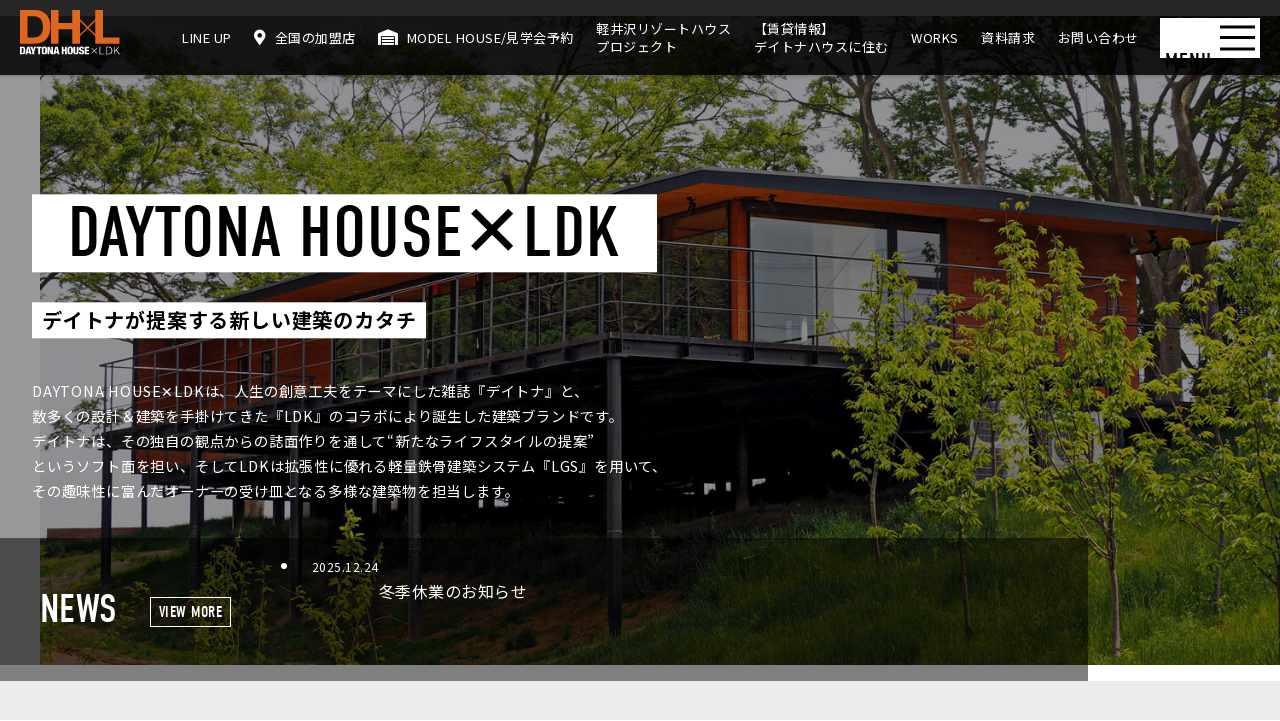

--- FILE ---
content_type: text/html; charset=UTF-8
request_url: https://daytona-house.com/
body_size: 25969
content:
<!DOCTYPE html>
<html lang="ja">

<head>
	<!-- Google tag (gtag.js) -->
<script async src="https://www.googletagmanager.com/gtag/js?id=G-1FTLJ0XHY0"></script>
<script>
  window.dataLayer = window.dataLayer || [];

  function gtag() {
    dataLayer.push(arguments);
  }
  gtag('js', new Date());

  gtag('config', 'G-1FTLJ0XHY0');
</script>	<!-- Google Anarytics End -->
	<!-- Google Tag Manager -->
	<script>
		(function(w, d, s, l, i) {
			w[l] = w[l] || [];
			w[l].push({
				'gtm.start': new Date().getTime(),
				event: 'gtm.js'
			});
			var f = d.getElementsByTagName(s)[0],
				j = d.createElement(s),
				dl = l != 'dataLayer' ? '&l=' + l : '';
			j.async = true;
			j.src =
				'https://www.googletagmanager.com/gtm.js?id=' + i + dl;
			f.parentNode.insertBefore(j, f);
		})(window, document, 'script', 'dataLayer', 'GTM-NDHQ8DM');
	</script>
	<!-- End Google Tag Manager -->
	<!-- typekit font -->
	<link rel="stylesheet" href="https://use.typekit.net/tpv8jqv.css">
	<meta charset="UTF-8">
		<meta name="viewport" content="width=device-width,initial-scale=1.0">
	<meta http-equiv="x-ua-compatible" content="ie=edge">
	<meta name="format-detection" content="telephone=no,email=no,address=no">
	<!-- favicon -->
	<link rel="shortcut icon" href="https://daytona-house.com/cms/wp-content/themes/daytonahouse/common/img/favicon.ico" />
	<link rel="apple-touch-icon-precomposed"
		href="https://daytona-house.com/cms/wp-content/themes/daytonahouse/common/img/apple-touch-icon.png" />
	<link rel="icon" type="image/png"
		href="https://daytona-house.com/cms/wp-content/themes/daytonahouse/common/img/android-chrome-192x192.png" sizes="192x192">
	<!-- style -->
	<link rel="stylesheet" href="https://use.fontawesome.com/releases/v5.5.0/css/all.css"
		integrity="sha384-B4dIYHKNBt8Bc12p+WXckhzcICo0wtJAoU8YZTY5qE0Id1GSseTk6S+L3BlXeVIU" crossorigin="anonymous">
	<link rel="stylesheet" href="https://daytona-house.com/cms/wp-content/themes/daytonahouse/common/css/slidebars.css" media="all" />
	<link rel="stylesheet" href="https://cdnjs.cloudflare.com/ajax/libs/Swiper/4.4.2/css/swiper.css">
			<link rel="stylesheet" href="https://daytona-house.com/cms/wp-content/themes/daytonahouse/common/css/lightcase.css" media="all"
			type="text/css" />
				<link rel="stylesheet"
			href="https://daytona-house.com/cms/wp-content/themes/daytonahouse/common/css/common.css?20260123-1227"
			media="all" type="text/css" />
								
	<!--lineup-->
		

	
	<meta name='robots' content='index, follow, max-image-preview:large, max-snippet:-1, max-video-preview:-1' />
	<style>img:is([sizes="auto" i], [sizes^="auto," i]) { contain-intrinsic-size: 3000px 1500px }</style>
	
	<!-- This site is optimized with the Yoast SEO plugin v25.3 - https://yoast.com/wordpress/plugins/seo/ -->
	<title>デイトナが提案する新しい建築のカタチ｢DAYTONA HOUSE✕LDK（デイトナハウス）｣</title>
	<meta name="description" content="様々な住宅やガレージの魅力を特集してきたDAYTONA（デイトナ）が、建築プロデュース会社『LDK』とタッグを組み、ついにホンモノの住宅をプロデュース。単一パーツを連結させるだけで、個人住宅はもちろんのこと、ガレージハウス、賃貸住宅、店舗などなど、どんな建築にも対応。それがデイトナハウス。" />
	<link rel="canonical" href="https://daytona-house.com/" />
	<link rel="next" href="https://daytona-house.com/page/2/" />
	<meta property="og:locale" content="ja_JP" />
	<meta property="og:type" content="website" />
	<meta property="og:title" content="デイトナが提案する新しい建築のカタチ［DAYTONA HOUSE✕LDK（デイトナハウス）］" />
	<meta property="og:description" content="様々な住宅やガレージの魅力を特集してきたDAYTONA（デイトナ）が、建築プロデュース会社『LDK』とタッグを組み、ついにホンモノの住宅をプロデュース。単一パーツを連結させるだけで、個人住宅はもちろんのこと、ガレージハウス、賃貸住宅、店舗などなど、どんな建築にも対応。それがデイトナハウス。" />
	<meta property="og:url" content="https://daytona-house.com/" />
	<meta property="og:site_name" content="デイトナが提案する新しい建築のカタチ｢DAYTONA HOUSE✕LDK（デイトナハウス）｣" />
	<meta property="og:image" content="https://daytona-house.com/cms/wp-content/uploads/2021/09/dhl_ogp2.png" />
	<meta property="og:image:width" content="1200" />
	<meta property="og:image:height" content="630" />
	<meta property="og:image:type" content="image/png" />
	<meta name="twitter:card" content="summary_large_image" />
	<script type="application/ld+json" class="yoast-schema-graph">{"@context":"https://schema.org","@graph":[{"@type":"CollectionPage","@id":"https://daytona-house.com/","url":"https://daytona-house.com/","name":"デイトナが提案する新しい建築のカタチ｢DAYTONA HOUSE✕LDK（デイトナハウス）｣","isPartOf":{"@id":"https://daytona-house.com/#website"},"description":"様々な住宅やガレージの魅力を特集してきたDAYTONA（デイトナ）が、建築プロデュース会社『LDK』とタッグを組み、ついにホンモノの住宅をプロデュース。単一パーツを連結させるだけで、個人住宅はもちろんのこと、ガレージハウス、賃貸住宅、店舗などなど、どんな建築にも対応。それがデイトナハウス。","breadcrumb":{"@id":"https://daytona-house.com/#breadcrumb"},"inLanguage":"ja"},{"@type":"BreadcrumbList","@id":"https://daytona-house.com/#breadcrumb","itemListElement":[{"@type":"ListItem","position":1,"name":"ホーム"}]},{"@type":"WebSite","@id":"https://daytona-house.com/#website","url":"https://daytona-house.com/","name":"デイトナが提案する新しい建築のカタチ｢DAYTONA HOUSE✕LDK（デイトナハウス）｣","description":"","potentialAction":[{"@type":"SearchAction","target":{"@type":"EntryPoint","urlTemplate":"https://daytona-house.com/?s={search_term_string}"},"query-input":{"@type":"PropertyValueSpecification","valueRequired":true,"valueName":"search_term_string"}}],"inLanguage":"ja"}]}</script>
	<!-- / Yoast SEO plugin. -->


    <style type="text/css">
      /* PCで電話番号リンクを無効に */
      a[href*="tel:"] {
        pointer-events: none;
        cursor: default;
        text-decoration: none;
      }
    </style>
  	<!-- Facebook Pixel Code -->

	<script>
		! function(f, b, e, v, n, t, s) {
			if (f.fbq) return;
			n = f.fbq = function() {
				n.callMethod ?
					n.callMethod.apply(n, arguments) : n.queue.push(arguments)
			};
			if (!f._fbq) f._fbq = n;
			n.push = n;
			n.loaded = !0;
			n.version = '2.0';
			n.queue = [];
			t = b.createElement(e);
			t.async = !0;
			t.src = v;
			s = b.getElementsByTagName(e)[0];
			s.parentNode.insertBefore(t, s)
		}(window, document, 'script',
			'https://connect.facebook.net/en_US/fbevents.js');
		fbq('init', '349606403153207');
		fbq('track', 'PageView');
	</script>
	<noscript><img height="1" width="1" style="display:none"
			src="https://www.facebook.com/tr?id=349606403153207&ev=PageView&noscript=1" /></noscript>

	<!-- End Facebook Pixel Code -->
</head>

<!-- <body> -->
<script>
	fbq('track', 'Contact');
</script>
<body id="pageTop" class="home blog wp-theme-daytonahouse top">
  <!-- Google Tag Manager (noscript) -->
  <noscript><iframe src="https://www.googletagmanager.com/ns.html?id=GTM-NDHQ8DM" height="0" width="0"
      style="display:none;visibility:hidden"></iframe></noscript>
  <!-- End Google Tag Manager (noscript) -->
  <div id="fb-root"></div>
  <script async defer crossorigin="anonymous" src="https://connect.facebook.net/ja_JP/sdk.js#xfbml=1&version=v14.0"
    nonce="2RliJhPF"></script>

  <div class="wrapper">
    <!-- /Begin header -->
    <header class="sb-slide">
	<h1 class="logo"><a href="https://daytona-house.com/"><img src="https://daytona-house.com/cms/wp-content/themes/daytonahouse/common/img/logo.svg" alt="DAYTONA HOUSE✕LDK デイトナハウス" /></a></h1>
	<nav class="gNav">
		<ul>
			<li class="drop"><a href="https://daytona-house.com/lineup/type-b/">LINE UP</a>
				<div class="nav-child">
					<ul>
						<li><a href="https://daytona-house.com/lineup/type-b/">
								<p class="thum"><img src="https://daytona-house.com/cms/wp-content/themes/daytonahouse/common/img/lineup-typeb.jpg" alt="TYPE-B" /></p>
								<span>TYPE-B / 箱型規格住宅</span>
							</a></li>
						<li><a href="https://daytona-house.com/lineup/type-f/">
								<p class="thum"><img src="https://daytona-house.com/cms/wp-content/themes/daytonahouse/common/img/lineup-typef.jpg" alt="TYPE-F" /></p>
								<span>TYPE-F / 高床式平屋</span>
							</a></li>
						<li><a href="https://daytona-house.com/lineup/glb/">
								<p class="thum"><img src="https://daytona-house.com/cms/wp-content/themes/daytonahouse/common/img/lineup-glb.jpg" alt="TYPE-F" /></p>
								<span>GLB / ガレージ付きアパート</span>
							</a></li>
						<li><a href="https://daytona-house.com/x-garage/">
								<p class="thum"><img src="https://daytona-house.com/cms/wp-content/themes/daytonahouse/common/img/lineup-xgarage.jpg" alt="Xガレージ" /></p>
								<span>X-GARAGE / 鉄骨フレームガレージ</span>
							</a></li>
						<!--<li><a href="">TYPE-S / オフィス・ショップ</a></li>
						<li><a href="">MOTOR RESORT / 宿泊施設</a></li>-->
					</ul>
				</div>
			</li>
			<li><a href="https://daytona-house.com/member/"><i class="fas fa-map-marker-alt"></i>全国の加盟店</a></li>
			<li><a href="https://daytona-house.com/modelhouse/"><i class="fas fa-warehouse"></i>MODEL HOUSE/見学会予約</a></li>
			<li><a href="https://daytona-house.com/karuizawamodel/">軽井沢リゾートハウス<br>プロジェクト</a></li>
			<!--			<li><a href="https://daytona-house.com/garage_apartment/">【賃貸情報】ガレージアパートに住む</a></li>-->
			<li class="drop"><a href="https://daytona-house.com/garage_apartment/">【賃貸情報】<br>デイトナハウスに住む</a>
				<div class="nav-child">
					<ul>
						<li><a href="https://daytona-house.com/garage_apartment/">
								<p class="thum"><img src="https://daytona-house.com/cms/wp-content/themes/daytonahouse/common/img/glb/subnav_thum01.jpg" alt="【賃貸情報】ガレージアパートに住む" /></p>
								<span>【賃貸情報】デイトナハウスに住む</span>
							</a></li>
						<li><a href="https://daytona-house.com/glb_fanclub/">
								<p class="thum"><img src="https://daytona-house.com/cms/wp-content/themes/daytonahouse/common/img/glb/subnav_thum02.jpg" alt="GLBファンクラブ" /></p>
								<span>GLBファンクラブ</span>
							</a></li>
					</ul>
				</div>
			</li>
			<li><a href="https://daytona-house.com/works/">WORKS</a></li>
			<!--<li><a href="https://daytona-house.com/seminar/">セミナー情報</a></li>	-->
			<li><a href="https://daytona-house.com/catalog/">資料請求</a></li>
			<li><a href="https://daytona-house.com/contact/">お問い合わせ</a></li>
			<!--<li class="sns insta"><a href="https://www.instagram.com/daytonahouseldk/" target="_blank" rel="noopener noreferrer"><i class="fab fa-instagram"></i></a></li>-->
			<!--<li class="sns fb"><a href="https://www.facebook.com/daytonahouse/" target="_blank" rel="noopener noreferrer"><i class="fab fa-facebook-square"></i></a></li>-->
		</ul>
	</nav>
	<!-- //gNav -->
	<div class="sb-toggle-right">
		<p class="din">MENU</p>
		<button id="spBtn">
			<span></span>
			<span></span>
			<span></span>
		</button>
	</div>
	<!-- //#SPナビボタン -->
</header>    <!-- //End header -->

    <div id="sb-site">
      <main class="content">
        <!--<div id="fixBtn" class="pc"><a href="https://daytona-house.com/seminar/">
			<span class="din">DAYTONA HOUSE<br>✕LDK</span>
			商品発表会＆加盟募集セミナーのお申込み＆お問い合わせはこちら</a>
		</div>-->

        <!-- /Begin main-visual -->
        <section class="main-visual">
          <!--<div id="fixBtn" class="movie"><a id="youtube_video" href="https://www.youtube.com/embed/iwQAC8QMb88?autoplay=1&rel=0&showinfo=0&mute=1" data-rel="lightcase">
			<span class="din">PLAY MOVIE</span><span class="txt"><i class="fas fa-play"></i></span></a>
		</div>-->
          <!-- //fixBtn -->

          <div class="mv_txt checker">
            <h2 class="tit"><span>DAYTONA HOUSE✕LDK</span></h2>
            <h3 class="tit_catch"><span>デイトナが提案する新しい建築のカタチ</span></h3>
            <p>DAYTONA HOUSE✕LDKは、人生の創意工夫をテーマにした雑誌『デイトナ』と、<br class="pc">
              数多くの設計＆建築を手掛けてきた『LDK』のコラボにより誕生した建築ブランドです。<br>
              デイトナは、その独自の観点からの誌面作りを通して“新たなライフスタイルの提案”<br class="pc">
              というソフト面を担い、そしてLDKは拡張性に優れる軽量鉄骨建築システム『LGS』を用いて、<br class="pc">
              その趣味性に富んだオーナーの受け皿となる多様な建築物を担当します。</p>
          </div>
          <div class="mvSlider checker">
            <ul class="swiper-wrapper">
              <li class="swiper-slide"><img
                  src="https://daytona-house.com/cms/wp-content/themes/daytonahouse/common/img/mv07.jpg" alt="" /></li>
              <!--<li class="swiper-slide"><a href="https://daytona-house.com/lineup/type-b/">
							<img src="https://daytona-house.com/cms/wp-content/themes/daytonahouse/common/img/mv-typeb.jpg" alt="" /></a></li>
						<li class="swiper-slide"><a href="https://daytona-house.com/lineup/type-f/">
							<img src="https://daytona-house.com/cms/wp-content/themes/daytonahouse/common/img/mv-typef.jpg" alt="" /></a></li>
						<li class="swiper-slide"><a href="https://daytona-house.com/lineup/glb/"><img src="https://daytona-house.com/cms/wp-content/themes/daytonahouse/common/img/mv-glb.jpg" alt="" /></a></li>-->
              <li class="swiper-slide"><img
                  src="https://daytona-house.com/cms/wp-content/themes/daytonahouse/common/img/mv01.jpg" alt="" /></li>
              <li class="swiper-slide"><img
                  src="https://daytona-house.com/cms/wp-content/themes/daytonahouse/common/img/mv02.jpg" alt="" /></li>
              <li class="swiper-slide"><img
                  src="https://daytona-house.com/cms/wp-content/themes/daytonahouse/common/img/mv08.jpg" alt="" /></li>
              <li class="swiper-slide"><img
                  src="https://daytona-house.com/cms/wp-content/themes/daytonahouse/common/img/mv05.jpg" alt="" /></li>
              <li class="swiper-slide"><img
                  src="https://daytona-house.com/cms/wp-content/themes/daytonahouse/common/img/mv03_02.jpg" alt="" />
              </li>
            </ul>
            <div class="swiper-pagination"></div>
          </div>

          <div class="newsBox">
            <h2 class="tit">NEWS<a class="more" href="https://daytona-house.com/news/">VIEW
                MORE</a></h2>
            <div class="txtSlider">
              <ul class="txtList swiper-wrapper">
                                  <li class="list-item swiper-slide"><a href="https://daytona-house.com/news/5123/">
                      <span class="update">2025.12.24</span>
                      <!--<span class="tag">NEWS</span>-->
                      <h4 class="list-tit">冬季休業のお知らせ</h4>
                    </a></li>
                                  <li class="list-item swiper-slide"><a href="https://daytona-house.com/news/22023/">
                      <span class="update">2025.09.2</span>
                      <!--<span class="tag">NEWS</span>-->
                      <h4 class="list-tit">2025年9月27日-28日 賃貸ガレージハウス群『EBINA BASE』内覧会</h4>
                    </a></li>
                                  <li class="list-item swiper-slide"><a href="https://daytona-house.com/news/22021/">
                      <span class="update">2025.09.2</span>
                      <!--<span class="tag">NEWS</span>-->
                      <h4 class="list-tit">2025年9月15日-16日 都市型賃貸ガレージハウス『R246 BASE the CARGO』内覧会</h4>
                    </a></li>
                                  <li class="list-item swiper-slide"><a href="https://daytona-house.com/news/21813/">
                      <span class="update">2025.08.11</span>
                      <!--<span class="tag">NEWS</span>-->
                      <h4 class="list-tit">2025年9月13日-14日 大阪市西区 戸建て賃貸ガレージハウス『THE GARAGE 09』内覧会</h4>
                    </a></li>
                                  <li class="list-item swiper-slide"><a href="https://daytona-house.com/news/21741/">
                      <span class="update">2025.08.6</span>
                      <!--<span class="tag">NEWS</span>-->
                      <h4 class="list-tit">夏季休業のお知らせ</h4>
                    </a></li>
                                              </ul>
            </div>
          </div><!-- //newsBox -->

        </section>
        <!-- //End main-visual -->

        
        <section id="top_ban" class="type_wide base banner">
          <div class="inner">
            <!--	<div class="topics-important">
            <div class="important-tit">お知らせ</div>
						<div class="important-box">
							<a href="https://daytona-house.com/cms/wp-content/uploads/2019/12/1912_newyearholidays_topics.pdf" target="_blank" rel="noopener noreferrer">
								<span class="update">2019.12.02</span>年末年始の休業について</a>
						</div>
					</div>
-->

            <ul class="banList">
              
              <!--
												-->

              
              

              <!--<li class="list-item">
							<a href="https://daytona-house.com/column/1799/" data-rel="lightcase">
							<img src="https://daytona-house.com/cms/wp-content/uploads/2020/02/top-bnr-soujitsu.png" alt="鋼鉄製のリノベ用パネル『X-FRAME』で マンションリノベーション革命" />
						</a></li>-->

              <li class="list-item">
                <a href="https://glb.daytona-house.com/" target="_blank" rel="noopener noreferrer">
                  <img src="https://daytona-house.com/cms/wp-content/uploads/2020/07/glb-banner.png"
                    alt="満室経営を可能にするガレージアパート｜GLB" />
                </a>
              </li>
              <li class="list-item">
                <a href="https://daytona-house.com/revision-amg-gt4/">
                  <img src="https://daytona-house.com/cms/wp-content/themes/daytonahouse/common/img/revision/ban_revision02.png"
                    alt="デイトナハウスがスーパー耐久のST-Zクラスに参戦するREVISION AMG GT4にスポンサード" />
                </a>
              </li>
              <li class="list-item">
                <a href="https://daytona-house.com/dscu/">
                  <img src="https://daytona-house.com/cms/wp-content/uploads/2022/03/banner-dscu.jpg"
                    alt="DSCUネットワーク協力業者会応募" />
                </a>
              </li>
              <li class="list-item">
                <a href="https://katsuyou.kintetsu-re.co.jp/k-garagehouse/index.html" target="_blank"
                  rel="noopener noreferrer">
                  <img src="https://daytona-house.com/cms/wp-content/uploads/2022/03/220329_banner__K･BLOC-HANAZONO.png"
                    alt="KINTETSU x DAYTONA HOUSE" />
                </a>
              </li>

              <!--<li class="list-item">
							<a id="youtube_video" href="https://www.youtube.com/embed/iwQAC8QMb88?autoplay=1&rel=0&showinfo=0&mute=1" data-rel="lightcase">
							<img src="https://daytona-house.com/cms/wp-content/themes/daytonahouse/common/img/movie-banner-typeb.png" alt="" />
						</a></li>-->

              

              
            </ul>
          </div>
        </section>
                <!-- //End バナー -->

        <section class="base lineup inview">
          <h2 class="tit clr_blue">LINE UP</h2>
          <!--<h3 class="tit_catch">待望の規格建築シリーズ『SPEC-D』<br class="sp">続々登場中！</h3>-->
          <div class="tab-container">
            <div class="tabBtn">
              <a href="#glb" class="current">ガレージ付きアパート<span class="din">GLB</span></a>
              <a href="#type_f">高床式平屋住宅<span class="din">TYPE-F</span></a>
              <a href="#type_s">店舗型規格商品<span class="din">TYPE-S</span></a>
              <a href="#type_b">箱型規格住宅<span class="din">TYPE-B</span></a>
              <a href="#xgarage">鉄骨フレームガレージ<span class="din">X-GARAGE</span></a>
            </div>

            <div id="glb" class="tabBox">
              <div class="column col02">
                <div class="item thum"><img
                    src="https://daytona-house.com/cms/wp-content/themes/daytonahouse/common/img/lineup-glb.jpg"
                    alt="GLB" /></div>
                <div class="item txt">
                  <h4 class="lineup_tit"><img
                      src="https://daytona-house.com/cms/wp-content/themes/daytonahouse/common/img/lineup-tit-glb.svg"
                      alt="GLB" /></h4>
                  <h5>ガレージ付きアパート GLB</h5>
                  <p>デイトナハウスが設計施工した“世田谷ベース”の増築部分を横に連結させて構築したガレージアパート商品。
                    1Fがガレージ空間、2Fが豊かな吹き抜けのある居住空間という構成のメゾネットの賃貸住宅です。
                    随所に艶消し黒の鉄骨の素材感を露出させたガレージ空間は、他を圧倒する格好良さを提供。
                    賃貸住宅経営の端境期に差し掛かる今、ユーザーの愛着が長期に持続し、使うほどの味が出てくる素材重視の“希少物件＝GLB”。
                    是非、ショールームをご覧ください。
                    <a href="https://daytona-house.com/lineup/glb/" class="more">VIEW
                      MORE</a>
                  </p>
                </div>
              </div>
            </div>
            <!-- //glb -->

            <div id="type_f" class="tabBox">
              <div class="column col02">
                <div class="item thum"><img
                    src="https://daytona-house.com/cms/wp-content/themes/daytonahouse/common/img/lineup-typef.jpg"
                    alt="TYPE-F" /></div>
                <div class="item txt">
                  <h4 class="lineup_tit"><img
                      src="https://daytona-house.com/cms/wp-content/themes/daytonahouse/common/img/lineup-tit-typef.svg"
                      alt="TYPE-F" /></h4>
                  <h5>高床式平屋住宅 TYPE-F</h5>
                  <p>オリジナル高床式工法『SPIKY-LGS』を使って、ふわりと空中に浮かび上がるようなフォルムが特徴の規格型フラットハウス。
                    地面に突き刺さる鋼管杭が、“束”の役目を果たしています。
                    デザイン基調は1950年代のアメリカ西海岸を席巻し、今でも世界のスタンダードになっている“ミッドセンチュリースタイル”。
                    平坦な敷地ではよりスタイリッシュに、傾斜地でも造成工事不要での建築が可能ですから、別荘やリゾート、レストランや美容院などにも転用ができる規格となっています。
                    <a href="https://daytona-house.com/lineup/type-f/"
                      class="more">VIEW MORE</a>
                  </p>
                </div>
              </div>
            </div>
            <!-- //type_f -->

            <div id="type_s" class="tabBox">
              <div class="column col02">
                <div class="item thum"><img
                    src="https://daytona-house.com/cms/wp-content/themes/daytonahouse/common/img/lineup-types.jpg"
                    alt="TYPE-S" /></div>
                <div class="item txt">
                  <h4 class="lineup_tit"><img
                      src="https://daytona-house.com/cms/wp-content/themes/daytonahouse/common/img/lineup-tit-types.svg"
                      alt="TYPE-S" /></h4>
                  <h5>店舗型規格商品 TYPE-S</h5>
                  <p>デイトナハウスのオリジナルスチールサッシのシャープなグリットが印象的な店舗スケルトン規格商品『TYPE-S』。
                    オールドモダンな外観の印象が、店舗内部の商品やコンセプトを外部に滲み出させます。
                    鉄骨が持つ、シンプルかつ重厚な素材感は、店舗内でディスプレイされる商品群と相性は抜群です。
                    間口の広さや奥行きによって、価格が掛け算で算出されるシステムも相まって、新しいタイプの店舗を計画される方にとって、強い味方になる商品です。
                    <!-- <span class="more no_link">COMING SOON</span> -->
                    <a href="https://daytona-house.com/shop_archive/"
                      class="more">VIEW MORE</a>
                  </p>
                </div>
              </div>
            </div>
            <!-- //type_s -->

            <div id="type_b" class="tabBox">
              <div class="column col02">
                <div class="item thum"><img
                    src="https://daytona-house.com/cms/wp-content/themes/daytonahouse/common/img/lineup-typeb2.jpg"
                    alt="TYPE-B" /></div>
                <div class="item txt">
                  <h4 class="lineup_tit"><img
                      src="https://daytona-house.com/cms/wp-content/themes/daytonahouse/common/img/lineup-tit-typeb.svg"
                      alt="TYPE-B" /></h4>
                  <h5>箱型住宅 TYPE-B</h5>
                  <p>デイトナハウスのエッセンスを4スパン ✕ 4スパンに凝縮したBOX型の規格住宅。それがTYPE-Bです。
                    ガレージ付きの『ML』は、クルマやバイクなど“移動”を人生の中心に置いたアクティブな住まい手に。
                    『OL』では、豊かな吹き抜け空間や大らかなフリースペースでクリエイティブなイメージの世界を楽しむ人に。
                    家族全員がこの家を拠点にもっと人生を楽しめる、趣味のベース（基地）になるように規格・設計しています。
                    <a href="https://daytona-house.com/lineup/type-b/"
                      class="more">VIEW MORE</a>
                  </p>
                </div>
              </div>
            </div>
            <!-- //type_b -->

            <div id="xgarage" class="tabBox">
              <div class="column col02">
                <div class="item thum"><img
                    src="https://daytona-house.com/cms/wp-content/themes/daytonahouse/common/img/lineup-xgarage.jpg"
                    alt="鉄骨フレームガレージ Xガレージ" /></div>
                <div class="item txt">
                  <h4 class="lineup_tit"><img
                      src="https://daytona-house.com/cms/wp-content/themes/daytonahouse/common/img/lineup-tit-xgarage.svg"
                      alt="鉄骨フレームガレージ Xガレージ" /></h4>
                  <h5>鉄骨フレームガレージ</h5>
                  <p>デイトナハウスの象徴である鉄骨フレームの存在感と機能美を、そのままコンパクトに凝縮したフルメタル構造の完成品ミニガレージ。<br>単なる収納や保管のための箱ではなく、“趣味を格納する器”としての価値を備えたプロダクトです。
                    <a href="https://daytona-house.com/x-garage/"
                      class="more">VIEW MORE</a>
                  </p>
                </div>
              </div>
            </div>
            <!-- //xgarage -->

          </div>

        </section>
        <!-- //End lineup -->

        <section class="base works inview">
          <h2 class="tit">WORKS</h2>
          <h3 class="sub_tit">全国のDAYTONA HOUSE✕LDKが<br class="sp-only">手がけた実例集</h3>
          <div class="thumList">
            <div class="thumSlider swiper-container">
              <div class="swiper-wrapper">

                                  <article class="list-item swiper-slide">
                    <div class="thum"><span
                        class="thum_tag">DAYTONA HOUSE×LDK KITAKYUSHU</span>
                      <a href="https://daytona-house.com/works/22696/">
                                                  <img width="1800" height="1200" src="https://daytona-house.com/cms/wp-content/uploads/2025/11/e-linx-Office_003-02.jpg" class="attachment-full size-full wp-post-image" alt="e-linx" decoding="async" fetchpriority="high" srcset="https://daytona-house.com/cms/wp-content/uploads/2025/11/e-linx-Office_003-02.jpg 1800w, https://daytona-house.com/cms/wp-content/uploads/2025/11/e-linx-Office_003-02-320x213.jpg 320w, https://daytona-house.com/cms/wp-content/uploads/2025/11/e-linx-Office_003-02-1024x683.jpg 1024w, https://daytona-house.com/cms/wp-content/uploads/2025/11/e-linx-Office_003-02-768x512.jpg 768w, https://daytona-house.com/cms/wp-content/uploads/2025/11/e-linx-Office_003-02-1536x1024.jpg 1536w, https://daytona-house.com/cms/wp-content/uploads/2025/11/e-linx-Office_003-02-240x160.jpg 240w" sizes="(max-width: 1800px) 100vw, 1800px" />                                              </a>
                    </div>
                    <div class="txt">
                      <h4><a href="https://daytona-house.com/works/22696/">OFFICE</a>
                      </h4>
                      <p>e-linx</p>
                      <a class="more wht" href="https://daytona-house.com/works/22696/">VIEW MORE</a>
                    </div>
                  </article>
                                  <article class="list-item swiper-slide">
                    <div class="thum"><span
                        class="thum_tag">DAYTONA HOUSE×LDK</span>
                      <a href="https://daytona-house.com/works/21179/">
                                                  <img width="1707" height="2207" src="https://daytona-house.com/cms/wp-content/uploads/2025/06/桶寅002-scaled-e1749958114202.jpg" class="attachment-full size-full wp-post-image" alt="OKETORA" decoding="async" srcset="https://daytona-house.com/cms/wp-content/uploads/2025/06/桶寅002-scaled-e1749958114202.jpg 1707w, https://daytona-house.com/cms/wp-content/uploads/2025/06/桶寅002-scaled-e1749958114202-320x414.jpg 320w, https://daytona-house.com/cms/wp-content/uploads/2025/06/桶寅002-scaled-e1749958114202-1024x1324.jpg 1024w, https://daytona-house.com/cms/wp-content/uploads/2025/06/桶寅002-scaled-e1749958114202-768x993.jpg 768w, https://daytona-house.com/cms/wp-content/uploads/2025/06/桶寅002-scaled-e1749958114202-1188x1536.jpg 1188w, https://daytona-house.com/cms/wp-content/uploads/2025/06/桶寅002-scaled-e1749958114202-1584x2048.jpg 1584w, https://daytona-house.com/cms/wp-content/uploads/2025/06/桶寅002-scaled-e1749958114202-240x310.jpg 240w" sizes="(max-width: 1707px) 100vw, 1707px" />                                              </a>
                    </div>
                    <div class="txt">
                      <h4><a href="https://daytona-house.com/works/21179/">SHOP&amp;OFFICE</a>
                      </h4>
                      <p>OKETORA</p>
                      <a class="more wht" href="https://daytona-house.com/works/21179/">VIEW MORE</a>
                    </div>
                  </article>
                                  <article class="list-item swiper-slide">
                    <div class="thum"><span
                        class="thum_tag">DAYTONA HOUSE×LDK OITA</span>
                      <a href="https://daytona-house.com/works/17964/">
                                                  <img width="1800" height="1405" src="https://daytona-house.com/cms/wp-content/uploads/2024/12/DSC_8104.jpg" class="attachment-full size-full wp-post-image" alt="H’s HOUSE" decoding="async" srcset="https://daytona-house.com/cms/wp-content/uploads/2024/12/DSC_8104.jpg 1800w, https://daytona-house.com/cms/wp-content/uploads/2024/12/DSC_8104-320x250.jpg 320w, https://daytona-house.com/cms/wp-content/uploads/2024/12/DSC_8104-1024x799.jpg 1024w, https://daytona-house.com/cms/wp-content/uploads/2024/12/DSC_8104-768x599.jpg 768w, https://daytona-house.com/cms/wp-content/uploads/2024/12/DSC_8104-1536x1199.jpg 1536w, https://daytona-house.com/cms/wp-content/uploads/2024/12/DSC_8104-240x187.jpg 240w" sizes="(max-width: 1800px) 100vw, 1800px" />                                              </a>
                    </div>
                    <div class="txt">
                      <h4><a href="https://daytona-house.com/works/17964/">CUSTOM BUILD</a>
                      </h4>
                      <p>H’s HOUSE</p>
                      <a class="more wht" href="https://daytona-house.com/works/17964/">VIEW MORE</a>
                    </div>
                  </article>
                                  <article class="list-item swiper-slide">
                    <div class="thum"><span
                        class="thum_tag">DAYTONA HOUSE×LDK KITAMOTO</span>
                      <a href="https://daytona-house.com/works/17940/">
                                                  <img width="1800" height="1200" src="https://daytona-house.com/cms/wp-content/uploads/2024/12/亀山オフィス002.jpg" class="attachment-full size-full wp-post-image" alt="K’s OFFICE" decoding="async" srcset="https://daytona-house.com/cms/wp-content/uploads/2024/12/亀山オフィス002.jpg 1800w, https://daytona-house.com/cms/wp-content/uploads/2024/12/亀山オフィス002-320x213.jpg 320w, https://daytona-house.com/cms/wp-content/uploads/2024/12/亀山オフィス002-1024x683.jpg 1024w, https://daytona-house.com/cms/wp-content/uploads/2024/12/亀山オフィス002-768x512.jpg 768w, https://daytona-house.com/cms/wp-content/uploads/2024/12/亀山オフィス002-1536x1024.jpg 1536w, https://daytona-house.com/cms/wp-content/uploads/2024/12/亀山オフィス002-240x160.jpg 240w" sizes="(max-width: 1800px) 100vw, 1800px" />                                              </a>
                    </div>
                    <div class="txt">
                      <h4><a href="https://daytona-house.com/works/17940/">OFFICE</a>
                      </h4>
                      <p>K’s OFFICE</p>
                      <a class="more wht" href="https://daytona-house.com/works/17940/">VIEW MORE</a>
                    </div>
                  </article>
                                  <article class="list-item swiper-slide">
                    <div class="thum"><span
                        class="thum_tag">DAYTONA HOUSE×LDK HAMAMATSU</span>
                      <a href="https://daytona-house.com/works/17538/">
                                                  <img width="1800" height="1200" src="https://daytona-house.com/cms/wp-content/uploads/2024/10/浜名湖パームスプリングス_001.jpg" class="attachment-full size-full wp-post-image" alt="hamanako palm springs" decoding="async" srcset="https://daytona-house.com/cms/wp-content/uploads/2024/10/浜名湖パームスプリングス_001.jpg 1800w, https://daytona-house.com/cms/wp-content/uploads/2024/10/浜名湖パームスプリングス_001-320x213.jpg 320w, https://daytona-house.com/cms/wp-content/uploads/2024/10/浜名湖パームスプリングス_001-1024x683.jpg 1024w, https://daytona-house.com/cms/wp-content/uploads/2024/10/浜名湖パームスプリングス_001-768x512.jpg 768w, https://daytona-house.com/cms/wp-content/uploads/2024/10/浜名湖パームスプリングス_001-1536x1024.jpg 1536w, https://daytona-house.com/cms/wp-content/uploads/2024/10/浜名湖パームスプリングス_001-240x160.jpg 240w" sizes="(max-width: 1800px) 100vw, 1800px" />                                              </a>
                    </div>
                    <div class="txt">
                      <h4><a href="https://daytona-house.com/works/17538/">GLAMPING</a>
                      </h4>
                      <p>hamanako palm springs</p>
                      <a class="more wht" href="https://daytona-house.com/works/17538/">VIEW MORE</a>
                    </div>
                  </article>
                                  <article class="list-item swiper-slide">
                    <div class="thum"><span
                        class="thum_tag">DAYTONA HOUSE×LDK TAKAMATSU</span>
                      <a href="https://daytona-house.com/works/17401/">
                                                  <img width="1800" height="1134" src="https://daytona-house.com/cms/wp-content/uploads/2024/10/NZ9_1695-e1728111912143.jpg" class="attachment-full size-full wp-post-image" alt="CART GARAGE" decoding="async" srcset="https://daytona-house.com/cms/wp-content/uploads/2024/10/NZ9_1695-e1728111912143.jpg 1800w, https://daytona-house.com/cms/wp-content/uploads/2024/10/NZ9_1695-e1728111912143-320x202.jpg 320w, https://daytona-house.com/cms/wp-content/uploads/2024/10/NZ9_1695-e1728111912143-1024x645.jpg 1024w, https://daytona-house.com/cms/wp-content/uploads/2024/10/NZ9_1695-e1728111912143-768x484.jpg 768w, https://daytona-house.com/cms/wp-content/uploads/2024/10/NZ9_1695-e1728111912143-1536x968.jpg 1536w, https://daytona-house.com/cms/wp-content/uploads/2024/10/NZ9_1695-e1728111912143-240x151.jpg 240w" sizes="(max-width: 1800px) 100vw, 1800px" />                                              </a>
                    </div>
                    <div class="txt">
                      <h4><a href="https://daytona-house.com/works/17401/">GARAGE&amp;GALLERY</a>
                      </h4>
                      <p>CART GARAGE</p>
                      <a class="more wht" href="https://daytona-house.com/works/17401/">VIEW MORE</a>
                    </div>
                  </article>
                                  <article class="list-item swiper-slide">
                    <div class="thum"><span
                        class="thum_tag">DAYTONA HOUSE×LDK</span>
                      <a href="https://daytona-house.com/works/16866/">
                                                  <img width="1800" height="1201" src="https://daytona-house.com/cms/wp-content/uploads/2024/08/NEZU-HOBBY-HOUSE_001-02.jpg" class="attachment-full size-full wp-post-image" alt="NEZU HOBBY HOUSE" decoding="async" srcset="https://daytona-house.com/cms/wp-content/uploads/2024/08/NEZU-HOBBY-HOUSE_001-02.jpg 1800w, https://daytona-house.com/cms/wp-content/uploads/2024/08/NEZU-HOBBY-HOUSE_001-02-320x214.jpg 320w, https://daytona-house.com/cms/wp-content/uploads/2024/08/NEZU-HOBBY-HOUSE_001-02-1024x683.jpg 1024w, https://daytona-house.com/cms/wp-content/uploads/2024/08/NEZU-HOBBY-HOUSE_001-02-768x512.jpg 768w, https://daytona-house.com/cms/wp-content/uploads/2024/08/NEZU-HOBBY-HOUSE_001-02-1536x1025.jpg 1536w, https://daytona-house.com/cms/wp-content/uploads/2024/08/NEZU-HOBBY-HOUSE_001-02-240x160.jpg 240w" sizes="(max-width: 1800px) 100vw, 1800px" />                                              </a>
                    </div>
                    <div class="txt">
                      <h4><a href="https://daytona-house.com/works/16866/">CUSTOM BUILD</a>
                      </h4>
                      <p>NEZU HOBBY HOUSE</p>
                      <a class="more wht" href="https://daytona-house.com/works/16866/">VIEW MORE</a>
                    </div>
                  </article>
                                  <article class="list-item swiper-slide">
                    <div class="thum"><span
                        class="thum_tag">DAYTONA HOUSE×LDK KITAKYUSYU</span>
                      <a href="https://daytona-house.com/works/15410/">
                                                  <img width="867" height="1300" src="https://daytona-house.com/cms/wp-content/uploads/2024/04/LINE_ALBUM_87BASEモデルハウス_240421_12.jpg" class="attachment-full size-full wp-post-image" alt="87 BASE" decoding="async" srcset="https://daytona-house.com/cms/wp-content/uploads/2024/04/LINE_ALBUM_87BASEモデルハウス_240421_12.jpg 867w, https://daytona-house.com/cms/wp-content/uploads/2024/04/LINE_ALBUM_87BASEモデルハウス_240421_12-320x480.jpg 320w, https://daytona-house.com/cms/wp-content/uploads/2024/04/LINE_ALBUM_87BASEモデルハウス_240421_12-768x1152.jpg 768w, https://daytona-house.com/cms/wp-content/uploads/2024/04/LINE_ALBUM_87BASEモデルハウス_240421_12-240x360.jpg 240w" sizes="(max-width: 867px) 100vw, 867px" />                                              </a>
                    </div>
                    <div class="txt">
                      <h4><a href="https://daytona-house.com/works/15410/">CUSTOM BUILD</a>
                      </h4>
                      <p>87 BASE</p>
                      <a class="more wht" href="https://daytona-house.com/works/15410/">VIEW MORE</a>
                    </div>
                  </article>
                                              </div>
            </div>
            <!-- //thumSlider -->
            <div class="swiper-button-next"><i class="fas fa-chevron-right"></i></div>
            <div class="swiper-button-prev"><i class="fas fa-chevron-left"></i></div>

          </div>
          <!-- //thumList -->

          <div class="btnBox">
            <p class="btn"><a href="https://daytona-house.com/works/">VIEW MORE</a></p>
            <p class="btn wht"><a href="https://daytona-house.com/member/">お近くのDAYTONA
                HOUSE✕LDKを探す</a></p>
          </div>

        </section>
        <!-- //End works -->
        <section class="base bg concept">
          <div class="inner">
            <h2 class="tit">CONCEPT<span>骨を楽しみ、人生を楽しむ家</span></h2>
            <div class="txt">骨格はクルマやバイク、そして人間や住宅にとっても、最も大事な要素だと言えます。<br>
              他のすべてのモノは、骨があるから機能する。<br>
              それが分かっているから、デイトナハウスは骨格から開発を始めました。<br>
              「家を支え、暮らしを支える」。<br>
              その重要な役割を背負うことを使命に設計された軽量鉄骨建築システム『LGS』は、<br>
              醸し出す存在感や質感が他のどんな建材とも異なっています。<br>
              “鉄”は昔から様々な道具に使われて来ましたが、一般住宅用建材としては“木”を超える存在ではありませんでした。<br>
              しかしデイトナハウスは家の骨格としてのメリットをこの“鉄”に見いだし、これまでにはなかった住宅の在り方を創造しました。<br>
              それは今までの住宅像を覆す、まったく新しい建築のカタチなのです。</div>

            <div class="column col03">
                              <div class="item">
                  <div class="thum"><a href="https://daytona-house.com/concept/303/">
                                              <img width="815" height="482" src="https://daytona-house.com/cms/wp-content/uploads/2018/12/LDK-office027-3.jpg" class="attachment-full size-full wp-post-image" alt="WHAT&#8217;S DAYTONA HOUSE?" decoding="async" srcset="https://daytona-house.com/cms/wp-content/uploads/2018/12/LDK-office027-3.jpg 815w, https://daytona-house.com/cms/wp-content/uploads/2018/12/LDK-office027-3-320x189.jpg 320w, https://daytona-house.com/cms/wp-content/uploads/2018/12/LDK-office027-3-768x454.jpg 768w, https://daytona-house.com/cms/wp-content/uploads/2018/12/LDK-office027-3-240x142.jpg 240w" sizes="(max-width: 815px) 100vw, 815px" />                                          </a></div>
                  <h3 class="col_tit"><a href="https://daytona-house.com/concept/303/">WHAT&#8217;S DAYTONA HOUSE?</a></h3>
                </div>
                                          <div class="item">
                <div class="thum"><a href="https://daytona-house.com/shop_archive/">

                    <img width="1024" height="628"
                      src="https://daytona-house.com/cms/wp-content/uploads/2018/12/shop_office_top.jpg"
                      class="attachment-full size-full wp-post-image" alt="STORE＆OFFICE『店舗』"
                      srcset="https://daytona-house.com/cms/wp-content/uploads/2018/12/shop_office_top.jpg 1024w, https://daytona-house.com/cms/wp-content/uploads/2018/12/shop_office_top-320x196.jpg 320w, https://daytona-house.com/cms/wp-content/uploads/2018/12/shop_office_top-768x471.jpg 768w, https://daytona-house.com/cms/wp-content/uploads/2018/12/shop_office_top-240x147.jpg 240w"
                      sizes="(max-width: 1024px) 100vw, 1024px">
                  </a></div>
                <h3 class="col_tit"><a
                    href="https://daytona-house.com/shop_archive/">STORE＆OFFICE『店舗』</a>
                </h3>
              </div>

                              <div class="item">
                  <div class="thum"><a href="https://daytona-house.com/concept/285/">
                                              <img width="1024" height="628" src="https://daytona-house.com/cms/wp-content/uploads/2018/12/detachedhouse_top.jpg" class="attachment-full size-full wp-post-image" alt="DETACHED HOUSE『注文住宅』" decoding="async" srcset="https://daytona-house.com/cms/wp-content/uploads/2018/12/detachedhouse_top.jpg 1024w, https://daytona-house.com/cms/wp-content/uploads/2018/12/detachedhouse_top-320x196.jpg 320w, https://daytona-house.com/cms/wp-content/uploads/2018/12/detachedhouse_top-768x471.jpg 768w, https://daytona-house.com/cms/wp-content/uploads/2018/12/detachedhouse_top-240x147.jpg 240w" sizes="(max-width: 1024px) 100vw, 1024px" />                                          </a></div>
                  <h3 class="col_tit"><a href="https://daytona-house.com/concept/285/">DETACHED HOUSE『注文住宅』</a></h3>
                </div>
                              <div class="item">
                  <div class="thum"><a href="https://daytona-house.com/concept/277/">
                                              <img width="1024" height="683" src="https://daytona-house.com/cms/wp-content/uploads/2018/12/housingcomplex_thum.jpg" class="attachment-full size-full wp-post-image" alt="HOUSING COMPLEX『集合住宅』" decoding="async" srcset="https://daytona-house.com/cms/wp-content/uploads/2018/12/housingcomplex_thum.jpg 1024w, https://daytona-house.com/cms/wp-content/uploads/2018/12/housingcomplex_thum-320x213.jpg 320w, https://daytona-house.com/cms/wp-content/uploads/2018/12/housingcomplex_thum-768x512.jpg 768w, https://daytona-house.com/cms/wp-content/uploads/2018/12/housingcomplex_thum-240x160.jpg 240w" sizes="(max-width: 1024px) 100vw, 1024px" />                                          </a></div>
                  <h3 class="col_tit"><a href="https://daytona-house.com/concept/277/">HOUSING COMPLEX『集合住宅』</a></h3>
                </div>
                              <div class="item">
                  <div class="thum"><a href="https://daytona-house.com/concept/269/">
                                              <img width="1024" height="628" src="https://daytona-house.com/cms/wp-content/uploads/2018/12/resortvilla_top.jpg" class="attachment-full size-full wp-post-image" alt="RESORT&#038;VILLA『リゾート＆別荘』" decoding="async" srcset="https://daytona-house.com/cms/wp-content/uploads/2018/12/resortvilla_top.jpg 1024w, https://daytona-house.com/cms/wp-content/uploads/2018/12/resortvilla_top-320x196.jpg 320w, https://daytona-house.com/cms/wp-content/uploads/2018/12/resortvilla_top-768x471.jpg 768w, https://daytona-house.com/cms/wp-content/uploads/2018/12/resortvilla_top-240x147.jpg 240w" sizes="(max-width: 1024px) 100vw, 1024px" />                                          </a></div>
                  <h3 class="col_tit"><a href="https://daytona-house.com/concept/269/">RESORT&#038;VILLA『リゾート＆別荘』</a></h3>
                </div>
                              <div class="item">
                  <div class="thum"><a href="https://daytona-house.com/concept/289/">
                                              <img width="1024" height="660" src="https://daytona-house.com/cms/wp-content/uploads/2018/12/WhatsLGS-1.png" class="attachment-full size-full wp-post-image" alt="LGSシステムって何だ？" decoding="async" srcset="https://daytona-house.com/cms/wp-content/uploads/2018/12/WhatsLGS-1.png 1024w, https://daytona-house.com/cms/wp-content/uploads/2018/12/WhatsLGS-1-320x206.png 320w, https://daytona-house.com/cms/wp-content/uploads/2018/12/WhatsLGS-1-768x495.png 768w, https://daytona-house.com/cms/wp-content/uploads/2018/12/WhatsLGS-1-240x155.png 240w" sizes="(max-width: 1024px) 100vw, 1024px" />                                          </a></div>
                  <h3 class="col_tit"><a href="https://daytona-house.com/concept/289/">LGSシステムって何だ？</a></h3>
                </div>
                                        </div>
            <!-- //column col03 -->

            <!--<p class="btn org"><a href="https://daytona-house.com/concept/">VIEW MORE</a></p>-->
          </div>
        </section>
        <!-- //End concept -->

        <section class="base detail inview">
          <h2 class="tit">SYSTEM</h2>
          <h3 class="sub_tit">他に真似できない独自のシステム</h3>

          <div class="column col03">
                          <div class="item thumhover"><a href="https://daytona-house.com/detail/3337/">
                  <h3 class="col_tit hoverItem">GLBが店舗やSOHOに!<br>専用アタッチメント<br>TRANSFORMER-X</h3>
                  <div class="thum">
                                          <img width="1024" height="703" src="https://daytona-house.com/cms/wp-content/uploads/2021/03/S__22298795-2.jpg" class="attachment-full size-full wp-post-image" alt="GLBが店舗やSOHOに!&lt;br&gt;専用アタッチメント&lt;br&gt;TRANSFORMER-X" decoding="async" srcset="https://daytona-house.com/cms/wp-content/uploads/2021/03/S__22298795-2.jpg 1024w, https://daytona-house.com/cms/wp-content/uploads/2021/03/S__22298795-2-320x220.jpg 320w, https://daytona-house.com/cms/wp-content/uploads/2021/03/S__22298795-2-768x527.jpg 768w, https://daytona-house.com/cms/wp-content/uploads/2021/03/S__22298795-2-240x165.jpg 240w" sizes="(max-width: 1024px) 100vw, 1024px" />                                      </div>
                </a></div>
                          <div class="item thumhover"><a href="https://daytona-house.com/detail/718/">
                  <h3 class="col_tit hoverItem">シャープな姿を形成する<br>STEEL FIXED<br>SASH WINDOW</h3>
                  <div class="thum">
                                          <img width="1300" height="975" src="https://daytona-house.com/cms/wp-content/uploads/2019/01/2019_01_23_13_56_14_528_1.jpg" class="attachment-full size-full wp-post-image" alt="シャープな姿を形成する&lt;br&gt;STEEL FIXED&lt;br&gt;SASH WINDOW" decoding="async" srcset="https://daytona-house.com/cms/wp-content/uploads/2019/01/2019_01_23_13_56_14_528_1.jpg 1300w, https://daytona-house.com/cms/wp-content/uploads/2019/01/2019_01_23_13_56_14_528_1-320x240.jpg 320w, https://daytona-house.com/cms/wp-content/uploads/2019/01/2019_01_23_13_56_14_528_1-768x576.jpg 768w, https://daytona-house.com/cms/wp-content/uploads/2019/01/2019_01_23_13_56_14_528_1-1024x768.jpg 1024w, https://daytona-house.com/cms/wp-content/uploads/2019/01/2019_01_23_13_56_14_528_1-240x180.jpg 240w" sizes="(max-width: 1300px) 100vw, 1300px" />                                      </div>
                </a></div>
                          <div class="item thumhover"><a href="https://daytona-house.com/detail/651/">
                  <h3 class="col_tit hoverItem">構造体なのに家具にもなる<br>FAS BRACKET</h3>
                  <div class="thum">
                                          <img width="1498" height="1000" src="https://daytona-house.com/cms/wp-content/uploads/2019/01/D330-デイトナ不動産_003.jpg" class="attachment-full size-full wp-post-image" alt="構造体なのに家具にもなる&lt;br&gt;FAS BRACKET" decoding="async" srcset="https://daytona-house.com/cms/wp-content/uploads/2019/01/D330-デイトナ不動産_003.jpg 1498w, https://daytona-house.com/cms/wp-content/uploads/2019/01/D330-デイトナ不動産_003-320x214.jpg 320w, https://daytona-house.com/cms/wp-content/uploads/2019/01/D330-デイトナ不動産_003-768x513.jpg 768w, https://daytona-house.com/cms/wp-content/uploads/2019/01/D330-デイトナ不動産_003-1024x684.jpg 1024w, https://daytona-house.com/cms/wp-content/uploads/2019/01/D330-デイトナ不動産_003-240x160.jpg 240w" sizes="(max-width: 1498px) 100vw, 1498px" />                                      </div>
                </a></div>
                          <div class="item thumhover"><a href="https://daytona-house.com/detail/650/">
                  <h3 class="col_tit hoverItem">オリジナル鋼鉄製 螺旋階段<br>DINOSAUR-BONE</h3>
                  <div class="thum">
                                          <img width="667" height="1000" src="https://daytona-house.com/cms/wp-content/uploads/2018/12/DS_9724.jpg" class="attachment-full size-full wp-post-image" alt="オリジナル鋼鉄製 螺旋階段&lt;br&gt;DINOSAUR-BONE" decoding="async" srcset="https://daytona-house.com/cms/wp-content/uploads/2018/12/DS_9724.jpg 667w, https://daytona-house.com/cms/wp-content/uploads/2018/12/DS_9724-320x480.jpg 320w, https://daytona-house.com/cms/wp-content/uploads/2018/12/DS_9724-240x360.jpg 240w" sizes="(max-width: 667px) 100vw, 667px" />                                      </div>
                </a></div>
                                  </div>
          <!-- // col03 -->

          <p class="btn"><a href="https://daytona-house.com/detail/">VIEW MORE</a></p>
        </section>
        <!-- //End detail -->

        <section class="base column_detail inview">
          <h2 class="tit">COLUMN</h2>
          <h3 class="sub_tit">鉄の魅力</h3>

          <div class="column col03">
                          <div class="item thumhover"><a href="https://daytona-house.com/column/2763/">
                  <h3 class="col_tit hoverItem">ペット共生建築としての<br class="sp">デイトナハウス</h3>
                  <div class="thum">
                                          <img width="1024" height="683" src="https://daytona-house.com/cms/wp-content/uploads/2021/01/daytona_column01.jpg" class="attachment-full size-full wp-post-image" alt="ペット共生建築としての&lt;br class=&quot;sp&quot;&gt;デイトナハウス" decoding="async" srcset="https://daytona-house.com/cms/wp-content/uploads/2021/01/daytona_column01.jpg 1024w, https://daytona-house.com/cms/wp-content/uploads/2021/01/daytona_column01-320x213.jpg 320w, https://daytona-house.com/cms/wp-content/uploads/2021/01/daytona_column01-768x512.jpg 768w, https://daytona-house.com/cms/wp-content/uploads/2021/01/daytona_column01-240x160.jpg 240w" sizes="(max-width: 1024px) 100vw, 1024px" />                                      </div>
                </a></div>
                          <div class="item thumhover"><a href="https://daytona-house.com/column/1799/">
                  <h3 class="col_tit hoverItem">X-FRAMEで<br>賃貸リノベーション革命</h3>
                  <div class="thum">
                                          <img width="559" height="378" src="https://daytona-house.com/cms/wp-content/uploads/2020/02/スクリーンショット-2020-02-28-18.25.50.png" class="attachment-full size-full wp-post-image" alt="X-FRAMEで&lt;br&gt;賃貸リノベーション革命" decoding="async" srcset="https://daytona-house.com/cms/wp-content/uploads/2020/02/スクリーンショット-2020-02-28-18.25.50.png 559w, https://daytona-house.com/cms/wp-content/uploads/2020/02/スクリーンショット-2020-02-28-18.25.50-320x216.png 320w, https://daytona-house.com/cms/wp-content/uploads/2020/02/スクリーンショット-2020-02-28-18.25.50-240x162.png 240w" sizes="(max-width: 559px) 100vw, 559px" />                                      </div>
                </a></div>
                          <div class="item thumhover"><a href="https://daytona-house.com/column/1142/">
                  <h3 class="col_tit hoverItem">自然に開放する作法が<br>ミッドセンチュリーの神髄</h3>
                  <div class="thum">
                                          <img width="1024" height="809" src="https://daytona-house.com/cms/wp-content/uploads/2019/04/イームズハウス外観_色修正.jpg" class="attachment-full size-full wp-post-image" alt="自然に開放する作法が&lt;br&gt;ミッドセンチュリーの神髄" decoding="async" srcset="https://daytona-house.com/cms/wp-content/uploads/2019/04/イームズハウス外観_色修正.jpg 1024w, https://daytona-house.com/cms/wp-content/uploads/2019/04/イームズハウス外観_色修正-320x253.jpg 320w, https://daytona-house.com/cms/wp-content/uploads/2019/04/イームズハウス外観_色修正-768x607.jpg 768w, https://daytona-house.com/cms/wp-content/uploads/2019/04/イームズハウス外観_色修正-240x190.jpg 240w" sizes="(max-width: 1024px) 100vw, 1024px" />                                      </div>
                </a></div>
                          <div class="item thumhover"><a href="https://daytona-house.com/column/1134/">
                  <h3 class="col_tit hoverItem">ファンズワース邸に見る<br>“ふわり”と浮く高床式建築</h3>
                  <div class="thum">
                                          <img width="1024" height="529" src="https://daytona-house.com/cms/wp-content/uploads/2019/04/Farnsworth002-1.jpg" class="attachment-full size-full wp-post-image" alt="ファンズワース邸に見る&lt;br&gt;“ふわり”と浮く高床式建築" decoding="async" srcset="https://daytona-house.com/cms/wp-content/uploads/2019/04/Farnsworth002-1.jpg 1024w, https://daytona-house.com/cms/wp-content/uploads/2019/04/Farnsworth002-1-320x165.jpg 320w, https://daytona-house.com/cms/wp-content/uploads/2019/04/Farnsworth002-1-768x397.jpg 768w, https://daytona-house.com/cms/wp-content/uploads/2019/04/Farnsworth002-1-240x124.jpg 240w" sizes="(max-width: 1024px) 100vw, 1024px" />                                      </div>
                </a></div>
                          <div class="item thumhover"><a href="https://daytona-house.com/column/967/">
                  <h3 class="col_tit hoverItem">店舗デザインと<br>LGSシステム</h3>
                  <div class="thum">
                                          <img width="2000" height="1333" src="https://daytona-house.com/cms/wp-content/uploads/2019/02/lgs-image3.jpg" class="attachment-full size-full wp-post-image" alt="店舗デザインと&lt;br&gt;LGSシステム" decoding="async" srcset="https://daytona-house.com/cms/wp-content/uploads/2019/02/lgs-image3.jpg 2000w, https://daytona-house.com/cms/wp-content/uploads/2019/02/lgs-image3-320x213.jpg 320w, https://daytona-house.com/cms/wp-content/uploads/2019/02/lgs-image3-768x512.jpg 768w, https://daytona-house.com/cms/wp-content/uploads/2019/02/lgs-image3-1024x682.jpg 1024w, https://daytona-house.com/cms/wp-content/uploads/2019/02/lgs-image3-240x160.jpg 240w" sizes="(max-width: 2000px) 100vw, 2000px" />                                      </div>
                </a></div>
                          <div class="item thumhover"><a href="https://daytona-house.com/column/560/">
                  <h3 class="col_tit hoverItem">魅力が更に増す<br>夜のデイトナハウス実例集</h3>
                  <div class="thum">
                                          <img width="749" height="499" src="https://daytona-house.com/cms/wp-content/uploads/2019/01/r65.jpg" class="attachment-full size-full wp-post-image" alt="魅力が更に増す&lt;br&gt;夜のデイトナハウス実例集" decoding="async" srcset="https://daytona-house.com/cms/wp-content/uploads/2019/01/r65.jpg 749w, https://daytona-house.com/cms/wp-content/uploads/2019/01/r65-320x213.jpg 320w, https://daytona-house.com/cms/wp-content/uploads/2019/01/r65-240x160.jpg 240w" sizes="(max-width: 749px) 100vw, 749px" />                                      </div>
                </a></div>
                                  </div>
          <!-- // col03 -->

          <p class="btn"><a href="https://daytona-house.com/column/">VIEW MORE</a></p>
        </section>
        <!-- //End column_detail -->

        <section class="base news_area">
          <div class="inner">
            <div class="column col02">
              <div class="item news">
                <h2 class="tit line">NEWS<a class="more"
                    href="https://daytona-house.com/news/">VIEW MORE</a></h2>
                <ul class="txtList">
                                      <li class="list-item"><a href="https://daytona-house.com/news/5123/">
                        <div class="tagBox"><span
                            class="update">2025.12.24</span><span
                            class="tag">NEWS</span></div>
                        <h4 class="list-tit">冬季休業のお知らせ</h4>
                      </a></li>
                                      <li class="list-item"><a href="https://daytona-house.com/news/22023/">
                        <div class="tagBox"><span
                            class="update">2025.09.2</span><span
                            class="tag">NEWS</span></div>
                        <h4 class="list-tit">2025年9月27日-28日 賃貸ガレージハウス群『EBINA BASE』内覧会</h4>
                      </a></li>
                                      <li class="list-item"><a href="https://daytona-house.com/news/22021/">
                        <div class="tagBox"><span
                            class="update">2025.09.2</span><span
                            class="tag">NEWS</span></div>
                        <h4 class="list-tit">2025年9月15日-16日 都市型賃貸ガレージハウス『R246 BASE the CARGO』内覧会</h4>
                      </a></li>
                                      <li class="list-item"><a href="https://daytona-house.com/news/21813/">
                        <div class="tagBox"><span
                            class="update">2025.08.11</span><span
                            class="tag">NEWS</span></div>
                        <h4 class="list-tit">2025年9月13日-14日 大阪市西区 戸建て賃貸ガレージハウス『THE GARAGE 09』内覧会</h4>
                      </a></li>
                                      <li class="list-item"><a href="https://daytona-house.com/news/21741/">
                        <div class="tagBox"><span
                            class="update">2025.08.6</span><span
                            class="tag">NEWS</span></div>
                        <h4 class="list-tit">夏季休業のお知らせ</h4>
                      </a></li>
                                                    </ul>
              </div><!-- //item news -->

              <div class="item links">
                <h2 class="tit line">LINKS</h2>
                <ul class="linksList">
                  <li class="list-item"><a href="https://www.facebook.com/daytonahouse/"
                      target="_blank" rel="noopener noreferrer">
                      <div class="thum"><img
                          src="https://daytona-house.com/cms/wp-content/themes/daytonahouse/common/img/links-fb.jpg"
                          alt="DAYTONA HOUSE✕LDK 公式facebook" /></div>
                      <h4><span>［公式facebook］</span>DAYTONA HOUSE✕LDK</h4>
                    </a></li>
                  <li class="list-item"><a href="https://glb.daytona-house.com/" target="_blank" rel="noopener noreferrer">
                      <div class="thum"><img
                          src="https://daytona-house.com/cms/wp-content/themes/daytonahouse/common/img/links_glb.jpg"
                          alt="LDK inc. 公式facebook" /></div>
                      <h4><span>［GLB 公式サイト］</span>満室経営GLB</h4>
                    </a></li>
                  <li class="list-item"><a href="http://salt-shaker.jp/" target="_blank" rel="noopener noreferrer">
                      <div class="thum"><img
                          src="https://daytona-house.com/cms/wp-content/themes/daytonahouse/common/img/links_salt_shaker.png"
                          alt="salt shaker dinasaur bone" /></div>
                      <h4><span>［SALT SHAKER 公式サイト］</span>SALT SHAKER Official Website</h4>
                    </a></li>
                </ul>
              </div><!-- //item links -->
            </div>
            <!-- //col02 -->

          </div>
        </section>
        <!-- //End news_area -->

        <section class="base banner">
          <div class="inner">
            <ul class="banList full">
              <li class="list-item"><a href="https://daytona-house.com/magazine/">
                  <img src="https://daytona-house.com/cms/wp-content/themes/daytonahouse/common/img/ban_daytona.jpg"
                    alt="Daytona連載 Daytona誌の連載ページすべて見せます！" />
                </a></li>
            </ul>

            <ul class="banList">
              <li class="list-item">
                <div class="thum"><a
                    href="https://daytona-house.com/member_recruitment/">
                    <span>DAYTONA HOUSE✕LDK<br>加盟店募集中</span>
                    <img src="https://daytona-house.com/cms/wp-content/themes/daytonahouse/common/img/ban_member.png"
                      alt="DAYTONA HOUSE✕LDK 加盟店募集中" /></a></div>
                <h5>全国に展開中のDAYTONA HOUSE✕LDK　エリア限定の加盟店を募集しています。加入セミナーも随時開催中！詳しくはこちら</h5>
              </li>
              <li class="list-item">
                <div class="thum"><a href="https://daytona-house.com/member-tool/" target="_blank" rel="noopener noreferrer">
                    <span>加盟店専用ページ<br>ログインはこちら</span>
                    <img src="https://daytona-house.com/cms/wp-content/themes/daytonahouse/common/img/ban_memberlogin.png"
                      alt="加盟店専用ページ ログインはこちら" /></a></div>
                <h5>加盟店様向けの専用ページ。CGデータのダウンロードや各種プロモーションツールの発注も行えます。</h5>
              </li>
            </ul>
          </div>
        </section>
        <!-- //End banner -->

        <section class="base sns">
          <div class="column col02">
            <div class="item fb">
              <h2 class="tit"><i class="fab fa-facebook-square"></i>facebook<a class="more wht"
                  href="https://www.facebook.com/daytonahouse/" target="_blank" rel="noopener noreferrer">VIEW MORE</a></h2>
              <div class="widgetWrap">
                <div class="fb-page" data-href="https://www.facebook.com/daytonahouse"
                  data-show-posts="true" data-width="500" data-height="600" data-small-header="false"
                  data-adapt-container-width="true" data-hide-cover="false" data-show-facepile="true"
                  data-show-facepile="true">
                  <blockquote cite="https://www.facebook.com/daytonahouse"
                    class="fb-xfbml-parse-ignore"><a
                      href="https://www.facebook.com/daytonahouse">DAYTONA HOUSE × LDK</a>
                  </blockquote>
                </div>
              </div>
            </div>

            <div class="item insta">
              <h2 class="tit"><i class="fab fa-instagram"></i>INSTAGRAM<a class="more wht"
                  href="https://www.instagram.com/daytonahouseldk/" target="_blank" rel="noopener noreferrer">VIEW MORE</a></h2>
              <div class="widgetWrap">
                
<div id="sb_instagram"  class="sbi sbi_mob_col_1 sbi_tab_col_2 sbi_col_3 sbi_disable_mobile" style="width: 100%;"	 data-feedid="*1"  data-res="auto" data-cols="3" data-colsmobile="1" data-colstablet="2" data-num="6" data-nummobile="" data-item-padding=""	 data-shortcode-atts="{}"  data-postid="5123" data-locatornonce="d854c26d4c" data-imageaspectratio="1:1" data-sbi-flags="favorLocal">
	
	<div id="sbi_images" >
		<div class="sbi_item sbi_type_carousel sbi_new sbi_transition"
	id="sbi_18079971494131160" data-date="1764130352">
	<div class="sbi_photo_wrap">
		<a class="sbi_photo" href="https://www.instagram.com/p/DRgX2oMj3-z/" target="_blank" rel="noopener nofollow"
			data-full-res="https://scontent-nrt1-2.cdninstagram.com/v/t51.82787-15/586826185_18388459348178937_3348260131700630309_n.jpg?stp=dst-jpg_e35_tt6&#038;_nc_cat=102&#038;ccb=7-5&#038;_nc_sid=18de74&#038;efg=eyJlZmdfdGFnIjoiQ0FST1VTRUxfSVRFTS5iZXN0X2ltYWdlX3VybGdlbi5DMyJ9&#038;_nc_ohc=MbnNIiFsqCgQ7kNvwGZoJWy&#038;_nc_oc=Adlbm-VspeK2pQuZv4l9Dwg5PvHfgBYi16piNPGWKdI6XYs662KJXjDjzBC7r6o6_y8&#038;_nc_zt=23&#038;_nc_ht=scontent-nrt1-2.cdninstagram.com&#038;edm=AM6HXa8EAAAA&#038;_nc_gid=UiNTcDPD-wjcx2-RgrCppg&#038;oh=00_AfoglRLw0gYSCIHRPnxsbCWEJOwaOR8NXJ6iEHb7PJFrTA&#038;oe=6978B396"
			data-img-src-set="{&quot;d&quot;:&quot;https:\/\/scontent-nrt1-2.cdninstagram.com\/v\/t51.82787-15\/586826185_18388459348178937_3348260131700630309_n.jpg?stp=dst-jpg_e35_tt6&amp;_nc_cat=102&amp;ccb=7-5&amp;_nc_sid=18de74&amp;efg=eyJlZmdfdGFnIjoiQ0FST1VTRUxfSVRFTS5iZXN0X2ltYWdlX3VybGdlbi5DMyJ9&amp;_nc_ohc=MbnNIiFsqCgQ7kNvwGZoJWy&amp;_nc_oc=Adlbm-VspeK2pQuZv4l9Dwg5PvHfgBYi16piNPGWKdI6XYs662KJXjDjzBC7r6o6_y8&amp;_nc_zt=23&amp;_nc_ht=scontent-nrt1-2.cdninstagram.com&amp;edm=AM6HXa8EAAAA&amp;_nc_gid=UiNTcDPD-wjcx2-RgrCppg&amp;oh=00_AfoglRLw0gYSCIHRPnxsbCWEJOwaOR8NXJ6iEHb7PJFrTA&amp;oe=6978B396&quot;,&quot;150&quot;:&quot;https:\/\/scontent-nrt1-2.cdninstagram.com\/v\/t51.82787-15\/586826185_18388459348178937_3348260131700630309_n.jpg?stp=dst-jpg_e35_tt6&amp;_nc_cat=102&amp;ccb=7-5&amp;_nc_sid=18de74&amp;efg=eyJlZmdfdGFnIjoiQ0FST1VTRUxfSVRFTS5iZXN0X2ltYWdlX3VybGdlbi5DMyJ9&amp;_nc_ohc=MbnNIiFsqCgQ7kNvwGZoJWy&amp;_nc_oc=Adlbm-VspeK2pQuZv4l9Dwg5PvHfgBYi16piNPGWKdI6XYs662KJXjDjzBC7r6o6_y8&amp;_nc_zt=23&amp;_nc_ht=scontent-nrt1-2.cdninstagram.com&amp;edm=AM6HXa8EAAAA&amp;_nc_gid=UiNTcDPD-wjcx2-RgrCppg&amp;oh=00_AfoglRLw0gYSCIHRPnxsbCWEJOwaOR8NXJ6iEHb7PJFrTA&amp;oe=6978B396&quot;,&quot;320&quot;:&quot;https:\/\/scontent-nrt1-2.cdninstagram.com\/v\/t51.82787-15\/586826185_18388459348178937_3348260131700630309_n.jpg?stp=dst-jpg_e35_tt6&amp;_nc_cat=102&amp;ccb=7-5&amp;_nc_sid=18de74&amp;efg=eyJlZmdfdGFnIjoiQ0FST1VTRUxfSVRFTS5iZXN0X2ltYWdlX3VybGdlbi5DMyJ9&amp;_nc_ohc=MbnNIiFsqCgQ7kNvwGZoJWy&amp;_nc_oc=Adlbm-VspeK2pQuZv4l9Dwg5PvHfgBYi16piNPGWKdI6XYs662KJXjDjzBC7r6o6_y8&amp;_nc_zt=23&amp;_nc_ht=scontent-nrt1-2.cdninstagram.com&amp;edm=AM6HXa8EAAAA&amp;_nc_gid=UiNTcDPD-wjcx2-RgrCppg&amp;oh=00_AfoglRLw0gYSCIHRPnxsbCWEJOwaOR8NXJ6iEHb7PJFrTA&amp;oe=6978B396&quot;,&quot;640&quot;:&quot;https:\/\/scontent-nrt1-2.cdninstagram.com\/v\/t51.82787-15\/586826185_18388459348178937_3348260131700630309_n.jpg?stp=dst-jpg_e35_tt6&amp;_nc_cat=102&amp;ccb=7-5&amp;_nc_sid=18de74&amp;efg=eyJlZmdfdGFnIjoiQ0FST1VTRUxfSVRFTS5iZXN0X2ltYWdlX3VybGdlbi5DMyJ9&amp;_nc_ohc=MbnNIiFsqCgQ7kNvwGZoJWy&amp;_nc_oc=Adlbm-VspeK2pQuZv4l9Dwg5PvHfgBYi16piNPGWKdI6XYs662KJXjDjzBC7r6o6_y8&amp;_nc_zt=23&amp;_nc_ht=scontent-nrt1-2.cdninstagram.com&amp;edm=AM6HXa8EAAAA&amp;_nc_gid=UiNTcDPD-wjcx2-RgrCppg&amp;oh=00_AfoglRLw0gYSCIHRPnxsbCWEJOwaOR8NXJ6iEHb7PJFrTA&amp;oe=6978B396&quot;}">
			<span class="sbi-screenreader"></span>
			<svg class="svg-inline--fa fa-clone fa-w-16 sbi_lightbox_carousel_icon" aria-hidden="true" aria-label="Clone" data-fa-proƒcessed="" data-prefix="far" data-icon="clone" role="img" xmlns="http://www.w3.org/2000/svg" viewBox="0 0 512 512">
                    <path fill="currentColor" d="M464 0H144c-26.51 0-48 21.49-48 48v48H48c-26.51 0-48 21.49-48 48v320c0 26.51 21.49 48 48 48h320c26.51 0 48-21.49 48-48v-48h48c26.51 0 48-21.49 48-48V48c0-26.51-21.49-48-48-48zM362 464H54a6 6 0 0 1-6-6V150a6 6 0 0 1 6-6h42v224c0 26.51 21.49 48 48 48h224v42a6 6 0 0 1-6 6zm96-96H150a6 6 0 0 1-6-6V54a6 6 0 0 1 6-6h308a6 6 0 0 1 6 6v308a6 6 0 0 1-6 6z"></path>
                </svg>						<img src="https://daytona-house.com/cms/wp-content/plugins/instagram-feed/img/placeholder.png" alt="福岡県に拠点を置くe-linxの新オフィスが完成しました。

DAYTONA HOUSE×LDK KITAKYUSHU（八七工務店）が手がけた本建築は、白い鉄骨フレームと白基調の内外装でまとめられた、クリーンかつ研ぎ澄まされたインダストリアルデザインが特徴です。

1Fは大きな開口を持つ白いガレージ空間。

柱、梁、ブレースまですべて白で統一され、整然と組まれた鉄骨、規則的に並ぶボルト、天井のトラスラインが構造美として際立ちます。

DAYTONA HOUSE×LDKらしい「構造体をそのまま魅せる」思想が息づくスペースです。

2Fは光が満ちるミニマルなワークスペース。

壁面と鉄骨に自然光が反射し、透明感のある空間を形成。

無駄を削ぎ落としたレイアウトが集中と創造を支え、鉄骨のラインがインテリアとして空間にリズムを与えます。

「精度」「構造」「美しさ」を重ねてつくられたこのオフィスは、ガレージとワークスペースが一体化することで“働く・つくる・整備する”をシームレスにつなぐ新しいワークプレイスを実現しています。

白い鉄骨が生み出す静謐なスマートなガレージ&amp;オフィス空間──。

福岡県の街に、またひとつDAYTONA HOUSE×LDKらしい建築が誕生しました。" aria-hidden="true">
		</a>
	</div>
</div><div class="sbi_item sbi_type_carousel sbi_new sbi_transition"
	id="sbi_18381167053135179" data-date="1756769400">
	<div class="sbi_photo_wrap">
		<a class="sbi_photo" href="https://www.instagram.com/p/DOE__A8E55L/" target="_blank" rel="noopener nofollow"
			data-full-res="https://scontent-nrt1-2.cdninstagram.com/v/t51.82787-15/540575824_18375482284178937_7161638987801759121_n.jpg?stp=dst-jpg_e35_tt6&#038;_nc_cat=102&#038;ccb=7-5&#038;_nc_sid=18de74&#038;efg=eyJlZmdfdGFnIjoiQ0FST1VTRUxfSVRFTS5iZXN0X2ltYWdlX3VybGdlbi5DMyJ9&#038;_nc_ohc=3-U7ocR0w8UQ7kNvwGkUN7I&#038;_nc_oc=Adl5ecEb2XGK-mBShrUQpcnp1NnWjvT7Ql5c1VbifqQFMROdCikcOTsR2haKQvCQLa0&#038;_nc_zt=23&#038;_nc_ht=scontent-nrt1-2.cdninstagram.com&#038;edm=AM6HXa8EAAAA&#038;_nc_gid=UiNTcDPD-wjcx2-RgrCppg&#038;oh=00_Afq0e8GZJJU5qQ-PPaHVP_jId6prOQPdzoBuJURLYT7K2w&#038;oe=6978C4A6"
			data-img-src-set="{&quot;d&quot;:&quot;https:\/\/scontent-nrt1-2.cdninstagram.com\/v\/t51.82787-15\/540575824_18375482284178937_7161638987801759121_n.jpg?stp=dst-jpg_e35_tt6&amp;_nc_cat=102&amp;ccb=7-5&amp;_nc_sid=18de74&amp;efg=eyJlZmdfdGFnIjoiQ0FST1VTRUxfSVRFTS5iZXN0X2ltYWdlX3VybGdlbi5DMyJ9&amp;_nc_ohc=3-U7ocR0w8UQ7kNvwGkUN7I&amp;_nc_oc=Adl5ecEb2XGK-mBShrUQpcnp1NnWjvT7Ql5c1VbifqQFMROdCikcOTsR2haKQvCQLa0&amp;_nc_zt=23&amp;_nc_ht=scontent-nrt1-2.cdninstagram.com&amp;edm=AM6HXa8EAAAA&amp;_nc_gid=UiNTcDPD-wjcx2-RgrCppg&amp;oh=00_Afq0e8GZJJU5qQ-PPaHVP_jId6prOQPdzoBuJURLYT7K2w&amp;oe=6978C4A6&quot;,&quot;150&quot;:&quot;https:\/\/scontent-nrt1-2.cdninstagram.com\/v\/t51.82787-15\/540575824_18375482284178937_7161638987801759121_n.jpg?stp=dst-jpg_e35_tt6&amp;_nc_cat=102&amp;ccb=7-5&amp;_nc_sid=18de74&amp;efg=eyJlZmdfdGFnIjoiQ0FST1VTRUxfSVRFTS5iZXN0X2ltYWdlX3VybGdlbi5DMyJ9&amp;_nc_ohc=3-U7ocR0w8UQ7kNvwGkUN7I&amp;_nc_oc=Adl5ecEb2XGK-mBShrUQpcnp1NnWjvT7Ql5c1VbifqQFMROdCikcOTsR2haKQvCQLa0&amp;_nc_zt=23&amp;_nc_ht=scontent-nrt1-2.cdninstagram.com&amp;edm=AM6HXa8EAAAA&amp;_nc_gid=UiNTcDPD-wjcx2-RgrCppg&amp;oh=00_Afq0e8GZJJU5qQ-PPaHVP_jId6prOQPdzoBuJURLYT7K2w&amp;oe=6978C4A6&quot;,&quot;320&quot;:&quot;https:\/\/scontent-nrt1-2.cdninstagram.com\/v\/t51.82787-15\/540575824_18375482284178937_7161638987801759121_n.jpg?stp=dst-jpg_e35_tt6&amp;_nc_cat=102&amp;ccb=7-5&amp;_nc_sid=18de74&amp;efg=eyJlZmdfdGFnIjoiQ0FST1VTRUxfSVRFTS5iZXN0X2ltYWdlX3VybGdlbi5DMyJ9&amp;_nc_ohc=3-U7ocR0w8UQ7kNvwGkUN7I&amp;_nc_oc=Adl5ecEb2XGK-mBShrUQpcnp1NnWjvT7Ql5c1VbifqQFMROdCikcOTsR2haKQvCQLa0&amp;_nc_zt=23&amp;_nc_ht=scontent-nrt1-2.cdninstagram.com&amp;edm=AM6HXa8EAAAA&amp;_nc_gid=UiNTcDPD-wjcx2-RgrCppg&amp;oh=00_Afq0e8GZJJU5qQ-PPaHVP_jId6prOQPdzoBuJURLYT7K2w&amp;oe=6978C4A6&quot;,&quot;640&quot;:&quot;https:\/\/scontent-nrt1-2.cdninstagram.com\/v\/t51.82787-15\/540575824_18375482284178937_7161638987801759121_n.jpg?stp=dst-jpg_e35_tt6&amp;_nc_cat=102&amp;ccb=7-5&amp;_nc_sid=18de74&amp;efg=eyJlZmdfdGFnIjoiQ0FST1VTRUxfSVRFTS5iZXN0X2ltYWdlX3VybGdlbi5DMyJ9&amp;_nc_ohc=3-U7ocR0w8UQ7kNvwGkUN7I&amp;_nc_oc=Adl5ecEb2XGK-mBShrUQpcnp1NnWjvT7Ql5c1VbifqQFMROdCikcOTsR2haKQvCQLa0&amp;_nc_zt=23&amp;_nc_ht=scontent-nrt1-2.cdninstagram.com&amp;edm=AM6HXa8EAAAA&amp;_nc_gid=UiNTcDPD-wjcx2-RgrCppg&amp;oh=00_Afq0e8GZJJU5qQ-PPaHVP_jId6prOQPdzoBuJURLYT7K2w&amp;oe=6978C4A6&quot;}">
			<span class="sbi-screenreader">デイトナハウス×LDKが手掛ける店舗建</span>
			<svg class="svg-inline--fa fa-clone fa-w-16 sbi_lightbox_carousel_icon" aria-hidden="true" aria-label="Clone" data-fa-proƒcessed="" data-prefix="far" data-icon="clone" role="img" xmlns="http://www.w3.org/2000/svg" viewBox="0 0 512 512">
                    <path fill="currentColor" d="M464 0H144c-26.51 0-48 21.49-48 48v48H48c-26.51 0-48 21.49-48 48v320c0 26.51 21.49 48 48 48h320c26.51 0 48-21.49 48-48v-48h48c26.51 0 48-21.49 48-48V48c0-26.51-21.49-48-48-48zM362 464H54a6 6 0 0 1-6-6V150a6 6 0 0 1 6-6h42v224c0 26.51 21.49 48 48 48h224v42a6 6 0 0 1-6 6zm96-96H150a6 6 0 0 1-6-6V54a6 6 0 0 1 6-6h308a6 6 0 0 1 6 6v308a6 6 0 0 1-6 6z"></path>
                </svg>						<img src="https://daytona-house.com/cms/wp-content/plugins/instagram-feed/img/placeholder.png" alt="デイトナハウス×LDKが手掛ける店舗建築は、単なる「箱」ではありません。

軽量鉄骨（LGS）システムによるスピーディーな施工と、高耐久かつ無骨で洗練されたデザイン。ガラスウォールや鉄骨現しの構造美は、店舗そのものを広告塔に変えます。

ショールーム、カフェ、物販店、オフィス併設型など、多様な用途にフィットする自由度の高さ。さらに店舗兼住宅という新しい形も実現し、暮らしと仕事をシームレスにつなぎます。

デイトナハウスの建築は、街に「場」をつくり、人と人をつなぐプラットフォーム。昼と夜、四季の移ろいとともに表情を変えるその存在感は、訪れる人の記憶にーー。

“建築がブランドを語る。”
デイトナハウスは、そんな唯一無二の店舗建築を提供します。

#デイトナハウス 
#店舗建築 
#建築デザイン
#ガラスウォール
#テナント" aria-hidden="true">
		</a>
	</div>
</div><div class="sbi_item sbi_type_carousel sbi_new sbi_transition"
	id="sbi_18017046800583020" data-date="1756359275">
	<div class="sbi_photo_wrap">
		<a class="sbi_photo" href="https://www.instagram.com/p/DN4xs1nDzus/" target="_blank" rel="noopener nofollow"
			data-full-res="https://scontent-nrt1-1.cdninstagram.com/v/t51.82787-15/539424645_18374940085178937_6101280568152493476_n.jpg?stp=dst-jpg_e35_tt6&#038;_nc_cat=108&#038;ccb=7-5&#038;_nc_sid=18de74&#038;efg=eyJlZmdfdGFnIjoiQ0FST1VTRUxfSVRFTS5iZXN0X2ltYWdlX3VybGdlbi5DMyJ9&#038;_nc_ohc=TXIoOEe5f_UQ7kNvwFacAul&#038;_nc_oc=AdlrEIr03mZ3JjVHqT_Z3RSQJFxWhi5uiyc0kw0aFMDRIg476mwLAIElQ5ArJgJVziQ&#038;_nc_zt=23&#038;_nc_ht=scontent-nrt1-1.cdninstagram.com&#038;edm=AM6HXa8EAAAA&#038;_nc_gid=UiNTcDPD-wjcx2-RgrCppg&#038;oh=00_Afp31cq8FUd0CKFjwdHOUtFnpwisltFiNlQdmHw-2CJQXw&#038;oe=6978BAF8"
			data-img-src-set="{&quot;d&quot;:&quot;https:\/\/scontent-nrt1-1.cdninstagram.com\/v\/t51.82787-15\/539424645_18374940085178937_6101280568152493476_n.jpg?stp=dst-jpg_e35_tt6&amp;_nc_cat=108&amp;ccb=7-5&amp;_nc_sid=18de74&amp;efg=eyJlZmdfdGFnIjoiQ0FST1VTRUxfSVRFTS5iZXN0X2ltYWdlX3VybGdlbi5DMyJ9&amp;_nc_ohc=TXIoOEe5f_UQ7kNvwFacAul&amp;_nc_oc=AdlrEIr03mZ3JjVHqT_Z3RSQJFxWhi5uiyc0kw0aFMDRIg476mwLAIElQ5ArJgJVziQ&amp;_nc_zt=23&amp;_nc_ht=scontent-nrt1-1.cdninstagram.com&amp;edm=AM6HXa8EAAAA&amp;_nc_gid=UiNTcDPD-wjcx2-RgrCppg&amp;oh=00_Afp31cq8FUd0CKFjwdHOUtFnpwisltFiNlQdmHw-2CJQXw&amp;oe=6978BAF8&quot;,&quot;150&quot;:&quot;https:\/\/scontent-nrt1-1.cdninstagram.com\/v\/t51.82787-15\/539424645_18374940085178937_6101280568152493476_n.jpg?stp=dst-jpg_e35_tt6&amp;_nc_cat=108&amp;ccb=7-5&amp;_nc_sid=18de74&amp;efg=eyJlZmdfdGFnIjoiQ0FST1VTRUxfSVRFTS5iZXN0X2ltYWdlX3VybGdlbi5DMyJ9&amp;_nc_ohc=TXIoOEe5f_UQ7kNvwFacAul&amp;_nc_oc=AdlrEIr03mZ3JjVHqT_Z3RSQJFxWhi5uiyc0kw0aFMDRIg476mwLAIElQ5ArJgJVziQ&amp;_nc_zt=23&amp;_nc_ht=scontent-nrt1-1.cdninstagram.com&amp;edm=AM6HXa8EAAAA&amp;_nc_gid=UiNTcDPD-wjcx2-RgrCppg&amp;oh=00_Afp31cq8FUd0CKFjwdHOUtFnpwisltFiNlQdmHw-2CJQXw&amp;oe=6978BAF8&quot;,&quot;320&quot;:&quot;https:\/\/scontent-nrt1-1.cdninstagram.com\/v\/t51.82787-15\/539424645_18374940085178937_6101280568152493476_n.jpg?stp=dst-jpg_e35_tt6&amp;_nc_cat=108&amp;ccb=7-5&amp;_nc_sid=18de74&amp;efg=eyJlZmdfdGFnIjoiQ0FST1VTRUxfSVRFTS5iZXN0X2ltYWdlX3VybGdlbi5DMyJ9&amp;_nc_ohc=TXIoOEe5f_UQ7kNvwFacAul&amp;_nc_oc=AdlrEIr03mZ3JjVHqT_Z3RSQJFxWhi5uiyc0kw0aFMDRIg476mwLAIElQ5ArJgJVziQ&amp;_nc_zt=23&amp;_nc_ht=scontent-nrt1-1.cdninstagram.com&amp;edm=AM6HXa8EAAAA&amp;_nc_gid=UiNTcDPD-wjcx2-RgrCppg&amp;oh=00_Afp31cq8FUd0CKFjwdHOUtFnpwisltFiNlQdmHw-2CJQXw&amp;oe=6978BAF8&quot;,&quot;640&quot;:&quot;https:\/\/scontent-nrt1-1.cdninstagram.com\/v\/t51.82787-15\/539424645_18374940085178937_6101280568152493476_n.jpg?stp=dst-jpg_e35_tt6&amp;_nc_cat=108&amp;ccb=7-5&amp;_nc_sid=18de74&amp;efg=eyJlZmdfdGFnIjoiQ0FST1VTRUxfSVRFTS5iZXN0X2ltYWdlX3VybGdlbi5DMyJ9&amp;_nc_ohc=TXIoOEe5f_UQ7kNvwFacAul&amp;_nc_oc=AdlrEIr03mZ3JjVHqT_Z3RSQJFxWhi5uiyc0kw0aFMDRIg476mwLAIElQ5ArJgJVziQ&amp;_nc_zt=23&amp;_nc_ht=scontent-nrt1-1.cdninstagram.com&amp;edm=AM6HXa8EAAAA&amp;_nc_gid=UiNTcDPD-wjcx2-RgrCppg&amp;oh=00_Afp31cq8FUd0CKFjwdHOUtFnpwisltFiNlQdmHw-2CJQXw&amp;oe=6978BAF8&quot;}">
			<span class="sbi-screenreader"></span>
			<svg class="svg-inline--fa fa-clone fa-w-16 sbi_lightbox_carousel_icon" aria-hidden="true" aria-label="Clone" data-fa-proƒcessed="" data-prefix="far" data-icon="clone" role="img" xmlns="http://www.w3.org/2000/svg" viewBox="0 0 512 512">
                    <path fill="currentColor" d="M464 0H144c-26.51 0-48 21.49-48 48v48H48c-26.51 0-48 21.49-48 48v320c0 26.51 21.49 48 48 48h320c26.51 0 48-21.49 48-48v-48h48c26.51 0 48-21.49 48-48V48c0-26.51-21.49-48-48-48zM362 464H54a6 6 0 0 1-6-6V150a6 6 0 0 1 6-6h42v224c0 26.51 21.49 48 48 48h224v42a6 6 0 0 1-6 6zm96-96H150a6 6 0 0 1-6-6V54a6 6 0 0 1 6-6h308a6 6 0 0 1 6 6v308a6 6 0 0 1-6 6z"></path>
                </svg>						<img src="https://daytona-house.com/cms/wp-content/plugins/instagram-feed/img/placeholder.png" alt="デイトナハウス×LDK本部 人材大募集中！

クルマ、バイク、アウトドア、旅行、DIYなどなど……スタッフも、加盟店も、お客様も、とことん“遊び”が好き。

そんな“ライフスタイルへの情熱”を、建築の仕事に活かしてみませんか？

株式会社LDKテックでは、全国に広がるデイトナハウス・プロジェクトを支える仲間を募集中です。

住宅やガレージハウス、リゾート施設、店舗まで、自社開発のLGSシステムを駆使し、「生き方をデザインする建築」を一緒につくりませんか？

＜募集職種＞
・建築施工管理（一級施工管理技士は月給50〜80万円）
・一般&amp;工事事務（時短勤務やシニア層も歓迎）
・建築設計（プロジェクトリーダー候補）
・プロジェクトマネージャー（営業／推進）
・ブリッジエンジニア（設計／構造管理）
・建築積算（経験者優遇）

＜POINT＞
・年間休日120日以上／社会保険完備

・若手からベテランまで幅広く活躍中

・経験やスキルに応じて柔軟な働き方を用意

・経験者は即戦力として高待遇スタート可

・一級施工管理技士は月給50〜80万円の高収入も可能

・自由度の高い社風で、感性やアイデアを活かせる

・全国展開のブランド案件に携われるチャンス

・メディア露出多数で、自分の仕事が世に出るやりがい

あなたの経験や感性が、新しい建築をつくる力になります。

応募は下記より。
https://en-gage.net/daytonahouse_jobs/

#デイトナハウス
#建築求人
#施工管理
#設計
#ガレージハウス
#求人募集" aria-hidden="true">
		</a>
	</div>
</div><div class="sbi_item sbi_type_image sbi_new sbi_transition"
	id="sbi_18182004076332637" data-date="1755606466">
	<div class="sbi_photo_wrap">
		<a class="sbi_photo" href="https://www.instagram.com/p/DNiV1SgTeM4/" target="_blank" rel="noopener nofollow"
			data-full-res="https://scontent-nrt6-1.cdninstagram.com/v/t51.82787-15/535085062_18373498126178937_5218473379166770837_n.jpg?stp=dst-jpg_e35_tt6&#038;_nc_cat=100&#038;ccb=7-5&#038;_nc_sid=18de74&#038;efg=eyJlZmdfdGFnIjoiRkVFRC5iZXN0X2ltYWdlX3VybGdlbi5DMyJ9&#038;_nc_ohc=3qD4VIsNKFoQ7kNvwHRCNH6&#038;_nc_oc=AdnM9ZkAANUJ3WiDtbpCq69HnGjk9Squc0DlMaRu-o71H1d6fZaCTFQQzgDbZAruHZU&#038;_nc_zt=23&#038;_nc_ht=scontent-nrt6-1.cdninstagram.com&#038;edm=AM6HXa8EAAAA&#038;_nc_gid=UiNTcDPD-wjcx2-RgrCppg&#038;oh=00_AfroCQ-xG6MJ946hvAr3uca_KDfFpFlb9Ta7-GhRwf1tiA&#038;oe=6978A91D"
			data-img-src-set="{&quot;d&quot;:&quot;https:\/\/scontent-nrt6-1.cdninstagram.com\/v\/t51.82787-15\/535085062_18373498126178937_5218473379166770837_n.jpg?stp=dst-jpg_e35_tt6&amp;_nc_cat=100&amp;ccb=7-5&amp;_nc_sid=18de74&amp;efg=eyJlZmdfdGFnIjoiRkVFRC5iZXN0X2ltYWdlX3VybGdlbi5DMyJ9&amp;_nc_ohc=3qD4VIsNKFoQ7kNvwHRCNH6&amp;_nc_oc=AdnM9ZkAANUJ3WiDtbpCq69HnGjk9Squc0DlMaRu-o71H1d6fZaCTFQQzgDbZAruHZU&amp;_nc_zt=23&amp;_nc_ht=scontent-nrt6-1.cdninstagram.com&amp;edm=AM6HXa8EAAAA&amp;_nc_gid=UiNTcDPD-wjcx2-RgrCppg&amp;oh=00_AfroCQ-xG6MJ946hvAr3uca_KDfFpFlb9Ta7-GhRwf1tiA&amp;oe=6978A91D&quot;,&quot;150&quot;:&quot;https:\/\/scontent-nrt6-1.cdninstagram.com\/v\/t51.82787-15\/535085062_18373498126178937_5218473379166770837_n.jpg?stp=dst-jpg_e35_tt6&amp;_nc_cat=100&amp;ccb=7-5&amp;_nc_sid=18de74&amp;efg=eyJlZmdfdGFnIjoiRkVFRC5iZXN0X2ltYWdlX3VybGdlbi5DMyJ9&amp;_nc_ohc=3qD4VIsNKFoQ7kNvwHRCNH6&amp;_nc_oc=AdnM9ZkAANUJ3WiDtbpCq69HnGjk9Squc0DlMaRu-o71H1d6fZaCTFQQzgDbZAruHZU&amp;_nc_zt=23&amp;_nc_ht=scontent-nrt6-1.cdninstagram.com&amp;edm=AM6HXa8EAAAA&amp;_nc_gid=UiNTcDPD-wjcx2-RgrCppg&amp;oh=00_AfroCQ-xG6MJ946hvAr3uca_KDfFpFlb9Ta7-GhRwf1tiA&amp;oe=6978A91D&quot;,&quot;320&quot;:&quot;https:\/\/scontent-nrt6-1.cdninstagram.com\/v\/t51.82787-15\/535085062_18373498126178937_5218473379166770837_n.jpg?stp=dst-jpg_e35_tt6&amp;_nc_cat=100&amp;ccb=7-5&amp;_nc_sid=18de74&amp;efg=eyJlZmdfdGFnIjoiRkVFRC5iZXN0X2ltYWdlX3VybGdlbi5DMyJ9&amp;_nc_ohc=3qD4VIsNKFoQ7kNvwHRCNH6&amp;_nc_oc=AdnM9ZkAANUJ3WiDtbpCq69HnGjk9Squc0DlMaRu-o71H1d6fZaCTFQQzgDbZAruHZU&amp;_nc_zt=23&amp;_nc_ht=scontent-nrt6-1.cdninstagram.com&amp;edm=AM6HXa8EAAAA&amp;_nc_gid=UiNTcDPD-wjcx2-RgrCppg&amp;oh=00_AfroCQ-xG6MJ946hvAr3uca_KDfFpFlb9Ta7-GhRwf1tiA&amp;oe=6978A91D&quot;,&quot;640&quot;:&quot;https:\/\/scontent-nrt6-1.cdninstagram.com\/v\/t51.82787-15\/535085062_18373498126178937_5218473379166770837_n.jpg?stp=dst-jpg_e35_tt6&amp;_nc_cat=100&amp;ccb=7-5&amp;_nc_sid=18de74&amp;efg=eyJlZmdfdGFnIjoiRkVFRC5iZXN0X2ltYWdlX3VybGdlbi5DMyJ9&amp;_nc_ohc=3qD4VIsNKFoQ7kNvwHRCNH6&amp;_nc_oc=AdnM9ZkAANUJ3WiDtbpCq69HnGjk9Squc0DlMaRu-o71H1d6fZaCTFQQzgDbZAruHZU&amp;_nc_zt=23&amp;_nc_ht=scontent-nrt6-1.cdninstagram.com&amp;edm=AM6HXa8EAAAA&amp;_nc_gid=UiNTcDPD-wjcx2-RgrCppg&amp;oh=00_AfroCQ-xG6MJ946hvAr3uca_KDfFpFlb9Ta7-GhRwf1tiA&amp;oe=6978A91D&quot;}">
			<span class="sbi-screenreader"></span>
									<img src="https://daytona-house.com/cms/wp-content/plugins/instagram-feed/img/placeholder.png" alt="街の灯りと呼応するように、夜の景色の中で存在感を放つ小田原の複合賃貸施設『and SEA』。

昼間の開放的な顔とは異なり、夜だけが見せる落ち着いた表情がここにはあります。

大きなガラス越しにこぼれる柔らかな光は、街を歩く人の視線を惹き寄せ、その温もりで人と街をやさしく結びつけていく。

都市の喧騒の中で静かに輝き、時間とともに移ろう街の風景に溶け込む姿は、ここがただの建築ではなく、街に寄り添う「場所」なのです。

お問い合わせ･内覧予約は下記から。
https://daytona-house.com/garage_apartment/18801/

#小田原賃貸
#海のある暮らし
#デイトナハウス
#移住先
#テナント募集
#レジデンス募集
#二拠点生活
#海が好き" aria-hidden="true">
		</a>
	</div>
</div><div class="sbi_item sbi_type_carousel sbi_new sbi_transition"
	id="sbi_18524270689044018" data-date="1755385293">
	<div class="sbi_photo_wrap">
		<a class="sbi_photo" href="https://www.instagram.com/p/DNbv-kPTlNm/" target="_blank" rel="noopener nofollow"
			data-full-res="https://scontent-nrt1-1.cdninstagram.com/v/t51.82787-15/535598010_18373223596178937_608598754372851579_n.jpg?stp=dst-jpg_e35_tt6&#038;_nc_cat=103&#038;ccb=7-5&#038;_nc_sid=18de74&#038;efg=eyJlZmdfdGFnIjoiQ0FST1VTRUxfSVRFTS5iZXN0X2ltYWdlX3VybGdlbi5DMyJ9&#038;_nc_ohc=NsysVohq8sIQ7kNvwG0eRnS&#038;_nc_oc=AdlcOp4LturSaAkLTe93hCROlM-nm_mtN9wf50hSfwE8StYN7q4_48CJueOdoU7fOVw&#038;_nc_zt=23&#038;_nc_ht=scontent-nrt1-1.cdninstagram.com&#038;edm=AM6HXa8EAAAA&#038;_nc_gid=UiNTcDPD-wjcx2-RgrCppg&#038;oh=00_AfoJlf-Fxl5AkweE54kraX65ebOxOCceg6COnCUUKwZuYg&#038;oe=6978B3E7"
			data-img-src-set="{&quot;d&quot;:&quot;https:\/\/scontent-nrt1-1.cdninstagram.com\/v\/t51.82787-15\/535598010_18373223596178937_608598754372851579_n.jpg?stp=dst-jpg_e35_tt6&amp;_nc_cat=103&amp;ccb=7-5&amp;_nc_sid=18de74&amp;efg=eyJlZmdfdGFnIjoiQ0FST1VTRUxfSVRFTS5iZXN0X2ltYWdlX3VybGdlbi5DMyJ9&amp;_nc_ohc=NsysVohq8sIQ7kNvwG0eRnS&amp;_nc_oc=AdlcOp4LturSaAkLTe93hCROlM-nm_mtN9wf50hSfwE8StYN7q4_48CJueOdoU7fOVw&amp;_nc_zt=23&amp;_nc_ht=scontent-nrt1-1.cdninstagram.com&amp;edm=AM6HXa8EAAAA&amp;_nc_gid=UiNTcDPD-wjcx2-RgrCppg&amp;oh=00_AfoJlf-Fxl5AkweE54kraX65ebOxOCceg6COnCUUKwZuYg&amp;oe=6978B3E7&quot;,&quot;150&quot;:&quot;https:\/\/scontent-nrt1-1.cdninstagram.com\/v\/t51.82787-15\/535598010_18373223596178937_608598754372851579_n.jpg?stp=dst-jpg_e35_tt6&amp;_nc_cat=103&amp;ccb=7-5&amp;_nc_sid=18de74&amp;efg=eyJlZmdfdGFnIjoiQ0FST1VTRUxfSVRFTS5iZXN0X2ltYWdlX3VybGdlbi5DMyJ9&amp;_nc_ohc=NsysVohq8sIQ7kNvwG0eRnS&amp;_nc_oc=AdlcOp4LturSaAkLTe93hCROlM-nm_mtN9wf50hSfwE8StYN7q4_48CJueOdoU7fOVw&amp;_nc_zt=23&amp;_nc_ht=scontent-nrt1-1.cdninstagram.com&amp;edm=AM6HXa8EAAAA&amp;_nc_gid=UiNTcDPD-wjcx2-RgrCppg&amp;oh=00_AfoJlf-Fxl5AkweE54kraX65ebOxOCceg6COnCUUKwZuYg&amp;oe=6978B3E7&quot;,&quot;320&quot;:&quot;https:\/\/scontent-nrt1-1.cdninstagram.com\/v\/t51.82787-15\/535598010_18373223596178937_608598754372851579_n.jpg?stp=dst-jpg_e35_tt6&amp;_nc_cat=103&amp;ccb=7-5&amp;_nc_sid=18de74&amp;efg=eyJlZmdfdGFnIjoiQ0FST1VTRUxfSVRFTS5iZXN0X2ltYWdlX3VybGdlbi5DMyJ9&amp;_nc_ohc=NsysVohq8sIQ7kNvwG0eRnS&amp;_nc_oc=AdlcOp4LturSaAkLTe93hCROlM-nm_mtN9wf50hSfwE8StYN7q4_48CJueOdoU7fOVw&amp;_nc_zt=23&amp;_nc_ht=scontent-nrt1-1.cdninstagram.com&amp;edm=AM6HXa8EAAAA&amp;_nc_gid=UiNTcDPD-wjcx2-RgrCppg&amp;oh=00_AfoJlf-Fxl5AkweE54kraX65ebOxOCceg6COnCUUKwZuYg&amp;oe=6978B3E7&quot;,&quot;640&quot;:&quot;https:\/\/scontent-nrt1-1.cdninstagram.com\/v\/t51.82787-15\/535598010_18373223596178937_608598754372851579_n.jpg?stp=dst-jpg_e35_tt6&amp;_nc_cat=103&amp;ccb=7-5&amp;_nc_sid=18de74&amp;efg=eyJlZmdfdGFnIjoiQ0FST1VTRUxfSVRFTS5iZXN0X2ltYWdlX3VybGdlbi5DMyJ9&amp;_nc_ohc=NsysVohq8sIQ7kNvwG0eRnS&amp;_nc_oc=AdlcOp4LturSaAkLTe93hCROlM-nm_mtN9wf50hSfwE8StYN7q4_48CJueOdoU7fOVw&amp;_nc_zt=23&amp;_nc_ht=scontent-nrt1-1.cdninstagram.com&amp;edm=AM6HXa8EAAAA&amp;_nc_gid=UiNTcDPD-wjcx2-RgrCppg&amp;oh=00_AfoJlf-Fxl5AkweE54kraX65ebOxOCceg6COnCUUKwZuYg&amp;oe=6978B3E7&quot;}">
			<span class="sbi-screenreader">9月15日･16日、神奈川県川崎市宮前区</span>
			<svg class="svg-inline--fa fa-clone fa-w-16 sbi_lightbox_carousel_icon" aria-hidden="true" aria-label="Clone" data-fa-proƒcessed="" data-prefix="far" data-icon="clone" role="img" xmlns="http://www.w3.org/2000/svg" viewBox="0 0 512 512">
                    <path fill="currentColor" d="M464 0H144c-26.51 0-48 21.49-48 48v48H48c-26.51 0-48 21.49-48 48v320c0 26.51 21.49 48 48 48h320c26.51 0 48-21.49 48-48v-48h48c26.51 0 48-21.49 48-48V48c0-26.51-21.49-48-48-48zM362 464H54a6 6 0 0 1-6-6V150a6 6 0 0 1 6-6h42v224c0 26.51 21.49 48 48 48h224v42a6 6 0 0 1-6 6zm96-96H150a6 6 0 0 1-6-6V54a6 6 0 0 1 6-6h308a6 6 0 0 1 6 6v308a6 6 0 0 1-6 6z"></path>
                </svg>						<img src="https://daytona-house.com/cms/wp-content/plugins/instagram-feed/img/placeholder.png" alt="9月15日･16日、神奈川県川崎市宮前区に誕生した都市型賃貸ガレージハウス 『R246 BASE the CARGO』 の内覧会を開催します。

象徴的なR型屋根をもつ3階建て仕様。

1Fは電動シャッター付きガレージ＋ワークスペース、2Fは吹き抜けリビングとアイランドキッチン、3Fは主寝室と大容量収納。

“暮らす・働く・遊ぶ”を融合させた全105.6㎡〜111.6㎡の立体的ガレージライフを体感できます。

旧246号線沿いでアクセスも良好。居住用だけでなく事務所利用や法人登記、ペット飼育も可能です。

デイトナハウスでも希少な3階建てR型屋根ガレージを、この機会にぜひご覧ください。

・R246 BASE the CARGOを賃貸したい方
・デイトナハウスのGLBで賃貸経営を検討中の方
・デイトナハウスで建築を考えている方

上記を希望の方は、ページ下部のフォームよりお申込みください。
https://daytona-house.com/seminar/21809/?post_id=21809

#デイトナハウス
#ガレージハウス
#ガレージライフ
#川崎賃貸
#ガレージ付き賃貸
#バイクガレージ
#都市型ライフ
#ガレージアパート
#soho 
#渋谷アクセス良好
#田園都市線ライフ" aria-hidden="true">
		</a>
	</div>
</div><div class="sbi_item sbi_type_carousel sbi_new sbi_transition"
	id="sbi_18069451991160259" data-date="1755210042">
	<div class="sbi_photo_wrap">
		<a class="sbi_photo" href="https://www.instagram.com/p/DNWhtmJzQo_/" target="_blank" rel="noopener nofollow"
			data-full-res="https://scontent-nrt6-1.cdninstagram.com/v/t51.82787-15/532649510_18372975451178937_456701244327809416_n.jpg?stp=dst-jpg_e35_tt6&#038;_nc_cat=100&#038;ccb=7-5&#038;_nc_sid=18de74&#038;efg=eyJlZmdfdGFnIjoiQ0FST1VTRUxfSVRFTS5iZXN0X2ltYWdlX3VybGdlbi5DMyJ9&#038;_nc_ohc=zSnnrUnA3CQQ7kNvwFUm1ba&#038;_nc_oc=AdnnHv9Bl-vSa9wZvxCN9P-PgclX01NOhGqGm1UF9ECcx7d8HjFSxgrM6SoyXc80aTk&#038;_nc_zt=23&#038;_nc_ht=scontent-nrt6-1.cdninstagram.com&#038;edm=AM6HXa8EAAAA&#038;_nc_gid=UiNTcDPD-wjcx2-RgrCppg&#038;oh=00_AfqilLrUMtP_YeoQkz_a9vbc9pX7zhS78sj_4QNEH90gNw&#038;oe=6978D818"
			data-img-src-set="{&quot;d&quot;:&quot;https:\/\/scontent-nrt6-1.cdninstagram.com\/v\/t51.82787-15\/532649510_18372975451178937_456701244327809416_n.jpg?stp=dst-jpg_e35_tt6&amp;_nc_cat=100&amp;ccb=7-5&amp;_nc_sid=18de74&amp;efg=eyJlZmdfdGFnIjoiQ0FST1VTRUxfSVRFTS5iZXN0X2ltYWdlX3VybGdlbi5DMyJ9&amp;_nc_ohc=zSnnrUnA3CQQ7kNvwFUm1ba&amp;_nc_oc=AdnnHv9Bl-vSa9wZvxCN9P-PgclX01NOhGqGm1UF9ECcx7d8HjFSxgrM6SoyXc80aTk&amp;_nc_zt=23&amp;_nc_ht=scontent-nrt6-1.cdninstagram.com&amp;edm=AM6HXa8EAAAA&amp;_nc_gid=UiNTcDPD-wjcx2-RgrCppg&amp;oh=00_AfqilLrUMtP_YeoQkz_a9vbc9pX7zhS78sj_4QNEH90gNw&amp;oe=6978D818&quot;,&quot;150&quot;:&quot;https:\/\/scontent-nrt6-1.cdninstagram.com\/v\/t51.82787-15\/532649510_18372975451178937_456701244327809416_n.jpg?stp=dst-jpg_e35_tt6&amp;_nc_cat=100&amp;ccb=7-5&amp;_nc_sid=18de74&amp;efg=eyJlZmdfdGFnIjoiQ0FST1VTRUxfSVRFTS5iZXN0X2ltYWdlX3VybGdlbi5DMyJ9&amp;_nc_ohc=zSnnrUnA3CQQ7kNvwFUm1ba&amp;_nc_oc=AdnnHv9Bl-vSa9wZvxCN9P-PgclX01NOhGqGm1UF9ECcx7d8HjFSxgrM6SoyXc80aTk&amp;_nc_zt=23&amp;_nc_ht=scontent-nrt6-1.cdninstagram.com&amp;edm=AM6HXa8EAAAA&amp;_nc_gid=UiNTcDPD-wjcx2-RgrCppg&amp;oh=00_AfqilLrUMtP_YeoQkz_a9vbc9pX7zhS78sj_4QNEH90gNw&amp;oe=6978D818&quot;,&quot;320&quot;:&quot;https:\/\/scontent-nrt6-1.cdninstagram.com\/v\/t51.82787-15\/532649510_18372975451178937_456701244327809416_n.jpg?stp=dst-jpg_e35_tt6&amp;_nc_cat=100&amp;ccb=7-5&amp;_nc_sid=18de74&amp;efg=eyJlZmdfdGFnIjoiQ0FST1VTRUxfSVRFTS5iZXN0X2ltYWdlX3VybGdlbi5DMyJ9&amp;_nc_ohc=zSnnrUnA3CQQ7kNvwFUm1ba&amp;_nc_oc=AdnnHv9Bl-vSa9wZvxCN9P-PgclX01NOhGqGm1UF9ECcx7d8HjFSxgrM6SoyXc80aTk&amp;_nc_zt=23&amp;_nc_ht=scontent-nrt6-1.cdninstagram.com&amp;edm=AM6HXa8EAAAA&amp;_nc_gid=UiNTcDPD-wjcx2-RgrCppg&amp;oh=00_AfqilLrUMtP_YeoQkz_a9vbc9pX7zhS78sj_4QNEH90gNw&amp;oe=6978D818&quot;,&quot;640&quot;:&quot;https:\/\/scontent-nrt6-1.cdninstagram.com\/v\/t51.82787-15\/532649510_18372975451178937_456701244327809416_n.jpg?stp=dst-jpg_e35_tt6&amp;_nc_cat=100&amp;ccb=7-5&amp;_nc_sid=18de74&amp;efg=eyJlZmdfdGFnIjoiQ0FST1VTRUxfSVRFTS5iZXN0X2ltYWdlX3VybGdlbi5DMyJ9&amp;_nc_ohc=zSnnrUnA3CQQ7kNvwFUm1ba&amp;_nc_oc=AdnnHv9Bl-vSa9wZvxCN9P-PgclX01NOhGqGm1UF9ECcx7d8HjFSxgrM6SoyXc80aTk&amp;_nc_zt=23&amp;_nc_ht=scontent-nrt6-1.cdninstagram.com&amp;edm=AM6HXa8EAAAA&amp;_nc_gid=UiNTcDPD-wjcx2-RgrCppg&amp;oh=00_AfqilLrUMtP_YeoQkz_a9vbc9pX7zhS78sj_4QNEH90gNw&amp;oe=6978D818&quot;}">
			<span class="sbi-screenreader"></span>
			<svg class="svg-inline--fa fa-clone fa-w-16 sbi_lightbox_carousel_icon" aria-hidden="true" aria-label="Clone" data-fa-proƒcessed="" data-prefix="far" data-icon="clone" role="img" xmlns="http://www.w3.org/2000/svg" viewBox="0 0 512 512">
                    <path fill="currentColor" d="M464 0H144c-26.51 0-48 21.49-48 48v48H48c-26.51 0-48 21.49-48 48v320c0 26.51 21.49 48 48 48h320c26.51 0 48-21.49 48-48v-48h48c26.51 0 48-21.49 48-48V48c0-26.51-21.49-48-48-48zM362 464H54a6 6 0 0 1-6-6V150a6 6 0 0 1 6-6h42v224c0 26.51 21.49 48 48 48h224v42a6 6 0 0 1-6 6zm96-96H150a6 6 0 0 1-6-6V54a6 6 0 0 1 6-6h308a6 6 0 0 1 6 6v308a6 6 0 0 1-6 6z"></path>
                </svg>						<img src="https://daytona-house.com/cms/wp-content/plugins/instagram-feed/img/placeholder.png" alt="井野川の流れと山並みを望むリビング。

高崎市綿貫町に誕生する『DG-BASE RIVERSIDE』は、モーターフリークのための戸建て賃貸ガレージハウスです。

並列2台駐車OKの62.94㎡大型ガレージは、SUVやスポーツカーも余裕で格納。工具・バイク・アウトドアギアなど趣味の収納にも最適です。

屋外には最大6台分の駐車やBBQ、ガーデニングもできるフリースペース。

2階には17.34㎡のダイニングキッチン、17.81㎡のリビング、8.21畳の寝室など、暮らしや仕事にフィットする間取りを配置。

SOHOやテレワーク等の拠点にも使える自由度の高さが魅力です。

詳細はデイトナハウスのHPまで。
https://daytona-house.com/garage_apartment/21147/

#デイトナハウス
#ガレージハウス
#高崎市賃貸
#群馬賃貸
#賃貸ガレージ
#SOHO 
#ガレージライフ
#ガレージ付き賃貸" aria-hidden="true">
		</a>
	</div>
</div>	</div>

	<div id="sbi_load" >

	
	
</div>
		<span class="sbi_resized_image_data" data-feed-id="*1"
		  data-resized="{&quot;18069451991160259&quot;:{&quot;id&quot;:&quot;532649510_18372975451178937_456701244327809416_n&quot;,&quot;ratio&quot;:&quot;1.50&quot;,&quot;sizes&quot;:{&quot;full&quot;:640,&quot;low&quot;:320,&quot;thumb&quot;:150},&quot;extension&quot;:&quot;.jpg&quot;},&quot;18524270689044018&quot;:{&quot;id&quot;:&quot;535598010_18373223596178937_608598754372851579_n&quot;,&quot;ratio&quot;:&quot;1.33&quot;,&quot;sizes&quot;:{&quot;full&quot;:640,&quot;low&quot;:320,&quot;thumb&quot;:150},&quot;extension&quot;:&quot;.jpg&quot;},&quot;18182004076332637&quot;:{&quot;id&quot;:&quot;535085062_18373498126178937_5218473379166770837_n&quot;,&quot;ratio&quot;:&quot;1.50&quot;,&quot;sizes&quot;:{&quot;full&quot;:640,&quot;low&quot;:320,&quot;thumb&quot;:150},&quot;extension&quot;:&quot;.jpg&quot;},&quot;18017046800583020&quot;:{&quot;id&quot;:&quot;539424645_18374940085178937_6101280568152493476_n&quot;,&quot;ratio&quot;:&quot;1.41&quot;,&quot;sizes&quot;:{&quot;full&quot;:640,&quot;low&quot;:320,&quot;thumb&quot;:150},&quot;extension&quot;:&quot;.jpg&quot;},&quot;18381167053135179&quot;:{&quot;id&quot;:&quot;540575824_18375482284178937_7161638987801759121_n&quot;,&quot;ratio&quot;:&quot;1.50&quot;,&quot;sizes&quot;:{&quot;full&quot;:640,&quot;low&quot;:320,&quot;thumb&quot;:150},&quot;extension&quot;:&quot;.jpg&quot;},&quot;18079971494131160&quot;:{&quot;id&quot;:&quot;586826185_18388459348178937_3348260131700630309_n&quot;,&quot;ratio&quot;:&quot;1.50&quot;,&quot;sizes&quot;:{&quot;full&quot;:640,&quot;low&quot;:320,&quot;thumb&quot;:150},&quot;extension&quot;:&quot;.webp&quot;}}">
	</span>
	</div>

                <!--<ul id="insta_feed">
							</ul>-->
              </div>
            </div>
          </div>
          <!-- //column col02 -->
        </section>
        <!-- //End sns -->

        <!-- Begin contact -->
              <section class="base contact hidden">
        <div class="inner">
					<h2 class="tit">CONTACT</h2>
					<div class="column col02">
						<div class="item">
							<h3 class="sub_tit">DAYTONA HOUSE✕LDKに関するお問い合わせ</h3>
							<!--<div class="btnBox">
								<p class="btn org"><a href="https://daytona-house.com/catalog/">資料請求フォーム</a></p>
								<p class="btn org"><a href="https://daytona-house.com/contact/">お問い合わせフォーム</a></p>
							</div>	-->
								<p class="btn org"><a href="https://daytona-house.com/contact/">お問い合わせフォーム</a></p>							
							<a class="phone" href="tel:0362284933">TEL：03-6228-4933</a>
							<p>営業時間　平日/10：00〜17：00</p>							
						</div>

						<div class="item">
							<h3 class="sub_tit">加盟店加入に関するお問い合わせ</h3>
							<p class="btn org"><a href="https://daytona-house.com/member_recruitment/">加盟店加入<br class="sp">お問い合わせフォーム</a></p>
							<a class="phone" href="tel:0362284933">TEL：03-6228-4933</a>
							<p>営業時間　平日/10：00〜17：00</p>							
						</div>
					</div>
				<!-- //column col02 --> 
				</div>
      </section>
      <!-- //End contact --> 	
        <!-- //End contact -->

      </main>
      <!-- //content -->

    </div>
    <!-- #sb-site -->

    <!-- Begin fix_contact -->
    	<div class="fix_contact sb-slide">
		<ul class="fixNav">
			<li><a href="https://daytona-house.com/member/">全国の加盟店</a></li>
			<!--<li><a href="https://daytona-house.com/catalog/">資料請求</a></li>-->
			<li><a href="https://daytona-house.com/contact/">お問い合わせ</a></li>
		</ul>
	</div>			
    <!-- //End fix_contact -->

    <!-- Begin footer -->
    	<footer class="sb-slide">
		<div class="inner">
			<div class="item">
				<div class="logo"><a href="https://daytona-house.com/"><img src="https://daytona-house.com/cms/wp-content/themes/daytonahouse/common/img/logo.svg" alt="DAYTONA HOUSE✕LDK デイトナハウス" /></a></div>
				<ul class="sitemap">
					<li><a href="https://daytona-house.com/lineup/type-b/">LINE UP</a></li>
					<li><a href="https://daytona-house.com/member/"><i class="fas fa-map-marker-alt"></i>全国の加盟店</a></li>
					<li><a href="https://daytona-house.com/modelhouse/"><i class="fas fa-warehouse"></i>MODEL HOUSE/見学会予約</a></li>
					<li><a href="https://daytona-house.com/karuizawamodel/">軽井沢リゾートハウスプロジェクト</a></li>
					<li><a href="https://daytona-house.com/garage_apartment/">【賃貸情報】デイトナハウスに住む</a></li>
					<li><a href="https://daytona-house.com/glb_fanclub/">GLBファンクラブ</a></li>
					<li><a href="https://daytona-house.com/shop_archive/">SHOP ARCHIVE</a></li>
					<li><a href="https://daytona-house.com/works/">WORKS</a></li>
					<li><a href="https://daytona-house.com/column/">COLUMN</a></li>
					<li><a href="https://daytona-house.com/detail/">ORIGINAL DETAIL</a></li>
					<li><a href="https://daytona-house.com/seminar/">加盟募集説明会・セミナー情報</a></li>
					<li><a href="https://daytona-house.com/catalog/">資料請求</a></li>
					<li><a href="https://daytona-house.com/contact/">お問い合わせ</a></li>
					<li><a href="https://daytona-house.com/member_recruitment/">加盟店募集</a></li>
					<li><a href="https://en-gage.net/daytonahouse_jobs/" target="_blank" rel="noopener noreferrer">スタッフ募集</a></li>
					<li><a href="https://daytona-house.com/ldkvn_recruit/">LDKvn Recruit</a></li>
					<li><a href="https://daytona-house.com/outline/">会社概要</a></li>
					<!--<li><a href="https://daytona-house.com/privacypolicy/">プライバシーポリシー</a></li>-->
					<li><a href="https://daytona-house.com/magazine/">雑誌連載ページ</a></li>
				</ul>
			</div>
			<p class="copy">
				<span>〒104-0045 東京都中央区築地1-5-8 樋泉ビル3F　<a href="tel:0362284933">03-6228-4933</a></span>
				<span>Copyright &copy; 2017-2026 デイトナが提案する新しい建築のカタチ［DAYTONA HOUSE✕LDK］ All Rights Reserved.</span>
			</p>
		</div>
	</footer>    <!-- //footer -->

    <!-- /Begin spNav -->
    <div class="sbNav sb-slidebar sb-right">
	<div class="sb-right-inner">
		<div class="logo"><a href="https://daytona-house.com/"><img src="https://daytona-house.com/cms/wp-content/themes/daytonahouse/common/img/logo-wht.svg" alt="DAYTONA HOUSE✕LDK デイトナハウス" /></a></div>
		<nav class="drawrNav">
			<ul id="accordion">
				<li><a href="https://daytona-house.com/">HOME</a></li>
				<li><a href="https://daytona-house.com/concept/">CONCEPT</a></li>
				<li class="drop">
					<p>LINE UP</p>
					<div class="nav-child">
						<ul>
							<!--<li><a href="">LINE UP 一覧</a></li>-->
							<li><a href="https://daytona-house.com/lineup/type-b/">TYPE-B / 箱型規格住宅</a></li>
							<li><a href="https://daytona-house.com/lineup/type-f/">TYPE-F / 高床式平屋</a></li>
							<li><a href="https://daytona-house.com/lineup/glb/">GLB / ガレージ付きアパート</a></li>
							<li><a href="https://daytona-house.com/x-garage/">X-GARAGE / 鉄骨フレームガレージ</a></li>
							<!--
							<li class="no_link">TYPE-S / オフィス＆ショップ型規格商品</li> -->
						</ul>
					</div>
				</li>
				<li><a href="https://daytona-house.com/works/">WORKS</a></li>
				<li><a href="https://daytona-house.com/member/">全国の加盟店</a></li>
				<li><a href="https://daytona-house.com/modelhouse/">お近くのモデルハウス</a></li>
				<li><a href="https://daytona-house.com/karuizawamodel/">軽井沢リゾートハウスプロジェクト</a></li>
				<!--				<li><a href="https://daytona-house.com/garage_apartment/">【賃貸情報】<br>ガレージアパートに住む</a></li>				-->
				<li class="drop">
					<p>【賃貸情報】<br>デイトナハウスに住む</p>
					<div class="nav-child">
						<ul>
							<li><a href="https://daytona-house.com/garage_apartment/">【賃貸情報】<br>デイトナハウスに住む</a></li>
							<li><a href="https://daytona-house.com/glb_fanclub/">GLBファンクラブ</a></li>
						</ul>
					</div>
				</li>
				<li><a href="https://daytona-house.com/shop_archive/">SHOP ARCHIVE</a></li>
				<li><a href="https://daytona-house.com/column/">COLUMN</a></li>
				<li><a href="https://daytona-house.com/detail/">ORIGINAL DETAIL</a></li>
				<li><a href="https://daytona-house.com/news/">NEWS</a></li>
				<li><a href="https://daytona-house.com/seminar/">内覧会・セミナー情報</a></li>
				<li><a href="https://daytona-house.com/catalog/">資料請求</a></li>
				<li><a href="https://daytona-house.com/contact/">お問い合わせ</a></li>
				<!--			<li><a href="https://daytona-house.com/member_recruitment/">加盟店加入のお問い合わせ</a></li>
-->
				<li class="drop">
					<p>加盟店加入のお問い合わせ</p>
					<div class="nav-child">
						<ul>
							<li><a href="https://daytona-house.com/member_recruitment/">加盟店募集</a></li>
							<li><a href="https://daytona-house.com/dscu/">DSCU協力業者会募集</a></li>
						</ul>
					</div>
				</li>

				<li><a href="https://daytona-house.com/outline/">会社概要</a></li>
				<li><a href="https://en-gage.net/daytonahouse_jobs/" target="_blank" rel="noopener noreferrer">スタッフ募集</a></li>
				<li><a href="https://daytona-house.com/magazine/">雑誌連載ページ</a></li>
			</ul>
		</nav>
		<ul class="snsLink">
			<li class="sns insta"><a href="https://www.instagram.com/daytonahouseldk/" target="_blank" rel="noopener noreferrer"><i class="fab fa-instagram"></i></a></li>
			<li class="sns fb"><a href="https://www.facebook.com/daytonahouse/" target="_blank" rel="noopener noreferrer"><i class="fab fa-facebook-square"></i></a></li>
		</ul>
		<div class="btnArea">
			<p class="btn wht"><a href="https://daytona-house.com/contact/"><span>DAYTONA HOUSE✕LDK</span><br>に関するお問い合わせ</a></p>
			<p class="btn wht"><a href="https://daytona-house.com/member_recruitment/">加盟店加入に関する<br>お問い合わせ</a></p>
		</div>
	</div>
</div>    <!-- //End spNav -->

  </div>
  <!-- //wrapper -->

  <!-- /orignal script -->
<script src="https://ajax.googleapis.com/ajax/libs/jquery/1.11.3/jquery.min.js"></script>
<script type="text/javascript" src="https://daytona-house.com/cms/wp-content/themes/daytonahouse/common/js/jquery.inview.min.js">
</script>
<script src="https://daytona-house.com/cms/wp-content/themes/daytonahouse/common/js/slidebars.min.js"></script>
<script src="https://cdnjs.cloudflare.com/ajax/libs/Swiper/4.4.2/js/swiper.min.js"></script>
<script>
  document.addEventListener('DOMContentLoaded', function() {
    var formExists = document.querySelector('.wpcf7'); // Contact Form 7 があるかチェック
    if (!formExists) return; // フォームがない場合はスクリプトを実行しない

    document.addEventListener('wpcf7mailsent', function(event) {
      var formContainer = event.target.closest('.wpcf7');
      var header = document.querySelector('header');

      if (formContainer) {
        var rect = formContainer.getBoundingClientRect();
        var scrollTop = window.pageYOffset || document.documentElement.scrollTop;
        var headerHeight = header ? header.offsetHeight : 0;

        window.scrollTo({
          top: rect.top + scrollTop - headerHeight - 50,
          behavior: 'smooth'
        });
      }
    }, false);
  });
</script>

  <script type="text/javascript" src="https://daytona-house.com/cms/wp-content/themes/daytonahouse/common/js/instafeed.min.js"></script>
  <script type="text/javascript" src="https://daytona-house.com/cms/wp-content/themes/daytonahouse/common/js/top.js"></script>
  <script type="text/javascript" src="https://daytona-house.com/cms/wp-content/themes/daytonahouse/common/js/lightcase.js"></script>
  <script type="text/javascript">
    jQuery(document).ready(function($) {
      $('a[data-rel="lightcase:myCollection"]').lightcase({
        showSequenceInfo: false
      });
      // Youtube video
      $('#youtube_video').lightcase({
        transition: 'fade',
        showSequenceInfo: false,
        showCaption: false,
        iframe: {
          maxWidth: 1280,
          maxHeight: 720,
          frameborder: 0,
        }
      });
    });
  </script>

<!-- セミナー・説明会 -->

<!-- ガレージアパート -->

<!-- 全国の加盟店 -->

<!--lineup-->




<script type="text/javascript" src="https://daytona-house.com/cms/wp-content/themes/daytonahouse/common/js/common.js"></script>

<!-- REVISION AMG GT4 -->





<!-- OKUSAWA GLB Urban -->

<!-- /WP script -->
<script type="speculationrules">
{"prefetch":[{"source":"document","where":{"and":[{"href_matches":"\/*"},{"not":{"href_matches":["\/cms\/wp-*.php","\/cms\/wp-admin\/*","\/cms\/wp-content\/uploads\/*","\/cms\/wp-content\/*","\/cms\/wp-content\/plugins\/*","\/cms\/wp-content\/themes\/daytonahouse\/*","\/*\\?(.+)"]}},{"not":{"selector_matches":"a[rel~=\"nofollow\"]"}},{"not":{"selector_matches":".no-prefetch, .no-prefetch a"}}]},"eagerness":"conservative"}]}
</script>
<!-- Instagram Feed JS -->
<script type="text/javascript">
var sbiajaxurl = "https://daytona-house.com/cms/wp-admin/admin-ajax.php";
</script>
<link rel='stylesheet' id='sbi_styles-css' href='https://daytona-house.com/cms/wp-content/plugins/instagram-feed/css/sbi-styles.min.css' type='text/css' media='all' />
<link rel='stylesheet' id='wp-block-library-css' href='https://daytona-house.com/cms/wp-includes/css/dist/block-library/style.min.css' type='text/css' media='all' />
<style id='classic-theme-styles-inline-css' type='text/css'>
/*! This file is auto-generated */
.wp-block-button__link{color:#fff;background-color:#32373c;border-radius:9999px;box-shadow:none;text-decoration:none;padding:calc(.667em + 2px) calc(1.333em + 2px);font-size:1.125em}.wp-block-file__button{background:#32373c;color:#fff;text-decoration:none}
</style>
<style id='global-styles-inline-css' type='text/css'>
:root{--wp--preset--aspect-ratio--square: 1;--wp--preset--aspect-ratio--4-3: 4/3;--wp--preset--aspect-ratio--3-4: 3/4;--wp--preset--aspect-ratio--3-2: 3/2;--wp--preset--aspect-ratio--2-3: 2/3;--wp--preset--aspect-ratio--16-9: 16/9;--wp--preset--aspect-ratio--9-16: 9/16;--wp--preset--color--black: #000000;--wp--preset--color--cyan-bluish-gray: #abb8c3;--wp--preset--color--white: #ffffff;--wp--preset--color--pale-pink: #f78da7;--wp--preset--color--vivid-red: #cf2e2e;--wp--preset--color--luminous-vivid-orange: #ff6900;--wp--preset--color--luminous-vivid-amber: #fcb900;--wp--preset--color--light-green-cyan: #7bdcb5;--wp--preset--color--vivid-green-cyan: #00d084;--wp--preset--color--pale-cyan-blue: #8ed1fc;--wp--preset--color--vivid-cyan-blue: #0693e3;--wp--preset--color--vivid-purple: #9b51e0;--wp--preset--gradient--vivid-cyan-blue-to-vivid-purple: linear-gradient(135deg,rgba(6,147,227,1) 0%,rgb(155,81,224) 100%);--wp--preset--gradient--light-green-cyan-to-vivid-green-cyan: linear-gradient(135deg,rgb(122,220,180) 0%,rgb(0,208,130) 100%);--wp--preset--gradient--luminous-vivid-amber-to-luminous-vivid-orange: linear-gradient(135deg,rgba(252,185,0,1) 0%,rgba(255,105,0,1) 100%);--wp--preset--gradient--luminous-vivid-orange-to-vivid-red: linear-gradient(135deg,rgba(255,105,0,1) 0%,rgb(207,46,46) 100%);--wp--preset--gradient--very-light-gray-to-cyan-bluish-gray: linear-gradient(135deg,rgb(238,238,238) 0%,rgb(169,184,195) 100%);--wp--preset--gradient--cool-to-warm-spectrum: linear-gradient(135deg,rgb(74,234,220) 0%,rgb(151,120,209) 20%,rgb(207,42,186) 40%,rgb(238,44,130) 60%,rgb(251,105,98) 80%,rgb(254,248,76) 100%);--wp--preset--gradient--blush-light-purple: linear-gradient(135deg,rgb(255,206,236) 0%,rgb(152,150,240) 100%);--wp--preset--gradient--blush-bordeaux: linear-gradient(135deg,rgb(254,205,165) 0%,rgb(254,45,45) 50%,rgb(107,0,62) 100%);--wp--preset--gradient--luminous-dusk: linear-gradient(135deg,rgb(255,203,112) 0%,rgb(199,81,192) 50%,rgb(65,88,208) 100%);--wp--preset--gradient--pale-ocean: linear-gradient(135deg,rgb(255,245,203) 0%,rgb(182,227,212) 50%,rgb(51,167,181) 100%);--wp--preset--gradient--electric-grass: linear-gradient(135deg,rgb(202,248,128) 0%,rgb(113,206,126) 100%);--wp--preset--gradient--midnight: linear-gradient(135deg,rgb(2,3,129) 0%,rgb(40,116,252) 100%);--wp--preset--font-size--small: 13px;--wp--preset--font-size--medium: 20px;--wp--preset--font-size--large: 36px;--wp--preset--font-size--x-large: 42px;--wp--preset--spacing--20: 0.44rem;--wp--preset--spacing--30: 0.67rem;--wp--preset--spacing--40: 1rem;--wp--preset--spacing--50: 1.5rem;--wp--preset--spacing--60: 2.25rem;--wp--preset--spacing--70: 3.38rem;--wp--preset--spacing--80: 5.06rem;--wp--preset--shadow--natural: 6px 6px 9px rgba(0, 0, 0, 0.2);--wp--preset--shadow--deep: 12px 12px 50px rgba(0, 0, 0, 0.4);--wp--preset--shadow--sharp: 6px 6px 0px rgba(0, 0, 0, 0.2);--wp--preset--shadow--outlined: 6px 6px 0px -3px rgba(255, 255, 255, 1), 6px 6px rgba(0, 0, 0, 1);--wp--preset--shadow--crisp: 6px 6px 0px rgba(0, 0, 0, 1);}:where(.is-layout-flex){gap: 0.5em;}:where(.is-layout-grid){gap: 0.5em;}body .is-layout-flex{display: flex;}.is-layout-flex{flex-wrap: wrap;align-items: center;}.is-layout-flex > :is(*, div){margin: 0;}body .is-layout-grid{display: grid;}.is-layout-grid > :is(*, div){margin: 0;}:where(.wp-block-columns.is-layout-flex){gap: 2em;}:where(.wp-block-columns.is-layout-grid){gap: 2em;}:where(.wp-block-post-template.is-layout-flex){gap: 1.25em;}:where(.wp-block-post-template.is-layout-grid){gap: 1.25em;}.has-black-color{color: var(--wp--preset--color--black) !important;}.has-cyan-bluish-gray-color{color: var(--wp--preset--color--cyan-bluish-gray) !important;}.has-white-color{color: var(--wp--preset--color--white) !important;}.has-pale-pink-color{color: var(--wp--preset--color--pale-pink) !important;}.has-vivid-red-color{color: var(--wp--preset--color--vivid-red) !important;}.has-luminous-vivid-orange-color{color: var(--wp--preset--color--luminous-vivid-orange) !important;}.has-luminous-vivid-amber-color{color: var(--wp--preset--color--luminous-vivid-amber) !important;}.has-light-green-cyan-color{color: var(--wp--preset--color--light-green-cyan) !important;}.has-vivid-green-cyan-color{color: var(--wp--preset--color--vivid-green-cyan) !important;}.has-pale-cyan-blue-color{color: var(--wp--preset--color--pale-cyan-blue) !important;}.has-vivid-cyan-blue-color{color: var(--wp--preset--color--vivid-cyan-blue) !important;}.has-vivid-purple-color{color: var(--wp--preset--color--vivid-purple) !important;}.has-black-background-color{background-color: var(--wp--preset--color--black) !important;}.has-cyan-bluish-gray-background-color{background-color: var(--wp--preset--color--cyan-bluish-gray) !important;}.has-white-background-color{background-color: var(--wp--preset--color--white) !important;}.has-pale-pink-background-color{background-color: var(--wp--preset--color--pale-pink) !important;}.has-vivid-red-background-color{background-color: var(--wp--preset--color--vivid-red) !important;}.has-luminous-vivid-orange-background-color{background-color: var(--wp--preset--color--luminous-vivid-orange) !important;}.has-luminous-vivid-amber-background-color{background-color: var(--wp--preset--color--luminous-vivid-amber) !important;}.has-light-green-cyan-background-color{background-color: var(--wp--preset--color--light-green-cyan) !important;}.has-vivid-green-cyan-background-color{background-color: var(--wp--preset--color--vivid-green-cyan) !important;}.has-pale-cyan-blue-background-color{background-color: var(--wp--preset--color--pale-cyan-blue) !important;}.has-vivid-cyan-blue-background-color{background-color: var(--wp--preset--color--vivid-cyan-blue) !important;}.has-vivid-purple-background-color{background-color: var(--wp--preset--color--vivid-purple) !important;}.has-black-border-color{border-color: var(--wp--preset--color--black) !important;}.has-cyan-bluish-gray-border-color{border-color: var(--wp--preset--color--cyan-bluish-gray) !important;}.has-white-border-color{border-color: var(--wp--preset--color--white) !important;}.has-pale-pink-border-color{border-color: var(--wp--preset--color--pale-pink) !important;}.has-vivid-red-border-color{border-color: var(--wp--preset--color--vivid-red) !important;}.has-luminous-vivid-orange-border-color{border-color: var(--wp--preset--color--luminous-vivid-orange) !important;}.has-luminous-vivid-amber-border-color{border-color: var(--wp--preset--color--luminous-vivid-amber) !important;}.has-light-green-cyan-border-color{border-color: var(--wp--preset--color--light-green-cyan) !important;}.has-vivid-green-cyan-border-color{border-color: var(--wp--preset--color--vivid-green-cyan) !important;}.has-pale-cyan-blue-border-color{border-color: var(--wp--preset--color--pale-cyan-blue) !important;}.has-vivid-cyan-blue-border-color{border-color: var(--wp--preset--color--vivid-cyan-blue) !important;}.has-vivid-purple-border-color{border-color: var(--wp--preset--color--vivid-purple) !important;}.has-vivid-cyan-blue-to-vivid-purple-gradient-background{background: var(--wp--preset--gradient--vivid-cyan-blue-to-vivid-purple) !important;}.has-light-green-cyan-to-vivid-green-cyan-gradient-background{background: var(--wp--preset--gradient--light-green-cyan-to-vivid-green-cyan) !important;}.has-luminous-vivid-amber-to-luminous-vivid-orange-gradient-background{background: var(--wp--preset--gradient--luminous-vivid-amber-to-luminous-vivid-orange) !important;}.has-luminous-vivid-orange-to-vivid-red-gradient-background{background: var(--wp--preset--gradient--luminous-vivid-orange-to-vivid-red) !important;}.has-very-light-gray-to-cyan-bluish-gray-gradient-background{background: var(--wp--preset--gradient--very-light-gray-to-cyan-bluish-gray) !important;}.has-cool-to-warm-spectrum-gradient-background{background: var(--wp--preset--gradient--cool-to-warm-spectrum) !important;}.has-blush-light-purple-gradient-background{background: var(--wp--preset--gradient--blush-light-purple) !important;}.has-blush-bordeaux-gradient-background{background: var(--wp--preset--gradient--blush-bordeaux) !important;}.has-luminous-dusk-gradient-background{background: var(--wp--preset--gradient--luminous-dusk) !important;}.has-pale-ocean-gradient-background{background: var(--wp--preset--gradient--pale-ocean) !important;}.has-electric-grass-gradient-background{background: var(--wp--preset--gradient--electric-grass) !important;}.has-midnight-gradient-background{background: var(--wp--preset--gradient--midnight) !important;}.has-small-font-size{font-size: var(--wp--preset--font-size--small) !important;}.has-medium-font-size{font-size: var(--wp--preset--font-size--medium) !important;}.has-large-font-size{font-size: var(--wp--preset--font-size--large) !important;}.has-x-large-font-size{font-size: var(--wp--preset--font-size--x-large) !important;}
:where(.wp-block-post-template.is-layout-flex){gap: 1.25em;}:where(.wp-block-post-template.is-layout-grid){gap: 1.25em;}
:where(.wp-block-columns.is-layout-flex){gap: 2em;}:where(.wp-block-columns.is-layout-grid){gap: 2em;}
:root :where(.wp-block-pullquote){font-size: 1.5em;line-height: 1.6;}
</style>
<link rel='stylesheet' id='contact-form-7-css' href='https://daytona-house.com/cms/wp-content/plugins/contact-form-7/includes/css/styles.css' type='text/css' media='all' />
<script type="text/javascript" src="https://daytona-house.com/cms/wp-includes/js/dist/hooks.min.js" id="wp-hooks-js"></script>
<script type="text/javascript" src="https://daytona-house.com/cms/wp-includes/js/dist/i18n.min.js" id="wp-i18n-js"></script>
<script type="text/javascript" id="wp-i18n-js-after">
/* <![CDATA[ */
wp.i18n.setLocaleData( { 'text direction\u0004ltr': [ 'ltr' ] } );
/* ]]> */
</script>
<script type="text/javascript" src="https://daytona-house.com/cms/wp-content/plugins/contact-form-7/includes/swv/js/index.js" id="swv-js"></script>
<script type="text/javascript" id="contact-form-7-js-translations">
/* <![CDATA[ */
( function( domain, translations ) {
	var localeData = translations.locale_data[ domain ] || translations.locale_data.messages;
	localeData[""].domain = domain;
	wp.i18n.setLocaleData( localeData, domain );
} )( "contact-form-7", {"translation-revision-date":"2025-04-11 06:42:50+0000","generator":"GlotPress\/4.0.1","domain":"messages","locale_data":{"messages":{"":{"domain":"messages","plural-forms":"nplurals=1; plural=0;","lang":"ja_JP"},"This contact form is placed in the wrong place.":["\u3053\u306e\u30b3\u30f3\u30bf\u30af\u30c8\u30d5\u30a9\u30fc\u30e0\u306f\u9593\u9055\u3063\u305f\u4f4d\u7f6e\u306b\u7f6e\u304b\u308c\u3066\u3044\u307e\u3059\u3002"],"Error:":["\u30a8\u30e9\u30fc:"]}},"comment":{"reference":"includes\/js\/index.js"}} );
/* ]]> */
</script>
<script type="text/javascript" id="contact-form-7-js-before">
/* <![CDATA[ */
var wpcf7 = {
    "api": {
        "root": "https:\/\/daytona-house.com\/wp-json\/",
        "namespace": "contact-form-7\/v1"
    }
};
/* ]]> */
</script>
<script type="text/javascript" src="https://daytona-house.com/cms/wp-content/plugins/contact-form-7/includes/js/index.js" id="contact-form-7-js"></script>
<script type="text/javascript" src="https://daytona-house.com/cms/wp-includes/js/jquery/jquery.min.js" id="jquery-core-js"></script>
<script type="text/javascript" src="https://daytona-house.com/cms/wp-includes/js/jquery/jquery-migrate.min.js" id="jquery-migrate-js"></script>
<script type="text/javascript" id="sbi_scripts-js-extra">
/* <![CDATA[ */
var sb_instagram_js_options = {"font_method":"svg","resized_url":"https:\/\/daytona-house.com\/cms\/wp-content\/uploads\/sb-instagram-feed-images\/","placeholder":"https:\/\/daytona-house.com\/cms\/wp-content\/plugins\/instagram-feed\/img\/placeholder.png","ajax_url":"https:\/\/daytona-house.com\/cms\/wp-admin\/admin-ajax.php"};
/* ]]> */
</script>
<script type="text/javascript" src="https://daytona-house.com/cms/wp-content/plugins/instagram-feed/js/sbi-scripts.min.js" id="sbi_scripts-js"></script>
</body>

</html>

--- FILE ---
content_type: text/css
request_url: https://daytona-house.com/cms/wp-content/themes/daytonahouse/common/css/common.css?20260123-1227
body_size: 12817
content:
@charset "UTF-8";
@import url(reset.css);
@import url("https://fonts.googleapis.com/css?family=Noto+Sans+JP:400,700&subset=japanese");
/*--------------------------------------------------------------

reset.css
リセット関係・clearfixなど

common.css
上記cssのimport、レイアウト（大枠）を記載したcss

sub.css
下層のレイアウト（大枠）を記載したcss


--------------------------------------------------------------*/
/* fontIcon
:before,
:after {
	content: "\f099";
	font-family: "Font Awesome 5 Free";
	display: inline-block;
	font-style: normal;
	font-variant: normal;
	font-weight: 900;
	text-rendering: auto;
	-webkit-font-smoothing: antialiased;
  }
*/
/* ------------------------------------------------------------ */
/* 全デバイス幅共通：基本・レイアウト指定 */
/* ------------------------------------------------------------ */
* html body {
  background: url(null) fixed;
}
*,
*:before,
*:after {
  box-sizing: border-box;
}
body {
  margin: 0;
  padding: 0;
  background: #fff;
  color: #000;
  font-size: 16px;
  *font-size: small;
  *font: x-small;
  line-height: 1.5;
  letter-spacing: 0.03em;
  font-family: "Noto Sans JP", "ヒラギノ角ゴ Pro W3", "Hiragino Kaku Gothic Pro", "メイリオ", sans-serif;
  -webkit-text-size-adjust: 100%; /*レスポンシブのとき*/
}
html {
  overflow-x: hidden;
}
.sp {
  display: none;
}
.sp-only {
  display: none;
}
.without_sp {
  display: block;
}
/* ------------------------------------------------------------ */
/* リンク色 */
/* ------------------------------------------------------------ */
::selection {
  background: rgba(0, 0, 0, 0.1);
  color: #5cabdc;
}
::-moz-selection {
  background: rgba(0, 0, 0, 0.1);
  color: #5cabdc;
}
a {
  color: #000;
  cursor: pointer;
  line-height: inherit;
  -webkit-transition: 0.3s ease-in-out;
  transition: 0.3s ease-in-out;
  text-decoration: none;
}
a:link {
  text-decoration: none;
}
a:visited {
  text-decoration: none;
}
a:hover {
  color: #ec6817;
  text-decoration: none;
}
a:active {
  color: #ec6817;
  text-decoration: none;
}
/* ------------------------------------------------------------ */
/* font */
/* ------------------------------------------------------------ */
.bebas {
  font-family: bebas-neue, sans-serif;
  font-weight: 400;
  font-style: normal;
}
.din,
.btn,
.more,
.thum_tag,
.works .thumList .list-item h4,
.page-numbers,
h2.tit {
  font-family: din-condensed, sans-serif;
  font-weight: 400;
  font-style: normal;
}
/* ------------------------------------------------------------ */
/* color */
/* ------------------------------------------------------------ */
.clr_org {
  color: #ec6817;
}
.clr_blue {
  color: #5486a5;
}
/* ------------------------------------------------------------ */
/* 画像 */
/* ------------------------------------------------------------ */
.logo img,
.thum img,
.image img {
  width: 100%;
  height: auto;
  margin: 0 auto;
}
/*右クリック＆ドラッグ禁止*/
img.copy_guard {
  pointer-events: none;
}
/* ------------------------------------------------------------ */
/* float */
/* ------------------------------------------------------------ */
.floatL {
  float: left;
  margin: 0 1em 1em 0;
}
.floatR {
  float: right;
  margin: 0 0 1em 1em;
}
/* ------------------------------------------------------------ */
/* view more link */
.more {
  display: inline-block;
  padding: 3px 3em 3px 1em;
  background: #000;
  text-align: left;
  position: relative;
  color: #fff;
}
.more::after {
  content: "\f061";
  font-family: "Font Awesome 5 Free";
  display: inline-block;
  font-style: normal;
  font-size: 0.8em;
  font-variant: normal;
  font-weight: 900;
  text-rendering: auto;
  -webkit-font-smoothing: antialiased;
  position: absolute;
  top: 50%;
  right: 10px;
  transform: translateY(-50%);
  -webkit-transition: all 0.3s;
  transition: all 0.3s;
}
.more:hover {
  background: #fff;
}
.more:hover::after {
  right: 5px;
}
.more.wht {
  background: #fff;
  border: 2px solid #000;
  color: #000;
}
.more.wht:hover {
  background: #000;
  color: #fff;
}
.more.no_link::after {
  display: none;
}
/* ------------------------------------------------------------ */
/* ボタン */
/* ------------------------------------------------------------ */
.btn {
  text-align: center;
  max-width: 300px;
  height: auto;
  margin: 0 auto;
}
.btn a {
  display: block;
  background: #000;
  border: 2px solid #000;
  color: #fff;
  width: 100%;
  height: 100%;
  margin: 0 auto;
  padding: 10px;
  position: relative;
  overflow: hidden;
  z-index: 1;
}
.btn a::after {
  content: "\f061";
  font-family: "Font Awesome 5 Free";
  display: inline-block;
  font-style: normal;
  font-size: 0.7em;
  font-variant: normal;
  font-weight: 900;
  text-rendering: auto;
  -webkit-font-smoothing: antialiased;
  position: absolute;
  top: 50%;
  right: 12px;
  transform: translateY(-50%);
  -webkit-transition: all 0.2s ease-in-out;
  transition: all 0.2s ease-in-out;
}
.btn a:hover {
  background: #fff;
  color: #000;
}
.btn a:hover::after {
  right: 10px;
}
.btn.small {
  width: 25%;
}
.btn.large {
  width: 100%;
  max-width: inherit;
}
.btn.wht a {
  background: #fff;
  color: #000;
}
.btn.wht a:hover {
  background: #000;
  color: #fff;
}
.btn.org a {
  background: #ec6817;
  border: 2px solid #ec6817;
  color: #fff;
}
.btn.org a:hover {
  background: #fff;
  color: #ec6817;
}
.btn.insta a {
  background: #e4405f;
  border: 2px solid #e4405f;
  color: #fff;
}
.btn.insta a:hover {
  background: #fff;
  color: #e4405f;
}
.btn.fb a {
  background: #3b5999;
  border: 2px solid #3b5999;
  color: #fff;
}
.btn.fb a:hover {
  background: #fff;
  color: #3b5999;
}
.btnBox {
  text-align: center;
  margin: 0 auto;
}
.btnBox .btn {
  display: inline-block !important;
  margin: 0 1em;
  width: calc(100% / 2 - 3em);
  max-width: 100%;
}
.grecaptcha-badge {
  z-index: -1;
}
/* ------------------------------------------------------------ */
/* ロゴ共通 */
.logo {
  width: 100%;
  height: auto;
  max-width: 95px;
  max-height: 45px;
}
.logo a {
  display: block;
  width: 100%;
  height: auto;
  margin: 0 auto;
}
.logo a:hover {
  opacity: 0.7;
}
/* ------------------------------------------------------------ */
/* 全体格納 */
/* ------------------------------------------------------------ */
.wrapper {
  width: 100%;
  height: 100%;
  margin: 0 auto;
  overflow: hidden;
  position: relative;
}
.inner {
  width: 100%;
  max-width: 1280px;
  height: auto;
  padding: 0 40px;
  margin: 0 auto;
  clear: both;
}
.inner::after {
  content: "";
  clear: both;
  display: block;
}
.content {
  width: 100%;
  height: auto;
  margin: 0 auto;
  overflow: hidden;
}
/* ------------------------------------------------------------ */
/* ヘッダー */
/* ------------------------------------------------------------ */
header {
  width: 100%;
  /*height: 95px;*/
  height: 75px;
  margin: 0 auto;
  padding: 0 20px;
  background: rgba(0, 0, 0, 0.85);
  position: fixed;
  top: 0;
  left: 0;
  display: table;
  z-index: 9999;
  box-shadow: 0 0 5px 0 rgba(0, 0, 0, 0.3);
  -webkit-transition: all 0.5s;
  transition: all 0.5s;
}
header h1.logo {
  /*width: 130px;*/
  width: 100px;
  display: table-cell;
  vertical-align: middle;
}
/* ------------------------------------------------------------ */
/* グローバルナビ */
/* ------------------------------------------------------------ */
header .gNav {
  width: auto;
  /*padding: 0 60px 0 0;*/
  padding: 0 110px 0 0;
  display: table-cell;
  vertical-align: middle;
}
.gNav ul {
  width: 100%;
  height: 100%;
  margin: 0 auto;
  display: flex;
  justify-content: flex-end;
  align-items: center;
  flex-wrap: nowrap;
}
.gNav li {
  height: 100%;
  margin: 0 0.3em;
  display: flex;
  justify-content: flex-end;
  align-items: center;
}
.gNav li a {
  display: block;
  color: #fff;
  width: 100%;
  height: 100%;
  /*height: 75px;*/
  font-size: 14px;
  vertical-align: middle;
  /*line-height: 75px;*/
  padding: 0 0.5em;
  display: flex;
  justify-content: flex-end;
  align-items: center;
}
.gNav li a:hover,
.gNav li.drop.open a {
  color: #ec6817;
  background: #dcdcdc;
}
.gNav li i {
  margin: 0 8px 0 0;
  font-size: 1.2em;
}
.gNav li.sns {
  margin: 0 0 0 8px;
}
.gNav li.fb a:hover {
  color: #3b5999;
}
.gNav li.tw a:hover {
  color: #55acee;
}
.gNav li.insta a:hover {
  color: #e4405f;
}
.gNav li.pin a:hover {
  color: #bd081c;
}
@media screen and (min-width: 1025px) and (max-width: 1410px) {
  .gNav li a {
    line-height: 1.4;
    /*height: 75px;*/
    padding: 1.5em 0.5em;
    font-size: 13px;
  }
}
/*@media screen and (min-width: 1115px) and (max-width: 1170px) {

.gNav li {
	margin: 0 0.3em;
}

.gNav li a {
	padding: 0 0.7em;
}

}

@media screen and (min-width: 1025px) and (max-width: 1114px) {

.gNav li {
	margin: 0 3px;
}

.gNav li a {
	font-size: 13px;
	padding: 0 0.5em;
}

}*/
/* ------------------------------------------------------------ */
/* サブメニュー・ドロップダウン */
/* mega menu */
.gNav .nav-child {
  position: absolute;
  top: 100%;
  left: 0;
  width: 100%;
  padding: 20px;
  background: #dcdcdc;
  /*background: rgba(0,0,0,.75);*/
  -webkit-transition: all 0.2s ease;
  transition: all 0.2s ease;
  visibility: hidden;
  opacity: 0;
  z-index: -1;
  box-shadow: 0 3px 8px rgba(0, 0, 0, 0.2);
}
.gNav .drop:hover .nav-child {
  visibility: visible;
  opacity: 1;
}
.gNav .nav-child ul {
  /*display: block;*/
  justify-content: center;
  align-items: flex-start;
}
.gNav .nav-child li {
  width: calc(100% / 5);
  padding: 0 1em;
}
.gNav .nav-child li a {
  line-height: 1.5;
  color: #222;
  display: block;
}
.gNav li.open .nav-child li a {
  color: #222;
}
.gNav .nav-child li .thum {
  width: 100%;
  height: auto;
  border: 2px solid rgba(236, 104, 23, 0);
  margin: 0 auto 10px;
  -webkit-transition: all 0.3s ease-in-out;
  transition: all 0.3s ease-in-out;
  overflow: hidden;
}
.gNav .nav-child li .thum img {
  -webkit-transition: all 0.4s ease-in-out;
  transition: all 0.4s ease-in-out;
}
.gNav .nav-child li span {
  display: block;
  text-align: center;
  margin: 0 auto;
}
.gNav li .nav-child li a:hover {
  color: #ec6817;
}
.gNav li .nav-child li a:hover .thum {
  border: 2px solid rgba(236, 104, 23, 1);
}
.gNav li .nav-child li a:hover .thum img {
  -webkit-transform: scale(1.2);
  transform: scale(1.2);
}
/* ------------------------------------------------------------ */
/* ナビボタン */
.sb-toggle-right {
  width: 100px;
  height: 40px;
  padding: 5px;
  position: absolute;
  top: 50%;
  right: 20px;
  transform: translateY(-50%);
  background: #fff;
}
.sb-toggle-right p.din {
  font-size: 1.4em;
  letter-spacing: 0.05em;
}
#spBtn {
  width: 35px;
  height: 25px;
  position: absolute;
  right: 5px;
  top: 50%;
  outline: none;
  border: none;
  background: none;
  cursor: pointer;
  z-index: 999;
  transform: translateY(-50%);
}
#spBtn span {
  display: inline-block;
  width: 100%;
  height: 3px;
  background-color: #000;
  position: absolute;
  left: 0;
  transition: all 0.4s;
}
#spBtn span:nth-of-type(1) {
  top: 0;
}
#spBtn span:nth-of-type(2) {
  top: 50%;
  transform: translateY(-50%);
}
#spBtn span:nth-of-type(3) {
  bottom: 0;
}
.sb-active #spBtn span:nth-of-type(1) {
  -webkit-transform: translateY(10px) rotate(-45deg);
  transform: translateY(10px) rotate(-45deg);
}
.sb-active #spBtn span:nth-of-type(2) {
  opacity: 0;
}
.sb-active #spBtn span:nth-of-type(3) {
  -webkit-transform: translateY(-12px) rotate(45deg);
  transform: translateY(-12px) rotate(45deg);
}
/* ------------------------------------------------------------ */
/* ドロワーナビ */
/* ------------------------------------------------------------ */
.sbNav {
  -webkit-overflow-scrolling: touch;
  overflow-scrolling: touch;
  background: #ec6817;
  box-shadow: 0 0 5px 0 rgba(0, 0, 0, 0.1);
}
.sb-right-inner {
  width: 100%;
  height: 100%;
  padding: 0 1em;
}
.sb-right-inner .logo {
  width: 180px;
  height: 70px;
  max-width: none;
  max-height: none;
  margin: 0 0 15px;
  padding: 12px 10px 0;
}
.sb-right-inner .logo img {
  width: auto;
  height: 100%;
}
.drawrNav {
  width: 100%;
  height: auto;
  margin: 0 auto 20px;
}
.drawrNav ul {
  width: 100%;
  height: auto;
}
#accordion li {
  margin: 0 auto;
  width: 100%;
  text-align: left;
}
#accordion li a,
#accordion li p {
  display: block;
  width: 100%;
  height: 100%;
  padding: 8px;
  color: #fff;
  border-bottom: 1px solid #fff;
}
#accordion li p::after {
  content: "\f0d7";
  font-family: "Font Awesome 5 Free";
  display: inline-block;
  font-style: normal;
  font-variant: normal;
  font-weight: 900;
  text-rendering: auto;
  -webkit-font-smoothing: antialiased;
  position: absolute;
  top: 50%;
  right: 10px;
  transform: translateY(-50%);
  -webkit-transition: all 0.5s;
  transition: all 0.5s;
}
#accordion li p.open::after {
  content: "\f0d8";
}
#accordion li .nav-child {
  display: none;
  font-size: 0.9em;
  padding: 0 0 0 10px;
}
#accordion li .nav-child a {
  border-bottom: none;
}
#accordion li.no_link {
  display: block;
  width: 100%;
  height: 100%;
  padding: 8px;
  color: #555;
}
.drawrNav .menuList li a:hover {
  color: #000;
}
.snsLink {
  width: 100%;
  height: auto;
  margin: 0 auto 30px;
  text-align: center;
}
.snsLink li {
  display: inline-block;
  margin: 0 15px 0 0;
  font-size: 1.4em;
}
.snsLink li:last-child {
  margin: 0;
}
.snsLink li a {
  color: #fff;
}
.snsLink li a:hover {
  color: #000;
}
.btnArea {
}
.btnArea .btn {
  margin: 0 auto 10px;
}
.btnArea .btn span {
  font-size: 1.2em;
  letter-spacing: 0.06em;
  vertical-align: middle;
}
/* ------------------------------------------------------------ */
/* コンテンツ共通 */
/* ------------------------------------------------------------ */
section.base {
  width: 100%;
  height: auto;
  margin: 0 auto;
  padding: 60px 0;
  clear: both;
  position: relative;
  overflow: hidden;
}
section.base::after {
  content: "";
  clear: both;
  display: block;
}
section.bg {
  z-index: 1;
}
section.bg::after {
  content: "";
  display: block;
  width: 100%;
  height: 100%;
  background: rgba(0, 0, 0, 0.8);
  position: absolute;
  top: 0;
  left: 0;
  z-index: -1;
}
/* sectionタイトル */
.tit {
  font-size: 72px;
  line-height: 1.4;
  text-align: center;
}
.tit span {
  font-size: 0.4em;
  display: inline-block;
  margin: 0 1em;
  vertical-align: middle;
}
.tit.line {
  border-bottom: 2px solid #000;
}
/* sectionキャッチコピー */
.tit_catch {
  font-size: 32px;
  text-align: center;
}
/* sectionサブタイトル */
.sub_tit {
  font-size: 20px;
  text-align: center;
}

/* カラム内タイトル */
.col_tit {
  font-size: 24px;
}
/* ------------------------------------------------------------ */
/* コンテンツ・カラムパターン */
.column {
  width: 100%;
  height: auto;
  margin: 0 auto;
  display: flex;
  justify-content: flex-start;
  align-items: stretch;
  flex-wrap: wrap;
}
/* ------------------------------------------------------------ */
/* columnページのスタイル打ち消し */
.single-column .postBox .column {
  display: block;
}
.column .item {
  width: 100%;
  height: auto;
  margin: 0;
}
/* 2カラム */
.column.col02 .item {
  width: calc(100% / 2);
}
/* 3カラム */
.column.col03 .item {
  width: calc(100% / 3);
}
/* 4カラム */
.column.col04 .item {
  width: calc(100% / 4);
}
/* 5カラム */
.column.col05 .item {
  width: calc(100% / 5);
}
/* カラム内テキスト */
.column .col_txt {
  font-size: 0.9em;
}
/* サムネイルホバーでテキスト表示タイプ */
.column .item.thumhover {
  position: relative;
  z-index: 1;
}
.column .item.thumhover a {
  display: block;
  width: 100%;
  height: 100%;
  position: relative;
  z-index: 1;
}
.column .item.thumhover a::before {
  content: "";
  display: block;
  background: rgba(0, 0, 0, 0.5);
  width: 100%;
  height: 100%;
  position: absolute;
  top: 50%;
  left: 50%;
  transform: translate(-50%, -50%);
  -webkit-transition: all 0.5s ease-in-out;
  transition: all 0.5s ease-in-out;
  z-index: 1;
}
.column .item.thumhover .hoverItem {
  text-align: center;
  width: 100%;
  height: auto;
  position: absolute;
  top: 50%;
  left: 50%;
  transform: translate(-50%, -50%);
  z-index: 3;
}
.column .item.thumhover a:hover::before {
  background: rgba(0, 0, 0, 0.3);
}
.column .item.thumhover a:hover .hoverItem {
}
/* ------------------------------------------------------------ */
/* スライダー */
.slideBox,
.thumSlider {
  position: relative;
}
.thumSlider {
  padding: 20px 0 0;
  width: 90%;
}
.mvSlider .swiper-slide {
  width: 100% !important;
  /* Center slide text vertically */
  display: -webkit-box;
  display: -ms-flexbox;
  display: -webkit-flex;
  display: flex;
  -webkit-box-pack: center;
  -ms-flex-pack: center;
  -webkit-justify-content: center;
  justify-content: center;
  -webkit-box-align: center;
  -ms-flex-align: center;
  -webkit-align-items: center;
  align-items: center;
}
.swiper-slide img {
  width: 100%;
  height: auto;
  margin: 0 auto;
}
.swiper-container-horizontal > .swiper-pagination-bullets {
}
.swiper-pagination-bullet {
  width: 14px;
  height: 14px;
  background: #a0a0a0;
  border: 1px solid #a0a0a0;
  border-radius: 0;
  opacity: 1;
}
.swiper-pagination-bullet:hover {
  background: #fff;
  -webkit-transition: 0.5s ease-in-out;
  transition: 0.5s ease-in-out;
}
.swiper-pagination-bullet-active {
  background: #ec6817;
  border: 1px solid #ec6817;
}
/* 矢印 */
.swiper-button-prev,
.swiper-button-next {
  font-size: 2.8em;
  color: #111;
  background: none;
  text-align: center;
  top: 50%;
  width: 40px;
  height: auto;
  line-height: 1;
  margin-top: 0;
  cursor: pointer;
  transform: translateY(-50%);
  -webkit-transition: all 0.5s;
  transition: all 0.5s;
}
.swiper-button-prev:hover,
.swiper-button-next:hover {
  color: #ec6817;
}
.swiper-button-prev,
.swiper-container-rtl .swiper-button-next {
  left: 10px;
  right: auto;
}
.swiper-button-next,
.swiper-container-rtl .swiper-button-prev {
  right: 10px;
  left: auto;
}
.swiper-button-next,
.swiper-container-rtl .swiper-button-prev {
  background: none;
}
/* ------------------------------------------------------------ */
/* リストパターン */
/* サムネイルリスト */
.thumList {
  width: 100%;
  height: auto;
  margin: 0 auto;
  display: flex;
  justify-content: flex-start;
  align-items: stretch;
  flex-wrap: wrap;
}
.thumList .list-item {
  width: calc(100% / 4);
  padding: 0 1em;
  margin: 0 0 50px;
}
.shop_archive .thumList .list-item {
  width: calc(100% / 3);
  padding: 0 1em;
  margin: 0 0 50px;
}
.thumList .thum {
  height: 160px;
  margin: 0 auto 10px;
  position: relative;
}
.shop_archive .thumList .thum {
  height: inherit;
}
.thumList .thum a {
  display: block;
  width: 100%;
  height: 100%;
  border: 2px solid rgba(34, 24, 21, 0);
  overflow: hidden;
}
.shop_archive .thumList .thum a {
  border: none;
  transition: all 0.3s ease-in-out;
}
.thumList .thum a:hover {
  border: 2px solid rgba(34, 24, 21, 1);
}
.shop_archive .thumList .thum a:hover {
  border: none;
}
.shop_archive .thumList .thum a:hover .thum_tag {
  background-size: 100% 100%;
  background-image: linear-gradient(rgba(255, 255, 255, 0.8), rgba(255, 255, 255, 0.8));
  color: #000;
  transition: all 0.3s ease-in-out;
}
/*
.shop_archive .thumList .thum a:hover .thum_tag {
  background: rgba(255, 255, 255, 0.8);
    color: #000;
    transition: all 0.3s ease-in-out;
}
*/
.thumList .thum .thum_tag {
  display: inline-block;
  padding: 2px 8px;
  background: #000;
  color: #fff;
  line-height: 1.2;
  font-size: 1.2em;
  letter-spacing: 0.03em;
  position: absolute;
  top: -10px;
  left: -10px;
}
.shop_archive .thumList .thum .thum_tag {
  display: inline-block;
  padding: 2px 7px;
  background: rgba(0, 0, 0, 0.3);
  background-image: linear-gradient(rgba(255, 255, 255, 0.8), rgba(255, 255, 255, 0.8));
  background-position: 0 100%;
  background-size: 0 100%;
  background-repeat: no-repeat;
  transition: all 0.3s ease-in-out;
  color: #fff;
  line-height: 1.2;
  font-size: 1.1em;
  letter-spacing: 0.03em;
  position: absolute;
  top: 50%;
  transform: translateY(-50%);
  left: 0;
}
/*
.shop_archive .thumList .thum .thum_tag {
    display: inline-block;
    padding: 2px 8px;
     background: rgba(0, 0, 0, 0.3);
    color: #fff;
    line-height: 1.2;
    font-size: 1.2em;
    letter-spacing: .03em;
    position: absolute;
    top: 50%;
    transform: translateY(-50%);
    left: 0;
}
*/
.shop_archive .thumList .thum .thum_tag .thum_place {
  display: block;
  font-size: 1rem;
}

.thumList .list-item .txt {
  font-size: 14px;
}
.thumList .list-item h4 {
  font-size: 22px;
  line-height: 1.2;
  margin: 0 auto 8px;
}
.thumList .list-item p {
  margin: 0 auto 12px;
}
/* サムネイルなし */
.thumList .no_thum .thum {
  height: auto !important;
}
.thumList .no_thum .thum_tag,
.thumList.ptn02 .list-item .thum_tag {
  position: relative;
  top: 0;
  left: 0;
}
/**/
.thumList.ptn02 .list-item {
  width: calc(100% / 2);
  border: 1px solid #f2f2f2;
  margin: 0;
  padding: 0;
}
.thumList.ptn02 .list-item a {
  display: block;
  width: 100%;
  height: 100%;
  padding: 20px;
}
.thumList.ptn02 .list-item a:hover {
  background: #f2f2f2;
}
.thumList.ptn02 .list-item .more.wht {
  -webkit-transition: all 0.2s;
  transition: all 0.2s;
}
.thumList.ptn02 .list-item a:hover .more.wht {
  background: #000;
  color: #fff;
}

/* youtube埋め込み　202205追加 ----------------*/
/* overlay ----------------------*/
.overlay {
  /*	display: none;*/
  width: 100%;
  height: 100%;
  background: rgba(0, 0, 0, 0.8);
  position: fixed;
  top: 0;
  left: 0;
  z-index: 10000;
}
.overlay-close {
  position: absolute;
  width: 100%;
  height: 100vh;
}
.overlay .movie_cont {
  width: 100%;
  height: 100%;
  position: relative;
  display: flex;
  flex-direction: column;
  align-items: center;
  justify-content: center;
  z-index: 2;
}
.overlay .movie_area {
  width: 90%;
  height: auto;
  position: relative;
  z-index: 3;
  overflow: hidden;
}
.overlay .movie_area::before {
  content: "";
  display: block;
  width: 100%;
  padding-bottom: 56.25%;
}
.overlay .movie_area iframe {
  width: 100%;
  height: 100%;
  position: absolute;
  top: 50%;
  left: 50%;
  transform: translate(-50%, -50%);
}
.overlay .btn_area {
  position: absolute;
  top: 5%;
  right: 5%;
  z-index: 100;
}
.overlay .btn_area button {
  display: block;
  margin: 0 auto;
  color: #000;
  background: #fff;
  font-size: 2em;
  font-weight: bold;
  cursor: pointer;
  line-height: 1;
  padding: 10px 8px 8px;
  letter-spacing: 0;
}

/* ------------------------------------------------------------ */
/* テキストリスト */
.txtList {
  width: 100%;
  height: auto;
  margin: 0 auto;
}
.txtList .list-item {
  width: 100%;
  height: auto;
  margin: 0 auto;
  border-bottom: 1px solid #000;
}
.txtList .list-item a {
  /* display: block; */
  display: flex;
  gap: 10px;
  padding: 1em 10px;
  width: 100%;
  height: auto;
  margin: 0 auto;
}
.txtList .list-item .tagBox {
  /* display: inline-block; */
  display: flex;
  align-items: center;
  /* gap: 10px; */
  vertical-align: middle;
  width: 140px;
}
.txtList .list-item .tagBox .update {
  flex-basis: 55%;
}
.txtList .list-item .tagBox .tag {
  flex-basis: 45%;
}
.txtList .list-item .list-tit {
  display: inline-block;
  vertical-align: middle;
  font-weight: normal;
  white-space: nowrap;
  text-overflow: ellipsis;
  overflow: hidden;
  flex: 1;
}
.txtList .list-item span {
  display: inline-block;
  /* margin: 0 10px 0 0; */
  font-size: 12px;
  vertical-align: middle;
}
.txtList .list-item span.tag {
  padding: 2px 5px;
  text-align: center;
  border: 1px solid #000;
}
/* リンクリスト */
.linksList {
  width: 100%;
  height: auto;
  margin: 0 auto;
}
.linksList .list-item {
  margin: 0 auto 10px;
}
.linksList .list-item a {
  width: 100%;
  display: table;
}
.linksList .list-item a:hover {
  opacity: 0.7;
}
.linksList .list-item .thum {
  width: 25%;
  display: table-cell;
}
.linksList .list-item h4 {
  padding: 0 0 0 1em;
  display: table-cell;
  vertical-align: middle;
}
.linksList .list-item h4 span {
  font-size: 14px;
  font-weight: normal;
  display: block;
}
/* ------------------------------------------------------------ */
/* セミナー募集固定ボタン */
#fixBtn {
  position: fixed;
  top: 100px;
  right: 20px;
  z-index: 9999;
  width: 160px;
  height: 160px;
  text-align: center;
  background: #ec6717;
  color: #fff;
}
#fixBtn.movie {
  position: absolute;
  top: 50%;
  right: 10%;
  width: 30%;
  max-width: 320px;
  height: 200px;
  background: url("../img/fixbtn-movie.png") no-repeat center / cover;
  transform: translateY(-50%);
}
#fixBtn a {
  display: block;
  width: 100%;
  height: 100%;
  padding: 15px 10px 10px;
  color: #fff;
  background: #ec6717;
  border: 3px solid #ec6717;
  font-size: 13px;
  position: relative;
  z-index: 2;
  overflow: hidden;
  box-shadow: 0 0 10px 0 rgba(0, 0, 0, 0.5);
}
#fixBtn.movie a {
  color: #fff;
  background: none;
  /*border: 2px solid rgba(255,255,255,.5);*/
  border: 2px solid #cecece;
  padding: 3em 10px;
}
#fixBtn.movie a::before {
  content: "";
  display: block;
  width: 100%;
  height: 100%;
  background: rgba(0, 0, 0, 0.6);
  position: absolute;
  top: 0;
  left: 0;
  z-index: -1;
  -webkit-transition: all 0.3s ease-in-out;
  transition: all 0.3s ease-in-out;
}
#fixBtn a:hover {
  color: #ec6717;
  background: #fff;
  box-shadow: 0 0 15px 0 rgba(0, 0, 0, 0.7);
}
#fixBtn.movie a:hover {
  color: #fff;
  background: none;
}
#fixBtn.movie a:hover::before {
  background: rgb(0, 0, 0, 0.5);
}
#fixBtn .din {
  display: block;
  font-size: 1.8em;
  line-height: 1.2;
  letter-spacing: 0.03em;
  word-break: break-word;
  margin: 0 auto 5px;
}
#fixBtn.movie .din {
  font-size: 3em;
}
#fixBtn .txt {
  display: block;
  font-size: 1.6em;
  text-align: center;
  margin: 0 auto;
}
#fixBtn.movie .txt {
  font-size: 2em;
  border: 2px solid #fff;
  border-radius: 100%;
  width: 80px;
  height: 80px;
  line-height: 76px;
}
.top a[class*="lightcase-icon-"].lightcase-icon-close {
  top: 18%;
  right: 15%;
}
/* ------------------------------------------------------------ */
/* アコーディオン */
.ac_wrap {
}
.ac_box {
  display: none;
  margin: 40px auto 0;
}
.ac_btn {
  text-align: center;
}
.ac_btn span {
  display: inline-block;
  background: #ec6816;
  border: 2px solid #ec6816;
  color: #fff;
  margin: 0 auto;
  padding: 10px 30px 10px 20px;
  position: relative;
  overflow: hidden;
  z-index: 1;
  font-weight: bold;
  font-size: 1.1em;
  -webkit-transition: background 0.2s ease-in-out, color 0.2s ease-in-out;
  transition: background 0.2s ease-in-out, color 0.2s ease-in-out;
  cursor: pointer;
}
.ac_btn span:hover {
  background: #fff;
  color: #ec6816;
}
.ac_btn span::after {
  content: "\f063";
  font-family: "Font Awesome 5 Free";
  display: inline-block;
  font-style: normal;
  font-size: 0.7em;
  font-variant: normal;
  font-weight: 900;
  text-rendering: auto;
  -webkit-font-smoothing: antialiased;
  position: absolute;
  top: 50%;
  right: 6px;
  transform: translateY(-50%);
  -webkit-transition: all 0.2s ease-in-out;
  transition: all 0.2s ease-in-out;
}
.ac_btn.open span::after {
  content: "\f062";
}
/* ------------------------------------------------------------ */
/* メインビジュアル */
/* ------------------------------------------------------------ */
.main-visual {
  width: 100%;
  height: auto;
  margin: 0 auto;
  position: relative;
  overflow: hidden;
}
.mvSlider {
  width: 100%;
  height: auto;
  margin: 0 auto;
  position: relative;
  z-index: 1;
}
.mvSlider::after {
  content: "";
  display: block;
  width: 100%;
  height: 100%;
  background: rgba(0, 0, 0, 0.4);
  top: 0;
  left: 0;
  position: absolute;
  z-index: 2;
}
.no-mvtxt .mvSlider::after {
  display: none;
}
.mvSlider.swiper-container-horizontal > .swiper-pagination-bullets {
  padding: 0 20px;
  text-align: right;
}
.main-visual .mv_txt {
  width: 100%;
  height: auto;
  margin: 0 auto;
  padding: 2em 2em 0;
  position: absolute;
  top: 50%;
  left: 0;
  transform: translate(0, -50%);
  z-index: 3;
  letter-spacing: 0.05em;
}
.mv_txt .tit {
  font-size: 72px;
  line-height: 1;
  margin: 0 0 20px;
  text-align: left;
}
.mv_txt span {
  font-size: 1em !important;
  display: inline-block;
  background: #fff;
  padding: 3px 0.5em;
  margin: 0 0 10px;
}
.mv_txt .tit_catch {
  font-size: 20px;
  margin: 0 0 30px;
  text-align: left;
}
.mv_txt p {
  width: 55%;
  color: #fff;
  font-size: 0.9em;
  line-height: 1.8;
}
.main-visual .newsBox {
  color: #fff;
  position: absolute;
  bottom: 0;
  left: 0;
  z-index: 5;
  width: 85%;
  padding: 10px 0 10px 20px;
  background: rgba(0, 0, 0, 0.5);
  overflow: hidden;
}
.main-visual .newsBox .tit {
  text-align: left;
  padding: 0 20px;
  font-size: 40px;
  width: 240px;
  float: left;
}
.main-visual .newsBox .tit .more {
  font-size: 1rem;
  padding: 3px 8px;
  border: 1px solid #fff;
  display: inline-block;
  vertical-align: middle;
  margin: 0 0 0 2em;
  background: none;
}
.main-visual .newsBox .tit .more::after {
  display: none;
}
.main-visual .txtSlider {
  width: calc(100% - 240px);
  float: right;
  overflow: hidden;
}
.main-visual .txtList .list-item {
  border-bottom: none;
}
.main-visual .txtList .list-item a {
  width: 98%;
  margin: 0;
  padding: 10px 12px;
  color: #fff;
  border-bottom: 2px solid rgba(255, 255, 255, 0);
}
.main-visual .txtList .list-item a:hover {
  color: #ec6817;
  border-bottom: 2px solid rgba(255, 255, 255, 0.8);
}
.main-visual .txtList .list-item span.tag {
  border: 1px solid #fff;
}
@media screen and (min-width: 1025px) and (max-width: 1065px) {
  .mv_txt p {
    width: 75%;
  }
}
/* ------------------------------------------------------------ */
/* 重要なお知らせ */
.topics-important {
  width: 100%;
  height: auto;
  margin: 0 auto 40px;
  background: #fff;
  border: 3px solid #dc0000;
  display: flex;
  justify-content: flex-start;
  align-items: center;
  flex-wrap: wrap;
}
.topics-important .important-tit {
  padding: 10px;
  background: #dc0000;
  color: #fff;
  font-weight: bold;
  font-size: 18px;
  width: 160px;
  text-align: center;
}
.topics-important .important-box {
  padding: 10px;
  width: calc(100% - 160px);
}
.topics-important .important-box a {
  text-decoration: underline;
}
.topics-important .important-box a:hover {
  text-decoration: none;
}
.topics-important .important-box .update {
  display: inline-block;
  margin: 0 8px 0 0;
  vertical-align: baseline;
  color: #666;
  font-size: 13px;
}
/* ------------------------------------------------------------ */
/* concept */
section.concept {
  color: #fff;
  background: url(../img/bg_concept.png) no-repeat center top / cover;
}
section.concept::before {
  content: "";
  display: block;
  width: 40%;
  height: 650px;
  max-width: 450px;
  background: url(../img/lgs-panel.svg) no-repeat center top / auto 100%;
  position: absolute;
  top: 0;
  right: -5%;
  z-index: 1;
}
section.concept .inner {
  position: relative;
  z-index: 2;
}
section.concept .tit {
  margin: 0 0 60px;
  text-align: left;
}
section.concept.tit span {
  margin: 0 0 0 1.8em;
}
section.concept .txt {
  margin: 0 0 50px;
  line-height: 1.8;
}
section.concept .col03 {
  margin: 0 0 20px;
}
section.concept .col03 .item {
  padding: 0 1em;
  margin: 0 0 1em;
}
section.concept .col03 .thum {
  margin: 0 auto 10px;
  height: 200px;
}
section.concept .col03 .col_tit {
  margin: 0 auto 10px;
  font-size: 20px;
  letter-spacing: 0.05em;
}
section.concept a {
  color: #fff;
}
section.concept a:hover {
  color: #ec6817;
}
section.concept .col03 .thum a {
  display: block;
  width: 100%;
  height: 100%;
  overflow: hidden;
  box-shadow: 0 0 0 rgba(224, 102, 3, 0);
}
section.concept .col03 .thum a:hover {
  box-shadow: 8px 8px 0 rgba(224, 102, 3, 0.75);
}
/* ------------------------------------------------------------ */
/* lineup */
section.lineup {
  padding: 40px 0 0;
  /*padding: 60px 0 0;*/
}
.test section.lineup {
  padding: 40px 0 0;
}
section.lineup .tit {
  margin: 0 0 40px;
}
section.lineup .tit_catch {
  margin: 0 0 40px;
}
.lineup .tab-container {
  width: 100%;
  margin: 0 auto;
}
.lineup .tabBtn {
  margin: 0 auto;
  text-align: center;
  display: flex;
  justify-content: center;
  align-items: stretch;
  flex-wrap: nowrap;
}
.lineup .tabBtn > a {
  display: inline-block;
  margin: 0 4px;
  padding: 10px 25px 0px;
  font-size: 14px;
  border-top: 4px solid #395a6c;
  border-left: 4px solid #395a6c;
  border-right: 4px solid #395a6c;
  background: #fff;
  color: #395a6c;
}
.lineup .tabBtn > a > span {
  /* font-size: 60px; */
  font-size: 50px;
  display: block;
  line-height: 1;
}
.lineup .tabBtn a.current,
.lineup .tabBtn a:hover {
  background: #395a6c;
  color: #fff;
}
.lineup .tabBox {
  display: none;
  background: #395a6c;
  padding: 40px;
  width: 100%;
}
.test .lineup .tabBox {
  padding: 60px 40px 80px;
}
.lineup .tabBox .column {
  max-width: 1280px;
}
.lineup .tabBox .col02 .item {
  padding: 0 1em;
  color: #fff;
}
.lineup_tit {
  max-width: 120px;
  height: 195px;
  margin: 0 0 20px;
}
.lineup_tit img {
  width: auto;
  height: 100%;
}
.lineup .tabBox .item h5 {
  font-size: 18px;
  margin: 0 0 10px;
}
.lineup .tabBox .item p {
  font-size: 14px;
  margin: 0 0 10px;
}
.lineup .tabBox .item .more {
  display: block;
  max-width: 300px;
  font-size: 1.8em;
  letter-spacing: 0.05em;
  margin: 25px 0 0;
  padding: 3px 3em 3px 15px;
  background: #fff;
  border: 2px solid #fff;
  color: #395a6c;
}
.lineup .tabBox .item .more:hover {
  background: #395a6c;
  color: #fff;
}
.lineup .tabBox .item .more.no_link:hover {
  background: #fff;
  color: #395a6c;
}

#xgarage .lineup_tit {
  width: 80%;
  height: auto;
  aspect-ratio: 200/36;
  max-width: inherit;
  margin: 20px 0 30px;
  float: none;
}
#xgarage .lineup_tit img {
  height: auto;
  max-width: 100%;
}

/* ------------------------------------------------------------ */
/* works */
section.works {
  background: #ebebeb;
}
section.works .sub_tit {
  margin: 0 auto 60px;
}
section.works .thumList {
  margin: 0 auto 60px;
  overflow: hidden;
}
.works .thumList .list-item h4 {
  font-size: 28px;
  line-height: 1;
}
section.works .btn {
  font-size: 24px;
  letter-spacing: 0.03em;
}
/* ------------------------------------------------------------ */
/* column_detail detail */
section.column_detail {
  background: #ebebeb;
}
section.detail {
}
section.column_detail .sub_tit,
section.detail .sub_tit {
  margin: 0 auto 40px;
}
section.column_detail .col03,
section.detail .col03 {
  margin: 0 0 60px;
}
section.column_detail .col03 .item:not(:last-child),
section.detail .col03 .item:not(:last-child) {
  padding: 0 1px 0 0;
}
section.column_detail .col03 .thum,
section.detail .col03 .thum {
  height: 240px;
  overflow: hidden;
}
section.column_detail .col03 .col_tit,
section.detail .col03 .col_tit {
  color: #fff;
  font-size: 20px;
}
/* ------------------------------------------------------------ */
/* news_area */
section.news_area {
}
section.news_area .col02 .news {
  padding: 0 1.2em 0 0;
}
section.news_area .col02 .links {
  padding: 0 0 0 1.2em;
}
section.news_area .tit {
  text-align: left;
  position: relative;
  margin: 0 auto 10px;
}
section.news_area .tit .more {
  font-size: 1rem;
  padding: 3px 2em 3px 10px;
  border: 2px solid #000;
  position: absolute;
  top: 50%;
  transform: translateY(-50%);
  right: 0;
}
/* ------------------------------------------------------------ */
/* banner */
section.banner {
  padding: 0 0 60px;
}
.banList {
  width: 100%;
  margin: 0 auto 40px;
  display: flex;
  justify-content: space-between;
  align-items: stretch;
  flex-wrap: wrap;
}
.banList .list-item {
  width: calc(100% / 2);
  height: auto;
  margin: 0 auto 20px;
  padding: 0 20px 0 0;
}
.banList .list-item:nth-child(even) {
  padding: 0 0 0 20px;
}
.banList.full .list-item {
  width: 100%;
  padding: 0 !important;
}
.banList .list-item a {
  display: table;
  width: 100%;
  height: 100%;
  margin: 0 auto;
}
.banList .list-item img {
  width: 100%;
  height: auto;
  margin: 0 auto;
}
.banList .list-item a:hover {
  opacity: 0.7;
}
.banList .list-item a span {
  display: table-cell;
  width: 50%;
  vertical-align: middle;
  padding: 0 1em;
  color: #fff;
  background: #000;
  font-size: 20px;
}
.banList .list-item h5 {
  font-size: 18px;
  padding: 10px 0 0;
}
/* ------------------------------------------------------------ */
/* MV下バナーエリア */
section#top_ban {
  padding: 40px 0 0;
  background: #ebebeb;
}
#top_ban .inner {
  max-width: 1024px;
}
#top_ban.type_wide .inner {
  max-width: 1200px;
}
#top_ban .banList {
  margin: 0 auto 20px;
  /*justify-content: flex-start;*/
  justify-content: center;
}
#top_ban .banList .list-item {
  width: calc(100% / 3);
  margin: 0 0 16px;
  padding: 0 8px;
}
#top_ban.type_wide .banList .list-item {
  width: calc(100% / 4);
}
#top_ban .banList .list-item.wide {
  width: calc(100% / 2);
}
#top_ban .banList .list-item:nth-child(even) {
  padding: 0 8px;
}
/* ------------------------------------------------------------ */
/* sns */
section.sns {
  padding: 0 0 60px;
}
section.sns .tit {
  font-size: 40px;
  text-align: left;
  padding: 5px 20px;
  color: #fff;
  background: #000;
  position: relative;
}
section.sns .tit i {
  font-size: 0.7em;
  margin: 0 10px 0 0;
  vertical-align: middle;
}
section.sns .tit .more {
  font-size: 14px;
  padding: 3px 30px 3px 8px;
  border: 1px solid #fff;
  position: absolute;
  top: 50%;
  right: 10px;
  transform: translateY(-50%);
}
section.sns .tit .more::after {
  right: 5px;
}
section.sns .col02 .fb {
}
section.sns .col02 .insta {
}
.fb .widgetWrap {
  padding: 20px 20px 0;
  text-align: center;
  height: 450px;
  overflow: hidden;
}
.fb_iframe_widget iframe {
  width: 100%;
  height: 100%;
}
#insta_feed {
  width: 100%;
  height: auto;
  margin: 0 auto;
  display: flex;
  justify-content: flex-start;
  align-items: stretch;
  flex-wrap: wrap;
}
#insta_feed li {
  width: calc(100% / 3 - 1px);
  height: 220px;
  margin: 0 1px 1px 0;
  overflow: hidden;
}
#insta_feed li:nth-child(3n) {
  margin: 0 0 1px;
}
#insta_feed li a {
  display: block;
  width: 100%;
  height: 100%;
  position: relative;
}
#insta_feed li img {
  /*	width: 100%;
	height: auto;	*/
  width: auto;
  height: 100%;
  position: absolute;
  top: 50%;
  left: 50%;
  transform: translate(-50%, -50%);
  z-index: -1;
}
#insta_feed li a::before {
  content: "";
  display: block;
  background: rgba(255, 255, 255, 0);
  width: 100%;
  height: 100%;
  position: absolute;
  top: 0;
  left: 0;
  -webkit-transition: all 0.5s;
  transition: all 0.5s;
}
#insta_feed li .hoverItem {
  opacity: 0;
  visibility: hidden;
  width: 100%;
  /*height: 90%; コメント有り*/
  height: auto;
  padding: 1em;
  text-align: center;
  position: absolute;
  top: 50%;
  left: 0;
  transform: translate(0, -50%);
  z-index: 2;
}
#insta_feed li a:hover::before {
  background: rgba(255, 255, 255, 0.8);
}
#insta_feed li a:hover .hoverItem {
  opacity: 1;
  visibility: visible;
}
.hoverItem .tagBox {
  margin: 0 auto 5px;
}
.hoverItem .tagBox .tag {
  display: inline-block;
  margin: 0 8px;
  vertical-align: middle;
}
.hoverItem .tagBox .tag i {
  font-size: 12px;
  margin: 0 5px 0 0;
  vertical-align: middle;
}
.hoverItem p {
  font-size: 12px;
}
/* ------------------------------------------------------------ */
/* contact */
section.contact {
  padding: 60px 0 120px;
}
section.contact .inner {
  padding: 0;
}
section.contact .tit {
  margin: 0 auto 40px;
}
section.contact .sub_tit {
  margin: 0 auto 20px;
  font-size: 1.15em;
}
section.contact .col02 .item {
  padding: 0 1em;
  text-align: center;
}
section.contact .col03 .item {
  padding: 0 0.5em;
  text-align: center;
}
section.contact .item p {
  margin: 0 auto 30px;
  text-align: center;
}
section.contact .item .phone {
  /*font-size: 32px;*/
  font-size: 24px;
  font-weight: bold;
  display: inline-block;
  margin: 0 auto 10px;
}
section.contact .item p.btn {
  margin: 0 auto 20px;
  max-width: 80%;
}
section.contact .col03 .item p.btn {
  max-width: 90%;
}
section.contact .item p.btn a {
  font-size: 20px;
  font-weight: bold;
}
section.contact .item p.btn a::after {
  display: none;
}
/* ------------------------------------------------------------ */
/* フッター固定ナビ */
.fix_contact {
  display: none;
  width: 100%;
  margin: 0 auto;
  background: rgba(236, 104, 23, 0.9);
  position: fixed;
  bottom: 0;
  left: 0;
  z-index: 9999;
  -webkit-transition: 0.5s;
  transition: 0.5s;
  transform: translateY(100%);
}
.fix_contact.is-fixed {
  transform: translateY(0);
}
.fix_contact.is-hide {
  transform: translateY(100%);
}
.fixNav {
  width: 100%;
  margin: 0 auto;
  display: none;
}
.fixNav li {
  width: calc(100% / 3);
  display: table-cell;
  vertical-align: middle;
  margin: 0 auto;
  border-right: 1px solid #fff;
}
.fixNav li a {
  width: 100%;
  display: block;
  color: #fff;
  text-align: center;
  padding: 8px 5px;
  font-size: 0.9em;
}
.fixNav li:last-child {
  border-right: none;
}
/* ------------------------------------------------------------ */
/* フッター */
/* ------------------------------------------------------------ */
footer {
  background: rgba(0, 0, 0, 1);
  color: #fff;
  width: 100%;
  height: auto;
  margin: 0 auto;
  padding: 40px 0 20px;
}
footer .item {
  display: flex;
  margin: 0 auto 40px;
  justify-content: flex-start;
  align-items: flex-start;
}
footer .logo {
}
footer a {
  color: #fff;
}
footer a:hover {
  color: #ec6817;
}
/* サイトマップ */
.sitemap {
  width: 100%;
  margin: 0 auto 10px;
  padding: 5px 0 0 40px;
}
.sitemap li {
  font-size: 13px;
  padding: 0 8px;
  display: inline-block;
  margin: 0 0 10px;
  line-height: 1;
}
.sitemap li a {
  color: #fff;
}
.sitemap li i {
  margin: 0 5px 0 0;
}
.sitemap li a:hover {
  color: #ec6817;
}
.copy {
  font-size: 10px;
  width: 100%;
  margin: 0 auto;
}
.copy span {
  display: block;
  margin: 0 auto 5px;
}
@media screen and (max-width: 1024px) {
  /* 1024px以下用（タブレット用）の記述 */
  .pc {
    display: none;
  }
  .sp {
    display: block;
  }
  /* ------------------------------------------------------------ */
  /* 共通 */
  /* ------------------------------------------------------------ */
  /* ボタン */
  .btnBox .btn {
    margin: 0 0.5em;
    width: calc(100% / 2 - 1.5em);
  }
  /* ------------------------------------------------------------ */
  /* 全体格納 */
  /* ------------------------------------------------------------ */
  .inner {
    max-width: 95%;
    padding: 0;
  }
  /* ------------------------------------------------------------ */
  /* ヘッダー */
  /* ------------------------------------------------------------ */
  header {
    height: 60px;
    padding: 8px 20px;
  }
  header h1.logo {
    width: 15%;
    display: block;
  }
  /* ------------------------------------------------------------ */
  /* グローバルナビ */
  /* ------------------------------------------------------------ */
  header .gNav {
    display: none;
  }
  /* ------------------------------------------------------------ */
  /* ナビボタン */
  .sb-toggle-right {
    right: 20px;
  }
  /* ------------------------------------------------------------ */
  /* drawerナビ */
  .sb-right-inner .logo {
    width: 160px;
    height: 80px;
    margin: 0 0 10px;
  }
  /* ------------------------------------------------------------ */
  /* fixbtn */
  #fixBtn.movie {
    top: 50%;
    right: 5%;
    width: 30%;
    height: 160px;
  }
  #fixBtn.movie a {
    padding: 2em 10px;
  }
  #fixBtn.movie .txt {
    width: 60px;
    height: 60px;
    line-height: 56px;
  }
  #fixBtn.movie .din {
    font-size: 2.8em;
  }
  .lightcase-open #lightcase-case {
    padding: 2em 10px;
    width: 100%;
  }
  .lightcase-open .lightcase-contentInner iframe {
    width: 100% !important;
  }
  .top a[class*="lightcase-icon-"].lightcase-icon-close {
    top: 20%;
    right: 25px;
  }
  /* ------------------------------------------------------------ */
  /* コンテンツ共通 */
  /* ------------------------------------------------------------ */
  section.base {
    padding: 40px 0;
  }
  /* sectionタイトル */
  .tit {
    font-size: 3.2em;
  }
  .tit span {
    font-size: 0.32em;
  }
  /* sectionキャッチコピー */
  .tit_catch {
    font-size: 1.4em;
  }
  /* sectionサブタイトル */
  .sub_tit {
    font-size: 1.2em;
  }
  /* カラム内タイトル */
  .col_tit {
    font-size: 1.2em;
  }
  /* ------------------------------------------------------------ */
  /* コンテンツ・カラムパターン */
  .column .col_txt {
    font-size: 0.8em;
  }
  /* ------------------------------------------------------------ */
  /* スライダー共通 */
  .swiper-button-prev,
  .swiper-button-next {
    font-size: 2em;
  }
  .swiper-button-next,
  .swiper-container-rtl .swiper-button-prev {
    right: 0;
  }
  .swiper-button-prev,
  .swiper-container-rtl .swiper-button-next {
    left: 0;
  }
  /* ------------------------------------------------------------ */
  /* コンテンツ・リストパターン */
  .thumList .list-item,
  .shop_archive .thumList .list-item {
    width: calc(100% / 3);
    padding: 0 0.5em;
    margin: 0 0 40px;
  }
  .thumList .thum .thum_tag {
    font-size: 0.9em;
    left: -5px;
  }
  .thumList .thum {
    margin: 0 auto 5px;
    height: 130px;
  }
  .thumList .list-item .txt {
    font-size: 0.8em;
  }
  .thumList .list-item h4 {
    font-size: 1.5em;
    margin: 0 auto 5px;
    word-break: break-all;
  }
  .thumList .list-item p {
    margin: 0 auto 8px;
    word-break: break-all;
  }
  /**/
  .thumList.ptn02 .list-item a {
    padding: 10px 15px;
  }
  /* テキストリスト */
  .txtList .list-item h4 {
    font-size: 0.9em;
  }
  .linksList .list-item h4 {
    font-size: 0.9em;
  }
  /* ------------------------------------------------------------ */
  /* メインビジュアル */
  /* ------------------------------------------------------------ */
  .main-visual .mv_txt {
    padding: 2em 20px 0;
  }
  .mv_txt .tit {
    font-size: 2.6em;
    margin: 0 0 10px;
  }
  .mv_txt .tit_catch {
    font-size: 1em;
    margin: 0 0 10px;
  }
  .mv_txt span {
    padding: 0 10px;
  }
  .mv_txt p {
    width: 50%;
    font-size: 11px;
  }
  .mvSlider .swiper-slide .pc {
    display: block;
  }
  .mvSlider .swiper-slide .sp {
    display: none;
  }
  .main-visual .newsBox {
    color: #000;
    position: relative;
    width: 100%;
    padding: 10px;
    background: #fff;
    border-bottom: 1px solid #ebebeb;
  }
  .main-visual .newsBox .tit {
    padding: 0 10px;
    font-size: 1.8em;
    width: 160px;
    line-height: 1;
  }
  .main-visual .newsBox .tit .more {
    font-size: 12px;
    border: 1px solid #000;
    color: #000;
    margin: 0 0 0 1em;
    padding: 3px 6px;
  }
  .main-visual .txtSlider {
    width: calc(100% - 160px);
  }
  .main-visual .txtList .list-item a {
    width: 100%;
    color: #000;
    padding: 0 10px;
    border-bottom: 2px solid rgba(255, 255, 255, 0);
  }
  .main-visual .txtList .list-item a:hover {
    color: #ec6817;
    border-bottom: 2px solid rgba(255, 255, 255, 0.8);
  }
  /* ------------------------------------------------------------ */
  /* 重要なお知らせ */
  .topics-important {
    width: 98%;
    margin: 0 auto 20px;
  }
  /* ------------------------------------------------------------ */
  /* concept */
  section.concept::before {
    width: 45%;
    height: 480px;
    top: 3%;
    right: -10%;
  }
  section.concept .tit {
    margin: 0 0 30px;
  }
  section.concept .txt {
    margin: 0 0 40px;
    font-size: 0.9em;
    background: rgba(0, 0, 0, 0.4);
  }
  section.concept .col03 {
    margin: 0;
  }
  section.concept .col03 .item {
    padding: 0 0.5em;
  }
  section.concept .col03 .thum {
    height: 135px;
  }
  section.concept .col03 .col_tit {
    margin: 0 auto;
    font-size: 1em;
  }
  section.concept .col03 .col_txt {
    background: rgba(0, 0, 0, 0.3);
  }
  /* ------------------------------------------------------------ */
  /* lineup */
  section.lineup {
    /*padding: 40px 0 0;*/
    padding: 20px 0 0;
  }
  section.lineup .tit {
    margin: 0 0 20px;
  }
  section.lineup .tit_catch .sp {
    display: none;
  }
  .lineup .tabBtn > a {
    padding: 10px 10px 0px;
    font-size: 12px;
  }
  .lineup .tabBtn > a > span {
    /* font-size: 4em; */
    font-size: 5vw;
  }
  .lineup .tabBox {
    padding: 40px 20px 20px;
  }
  .test .lineup .tabBox {
    padding: 30px 20px 40px;
  }
  .lineup .tabBox .column {
    max-width: 100%;
  }
  .lineup_tit {
    width: 30%;
    max-width: 100%;
    height: 125px;
    margin: 0 0 15px;
  }
  .lineup .tabBox .item h5 {
    font-size: 1.2em;
    margin: 0 0 5px;
  }
  .lineup .tabBox .item p {
    font-size: 0.8em;
  }
  .lineup .tabBox .item .more {
    max-width: 300px;
    /*font-size: 1.1em;*/
  }
  /* ------------------------------------------------------------ */
  /* works */
  section.works .sub_tit {
    margin: 0 auto 40px;
  }
  section.works .thumList {
    margin: 0 auto 20px;
  }
  .works .thumList .list-item h4 {
    font-size: 2em;
  }
  section.works .btn {
    font-size: 1.1em;
  }
  /* ------------------------------------------------------------ */
  /* column_detail */
  section.column_detail,
  section.detail {
    padding: 20px 0 50px;
  }
  section.column_detail .sub_tit,
  section.detail .sub_tit {
    margin: 0 auto 40px;
  }
  section.column_detail .col03,
  section.detail .col03 {
    margin: 0 0 30px;
  }
  section.column_detail .col03 .item,
  section.detail .col03 .item {
  }
  section.column_detail .col03 .thum,
  section.detail .col03 .thum {
    height: 160px;
  }
  section.column_detail .col03 .col_tit,
  section.detail .col03 .col_tit {
    margin: 0 auto 5px;
    font-size: 1em;
  }
  /* ------------------------------------------------------------ */
  /* news_area */
  section.news_area {
    padding: 40px 0 0;
  }
  section.news_area .col02 .news,
  section.news_area .col02 .links {
    padding: 0;
    width: 100%;
    margin: 0 auto 40px;
  }
  /* ------------------------------------------------------------ */
  /* banner */
  section.banner {
    padding: 0 0 20px;
  }
  .banList {
    margin: 0 auto 20px;
  }
  .banList .list-item {
    margin: 0 auto 10px;
    padding: 0 10px 0 0;
  }
  .banList .list-item:nth-child(even) {
    padding: 0 0 0 10px;
  }
  .banList .list-item a span {
    padding: 0 0 0 1em;
    font-size: 0.95em;
  }
  .banList .list-item h5 {
    font-size: 0.9em;
    padding: 10px 0 0;
  }
  /* ------------------------------------------------------------ */
  /* MV下バナーエリア */
  section#top_ban {
    padding: 25px 0 5px;
  }
  #top_ban .banList {
    margin: 0 auto 10px;
  }
  #top_ban .banList .list-item {
    margin: 0 0 10px;
    padding: 0 5px;
  }
  #top_ban .banList .list-item:nth-child(even) {
    padding: 0 5px;
  }
  #top_ban.type_wide .inner {
    max-width: 95%;
  }
  #top_ban.type_wide .banList .list-item.wide .sp {
    display: none;
  }
  #top_ban.type_wide .banList .list-item.wide .pc {
    display: block;
  }
  /* ------------------------------------------------------------ */
  /* sns */
  section.sns {
    padding: 0 0 20px;
  }
  section.sns .tit {
    font-size: 2em;
  }
  .fb .widgetWrap {
    padding: 0;
    height: 260px;
  }
  #insta_feed li {
    height: 128px;
  }
  /* ------------------------------------------------------------ */
  /* contact */
  section.contact {
    padding: 30px 0 60px;
  }
  section.contact .col02 .item {
    padding: 0 0.5em;
    font-size: 0.85em;
  }
  section.contact .col03 .item {
    width: calc(100% / 2);
    margin: 0 auto 20px;
    font-size: 0.85em;
  }
  section.contact .col03 .item:last-child {
    margin: 0 auto;
  }
  section.contact .sub_tit {
    margin: 0 auto 10px;
  }
  section.contact .item .phone {
    /*font-size: 2em;*/
    font-size: 1.6em;
  }
  section.contact .item p.btn {
    max-width: 90%;
  }
  section.contact .item p.btn a {
    font-size: 1.4em;
  }
  /* ------------------------------------------------------------ */
  /* フッター固定ナビ */
  .fix_contact {
    display: block;
  }
  .fix_contact.is-fixed {
    transform: translateY(0);
  }
  .fix_contact.is-hide {
    transform: translateY(100%);
  }
  .fixNav {
    display: table;
  }
  /* ------------------------------------------------------------ */
  /* フッター */
  /* ------------------------------------------------------------ */
  footer {
    padding: 20px 0 10px;
  }
  .sitemap {
    margin: 0 auto;
    padding: 0 0 0 20px;
  }
  .sitemap li {
    font-size: 12px;
  }
}
@media screen and (max-width: 767px) {
  /* 767px以下用（タブレット／スマートフォン用）の記述 */
  /* ------------------------------------------------------------ */
  /* 共通 */
  /* ------------------------------------------------------------ */
  /* ボタン */
  /* ------------------------------------------------------------ */
  /* 全体格納 */
  /* ------------------------------------------------------------ */
  /* ------------------------------------------------------------ */
  /* ヘッダー */
  /* ------------------------------------------------------------ */
  header {
  }
  header h1.logo {
    width: 25%;
  }
  /* ------------------------------------------------------------ */
  /* グローバルナビ */
  /* ------------------------------------------------------------ */
  header .gNav {
  }
  .gNav li a:hover {
  }
  /* ------------------------------------------------------------ */
  /* ナビボタン */
  .sb-toggle-right {
  }
  /* ------------------------------------------------------------ */
  /* ドロワーナビ */
  /* ------------------------------------------------------------ */
  .drawrNav {
  }
  .btnNav li.ban a {
  }
  /* ------------------------------------------------------------ */
  /* fixbtn */
  /*#fixBtn {
	top: 80px;
	width: 120px;
}

#fixBtn a {
	padding: 10px 6px;
	font-size: 11px;
}

#fixBtn .txt {
	width: 40px;
	height: 40px;
	line-height: 36px;
}	*/
  #fixBtn.movie {
    height: 120px;
  }
  #fixBtn.movie a {
    padding: 10px;
  }
  #fixBtn.movie .txt {
    width: 50px;
    height: 50px;
    line-height: 46px;
    font-size: 1.8em;
  }
  #fixBtn.movie .din {
    font-size: 2.4em;
  }
  .top a[class*="lightcase-icon-"].lightcase-icon-close {
    top: 24%;
    right: 25px;
  }
  /* ------------------------------------------------------------ */
  /* コンテンツ共通 */
  /* ------------------------------------------------------------ */
  section.base {
    padding: 30px 0;
  }
  .tit {
    font-size: 2.8em;
  }
  .tit_catch {
    font-size: 1.3em;
  }
  .sub_tit {
    font-size: 1.1em;
  }
  .col_tit {
    font-size: 1em;
    line-height: 1.3;
  }
  /* ------------------------------------------------------------ */
  /* コンテンツ・カラムパターン */
  /* ------------------------------------------------------------ */
  /* スライダー共通 */
  .swiper-button-prev,
  .swiper-container-rtl .swiper-button-next {
    left: -8px;
  }
  .swiper-button-next,
  .swiper-container-rtl .swiper-button-prev {
    right: -8px;
  }
  /* ------------------------------------------------------------ */
  /* コンテンツ・リストパターン */
  .thumList .list-item,
  .shop_archive .thumList .list-item {
    width: calc(100% / 3);
    margin: 0 0 30px;
  }
  .txtList .list-item a {
    padding: 12px 10px;
    flex-direction: column;
    gap: 5px;
  }
  .thumList .thum {
    height: 100px;
  }
  .thumList .thum .thum_tag {
    font-size: 0.8em;
    padding: 2px 5px;
    top: -5px;
  }
  .thumList .list-item h4 {
    font-size: 1.2em;
  }
  /* ------------------------------------------------------------ */
  /* メインビジュアル */
  /* ------------------------------------------------------------ */
  .main-visual {
  }
  .mv_txt .tit {
    font-size: 2.2em;
    margin: 0 0 5px;
  }
  .mv_txt .tit_catch {
    font-size: 13px;
  }
  .mv_txt p {
    display: none;
  }
  .mvSlider .swiper-slide .pc {
    display: none;
  }
  .mvSlider .swiper-slide .sp {
    display: block;
  }
  /* ------------------------------------------------------------ */
  /* 重要なお知らせ */
  .topics-important {
    width: 98%;
    margin: 0 auto 20px;
  }
  .topics-important .important-tit {
    font-size: 1em;
    width: 140px;
  }
  .topics-important .important-box {
    width: calc(100% - 140px);
    font-size: 0.9em;
  }
  .topics-important .important-box .update {
    font-size: 12px;
  }
  /* ------------------------------------------------------------ */
  /* concept */
  section.concept {
    padding: 30px 0;
  }
  section.concept .tit {
    margin: 0 0 20px;
  }
  section.concept .txt {
    margin: 0 0 30px;
    font-size: 0.8em;
  }
  section.concept .col03 {
    margin: 0 0 10px;
  }
  section.concept .col03 .item {
    width: calc(100% / 2);
    margin: 0 auto 30px;
  }
  section.concept .col03 .thum {
    height: 160px;
  }
  section.concept .col03 .col_tit {
    font-size: 1.2em;
  }
  /* ------------------------------------------------------------ */
  /* lineup */
  section.lineup {
    /*padding: 30px 0 0;*/
    padding: 20px 0 0;
  }
  .lineup .tabBtn {
    flex-wrap: wrap;
    margin: 0 0 10px;
  }
  .lineup .tabBtn > a {
    width: 45%;
    display: block;
    margin: 0 4px 10px;
    border: 4px solid #395a6c;
  }
  .lineup .tabBtn > a {
    padding: 5px 8px 0px;
  }
  .lineup .tabBtn > a > span {
    font-size: 2.8em;
    padding: 3px 0 0;
  }
  .lineup .tabBox {
    padding: 30px 0 20px;
  }
  .test .lineup .tabBox {
    padding: 30px 0;
  }
  .lineup .tabBox .column {
    flex-direction: column-reverse;
  }
  .lineup .tabBox .col02 .item {
    width: 100%;
    margin: 0 auto 20px;
  }
  .lineup_tit {
    width: 20%;
    height: 140px;
    margin: 0 10px 15px 0;
    float: left;
    text-align: center;
  }
  #glb .lineup_tit {
    width: 32%;
    margin: 0 15px 15px 0;
  }
  #glb .lineup_tit img {
    width: 100%;
    height: auto;
  }
  .lineup .tabBox .item .more {
    margin: 20px 0 0;
  }
  /* ------------------------------------------------------------ */
  /* works */
  section.works .tit {
    margin: 0 auto 10px;
  }
  section.works .sub_tit {
    margin: 0 auto 20px;
    padding: 0 10px;
  }
  section.works .thumList .thum {
    /*height: 160px;*/
    height: auto;
  }
  .works .thumList .list-item h4 {
    font-size: 1.8em;
    margin: 0 auto;
  }
  section.works .btn {
    font-size: 1em;
  }
  /* ------------------------------------------------------------ */
  /* column_detail */
  section.column_detail,
  section.detail {
    padding: 30px 0 50px;
  }
  section.column_detail .sub_tit,
  section.detail .sub_tit {
    margin: 0 auto 20px;
  }
  section.column_detail .col03,
  section.detail .col03 {
    margin: 0 0 10px;
  }
  section.column_detail .col03 .item,
  section.detail .col03 .item {
    width: calc(100% / 2);
    margin: 0 auto 30px;
  }
  section.column_detail .col03 .thum,
  section.detail .col03 .thum {
    height: 160px;
  }
  /* ------------------------------------------------------------ */
  /* news_area */
  section.news_area {
    padding: 30px 0 0;
  }
  section.news_area .col02 .news,
  section.news_area .col02 .links {
    margin: 0 auto 30px;
  }
  section.news_area .tit {
    margin: 0 auto 5px;
  }
  section.news_area .links .tit {
    margin: 0 auto 20px;
  }
  section.news_area .tit .more {
    font-size: 14px;
    padding: 3px 2em 3px 10px;
  }
  section.news_area .more::after {
    font-size: 0.7em;
    right: 5px;
  }
  section.news_area .more:hover::after {
    right: 5px;
  }
  /* ------------------------------------------------------------ */
  /* banner */
  section.banner {
    padding: 0 0 20px;
  }
  .banList {
    margin: 0 auto 20px;
  }
  .banList .list-item {
    padding: 0 5px 0 0;
  }
  .banList .list-item:nth-child(even) {
    padding: 0 0 0 5px;
  }
  .banList .list-item a span {
    font-size: 12px;
  }
  .banList .list-item h5 {
    font-size: 0.8em;
  }
  /* ------------------------------------------------------------ */
  /* MV下バナーエリア */
  section#top_ban {
    /*padding: 20px 0 0;*/
    padding: 25px 0 15px;
  }
  #top_ban .inner {
    max-width: 95%;
  }
  #top_ban .banList {
    margin: 0 auto;
  }
  #top_ban .banList .list-item {
    width: calc(100% / 2);
    margin: 0 0 10px;
  }
  #top_ban.type_wide .banList .list-item {
    width: calc(100% / 2);
  }
  #top_ban.type_wide .banList .list-item.wide {
    width: calc(100% / 2);
  }
  #top_ban.type_wide .banList .list-item.wide .sp {
    display: block;
  }
  #top_ban.type_wide .banList .list-item.wide .pc {
    display: none;
  }
  /* ------------------------------------------------------------ */
  /* sns */
  section.sns {
    padding: 0 0 20px;
  }
  section.sns .tit {
    font-size: 1.6em;
    padding: 5px 15px;
  }
  .fb .widgetWrap {
    height: 440px;
  }
  #insta_feed li {
    height: 148px;
    width: calc(100% / 2 - 1px);
  }
  /* ------------------------------------------------------------ */
  /* contact */
  section.contact {
    padding: 20px 0 60px;
  }
  section.contact .tit {
    margin: 0 auto 30px;
  }
  section.contact .item .phone {
    /*font-size: 1.8em;*/
    font-size: 1.2em;
    margin: 0 auto 3px;
  }
  section.contact .item p {
    margin: 0 auto 20px;
    font-size: 0.9em;
  }
  /*section.contact .item p.btn {
	font-size: 1em;
}*/
  section.contact .item p.btn {
    margin: 0 auto 10px;
  }
  section.contact .item p.btn a {
    font-size: 1.3em;
  }
  /* ------------------------------------------------------------ */
  /* フッター */
  /* ------------------------------------------------------------ */
  .sitemap {
    margin: 0 auto;
  }
  .sitemap li {
    font-size: 11px;
    padding: 0 6px;
  }
}
@media screen and (max-width: 479px) {
  /* 479px以下用（スマートフォン用）の記述 */
  /* ------------------------------------------------------------ */
  /* 共通 */
  /* ------------------------------------------------------------ */
  .sp-only {
    display: block;
  }
  .btnBox .btn {
    margin: 0 auto 15px;
    width: 95%;
  }
  .more {
    line-height: 1.2;
    padding: 3px 2.5em 3px 8px;
  }
  .without_sp {
    display: none;
  }
  /* ------------------------------------------------------------ */
  /* 全体格納 */
  /* ------------------------------------------------------------ */
  .inner {
    max-width: 90%;
  }
  /* ------------------------------------------------------------ */
  /* ヘッダー */
  /* ------------------------------------------------------------ */
  header {
    padding: 8px;
  }
  header h1.logo {
    /*width: 24%;*/
  }
  .sb-toggle-right {
    right: 10px;
  }
  /* ------------------------------------------------------------ */
  /* ドロワーナビ */
  /* ------------------------------------------------------------ */
  .sb-right-inner .logo {
    width: 120px;
    height: 60px;
  }
  #accordion li a,
  #accordion li p {
    font-size: 0.9em;
  }
  .snsLink {
    margin: 0 auto 20px;
  }
  /* ------------------------------------------------------------ */
  /* fixbtn */
  /*#fixBtn {
	top: inherit;
	width: 100px;
	right: 10px;
	bottom: 85px;
	position: absolute;
}

#fixBtn a {
	padding: 8px 6px;
	font-size: 9px;
}

#fixBtn .txt {
	width: 30px;
	height: 30px;
	line-height: 26px;
	font-size: 1.4em;
}*/
  #fixBtn.movie {
    top: inherit;
    right: 10px;
    width: 40%;
    height: 90px;
    bottom: 85px;
    transform: translateY(0);
  }
  #fixBtn.movie .txt {
    width: 40px;
    height: 40px;
    line-height: 36px;
    font-size: 1.4em;
  }
  #fixBtn.movie .din {
    font-size: 1.8em;
  }
  .top a[class*="lightcase-icon-"].lightcase-icon-close {
    top: 80px;
    right: 20px;
  }
  /* ------------------------------------------------------------ */
  /* コンテンツ共通 */
  /* ------------------------------------------------------------ */
  .tit {
    font-size: 2.6em;
  }
  .tit_catch {
    font-size: 1.1em;
  }
  .sub_tit {
    font-size: 1em;
  }
  /* ------------------------------------------------------------ */
  /* コンテンツ・カラムパターン */
  /* ------------------------------------------------------------ */
  /* スライダー共通 */
  .thumSlider {
    padding: 10px 0 0;
    width: 84%;
  }
  .thumList .thumSlider .list-item {
    margin: 0;
  }
  /* ------------------------------------------------------------ */
  /* コンテンツ・リストパターン */
  .thumList .list-item,
  .shop_archive .thumList .list-item {
    width: calc(100% / 2);
  }
  .thumList .thum {
    height: 85px;
  }
  .thumList .thum .thum_tag {
    font-size: 12px; /*top: -8px;*/
  }
  .thumList .list-item h4 {
    /*font-size: 2em;*/
  }
  .thumList .no_thum .thum {
    margin: 0 auto;
  }
  /**/
  .thumList.ptn02 .list-item a {
    padding: 8px 12px 10px;
  }
  .thumList.ptn02 .list-item .thum_tag {
    vertical-align: top;
  }
  .txtList .list-item .tagBox,
  .txtList .list-item .list-tit {
    /* display: block;
    width: 100%; */
  }
  .txtList .list-item .list-tit {
    /* padding: 5px 0 0;
    white-space: nowrap;
    text-overflow: ellipsis;
    overflow: hidden; */
  }
  /* ------------------------------------------------------------ */
  /* メインビジュアル */
  /* ------------------------------------------------------------ */
  .main-visual {
    height: auto;
    padding: 155px 0 0;
  }
  .main-visual.no-mvtxt {
    padding: 35px 0 0;
    background: #000;
  }
  .main-visual .mv_txt {
    padding: 75px 10px 10px;
    background: url(../img/bg_concept.png) no-repeat center / cover;
    position: absolute;
    top: 0;
    left: 0;
    transform: translate(0, 0);
  }
  .main-visual .mv_txt::after {
    content: "";
    display: block;
    width: 100%;
    height: 100%;
    background: rgba(0, 0, 0, 0.6);
    top: 0;
    left: 0;
    position: absolute;
    z-index: -1;
  }
  .mv_txt .tit {
    font-size: 2em;
    text-align: center;
  }
  .mv_txt .tit_catch {
    margin: 0;
    text-align: center;
  }
  .mvSlider {
    width: 100%;
    height: 100%;
  }
  .main-visual .newsBox .tit {
    width: 100%;
    float: none;
  }
  .main-visual .newsBox .tit .more {
    vertical-align: top;
  }
  .main-visual .txtSlider {
    width: 100%;
    float: none;
    font-size: 0.9em;
  }
  .main-visual .txtList .list-item .list-tit {
    padding: 0;
    /* display: inline-block; */
    width: auto;
  }
  /* ------------------------------------------------------------ */
  /* 重要なお知らせ */
  .topics-important {
    width: 98%;
    margin: 0 auto 20px;
  }
  .topics-important .important-tit {
    width: 100%;
  }
  .topics-important .important-box {
    width: 100%;
  }
  /* ------------------------------------------------------------ */
  /* concept */
  section.concept {
    padding: 30px 0;
  }
  section.concept::before {
    width: 54%;
    height: 320px;
    top: 3%;
    right: -10%;
    background: url(../img/lgs-panel.svg) no-repeat center top / 100% auto;
  }
  section.concept .tit span {
    display: block;
    margin: 0;
    padding: 10px 0 0;
  }
  section.concept .col03 {
    margin: 0 0 10px;
  }
  section.concept .col03 .item {
    width: 100%;
  }
  /* ------------------------------------------------------------ */
  /* lineup */
  section.lineup .tit {
    margin: 0 0 10px;
  }
  section.lineup .tit_catch {
    margin: 0 0 20px;
    padding: 0 10px;
  }
  section.lineup .tit_catch .sp {
    display: block;
  }
  /* .lineup .tabBtn {
    flex-wrap: wrap;
    margin: 0 0 10px;
  }
  .lineup .tabBtn > a {
    width: 45%;
    display: block;
    margin: 0 4px 10px;
    border: 4px solid #395a6c;
  } */
  .lineup .tabBox {
    padding: 20px 0 10px;
  }
  .test .lineup .tabBox {
    padding: 20px 0;
  }
  .lineup_tit {
    width: 22%;
    height: 100px;
    margin: 0 10px 10px 0;
  }
  #glb .lineup_tit {
    width: 32%;
    margin: 0 15px 10px 0;
    height: auto;
  }
  .lineup .tabBox .item h5 {
    font-size: 1.15em;
    margin: 0 0 8px;
  }
  .lineup .tabBox .item p {
    font-size: 0.85em;
    line-height: 1.7;
  }
  .lineup .tabBox .item .more {
    max-width: 100%;
  }
  /* ------------------------------------------------------------ */
  /* works */
  section.works .thumList {
    margin: 0 auto 25px;
  }
  /*section.works .thumList .thum {
    height: 80px;
  }*/
  section.works .btnBox {
    width: 90%;
  }
  section.works .btn {
    font-size: 1.1em;
  }
  /* ------------------------------------------------------------ */
  /* column_detail */
  section.column_detail,
  section.detail {
    padding: 20px 0 40px;
  }
  section.column_detail .sub_tit,
  section.detail .sub_tit {
    margin: 0 auto 30px;
  }
  section.column_detail .col03,
  section.detail .col03 {
    margin: 0 0 30px;
  }
  section.column_detail .col03 .item,
  section.detail .col03 .item {
    margin: 0;
  }
  section.column_detail .col03 .thum,
  section.detail .col03 .thum {
    height: 100px;
  }
  section.column_detail .col03 .col_tit,
  section.detail .col03 .col_tit {
    margin: 0 auto;
    font-size: 0.85em;
    word-break: break-all;
  }
  section.column_detail .column .col_txt,
  section.detail .column .col_txt {
    display: none;
  }
  /* ------------------------------------------------------------ */
  /* news_area */
  /* ------------------------------------------------------------ */
  /* banner */
  .top .banList {
    margin: 0 auto;
  }
  .banList .list-item {
    width: 100%;
    height: auto;
    padding: 0 !important;
    margin: 0 auto 20px;
  }
  .banList .list-item a span {
    font-size: 14px;
  }
  /* ------------------------------------------------------------ */
  /* MV下バナーエリア */
  section#top_ban {
    /*padding: 20px 0 0;*/
  }
  #top_ban .inner,
  #top_ban.type_wide .inner {
    max-width: 90%;
  }
  #top_ban .banList {
    margin: 0 auto;
  }
  #top_ban .banList .list-item {
    width: 100%;
    margin: 0 auto 10px;
    padding: 0 !important;
  }
  #top_ban.type_wide .banList .list-item {
    width: 100%;
  }
  #top_ban.type_wide .banList .list-item.wide {
    width: 100%;
  }
  /* ------------------------------------------------------------ */
  /* sns */
  section.sns .col02 .item {
    width: 100%;
    margin: 0 auto 20px;
  }
  section.sns .tit {
    font-size: 1.8em;
    padding: 8px 10px;
  }
  .fb .widgetWrap {
    height: 320px;
    padding: 0;
  }
  #insta_feed li {
    height: 122px;
    width: calc(100% / 3 - 1px);
  }
  /* ------------------------------------------------------------ */
  /* contact */
  section.contact {
    padding: 0 0 40px;
  }
  section.contact .tit {
    margin: 0 auto;
  }
  section.contact .col02 .item,
  section.contact .col03 .item {
    padding: 25px 0;
    font-size: 0.9em;
    margin: 0 auto;
    width: 100%;
    border-bottom: 1px solid #ec6817;
  }
  section.contact .col02 .item:last-child,
  section.contact .col03 .item:last-child {
    border-bottom: none;
  }
  section.contact .item p {
    margin: 0 auto;
  }
  /* ------------------------------------------------------------ */
  /* フッター固定 */
  .fixNav li a {
    padding: 8px 5px;
    font-size: 0.78em;
  }
  /* ------------------------------------------------------------ */
  /* フッター */
  /* ------------------------------------------------------------ */
  footer {
    padding: 30px 0 10px;
  }
  footer .item {
    flex-wrap: wrap;
  }
  footer .logo {
    max-width: 100%;
    max-height: none;
    width: 35%;
    margin: 0 auto 20px;
  }
  .sitemap {
    margin: 0 auto;
    padding: 0;
    text-align: center;
  }
  .sitemap li {
    font-size: 12px;
    padding: 0 8px;
  }
}
@media screen and (max-width: 360px) {
  /* 360px以下用（スマートフォン用）の記述 */
}


--- FILE ---
content_type: image/svg+xml
request_url: https://daytona-house.com/cms/wp-content/themes/daytonahouse/common/img/lineup-tit-glb.svg
body_size: 798
content:
<svg xmlns="http://www.w3.org/2000/svg" viewBox="0 0 269.414 172.312"><defs><style>.cls-1{isolation:isolate;}.cls-2{fill:#fff;}</style></defs><title>logo-glb</title><g id="レイヤー_2" data-name="レイヤー 2"><g id="レイヤー_1-2" data-name="レイヤー 1"><g id="B" class="cls-1"><g class="cls-1"><path class="cls-2" d="M0,41.412A43.3,43.3,0,0,1,3.57,23.324a37.726,37.726,0,0,1,9.4-12.971,40.517,40.517,0,0,1,13.09-7.735,42.226,42.226,0,0,1,29.274,0,40.6,40.6,0,0,1,13.09,7.735,37.778,37.778,0,0,1,9.4,12.971A43.3,43.3,0,0,1,81.4,41.412v8.567H57.12V41.412q0-8.8-4.879-12.972A17.234,17.234,0,0,0,40.7,24.275,17.219,17.219,0,0,0,29.155,28.44q-4.881,4.168-4.879,12.972V130.9q0,8.808,4.879,12.972A17.2,17.2,0,0,0,40.7,148.036a17.214,17.214,0,0,0,11.543-4.165q4.875-4.161,4.879-12.972V99.008H37.842V77.588H81.4V130.9a43.073,43.073,0,0,1-3.57,18.207,38,38,0,0,1-9.4,12.853,40.492,40.492,0,0,1-13.09,7.734,42.211,42.211,0,0,1-29.274,0,40.408,40.408,0,0,1-13.09-7.734,37.945,37.945,0,0,1-9.4-12.853A43.073,43.073,0,0,1,0,130.9Z"/><path class="cls-2" d="M102.814,1.428H127.09V146.607h48.077v24.277H102.814Z"/><path class="cls-2" d="M190.874,1.428h35.461q11.66,0,19.873,3.57a37.538,37.538,0,0,1,13.448,9.52,35.642,35.642,0,0,1,7.5,13.685,57.021,57.021,0,0,1,2.261,16.065v6.188a54.045,54.045,0,0,1-1.072,11.662,28.036,28.036,0,0,1-3.213,8.33,26.689,26.689,0,0,1-5.236,6.307,45.5,45.5,0,0,1-7.14,5.117,26.227,26.227,0,0,1,12.615,12.019q4.044,7.977,4.046,21.3v9.521q0,22.374-10.83,34.271t-34.628,11.9H190.874Zm24.276,69.5H226.1q12.139,0,16.3-6.07t4.165-17.73q0-11.424-4.642-17.137t-16.779-5.712h-10Zm0,75.683h10.472q7.374,0,11.543-2.141a14.782,14.782,0,0,0,6.306-5.95,22.387,22.387,0,0,0,2.618-9.044q.476-5.234.477-11.424a76.334,76.334,0,0,0-.715-11.187,18.411,18.411,0,0,0-2.975-7.972,14.034,14.034,0,0,0-6.306-4.879,28.66,28.66,0,0,0-10.71-1.666H215.15Z"/></g></g></g></g></svg>

--- FILE ---
content_type: image/svg+xml
request_url: https://daytona-house.com/cms/wp-content/themes/daytonahouse/common/img/lineup-tit-typeb.svg
body_size: 895
content:
<svg xmlns="http://www.w3.org/2000/svg" viewBox="0 0 105.427 169.456"><defs><style>.cls-1{isolation:isolate;}.cls-2{fill:#fff;}</style></defs><title>logo-typeb</title><g id="レイヤー_2" data-name="レイヤー 2"><g id="レイヤー_1-2" data-name="レイヤー 1"><g id="グループ化_76" data-name="グループ化 76"><g id="B" class="cls-1"><g class="cls-1"><path class="cls-2" d="M26.887,0H62.35Q74.006,0,82.222,3.57a37.534,37.534,0,0,1,13.447,9.52,35.649,35.649,0,0,1,7.5,13.685,57.026,57.026,0,0,1,2.261,16.065v6.188a54.045,54.045,0,0,1-1.071,11.662,28.041,28.041,0,0,1-3.212,8.331,26.756,26.756,0,0,1-5.237,6.306,45.633,45.633,0,0,1-7.139,5.117,26.223,26.223,0,0,1,12.613,12.019q4.044,7.977,4.046,21.3v9.52q0,22.374-10.829,34.272t-34.629,11.9H26.887ZM51.163,69.5H62.111q12.138,0,16.3-6.069T82.579,45.7q0-11.424-4.641-17.136T61.159,22.848h-10Zm0,75.684H61.635q7.376,0,11.543-2.142a14.779,14.779,0,0,0,6.307-5.95,22.43,22.43,0,0,0,2.619-9.044q.472-5.232.475-11.424a76.461,76.461,0,0,0-.714-11.186,18.42,18.42,0,0,0-2.975-7.973,14.037,14.037,0,0,0-6.307-4.879,28.673,28.673,0,0,0-10.71-1.666H51.163Z"/></g></g><g id="T_Y_P_E" data-name="T Y P E" class="cls-1"><g class="cls-1"><path class="cls-2" d="M3.78,2.824H.594V.232H9.72V2.824H6.534V19.456H3.78Z"/></g><g class="cls-1"><path class="cls-2" d="M3.78,43.329,0,32.232H2.916L5.13,39.873h.055L7.4,32.232h2.916l-3.78,11.1v8.127H3.78Z"/></g><g class="cls-1"><path class="cls-2" d="M.958,64.232H5.089a6.137,6.137,0,0,1,2,.3,3.837,3.837,0,0,1,1.566,1.053,4.12,4.12,0,0,1,.972,1.769,11.043,11.043,0,0,1,.271,2.74,13.641,13.641,0,0,1-.149,2.174,4.568,4.568,0,0,1-.635,1.687A4.033,4.033,0,0,1,7.6,75.424a5.1,5.1,0,0,1-2.485.526h-1.4v7.506H.958Zm2.754,9.126H5.035a2.814,2.814,0,0,0,1.3-.243,1.551,1.551,0,0,0,.676-.662,2.586,2.586,0,0,0,.256-1.012q.04-.594.041-1.323,0-.675-.041-1.282a3.026,3.026,0,0,0-.243-1.054,1.554,1.554,0,0,0-.634-.7,2.469,2.469,0,0,0-1.242-.256H3.712Z"/></g><g class="cls-1"><path class="cls-2" d="M1.458,96.232H9.666v2.592H4.212v5.643H8.964v2.592H4.212V112.7H9.666v2.754H1.458Z"/></g></g></g></g></g></svg>

--- FILE ---
content_type: image/svg+xml
request_url: https://daytona-house.com/cms/wp-content/themes/daytonahouse/common/img/lineup-tit-typef.svg
body_size: 599
content:
<svg xmlns="http://www.w3.org/2000/svg" viewBox="0 0 99.239 169.456"><defs><style>.cls-1{isolation:isolate;}.cls-2{fill:#fff;}</style></defs><title>logo-typef</title><g id="レイヤー_2" data-name="レイヤー 2"><g id="レイヤー_1-2" data-name="レイヤー 1"><g id="グループ化_76" data-name="グループ化 76"><g id="B" class="cls-1"><g class="cls-1"><path class="cls-2" d="M26.887,0H99.239V22.848H51.163V74.256H93.051V97.1H51.163v72.352H26.887Z"/></g></g><g id="T_Y_P_E" data-name="T Y P E" class="cls-1"><g class="cls-1"><path class="cls-2" d="M3.78,2.824H.594V.232H9.72V2.824H6.534V19.456H3.78Z"/></g><g class="cls-1"><path class="cls-2" d="M3.78,43.329,0,32.232H2.916L5.13,39.873h.055L7.4,32.232h2.916l-3.78,11.1v8.127H3.78Z"/></g><g class="cls-1"><path class="cls-2" d="M.958,64.232H5.089a6.137,6.137,0,0,1,2,.3,3.837,3.837,0,0,1,1.566,1.053,4.12,4.12,0,0,1,.972,1.769,11.043,11.043,0,0,1,.271,2.74,13.641,13.641,0,0,1-.149,2.174,4.568,4.568,0,0,1-.635,1.687A4.033,4.033,0,0,1,7.6,75.424a5.1,5.1,0,0,1-2.485.526h-1.4v7.506H.958Zm2.754,9.126H5.035a2.814,2.814,0,0,0,1.3-.243,1.551,1.551,0,0,0,.676-.662,2.586,2.586,0,0,0,.256-1.012q.04-.594.041-1.323,0-.675-.041-1.282a3.026,3.026,0,0,0-.243-1.054,1.554,1.554,0,0,0-.634-.7,2.469,2.469,0,0,0-1.242-.256H3.712Z"/></g><g class="cls-1"><path class="cls-2" d="M1.458,96.232H9.666v2.592H4.212v5.643H8.964v2.592H4.212V112.7H9.666v2.754H1.458Z"/></g></g></g></g></g></svg>

--- FILE ---
content_type: image/svg+xml
request_url: https://daytona-house.com/cms/wp-content/themes/daytonahouse/common/img/logo-wht.svg
body_size: 1540
content:
<svg xmlns="http://www.w3.org/2000/svg" viewBox="0 0 135.369 61.552"><defs><style>.cls-1{fill:#fff;}</style></defs><title>logo-wht</title><g id="レイヤー_2" data-name="レイヤー 2"><g id="レイヤー_1-2" data-name="レイヤー 1"><path class="cls-1" d="M.087,0H20.139C32.184,0,41.233,7.552,41.233,22.982c0,13.476-6.9,23.5-21.094,23.5H.087ZM10.309,37.89h9.114c5.924,0,11.589-3.645,11.589-13.932,0-9.375-3.256-15.365-13.412-15.365H10.309Z"/><path class="cls-1" d="M41.816,0H52.038V17.838H70.849V0H81.07V46.485H70.849V26.432H52.038V46.485H41.816Z"/><path class="cls-1" d="M101.985,0h10.221V37.89h22.657v8.595H101.985Z"/><path class="cls-1" d="M103.635,35.246l-1.329,1.29L91.56,25.79,80.814,36.536l-1.329-1.29L90.269,24.461,79.485,13.754l1.367-1.329L91.56,23.171l10.746-10.746,1.329,1.291L92.889,24.461Z"/><path class="cls-1" d="M104.487,59.7l-.542.554-3.413-3.413-3.4,3.413L96.59,59.7l3.4-3.4-3.4-3.4.542-.554,3.4,3.412,3.413-3.412.542.541-3.4,3.414Z"/><path class="cls-1" d="M107.5,61.336V50.76h1v9.725h5.671v.851Z"/><path class="cls-1" d="M116.255,61.336V50.76h3.613c.294,0,.582.007.867.021a5.945,5.945,0,0,1,.837.1,4.127,4.127,0,0,1,.8.242,3.793,3.793,0,0,1,.757.426,3.223,3.223,0,0,1,.866.933,5.472,5.472,0,0,1,.537,1.16,6.946,6.946,0,0,1,.279,1.235,8.593,8.593,0,0,1,.015,2.225,7.173,7.173,0,0,1-.214,1.065,5.445,5.445,0,0,1-.389,1,3.85,3.85,0,0,1-.609.874,3.3,3.3,0,0,1-.8.662,4.2,4.2,0,0,1-.911.389,5.455,5.455,0,0,1-.992.19,10.261,10.261,0,0,1-1.043.051Zm1-.851h2.394a9.423,9.423,0,0,0,1.271-.081,3.645,3.645,0,0,0,1.212-.4,2.382,2.382,0,0,0,.867-.72,3.992,3.992,0,0,0,.537-.991,5.343,5.343,0,0,0,.278-1.124,8.3,8.3,0,0,0,.082-1.132,9.554,9.554,0,0,0-.074-1.168,4.9,4.9,0,0,0-.279-1.131,3.721,3.721,0,0,0-.559-.983,2.783,2.783,0,0,0-.91-.743,3.129,3.129,0,0,0-1.117-.323,11.57,11.57,0,0,0-1.308-.073h-2.394Z"/><path class="cls-1" d="M127.084,61.336V50.76h1v5.479L133.5,50.76h1.131l-4.172,4.216,4.906,6.36H134.15l-4.408-5.743-1.659,1.66v4.083Z"/><path class="cls-1" d="M0,50.711H3.708c2.472,0,3.529,1.28,3.529,4.973,0,3.858-.491,5.66-3.782,5.66H0ZM2.5,59.5h.67c1.161,0,1.564-.462,1.564-3.648,0-2.592-.209-3.292-1.534-3.292H2.5Z"/><path class="cls-1" d="M9.916,50.711h3.127l2.651,10.633H13.1l-.388-2.026H10.169L9.8,61.344H7.205Zm1.519,1.936h-.03l-.879,4.735h1.817Z"/><path class="cls-1" d="M16.675,57.159l-2.7-6.448h2.77l1.192,3.946h.029l1.222-3.946h2.68l-2.695,6.448v4.185h-2.5Z"/><path class="cls-1" d="M24.536,52.736H22.3V50.711h6.969v2.025H27.038v8.608h-2.5Z"/><path class="cls-1" d="M33.037,61.552c-3.29,0-3.738-2.144-3.738-5.525s.448-5.524,3.738-5.524c3.544,0,3.738,2.575,3.738,5.524S36.581,61.552,33.037,61.552Zm-.015-1.668c1.013,0,1.162-.938,1.162-3.857s-.149-3.857-1.162-3.857c-.982,0-1.131.938-1.131,3.857S32.04,59.884,33.022,59.884Z"/><path class="cls-1" d="M37.265,50.711h2.874l2.055,6.909h.03V50.711h2.323V61.344h-2.83l-2.189-7.327H39.5v7.327H37.265Z"/><path class="cls-1" d="M47.761,50.711h3.128l2.65,10.633H50.948l-.387-2.026H48.015l-.373,2.026H45.051Zm1.519,1.936h-.03l-.878,4.735h1.816Z"/><path class="cls-1" d="M56.426,50.711h2.5v3.976h2V50.711h2.5V61.344h-2.5V56.8h-2v4.542h-2.5Z"/><path class="cls-1" d="M67.874,61.552c-3.29,0-3.737-2.144-3.737-5.525s.447-5.524,3.737-5.524c3.544,0,3.738,2.575,3.738,5.524S71.418,61.552,67.874,61.552Zm-.014-1.668c1.012,0,1.161-.938,1.161-3.857s-.149-3.857-1.161-3.857c-.984,0-1.132.938-1.132,3.857S66.876,59.884,67.86,59.884Z"/><path class="cls-1" d="M79.191,57.829c0,2.085-.6,3.723-3.5,3.723s-3.5-1.638-3.5-3.723V50.711h2.5v7.848c0,.834.328,1.325,1,1.325s1-.491,1-1.325V50.711h2.5Z"/><path class="cls-1" d="M82.226,58.1v.372c0,.8.224,1.415,1.088,1.415s1.131-.655,1.131-1.266c0-2.293-4.572-1.013-4.572-4.989,0-1.7.909-3.126,3.485-3.126,2.5,0,3.4,1.265,3.4,2.9v.253H84.341a2.17,2.17,0,0,0-.209-1.116.789.789,0,0,0-.76-.373c-.624,0-1,.373-1,1.147,0,2.218,4.572,1.1,4.572,4.854,0,2.413-1.34,3.381-3.633,3.381-1.818,0-3.5-.551-3.5-2.77V58.1Z"/><path class="cls-1" d="M87.556,50.711h6.149v2.025H90.058v2.129h3.424V56.89H90.058v2.428H93.87v2.026H87.556Z"/></g></g></svg>

--- FILE ---
content_type: image/svg+xml
request_url: https://daytona-house.com/cms/wp-content/themes/daytonahouse/common/img/lineup-tit-types.svg
body_size: 1096
content:
<svg xmlns="http://www.w3.org/2000/svg" viewBox="0 0 105.427 172.312"><defs><style>.cls-1{isolation:isolate;}.cls-2{fill:#fff;}</style></defs><title>logo-types</title><g id="レイヤー_2" data-name="レイヤー 2"><g id="レイヤー_1-2" data-name="レイヤー 1"><g id="グループ化_76" data-name="グループ化 76"><g id="B" class="cls-1"><g class="cls-1"><path class="cls-2" d="M105.427,50.218H81.151V44.744a25.928,25.928,0,0,0-3.926-14.4q-3.928-6.069-13.21-6.07A15.938,15.938,0,0,0,55.8,26.18a14.069,14.069,0,0,0-5,4.879,20.379,20.379,0,0,0-2.5,6.9,45.737,45.737,0,0,0-.715,8.211,84.07,84.07,0,0,0,.357,8.449,14.96,14.96,0,0,0,1.785,5.949,13.643,13.643,0,0,0,4.165,4.4,38,38,0,0,0,7.5,3.808L79.961,76.16a46.148,46.148,0,0,1,13.09,7.259,29.522,29.522,0,0,1,7.735,9.758,41.437,41.437,0,0,1,3.69,12.851,129.076,129.076,0,0,1,.951,16.541,87.19,87.19,0,0,1-2.142,19.873,41.879,41.879,0,0,1-7.021,15.708A33.7,33.7,0,0,1,83.293,168.5q-8.094,3.8-19.754,3.808a43.255,43.255,0,0,1-16.422-3.094A39.107,39.107,0,0,1,25.34,148.036a39.494,39.494,0,0,1-3.213-15.946v-9.044H46.4v7.616a19.831,19.831,0,0,0,3.927,12.019q3.927,5.355,13.209,5.355,6.186,0,9.639-1.785a12.273,12.273,0,0,0,5.236-5,20.578,20.578,0,0,0,2.261-7.973q.474-4.76.476-10.472a103,103,0,0,0-.476-10.949,17.4,17.4,0,0,0-2.023-6.9,12.371,12.371,0,0,0-4.284-4.284,57.268,57.268,0,0,0-7.259-3.57l-17.374-7.14Q34.027,83.538,28.672,72.947T23.317,46.41a61.483,61.483,0,0,1,2.619-18.088A42.157,42.157,0,0,1,33.67,13.565,36.919,36.919,0,0,1,46.642,3.688,42.7,42.7,0,0,1,64.967,0,40.285,40.285,0,0,1,81.508,3.332,41.166,41.166,0,0,1,94.36,12.138,39.178,39.178,0,0,1,102.571,24.4a35.537,35.537,0,0,1,2.856,13.922Z"/></g></g><g id="T_Y_P_E" data-name="T Y P E" class="cls-1"><g class="cls-1"><path class="cls-2" d="M3.78,4.252H.594V1.66H9.72V4.252H6.534V20.884H3.78Z"/></g><g class="cls-1"><path class="cls-2" d="M3.78,44.757,0,33.66H2.916L5.13,41.3h.055L7.4,33.66h2.916l-3.78,11.1v8.127H3.78Z"/></g><g class="cls-1"><path class="cls-2" d="M.958,65.66H5.089a6.137,6.137,0,0,1,2,.3A3.827,3.827,0,0,1,8.653,67.01a4.122,4.122,0,0,1,.972,1.768A11.057,11.057,0,0,1,9.9,71.519a13.627,13.627,0,0,1-.149,2.173,4.572,4.572,0,0,1-.635,1.688A4.033,4.033,0,0,1,7.6,76.852a5.1,5.1,0,0,1-2.485.526h-1.4v7.506H.958Zm2.754,9.126H5.035a2.814,2.814,0,0,0,1.3-.243,1.551,1.551,0,0,0,.676-.662,2.586,2.586,0,0,0,.256-1.012q.04-.594.041-1.323,0-.675-.041-1.282A3.021,3.021,0,0,0,7.02,69.21a1.554,1.554,0,0,0-.634-.7,2.469,2.469,0,0,0-1.242-.256H3.712Z"/></g><g class="cls-1"><path class="cls-2" d="M1.458,97.66H9.666v2.592H4.212V105.9H8.964v2.591H4.212v5.644H9.666v2.754H1.458Z"/></g></g></g></g></g></svg>

--- FILE ---
content_type: image/svg+xml
request_url: https://daytona-house.com/cms/wp-content/themes/daytonahouse/common/img/logo.svg
body_size: 1754
content:
<svg xmlns="http://www.w3.org/2000/svg" viewBox="0 0 207.469 94.336"><defs><style>.cls-1{fill:#de661e;}.cls-2{fill:#fff;}</style></defs><title>logo</title><g id="レイヤー_2" data-name="レイヤー 2"><g id="レイヤー_1-2" data-name="レイヤー 1"><path class="cls-1" d="M.133,0H30.865C49.325,0,63.2,11.575,63.2,35.223c0,20.654-10.577,36.021-32.33,36.021H.133ZM15.8,58.071H29.768c9.08,0,17.761-5.587,17.761-21.352,0-14.368-4.989-23.549-20.555-23.549H15.8Z"/><polygon class="cls-1" points="64.088 0 79.754 0 79.754 27.34 108.585 27.34 108.585 0 124.25 0 124.25 71.243 108.585 71.243 108.585 40.511 79.754 40.511 79.754 71.243 64.088 71.243 64.088 0"/><polygon class="cls-1" points="156.304 0 171.968 0 171.968 58.072 206.693 58.072 206.693 71.243 156.304 71.243 156.304 0"/><polygon class="cls-1" points="158.833 54.018 156.797 55.997 140.327 39.528 123.858 55.997 121.82 54.018 138.347 37.49 121.82 21.079 123.914 19.043 140.327 35.512 156.797 19.043 158.833 21.021 142.364 37.49 158.833 54.018"/><polygon class="cls-2" points="160.138 91.497 159.307 92.347 154.076 87.115 148.866 92.347 148.035 91.497 153.247 86.285 148.035 81.074 148.866 80.225 154.076 85.455 159.307 80.225 160.138 81.055 154.928 86.285 160.138 91.497"/><polygon class="cls-2" points="164.753 94.006 164.753 77.796 166.284 77.796 166.284 92.701 174.976 92.701 174.976 94.006 164.753 94.006"/><path class="cls-2" d="M178.173,94.005V77.8h5.539q.675,0,1.33.034a9.205,9.205,0,0,1,1.281.157,6.323,6.323,0,0,1,1.228.373,5.774,5.774,0,0,1,1.159.651,4.951,4.951,0,0,1,1.329,1.431,8.338,8.338,0,0,1,.822,1.779,10.329,10.329,0,0,1,.427,1.891,13.956,13.956,0,0,1,.125,1.767,13.713,13.713,0,0,1-.1,1.644,10.892,10.892,0,0,1-.328,1.632,8.209,8.209,0,0,1-.6,1.531,5.916,5.916,0,0,1-.932,1.34,5,5,0,0,1-1.228,1.013,6.37,6.37,0,0,1-1.4.6,8.312,8.312,0,0,1-1.519.293,15.958,15.958,0,0,1-1.6.077Zm1.531-1.3h3.67a14.579,14.579,0,0,0,1.947-.124,5.629,5.629,0,0,0,1.857-.619,3.65,3.65,0,0,0,1.329-1.1,6.068,6.068,0,0,0,.822-1.52,8.144,8.144,0,0,0,.428-1.722,13.01,13.01,0,0,0,.125-1.734,14.637,14.637,0,0,0-.114-1.79,7.34,7.34,0,0,0-.427-1.733,5.7,5.7,0,0,0-.857-1.508,4.258,4.258,0,0,0-1.4-1.138,4.787,4.787,0,0,0-1.711-.5,17.735,17.735,0,0,0-2-.113H179.7Z"/><polygon class="cls-2" points="194.772 94.006 194.772 77.796 196.303 77.796 196.303 86.193 204.611 77.796 206.344 77.796 199.951 84.257 207.469 94.006 205.601 94.006 198.845 85.203 196.303 87.747 196.303 94.006 194.772 94.006"/><path class="cls-2" d="M0,77.721H5.683c3.788,0,5.409,1.962,5.409,7.622,0,5.912-.754,8.674-5.8,8.674H0ZM3.834,91.186H4.861c1.78,0,2.4-.707,2.4-5.591,0-3.972-.319-5.045-2.35-5.045H3.834Z"/><path class="cls-2" d="M15.2,77.72H19.99l4.063,16.3H20.081l-.594-3.1h-3.9l-.57,3.1H11.043Zm2.328,2.967h-.046l-1.346,7.258h2.784Z"/><polygon class="cls-2" points="25.556 87.603 21.424 77.721 25.67 77.721 27.496 83.769 27.542 83.769 29.413 77.721 33.521 77.721 29.39 87.603 29.39 94.016 25.556 94.016 25.556 87.603"/><polygon class="cls-2" points="37.604 80.824 34.18 80.824 34.18 77.72 44.862 77.72 44.862 80.824 41.438 80.824 41.438 94.016 37.604 94.016 37.604 80.824"/><path class="cls-2" d="M50.634,94.336c-5.044,0-5.729-3.287-5.729-8.469S45.59,77.4,50.634,77.4c5.431,0,5.728,3.948,5.728,8.466s-.3,8.469-5.728,8.469m-.023-2.557c1.552,0,1.78-1.438,1.78-5.912s-.228-5.91-1.78-5.91c-1.507,0-1.735,1.438-1.735,5.91s.228,5.912,1.735,5.912"/><polygon class="cls-2" points="57.113 77.721 61.518 77.721 64.666 88.31 64.713 88.31 64.713 77.721 68.273 77.721 68.273 94.017 63.937 94.017 60.582 82.787 60.536 82.787 60.536 94.017 57.113 94.017 57.113 77.721"/><path class="cls-2" d="M73.2,77.72h4.793l4.063,16.3H78.084l-.593-3.1h-3.9l-.571,3.1H69.046Zm2.328,2.967h-.046l-1.346,7.258H76.92Z"/><polygon class="cls-2" points="86.479 77.721 90.312 77.721 90.312 83.815 93.371 83.815 93.371 77.721 97.204 77.721 97.204 94.017 93.371 94.017 93.371 87.055 90.312 87.055 90.312 94.017 86.479 94.017 86.479 77.721"/><path class="cls-2" d="M104.025,94.336c-5.042,0-5.728-3.287-5.728-8.469s.686-8.466,5.728-8.466c5.433,0,5.729,3.948,5.729,8.466s-.3,8.469-5.729,8.469M104,91.779c1.551,0,1.78-1.438,1.78-5.912s-.229-5.91-1.78-5.91c-1.507,0-1.735,1.438-1.735,5.91s.228,5.912,1.735,5.912"/><path class="cls-2" d="M121.369,88.63c0,3.2-.913,5.706-5.365,5.706s-5.363-2.51-5.363-5.706V77.721h3.835V89.748c0,1.278.5,2.031,1.528,2.031s1.531-.753,1.531-2.031V77.721h3.834Z"/><path class="cls-2" d="M126.022,89.041v.57c0,1.232.342,2.168,1.666,2.168,1.346,0,1.734-1,1.734-1.938,0-3.515-7.006-1.554-7.006-7.647,0-2.6,1.391-4.792,5.341-4.792,3.833,0,5.2,1.939,5.2,4.45v.388h-3.7a3.342,3.342,0,0,0-.32-1.711,1.209,1.209,0,0,0-1.165-.571c-.957,0-1.528.571-1.528,1.756,0,3.4,7.006,1.69,7.006,7.441,0,3.7-2.053,5.181-5.568,5.181-2.785,0-5.364-.844-5.364-4.245v-1.05Z"/><polygon class="cls-2" points="134.189 77.721 143.615 77.721 143.615 80.825 138.025 80.825 138.025 84.088 143.273 84.088 143.273 87.192 138.025 87.192 138.025 90.913 143.866 90.913 143.866 94.017 134.189 94.017 134.189 77.721"/></g></g></svg>

--- FILE ---
content_type: image/svg+xml
request_url: https://daytona-house.com/cms/wp-content/themes/daytonahouse/common/img/lgs-panel.svg
body_size: 62561
content:
<svg xmlns="http://www.w3.org/2000/svg" viewBox="0 0 202.381 290.341"><defs><style>.cls-1,.cls-2{fill:#fff;}.cls-2{fill-rule:evenodd;}</style></defs><title>lgs-panel</title><g id="レイヤー_2" data-name="レイヤー 2"><g id="レイヤー_1-2" data-name="レイヤー 1"><polygon class="cls-1" points="26.75 272.546 26.635 272.431 26.635 29.007 26.75 28.892 26.865 29.007 26.865 272.431 26.75 272.546"/><polygon class="cls-1" points="31.266 268.03 31.151 267.915 31.151 33.523 31.266 33.408 31.381 33.523 31.381 267.915 31.266 268.03"/><polygon class="cls-1" points="181.583 272.546 181.468 272.431 181.468 29.006 181.583 28.892 181.698 29.006 181.698 272.431 181.583 272.546"/><polygon class="cls-1" points="177.067 268.03 176.952 267.915 176.952 33.523 177.067 33.408 177.182 33.523 177.182 267.915 177.067 268.03"/><polygon class="cls-1" points="181.583 29.122 26.75 29.122 26.635 29.007 26.75 28.893 181.583 28.893 181.698 29.007 181.583 29.122"/><polygon class="cls-1" points="177.067 33.638 31.265 33.638 31.15 33.523 31.265 33.408 177.019 33.408 181.502 28.926 181.664 28.926 181.664 29.088 177.148 33.604 177.067 33.638"/><polygon class="cls-1" points="31.266 33.638 31.185 33.604 26.669 29.089 26.669 28.927 26.831 28.927 31.347 33.442 31.347 33.604 31.266 33.638"/><polygon class="cls-1" points="181.583 272.546 26.75 272.546 26.635 272.431 26.75 272.316 181.583 272.316 181.698 272.431 181.583 272.546"/><polygon class="cls-1" points="181.583 272.546 181.502 272.512 177.02 268.03 31.266 268.03 31.15 267.915 31.266 267.8 177.067 267.8 177.148 267.834 181.664 272.35 181.664 272.512 181.583 272.546"/><polygon class="cls-1" points="26.75 272.546 26.669 272.512 26.669 272.35 31.185 267.834 31.347 267.834 31.347 267.996 26.831 272.512 26.75 272.546"/><polygon class="cls-1" points="184.146 261.564 178.292 261.564 178.176 261.449 178.292 261.334 184.146 261.334 184.261 261.449 184.146 261.564"/><polygon class="cls-1" points="184.146 266.998 178.292 266.998 178.176 266.883 178.292 266.768 184.146 266.768 184.261 266.883 184.146 266.998"/><path class="cls-1" d="M179.133,267.839l-.162-.067-.076-.077-.068-.162v-1.3l.067-.161.076-.077a.229.229,0,1,1,.326.322l-.01.011.009,1.12v.325Z"/><path class="cls-1" d="M179.441,267.839h-.309a.23.23,0,0,1,0-.459h.309a.23.23,0,0,1,0,.459"/><path class="cls-1" d="M179.441,266.385h-.309a.23.23,0,0,1,0-.459h.309a.23.23,0,0,1,0,.459"/><path class="cls-1" d="M182.348,265.773h-.037a.23.23,0,1,1,0-.459.246.246,0,0,1,.248.23.214.214,0,0,1-.211.229"/><path class="cls-1" d="M182.233,265.83a.213.213,0,0,1-.229-.21v-.039l.127-.206.078-.038a.251.251,0,0,1,.349.206.216.216,0,0,1-.179.227Z"/><path class="cls-1" d="M183.151,267.648a.229.229,0,0,1-.229-.229v-1.072a.229.229,0,0,1,.458,0v1.072a.229.229,0,0,1-.229.229"/><path class="cls-1" d="M182.233,267.991l-.191-.1-.073-.061a.23.23,0,0,1,.145-.436l.115.038.119.091.076.115a.228.228,0,0,1-.064.318Z"/><path class="cls-1" d="M182.348,268.451h-.037a.23.23,0,1,1,0-.459.246.246,0,0,1,.248.23.214.214,0,0,1-.211.229"/><path class="cls-1" d="M182.311,268.451l-.1-.023-.077-.038-.127-.207V265.62a.23.23,0,1,1,.459,0v2.335l.105-.025.2-.112.127-.179.031-.249a.222.222,0,0,1,.256-.2.229.229,0,0,1,.2.256l-.039.307-.041.105-.19.268-.073.065-.268.154-.059.023-.306.076Z"/><path class="cls-1" d="M182.042,266.385a.229.229,0,0,1-.073-.447l.041-.014.032-.049a.232.232,0,0,1,.318-.064.229.229,0,0,1,.065.318l-.076.114-.119.091-.115.039Z"/><path class="cls-1" d="M183.151,266.576a.227.227,0,0,1-.227-.2l-.031-.247-.129-.18-.2-.112-.276-.07a.229.229,0,0,1-.166-.279.224.224,0,0,1,.279-.166l.306.077.056.023.269.152.073.067.192.268.041.107.038.305a.229.229,0,0,1-.2.255Z"/><path class="cls-1" d="M182.042,267.839h-.728a.23.23,0,0,1,0-.459h.728a.23.23,0,0,1,0,.459"/><path class="cls-1" d="M182.042,266.385h-.728a.23.23,0,0,1,0-.459h.728a.23.23,0,0,1,0,.459"/><path class="cls-1" d="M180.894,266.194h-.077a.23.23,0,1,1,0-.459h.077a.23.23,0,0,1,0,.459"/><path class="cls-1" d="M180.816,265.773h-1.07a.23.23,0,1,1,0-.459h1.07a.23.23,0,0,1,0,.459"/><path class="cls-1" d="M179.441,266.078l-.071-.012a.226.226,0,0,1-.147-.289l.074-.228.146-.147.229-.076a.23.23,0,0,1,.146.436l-.12.04-.04.118a.23.23,0,0,1-.217.158"/><path class="cls-1" d="M180.894,268.03h-.076a.23.23,0,1,1,0-.459h.076a.23.23,0,0,1,0,.459"/><path class="cls-1" d="M181.314,268.567h-.421a.23.23,0,0,1,0-.459h.421a.23.23,0,0,1,0,.459"/><path class="cls-1" d="M180.816,268.451h-1.07a.23.23,0,1,1,0-.459h1.07a.23.23,0,0,1,0,.459"/><path class="cls-1" d="M180.816,266.462h-1.07a.23.23,0,1,1,0-.459h1.07a.23.23,0,0,1,0,.459"/><path class="cls-1" d="M180.816,267.763h-1.07a.23.23,0,1,1,0-.459h1.07a.23.23,0,0,1,0,.459"/><path class="cls-1" d="M179.441,268.069l-.085-.016a.231.231,0,0,1-.13-.3l.076-.192,0-.012,0-.01-.076-.193a.23.23,0,0,1,.429-.168l.036.093.127.042a.227.227,0,0,1,.156.2.23.23,0,0,1-.126.222l-.15.075-.043.11a.231.231,0,0,1-.214.145"/><path class="cls-1" d="M179.441,266.73l-.085-.016a.231.231,0,0,1-.13-.3l.076-.192.141-.134.229-.076a.23.23,0,0,1,.146.436l-.127.042-.036.092a.231.231,0,0,1-.214.145"/><path class="cls-1" d="M179.746,268.451l-.072-.012-.231-.076-.145-.146-.075-.23a.229.229,0,1,1,.435-.142l.039.119.121.04a.229.229,0,0,1-.072.447"/><path class="cls-1" d="M180.816,268.451a.228.228,0,0,1-.229-.229v-2.679a.229.229,0,1,1,.458,0v2.679a.228.228,0,0,1-.229.229"/><path class="cls-1" d="M179.746,266.462l-.1-.024-.23-.117-.11-.121-.076-.19a.23.23,0,0,1,.428-.168l.043.108.153.077a.231.231,0,0,1,.1.309Z"/><path class="cls-1" d="M179.441,268.145a.23.23,0,0,1-.231-.229v-2.067a.23.23,0,0,1,.459,0v2.067a.228.228,0,0,1-.228.229"/><path class="cls-1" d="M180.894,268.567a.228.228,0,0,1-.229-.229v-2.909a.229.229,0,1,1,.457,0v2.909a.227.227,0,0,1-.228.229"/><path class="cls-1" d="M181.314,268.567a.228.228,0,0,1-.229-.229v-2.679h-.192a.23.23,0,0,1,0-.459h.421a.228.228,0,0,1,.229.229v2.909a.228.228,0,0,1-.229.229"/><polygon class="cls-1" points="179.133 262.404 178.971 262.337 178.895 262.26 178.827 262.098 178.827 260.797 178.895 260.634 178.971 260.558 179.295 260.558 179.295 260.883 179.286 260.891 179.295 262.012 179.295 262.337 179.133 262.404"/><path class="cls-1" d="M179.441,262.4h-.309a.23.23,0,0,1,0-.459h.309a.23.23,0,0,1,0,.459"/><path class="cls-1" d="M179.441,260.95h-.309a.23.23,0,0,1,0-.459h.309a.23.23,0,0,1,0,.459"/><path class="cls-1" d="M182.348,260.339h-.037a.23.23,0,1,1,0-.459.245.245,0,0,1,.248.229.215.215,0,0,1-.211.23"/><path class="cls-1" d="M182.233,260.4a.214.214,0,0,1-.229-.211v-.038l.127-.206.078-.038a.251.251,0,0,1,.349.206.216.216,0,0,1-.18.227Z"/><path class="cls-1" d="M183.151,262.214a.229.229,0,0,1-.229-.23v-1.071a.229.229,0,0,1,.458,0v1.071a.229.229,0,0,1-.229.23"/><path class="cls-1" d="M182.233,262.558l-.191-.1-.074-.063a.23.23,0,1,1,.147-.435l.115.039.118.09.076.115a.228.228,0,0,1-.064.318Z"/><path class="cls-1" d="M182.348,263.018h-.037a.23.23,0,1,1,0-.459.246.246,0,0,1,.248.23.214.214,0,0,1-.211.229"/><path class="cls-1" d="M182.233,263.018a.228.228,0,0,1-.229-.229v-2.6a.229.229,0,0,1,.458,0v2.357l.105-.013.189-.136.136-.19.032-.247a.22.22,0,0,1,.255-.2.23.23,0,0,1,.2.256l-.038.305-.041.1-.191.27-.055.055-.267.19-.1.04Z"/><path class="cls-1" d="M182.042,260.95a.229.229,0,0,1-.072-.447l.1-.059h.325v.324l-.077.077-.09.055-.115.038Z"/><path class="cls-1" d="M183.151,261.143a.227.227,0,0,1-.227-.2l-.031-.248-.129-.179-.2-.113-.275-.069a.229.229,0,1,1,.111-.445l.306.076.058.024.269.153.072.066.192.267.041.106.038.307a.229.229,0,0,1-.2.255Z"/><path class="cls-1" d="M182.042,262.4h-.728a.23.23,0,0,1,0-.459h.728a.23.23,0,0,1,0,.459"/><path class="cls-1" d="M182.042,260.95h-.728a.23.23,0,0,1,0-.459h.728a.23.23,0,0,1,0,.459"/><path class="cls-1" d="M180.894,260.8h-.076a.23.23,0,1,1,0-.459h.076a.23.23,0,0,1,0,.459"/><path class="cls-1" d="M180.817,260.339h-1.071a.23.23,0,1,1,0-.459h1.071a.23.23,0,0,1,0,.459"/><path class="cls-1" d="M179.441,260.645l-.085-.016a.231.231,0,0,1-.13-.3l.076-.192.111-.121.229-.114a.229.229,0,1,1,.206.41l-.15.075-.043.109a.231.231,0,0,1-.214.146"/><path class="cls-1" d="M180.894,262.6h-.076a.23.23,0,1,1,0-.459h.076a.23.23,0,0,1,0,.459"/><path class="cls-1" d="M181.314,263.131h-.421a.23.23,0,0,1,0-.459h.421a.23.23,0,0,1,0,.459"/><path class="cls-1" d="M180.817,263.018h-1.071a.23.23,0,1,1,0-.459h1.071a.23.23,0,0,1,0,.459"/><path class="cls-1" d="M180.817,261.027h-1.071a.23.23,0,1,1,0-.459h1.071a.23.23,0,0,1,0,.459"/><path class="cls-1" d="M180.817,262.367h-1.071a.23.23,0,1,1,0-.459h1.071a.23.23,0,0,1,0,.459"/><path class="cls-1" d="M179.441,262.635l-.085-.016a.232.232,0,0,1-.13-.3l.072-.184v0l-.074-.229a.229.229,0,0,1,.435-.143l.04.12.12.04a.23.23,0,0,1,0,.436l-.127.042-.036.091a.231.231,0,0,1-.214.146"/><path class="cls-1" d="M179.441,261.3l-.085-.016a.231.231,0,0,1-.13-.3l.076-.192.141-.134.229-.077a.23.23,0,0,1,.146.436l-.127.043-.036.092a.231.231,0,0,1-.214.145"/><path class="cls-1" d="M179.746,263.018l-.073-.012-.231-.077-.14-.134-.076-.19a.23.23,0,0,1,.428-.168l.035.091.13.043a.229.229,0,0,1-.073.447"/><path class="cls-1" d="M180.817,263.018a.228.228,0,0,1-.229-.229V260.11a.229.229,0,1,1,.458,0v2.679a.228.228,0,0,1-.229.229"/><path class="cls-1" d="M179.746,261.027l-.072-.012-.231-.076-.145-.146-.075-.23a.229.229,0,1,1,.435-.143l.039.12.121.04a.229.229,0,0,1-.072.447"/><path class="cls-1" d="M179.441,262.75a.23.23,0,0,1-.231-.23v-2.1a.23.23,0,0,1,.459,0v2.1a.228.228,0,0,1-.228.23"/><path class="cls-1" d="M180.894,263.131a.228.228,0,0,1-.229-.229v-2.908a.229.229,0,1,1,.457,0V262.9a.228.228,0,0,1-.228.229"/><path class="cls-1" d="M181.314,263.131a.229.229,0,0,1-.229-.229v-2.678h-.192a.23.23,0,0,1,0-.459h.421a.228.228,0,0,1,.229.229V262.9a.229.229,0,0,1-.229.229"/><polygon class="cls-1" points="184.146 191.532 178.292 191.532 178.176 191.417 178.292 191.302 184.146 191.302 184.261 191.417 184.146 191.532"/><path class="cls-1" d="M179.133,192.336l-.1-.025-.076-.037-.127-.206v-1.3l.067-.161.076-.078a.226.226,0,0,1,.324,0,.228.228,0,0,1,0,.325l-.01.01v1.075a.226.226,0,0,1,.052.273Z"/><path class="cls-1" d="M179.441,192.336h-.309a.23.23,0,0,1,0-.459h.309a.23.23,0,0,1,0,.459"/><path class="cls-1" d="M179.441,190.919h-.309a.23.23,0,0,1,0-.459h.309a.23.23,0,0,1,0,.459"/><path class="cls-1" d="M182.348,190.308h-.037a.23.23,0,1,1,0-.459.246.246,0,0,1,.248.229.215.215,0,0,1-.211.23"/><path class="cls-1" d="M182.233,190.327a.214.214,0,0,1-.229-.211v-.038a.229.229,0,0,1,.229-.23h.114a.23.23,0,1,1,0,.459h-.029Z"/><path class="cls-1" d="M183.151,192.183a.229.229,0,0,1-.229-.23v-1.11a.229.229,0,0,1,.458,0v1.11a.229.229,0,0,1-.229.23"/><path class="cls-1" d="M182.233,192.489l-.163-.068-.155-.123a.23.23,0,1,1,.254-.383l.227.183a.228.228,0,0,1,0,.325Z"/><path class="cls-1" d="M182.348,192.987h-.037a.23.23,0,1,1,0-.459.245.245,0,0,1,.248.229.215.215,0,0,1-.211.23"/><path class="cls-1" d="M182.311,192.987l-.1-.024-.077-.038-.127-.206v-2.6a.23.23,0,1,1,.459,0v2.374l.094-.023.208-.148.128-.155.03-.24a.219.219,0,0,1,.256-.2.229.229,0,0,1,.2.256l-.039.307-.051.119-.19.229-.043.039-.268.192-.079.036-.306.076Z"/><path class="cls-1" d="M182.042,190.919a.229.229,0,0,1-.07-.448l.038-.012.032-.049a.23.23,0,0,1,.383.254l-.076.115-.121.092-.116.037Z"/><path class="cls-1" d="M183.151,191.072a.227.227,0,0,1-.227-.2l-.03-.237-.148-.177-.176-.119-.251-.032a.227.227,0,0,1-.2-.255.219.219,0,0,1,.256-.2l.305.038.106.041.268.193.235.267.051.121.038.305a.229.229,0,0,1-.2.255Z"/><path class="cls-1" d="M182.042,192.336h-.728a.23.23,0,0,1,0-.459h.728a.23.23,0,0,1,0,.459"/><path class="cls-1" d="M182.042,190.919h-.728a.23.23,0,0,1,0-.459h.728a.23.23,0,0,1,0,.459"/><path class="cls-1" d="M180.894,190.729h-.077a.23.23,0,1,1,0-.459h.077a.23.23,0,0,1,0,.459"/><path class="cls-1" d="M180.816,190.308h-1.07a.23.23,0,1,1,0-.459h1.07a.23.23,0,0,1,0,.459"/><path class="cls-1" d="M179.441,190.575l-.085-.016a.231.231,0,0,1-.13-.3l.076-.192.141-.134.229-.076a.23.23,0,0,1,.146.436l-.127.042-.036.092a.231.231,0,0,1-.214.145"/><path class="cls-1" d="M180.894,192.528h-.076a.23.23,0,1,1,0-.459h.076a.23.23,0,0,1,0,.459"/><path class="cls-1" d="M181.314,193.064h-.421a.23.23,0,0,1,0-.459h.421a.23.23,0,0,1,0,.459"/><path class="cls-1" d="M180.816,192.987h-1.07a.23.23,0,1,1,0-.459h1.07a.23.23,0,0,1,0,.459"/><path class="cls-1" d="M180.816,190.959h-1.07a.23.23,0,1,1,0-.459h1.07a.23.23,0,0,1,0,.459"/><path class="cls-1" d="M180.816,192.3h-1.07a.23.23,0,1,1,0-.459h1.07a.23.23,0,0,1,0,.459"/><path class="cls-1" d="M179.441,192.6l-.071-.012a.226.226,0,0,1-.147-.289l.074-.229v-.01l-.074-.23a.226.226,0,0,1,.147-.289.228.228,0,0,1,.288.147l.04.119.12.04a.23.23,0,0,1,0,.436l-.12.04-.04.119a.23.23,0,0,1-.217.158"/><path class="cls-1" d="M179.441,191.265l-.071-.012a.226.226,0,0,1-.147-.289l.074-.229.146-.147.229-.076a.23.23,0,0,1,.146.436l-.12.04-.04.119a.23.23,0,0,1-.217.158"/><path class="cls-1" d="M179.746,192.987l-.1-.024-.231-.114-.112-.122-.076-.191a.23.23,0,0,1,.428-.168l.043.109.151.074a.23.23,0,0,1,.1.308Z"/><path class="cls-1" d="M180.816,192.987a.229.229,0,0,1-.229-.23v-2.678a.229.229,0,1,1,.458,0v2.678a.229.229,0,0,1-.229.23"/><path class="cls-1" d="M179.746,190.959l-.073-.012-.231-.077-.14-.134-.076-.191a.23.23,0,0,1,.428-.168l.036.092.129.043a.229.229,0,0,1-.073.447"/><path class="cls-1" d="M179.441,192.68a.23.23,0,0,1-.231-.23v-2.1a.23.23,0,1,1,.459,0v2.1a.228.228,0,0,1-.228.23"/><path class="cls-1" d="M180.894,193.064a.228.228,0,0,1-.229-.229v-2.872a.229.229,0,1,1,.457,0v2.872a.227.227,0,0,1-.228.229"/><path class="cls-1" d="M181.314,193.064a.228.228,0,0,1-.229-.229v-2.642h-.192a.23.23,0,0,1,0-.459h.421a.229.229,0,0,1,.229.229v2.872a.228.228,0,0,1-.229.229"/><polygon class="cls-1" points="184.146 110.174 178.292 110.174 178.176 110.059 178.292 109.944 184.146 109.944 184.261 110.059 184.146 110.174"/><path class="cls-1" d="M179.133,110.978l-.1-.025-.077-.039-.125-.2v-1.3l.067-.161.076-.078a.229.229,0,1,1,.326.323l-.01.01v1.075a.228.228,0,0,1,.051.275Z"/><path class="cls-1" d="M179.441,110.978h-.309a.23.23,0,0,1,0-.459h.309a.23.23,0,0,1,0,.459"/><path class="cls-1" d="M179.441,109.562h-.309a.23.23,0,0,1,0-.459h.309a.23.23,0,0,1,0,.459"/><path class="cls-1" d="M182.348,108.949h-.037a.23.23,0,1,1,0-.459.246.246,0,0,1,.248.23.214.214,0,0,1-.211.229"/><path class="cls-1" d="M182.233,109.026A.228.228,0,0,1,182,108.8v-.078a.228.228,0,0,1,.229-.229h.114a.229.229,0,0,1,.066.449Z"/><path class="cls-1" d="M183.151,110.824a.229.229,0,0,1-.229-.229v-1.11a.229.229,0,1,1,.458,0v1.11a.229.229,0,0,1-.229.229"/><path class="cls-1" d="M182.233,111.131l-.163-.068-.155-.123a.23.23,0,1,1,.254-.383l.227.183a.228.228,0,0,1,0,.325Z"/><path class="cls-1" d="M182.348,111.628h-.037a.23.23,0,1,1,0-.459.245.245,0,0,1,.248.229.215.215,0,0,1-.211.23"/><path class="cls-1" d="M182.311,111.628l-.1-.025-.078-.039-.126-.2V108.8a.23.23,0,1,1,.459,0v2.335l.094-.023.208-.148.128-.155.03-.24a.221.221,0,0,1,.256-.2.229.229,0,0,1,.2.256l-.039.307-.051.119-.19.229-.043.039-.268.192-.079.036-.306.076Z"/><path class="cls-1" d="M182.042,109.561a.229.229,0,0,1-.068-.448l.036-.012.031-.048a.23.23,0,0,1,.385.252l-.076.116-.124.093-.116.036Z"/><path class="cls-1" d="M183.151,109.715a.227.227,0,0,1-.227-.2l-.03-.238-.13-.156-.2-.14-.248-.032a.227.227,0,0,1-.2-.255.222.222,0,0,1,.256-.2l.305.038.1.041.268.192.043.039.193.229.051.12.038.307a.229.229,0,0,1-.2.255Z"/><path class="cls-1" d="M182.042,110.978h-.728a.23.23,0,0,1,0-.459h.728a.23.23,0,0,1,0,.459"/><path class="cls-1" d="M182.042,109.562h-.728a.23.23,0,0,1,0-.459h.728a.23.23,0,0,1,0,.459"/><path class="cls-1" d="M180.894,109.37h-.077a.23.23,0,1,1,0-.459h.077a.23.23,0,0,1,0,.459"/><path class="cls-1" d="M180.816,108.949h-1.07a.23.23,0,1,1,0-.459h1.07a.23.23,0,0,1,0,.459"/><path class="cls-1" d="M179.441,109.217l-.085-.016a.232.232,0,0,1-.13-.3l.076-.19.141-.134.229-.077a.23.23,0,1,1,.146.436l-.127.043-.036.09a.231.231,0,0,1-.214.146"/><path class="cls-1" d="M180.894,111.168h-.076a.23.23,0,1,1,0-.459h.076a.23.23,0,0,1,0,.459"/><path class="cls-1" d="M181.314,111.705h-.421a.23.23,0,0,1,0-.459h.421a.23.23,0,0,1,0,.459"/><path class="cls-1" d="M180.816,111.628h-1.07a.23.23,0,1,1,0-.459h1.07a.23.23,0,0,1,0,.459"/><path class="cls-1" d="M180.816,109.6h-1.07a.23.23,0,1,1,0-.459h1.07a.23.23,0,0,1,0,.459"/><path class="cls-1" d="M180.816,110.939h-1.07a.23.23,0,1,1,0-.459h1.07a.23.23,0,0,1,0,.459"/><path class="cls-1" d="M179.441,111.245l-.071-.012a.226.226,0,0,1-.147-.289l.074-.229v-.005l-.072-.184a.23.23,0,0,1,.429-.168l.036.091.127.043a.23.23,0,0,1,0,.436l-.12.04-.04.119a.229.229,0,0,1-.217.158"/><path class="cls-1" d="M179.441,109.906l-.071-.012a.226.226,0,0,1-.147-.289l.074-.229.146-.147.229-.077a.23.23,0,0,1,.146.436l-.12.04-.04.12a.23.23,0,0,1-.217.158"/><path class="cls-1" d="M179.746,111.628l-.1-.025-.23-.115-.111-.121-.076-.19a.23.23,0,0,1,.428-.168l.043.108.152.076a.23.23,0,0,1,.1.308Z"/><path class="cls-1" d="M180.816,111.628a.229.229,0,0,1-.229-.23V108.72a.229.229,0,1,1,.458,0V111.4a.229.229,0,0,1-.229.23"/><path class="cls-1" d="M179.746,109.6l-.072-.012-.231-.076-.141-.134-.076-.191a.23.23,0,0,1,.428-.168l.036.091.128.043a.23.23,0,0,1,.146.29.227.227,0,0,1-.218.157"/><path class="cls-1" d="M179.441,111.321a.23.23,0,0,1-.231-.229v-2.105a.23.23,0,1,1,.459,0v2.105a.228.228,0,0,1-.228.229"/><path class="cls-1" d="M180.894,111.705a.228.228,0,0,1-.229-.229V108.6a.229.229,0,1,1,.457,0v2.872a.228.228,0,0,1-.228.229"/><path class="cls-1" d="M181.314,111.705a.229.229,0,0,1-.229-.229v-2.642h-.192a.23.23,0,0,1,0-.459h.421a.228.228,0,0,1,.229.229v2.872a.229.229,0,0,1-.229.229"/><polygon class="cls-1" points="184.146 40.105 178.292 40.105 178.176 39.99 178.292 39.876 184.146 39.876 184.261 39.99 184.146 40.105"/><polygon class="cls-1" points="179.133 40.947 178.97 40.879 178.894 40.802 178.827 40.641 178.827 39.34 178.895 39.177 178.971 39.101 179.295 39.101 179.295 39.426 179.286 39.435 179.296 40.556 179.295 40.881 179.133 40.947"/><path class="cls-1" d="M179.441,40.947h-.309a.23.23,0,0,1,0-.459h.309a.23.23,0,0,1,0,.459"/><path class="cls-1" d="M179.441,39.492h-.309a.23.23,0,0,1,0-.459h.309a.23.23,0,0,1,0,.459"/><path class="cls-1" d="M182.348,38.88h-.037a.23.23,0,1,1,0-.459.246.246,0,0,1,.248.23.214.214,0,0,1-.211.229"/><path class="cls-1" d="M182.233,38.957a.229.229,0,0,1-.229-.229v-.077a.229.229,0,0,1,.229-.23h.114a.23.23,0,0,1,.065.45Z"/><path class="cls-1" d="M183.151,40.755a.228.228,0,0,1-.229-.229V39.453a.229.229,0,1,1,.458,0v1.073a.228.228,0,0,1-.229.229"/><path class="cls-1" d="M182.233,41.1l-.191-.1-.074-.063a.23.23,0,0,1,.147-.435l.115.039.118.09.076.114a.228.228,0,0,1-.064.318Z"/><path class="cls-1" d="M182.348,41.559h-.037a.23.23,0,1,1,0-.459.246.246,0,0,1,.248.229.215.215,0,0,1-.211.23"/><path class="cls-1" d="M182.311,41.559l-.1-.023-.077-.038L182,41.291V38.727a.23.23,0,0,1,.459,0v2.336l.105-.026.2-.112.127-.18.031-.247a.232.232,0,0,1,.256-.2.228.228,0,0,1,.2.256l-.039.306-.041.105-.19.268-.073.066-.268.153-.059.024-.306.076Z"/><path class="cls-1" d="M182.042,39.492a.229.229,0,0,1-.07-.448l.039-.012.031-.048a.23.23,0,1,1,.383.254l-.076.114-.121.092-.116.037Z"/><path class="cls-1" d="M183.151,39.685a.227.227,0,0,1-.227-.2l-.031-.249-.136-.188-.19-.135-.249-.033a.227.227,0,0,1-.2-.256.224.224,0,0,1,.257-.2l.3.039.1.041.268.191.054.053.192.267.041.107.038.307a.231.231,0,0,1-.2.256Z"/><path class="cls-1" d="M182.042,40.947h-.728a.23.23,0,0,1,0-.459h.728a.23.23,0,0,1,0,.459"/><path class="cls-1" d="M182.042,39.492h-.728a.23.23,0,0,1,0-.459h.728a.23.23,0,0,1,0,.459"/><path class="cls-1" d="M180.894,39.3h-.077a.23.23,0,1,1,0-.459h.077a.23.23,0,0,1,0,.459"/><path class="cls-1" d="M180.816,38.88h-1.07a.23.23,0,1,1,0-.459h1.07a.23.23,0,0,1,0,.459"/><path class="cls-1" d="M179.441,39.148l-.085-.016a.232.232,0,0,1-.13-.3l.076-.191.141-.134.229-.076a.229.229,0,1,1,.146.435l-.127.043-.036.091a.231.231,0,0,1-.214.146"/><path class="cls-1" d="M180.894,41.1h-.076a.23.23,0,1,1,0-.459h.076a.23.23,0,0,1,0,.459"/><path class="cls-1" d="M181.314,41.673h-.421a.23.23,0,0,1,0-.459h.421a.23.23,0,0,1,0,.459"/><path class="cls-1" d="M180.816,41.559h-1.07a.23.23,0,1,1,0-.459h1.07a.23.23,0,0,1,0,.459"/><path class="cls-1" d="M180.816,39.531h-1.07a.23.23,0,1,1,0-.459h1.07a.23.23,0,0,1,0,.459"/><path class="cls-1" d="M180.816,40.87h-1.07a.23.23,0,1,1,0-.459h1.07a.23.23,0,0,1,0,.459"/><path class="cls-1" d="M179.441,41.177l-.085-.016a.232.232,0,0,1-.13-.3l.076-.191,0-.013,0-.011-.076-.19a.232.232,0,0,1,.13-.3.229.229,0,0,1,.3.129l.036.091.127.043a.23.23,0,0,1,.03.423l-.15.076-.043.109a.23.23,0,0,1-.214.146"/><path class="cls-1" d="M179.441,39.837l-.085-.016a.231.231,0,0,1-.13-.3l.076-.192.113-.122.228-.114a.229.229,0,1,1,.2.411l-.148.075-.043.109a.23.23,0,0,1-.214.146"/><path class="cls-1" d="M179.746,41.559l-.072-.012-.231-.076-.145-.146-.075-.229a.229.229,0,1,1,.435-.143l.039.118.121.041a.229.229,0,0,1-.072.447"/><path class="cls-1" d="M180.816,41.559a.229.229,0,0,1-.229-.23V38.651a.229.229,0,1,1,.458,0v2.678a.229.229,0,0,1-.229.23"/><path class="cls-1" d="M179.746,39.531l-.072-.012-.231-.076-.141-.134-.076-.192a.23.23,0,0,1,.428-.168l.036.092.128.043a.229.229,0,0,1-.072.447"/><path class="cls-1" d="M179.441,41.253a.23.23,0,0,1-.231-.23V38.918a.23.23,0,1,1,.459,0v2.105a.228.228,0,0,1-.228.23"/><path class="cls-1" d="M180.894,41.673a.228.228,0,0,1-.229-.229V38.535a.229.229,0,1,1,.457,0v2.909a.228.228,0,0,1-.228.229"/><path class="cls-1" d="M181.314,41.673a.229.229,0,0,1-.229-.229V38.765h-.192a.23.23,0,0,1,0-.459h.421a.228.228,0,0,1,.229.229v2.909a.229.229,0,0,1-.229.229"/><polygon class="cls-1" points="184.146 34.671 178.292 34.671 178.176 34.556 178.292 34.442 184.146 34.442 184.261 34.556 184.146 34.671"/><polygon class="cls-1" points="179.133 35.513 178.971 35.446 178.895 35.37 178.827 35.207 178.827 33.906 178.895 33.743 178.971 33.667 179.295 33.667 179.295 33.992 179.286 34.001 179.295 35.121 179.295 35.446 179.133 35.513"/><path class="cls-1" d="M179.441,35.513h-.309a.23.23,0,0,1,0-.459h.309a.23.23,0,0,1,0,.459"/><path class="cls-1" d="M179.441,34.059h-.309a.23.23,0,0,1,0-.459h.309a.23.23,0,0,1,0,.459"/><path class="cls-1" d="M182.348,33.446h-.037a.23.23,0,1,1,0-.459.246.246,0,0,1,.248.23.214.214,0,0,1-.211.229"/><path class="cls-1" d="M182.233,33.5a.213.213,0,0,1-.229-.21v-.039l.128-.207.078-.037a.251.251,0,0,1,.348.206.217.217,0,0,1-.18.228Z"/><path class="cls-1" d="M183.151,35.321a.228.228,0,0,1-.229-.229V34.02a.229.229,0,1,1,.458,0v1.072a.228.228,0,0,1-.229.229"/><path class="cls-1" d="M182.233,35.665l-.191-.1-.073-.062a.23.23,0,0,1,.145-.436l.115.038.119.091.076.114a.228.228,0,0,1-.064.318Z"/><path class="cls-1" d="M182.348,36.125h-.037a.23.23,0,1,1,0-.459.246.246,0,0,1,.248.23.214.214,0,0,1-.211.229"/><path class="cls-1" d="M182.233,36.125A.228.228,0,0,1,182,35.9v-2.6a.229.229,0,1,1,.458,0v2.357l.105-.014.189-.136.136-.189.032-.249a.229.229,0,1,1,.455.057l-.038.306-.042.1-.191.268-.053.053-.267.192-.106.041Z"/><path class="cls-1" d="M182.042,34.059a.229.229,0,0,1-.072-.447l.04-.013.032-.049a.23.23,0,1,1,.383.253l-.076.115-.12.091-.115.038Z"/><path class="cls-1" d="M183.151,34.25a.227.227,0,0,1-.227-.2l-.031-.248-.129-.179-.2-.113-.275-.068a.23.23,0,0,1,.111-.446l.306.076.058.024.269.153.072.066.192.268.041.106.038.306a.231.231,0,0,1-.2.256Z"/><path class="cls-1" d="M182.042,35.513h-.728a.23.23,0,0,1,0-.459h.728a.23.23,0,0,1,0,.459"/><path class="cls-1" d="M182.042,34.059h-.728a.23.23,0,0,1,0-.459h.728a.23.23,0,0,1,0,.459"/><path class="cls-1" d="M180.894,33.905h-.077a.23.23,0,1,1,0-.459h.077a.23.23,0,0,1,0,.459"/><path class="cls-1" d="M180.816,33.446h-1.07a.23.23,0,1,1,0-.459h1.07a.23.23,0,0,1,0,.459"/><path class="cls-1" d="M179.441,33.752l-.071-.011a.227.227,0,0,1-.147-.29l.074-.229.146-.146.229-.077a.23.23,0,0,1,.146.436l-.12.04-.04.119a.229.229,0,0,1-.217.158"/><path class="cls-1" d="M180.894,35.7h-.076a.23.23,0,1,1,0-.459h.076a.23.23,0,0,1,0,.459"/><path class="cls-1" d="M181.314,36.24h-.421a.23.23,0,0,1,0-.459h.421a.23.23,0,0,1,0,.459"/><path class="cls-1" d="M180.816,36.125h-1.07a.23.23,0,1,1,0-.459h1.07a.23.23,0,0,1,0,.459"/><path class="cls-1" d="M180.816,34.135h-1.07a.23.23,0,1,1,0-.459h1.07a.23.23,0,0,1,0,.459"/><path class="cls-1" d="M180.816,35.475h-1.07a.23.23,0,1,1,0-.459h1.07a.23.23,0,0,1,0,.459"/><path class="cls-1" d="M179.441,35.742l-.085-.016a.231.231,0,0,1-.13-.3l.076-.191,0-.012,0-.011-.076-.191a.231.231,0,0,1,.429-.169l.043.109.151.076a.232.232,0,0,1,.125.222.227.227,0,0,1-.156.2l-.129.043-.034.091a.231.231,0,0,1-.214.145"/><path class="cls-1" d="M179.441,34.4l-.085-.016a.232.232,0,0,1-.13-.3l.076-.191.141-.134.229-.076a.229.229,0,1,1,.146.435l-.127.043-.036.091a.231.231,0,0,1-.214.146"/><path class="cls-1" d="M179.746,36.125l-.072-.012-.231-.076L179.3,35.9l-.076-.191a.23.23,0,0,1,.428-.168l.036.091.128.043a.229.229,0,0,1-.072.447"/><path class="cls-1" d="M180.816,36.125a.228.228,0,0,1-.229-.229V33.217a.229.229,0,1,1,.458,0V35.9a.228.228,0,0,1-.229.229"/><path class="cls-1" d="M179.746,34.135l-.1-.024L179.414,34l-.112-.122-.076-.191a.23.23,0,0,1,.428-.168l.043.109.151.075a.229.229,0,0,1,.1.307Z"/><path class="cls-1" d="M179.441,35.858a.23.23,0,0,1-.231-.229V33.523a.23.23,0,0,1,.459,0v2.106a.228.228,0,0,1-.228.229"/><path class="cls-1" d="M180.894,36.24a.228.228,0,0,1-.229-.229V33.1a.229.229,0,1,1,.457,0v2.909a.228.228,0,0,1-.228.229"/><path class="cls-1" d="M181.314,36.24a.229.229,0,0,1-.229-.229v-2.68h-.192a.23.23,0,0,1,0-.459h.421a.229.229,0,0,1,.229.23v2.909a.229.229,0,0,1-.229.229"/><polygon class="cls-1" points="168.227 43.607 168.198 43.599 168.177 43.52 169.938 40.573 170.016 40.553 170.036 40.632 168.276 43.579 168.227 43.607"/><polygon class="cls-1" points="167.615 44.601 167.585 44.592 167.566 44.513 167.872 44.016 167.951 43.997 167.969 44.076 167.664 44.574 167.615 44.601"/><polygon class="cls-1" points="165.854 47.549 165.824 47.54 165.805 47.462 167.298 45.012 167.378 44.993 167.396 45.071 165.903 47.521 165.854 47.549"/><polygon class="cls-1" points="165.28 48.543 165.25 48.534 165.231 48.455 165.538 47.958 165.617 47.94 165.635 48.019 165.329 48.516 165.28 48.543"/><polygon class="cls-1" points="163.52 51.49 163.491 51.482 163.47 51.403 164.925 48.954 165.004 48.934 165.025 49.012 163.57 51.462 163.52 51.49"/><polygon class="cls-1" points="162.908 52.486 162.878 52.477 162.859 52.399 163.165 51.9 163.244 51.882 163.262 51.96 162.957 52.458 162.908 52.486"/><polygon class="cls-1" points="161.147 55.432 161.117 55.423 161.098 55.345 162.59 52.895 162.67 52.876 162.688 52.954 161.196 55.404 161.147 55.432"/><polygon class="cls-1" points="160.574 56.427 160.547 56.42 160.523 56.342 160.791 55.844 160.869 55.82 160.892 55.898 160.625 56.397 160.574 56.427"/><polygon class="cls-1" points="158.813 59.373 158.784 59.365 158.763 59.286 160.217 56.837 160.296 56.817 160.317 56.895 158.863 59.345 158.813 59.373"/><polygon class="cls-1" points="158.2 60.368 158.17 60.359 158.151 60.28 158.458 59.783 158.537 59.765 158.555 59.844 158.249 60.341 158.2 60.368"/><polygon class="cls-1" points="156.441 63.315 156.411 63.307 156.391 63.228 157.844 60.779 157.923 60.759 157.944 60.838 156.49 63.287 156.441 63.315"/><polygon class="cls-1" points="155.866 64.31 155.839 64.303 155.815 64.225 156.083 63.727 156.161 63.704 156.184 63.782 155.917 64.28 155.866 64.31"/><polygon class="cls-1" points="154.067 67.257 154.037 67.248 154.018 67.17 155.511 64.72 155.591 64.701 155.609 64.779 154.116 67.229 154.067 67.257"/><polygon class="cls-1" points="153.494 68.251 153.464 68.242 153.445 68.163 153.751 67.666 153.83 67.648 153.849 67.727 153.543 68.224 153.494 68.251"/><polygon class="cls-1" points="151.733 71.198 151.703 71.19 151.682 71.111 153.137 68.662 153.216 68.642 153.237 68.721 151.782 71.17 151.733 71.198"/><polygon class="cls-1" points="151.122 72.193 151.092 72.184 151.073 72.105 151.379 71.608 151.458 71.59 151.476 71.669 151.171 72.166 151.122 72.193"/><polygon class="cls-1" points="149.361 75.139 149.331 75.13 149.312 75.052 150.804 72.603 150.883 72.584 150.902 72.662 149.41 75.111 149.361 75.139"/><polygon class="cls-1" points="148.788 76.135 148.758 76.126 148.739 76.047 149.044 75.55 149.123 75.531 149.142 75.61 148.837 76.108 148.788 76.135"/><polygon class="cls-1" points="147.026 79.081 146.997 79.073 146.976 78.994 148.43 76.545 148.509 76.524 148.53 76.603 147.076 79.053 147.026 79.081"/><polygon class="cls-1" points="146.414 80.076 146.384 80.067 146.365 79.988 146.671 79.49 146.75 79.472 146.768 79.551 146.463 80.049 146.414 80.076"/><polygon class="cls-1" points="144.654 83.023 144.624 83.015 144.605 82.936 146.096 80.487 146.175 80.467 146.194 80.547 144.703 82.997 144.654 83.023"/><polygon class="cls-1" points="144.08 84.017 144.053 84.01 144.029 83.932 144.297 83.435 144.375 83.412 144.398 83.49 144.131 83.987 144.08 84.017"/><polygon class="cls-1" points="142.319 86.965 142.29 86.957 142.269 86.878 143.723 84.428 143.803 84.407 143.823 84.487 142.369 86.937 142.319 86.965"/><polygon class="cls-1" points="141.707 87.959 141.677 87.95 141.658 87.871 141.965 87.374 142.044 87.355 142.062 87.435 141.756 87.932 141.707 87.959"/><polygon class="cls-1" points="139.946 90.906 139.917 90.898 139.896 90.819 141.35 88.369 141.429 88.348 141.45 88.428 139.996 90.878 139.946 90.906"/><polygon class="cls-1" points="139.373 91.901 139.346 91.894 139.322 91.816 139.59 91.318 139.668 91.295 139.691 91.373 139.424 91.871 139.373 91.901"/><polygon class="cls-1" points="137.574 94.848 137.544 94.839 137.525 94.76 139.017 92.311 139.096 92.292 139.115 92.371 137.623 94.821 137.574 94.848"/><polygon class="cls-1" points="137.001 95.843 136.971 95.834 136.952 95.755 137.258 95.257 137.337 95.239 137.355 95.318 137.05 95.816 137.001 95.843"/><polygon class="cls-1" points="135.24 98.789 135.211 98.781 135.19 98.702 136.643 96.254 136.722 96.233 136.743 96.312 135.29 98.761 135.24 98.789"/><polygon class="cls-1" points="134.628 99.784 134.598 99.775 134.579 99.696 134.884 99.199 134.963 99.181 134.981 99.26 134.677 99.757 134.628 99.784"/><polygon class="cls-1" points="132.867 102.73 132.837 102.722 132.818 102.643 134.309 100.195 134.388 100.176 134.407 100.255 132.916 102.704 132.867 102.73"/><polygon class="cls-1" points="132.293 103.726 132.263 103.717 132.244 103.638 132.55 103.141 132.629 103.122 132.647 103.202 132.342 103.699 132.293 103.726"/><polygon class="cls-1" points="130.532 106.673 130.503 106.665 130.482 106.586 131.937 104.137 132.016 104.116 132.037 104.195 130.582 106.645 130.532 106.673"/><polygon class="cls-1" points="129.921 107.667 129.891 107.658 129.872 107.579 130.178 107.082 130.257 107.063 130.275 107.143 129.97 107.64 129.921 107.667"/><polygon class="cls-1" points="128.16 110.614 128.13 110.605 128.111 110.526 129.604 108.077 129.683 108.058 129.702 108.137 128.209 110.587 128.16 110.614"/><polygon class="cls-1" points="127.586 111.61 127.559 111.603 127.535 111.525 127.804 111.028 127.882 111.005 127.905 111.083 127.637 111.58 127.586 111.61"/><polygon class="cls-1" points="125.826 114.556 125.797 114.548 125.776 114.469 127.23 112.02 127.309 111.999 127.33 112.078 125.876 114.528 125.826 114.556"/><polygon class="cls-1" points="125.213 115.551 125.183 115.542 125.164 115.463 125.471 114.966 125.55 114.948 125.568 115.027 125.262 115.524 125.213 115.551"/><polygon class="cls-1" points="123.453 118.497 123.424 118.489 123.403 118.41 124.857 115.961 124.936 115.94 124.957 116.02 123.503 118.469 123.453 118.497"/><polygon class="cls-1" points="122.878 119.492 122.851 119.485 122.827 119.407 123.096 118.909 123.174 118.886 123.197 118.964 122.929 119.462 122.878 119.492"/><polygon class="cls-1" points="121.081 122.439 121.051 122.43 121.032 122.351 122.523 119.903 122.602 119.884 122.621 119.963 121.13 122.412 121.081 122.439"/><polygon class="cls-1" points="120.506 123.434 120.476 123.425 120.457 123.346 120.764 122.85 120.843 122.831 120.862 122.911 120.555 123.407 120.506 123.434"/><polygon class="cls-1" points="118.746 126.381 118.717 126.373 118.696 126.294 120.15 123.844 120.229 123.823 120.25 123.902 118.796 126.353 118.746 126.381"/><polygon class="cls-1" points="118.133 127.375 118.103 127.366 118.084 127.287 118.392 126.791 118.471 126.772 118.489 126.852 118.182 127.348 118.133 127.375"/><polygon class="cls-1" points="116.373 130.322 116.343 130.313 116.324 130.234 117.817 127.786 117.896 127.767 117.915 127.846 116.422 130.295 116.373 130.322"/><polygon class="cls-1" points="115.799 131.318 115.769 131.309 115.75 131.23 116.057 130.733 116.136 130.714 116.154 130.794 115.848 131.291 115.799 131.318"/><polygon class="cls-1" points="114.039 134.264 114.01 134.256 113.989 134.177 115.443 131.729 115.522 131.708 115.543 131.787 114.089 134.236 114.039 134.264"/><polygon class="cls-1" points="113.426 135.26 113.396 135.251 113.377 135.172 113.684 134.673 113.763 134.655 113.781 134.734 113.475 135.233 113.426 135.26"/><polygon class="cls-1" points="111.666 138.206 111.636 138.197 111.617 138.118 113.109 135.669 113.188 135.65 113.207 135.729 111.715 138.179 111.666 138.206"/><polygon class="cls-1" points="111.092 139.2 111.065 139.193 111.041 139.115 111.309 138.617 111.387 138.594 111.41 138.672 111.143 139.17 111.092 139.2"/><polygon class="cls-1" points="109.332 142.148 109.303 142.14 109.282 142.061 110.735 139.612 110.814 139.591 110.835 139.67 109.382 142.12 109.332 142.148"/><polygon class="cls-1" points="108.72 143.142 108.69 143.133 108.671 143.054 108.978 142.557 109.057 142.538 109.075 142.618 108.769 143.115 108.72 143.142"/><polygon class="cls-1" points="106.959 146.089 106.93 146.081 106.909 146.002 108.363 143.552 108.442 143.531 108.463 143.61 107.009 146.061 106.959 146.089"/><polygon class="cls-1" points="106.386 147.083 106.359 147.076 106.335 146.998 106.603 146.502 106.681 146.479 106.704 146.557 106.437 147.053 106.386 147.083"/><polygon class="cls-1" points="104.587 150.03 104.557 150.021 104.538 149.942 106.03 147.493 106.109 147.474 106.128 147.553 104.636 150.003 104.587 150.03"/><polygon class="cls-1" points="104.014 151.025 103.984 151.016 103.965 150.937 104.27 150.441 104.349 150.422 104.368 150.502 104.063 150.998 104.014 151.025"/><polygon class="cls-1" points="102.252 153.973 102.223 153.965 102.202 153.886 103.657 151.436 103.736 151.415 103.757 151.494 102.302 153.945 102.252 153.973"/><polygon class="cls-1" points="101.641 154.967 101.611 154.958 101.592 154.879 101.897 154.382 101.976 154.363 101.994 154.443 101.69 154.94 101.641 154.967"/><polygon class="cls-1" points="99.879 157.914 99.849 157.905 99.83 157.826 101.323 155.378 101.402 155.359 101.421 155.438 99.928 157.887 99.879 157.914"/><polygon class="cls-1" points="99.305 158.908 99.275 158.899 99.256 158.82 99.563 158.323 99.642 158.304 99.66 158.384 99.354 158.881 99.305 158.908"/><polygon class="cls-1" points="97.545 161.856 97.516 161.848 97.495 161.769 98.95 159.32 99.029 159.299 99.05 159.378 97.595 161.828 97.545 161.856"/><polygon class="cls-1" points="96.934 162.85 96.904 162.841 96.885 162.762 97.192 162.266 97.271 162.248 97.289 162.327 96.983 162.823 96.934 162.85"/><polygon class="cls-1" points="95.173 165.797 95.143 165.788 95.124 165.709 96.616 163.26 96.695 163.241 96.714 163.32 95.222 165.77 95.173 165.797"/><polygon class="cls-1" points="94.599 166.792 94.572 166.785 94.548 166.707 94.816 166.21 94.894 166.187 94.917 166.265 94.65 166.762 94.599 166.792"/><polygon class="cls-1" points="92.838 169.738 92.809 169.73 92.788 169.651 94.242 167.202 94.321 167.181 94.342 167.261 92.888 169.71 92.838 169.738"/><polygon class="cls-1" points="92.227 170.735 92.197 170.726 92.177 170.647 92.483 170.149 92.562 170.131 92.58 170.21 92.276 170.708 92.227 170.735"/><polygon class="cls-1" points="90.466 173.681 90.437 173.673 90.416 173.594 91.87 171.145 91.949 171.124 91.97 171.203 90.516 173.653 90.466 173.681"/><polygon class="cls-1" points="89.892 174.675 89.865 174.668 89.841 174.59 90.109 174.092 90.187 174.069 90.21 174.147 89.943 174.645 89.892 174.675"/><polygon class="cls-1" points="88.093 177.622 88.063 177.613 88.044 177.534 89.536 175.085 89.616 175.066 89.634 175.145 88.142 177.595 88.093 177.622"/><polygon class="cls-1" points="87.52 178.617 87.49 178.608 87.471 178.529 87.777 178.031 87.856 178.012 87.874 178.092 87.569 178.59 87.52 178.617"/><polygon class="cls-1" points="85.759 181.564 85.73 181.556 85.709 181.477 87.163 179.028 87.242 179.007 87.263 179.087 85.809 181.536 85.759 181.564"/><polygon class="cls-1" points="85.146 182.559 85.116 182.55 85.097 182.471 85.404 181.973 85.483 181.955 85.501 182.034 85.195 182.532 85.146 182.559"/><polygon class="cls-1" points="83.386 185.505 83.356 185.496 83.337 185.417 84.829 182.968 84.908 182.949 84.927 183.028 83.435 185.478 83.386 185.505"/><polygon class="cls-1" points="82.812 186.5 82.782 186.491 82.763 186.412 83.069 185.915 83.148 185.896 83.166 185.976 82.861 186.473 82.812 186.5"/><polygon class="cls-1" points="81.052 189.446 81.023 189.438 81.002 189.359 82.456 186.911 82.535 186.89 82.556 186.969 81.102 189.418 81.052 189.446"/><polygon class="cls-1" points="80.439 190.442 80.409 190.433 80.39 190.354 80.697 189.857 80.776 189.838 80.795 189.918 80.488 190.415 80.439 190.442"/><polygon class="cls-1" points="78.679 193.388 78.649 193.379 78.63 193.3 80.123 190.852 80.202 190.833 80.221 190.912 78.728 193.361 78.679 193.388"/><polygon class="cls-1" points="78.104 194.384 78.077 194.377 78.053 194.299 78.321 193.801 78.399 193.778 78.422 193.856 78.155 194.354 78.104 194.384"/><polygon class="cls-1" points="76.345 197.33 76.316 197.322 76.295 197.243 77.749 194.794 77.828 194.773 77.849 194.853 76.395 197.302 76.345 197.33"/><polygon class="cls-1" points="75.733 198.324 75.703 198.315 75.683 198.236 75.99 197.739 76.068 197.72 76.086 197.8 75.781 198.297 75.733 198.324"/><polygon class="cls-1" points="73.973 201.272 73.944 201.264 73.923 201.185 75.376 198.736 75.455 198.715 75.476 198.794 74.023 201.244 73.973 201.272"/><polygon class="cls-1" points="73.398 202.267 73.371 202.26 73.347 202.182 73.615 201.685 73.693 201.662 73.716 201.74 73.449 202.237 73.398 202.267"/><polygon class="cls-1" points="71.599 205.214 71.569 205.205 71.55 205.126 73.043 202.676 73.122 202.657 73.141 202.737 71.648 205.187 71.599 205.214"/><polygon class="cls-1" points="71.025 206.209 70.995 206.2 70.976 206.121 71.282 205.623 71.361 205.604 71.379 205.684 71.074 206.182 71.025 206.209"/><polygon class="cls-1" points="69.266 209.155 69.237 209.147 69.216 209.068 70.669 206.618 70.748 206.597 70.769 206.676 69.316 209.127 69.266 209.155"/><polygon class="cls-1" points="68.652 210.151 68.622 210.142 68.603 210.063 68.91 209.565 68.989 209.547 69.007 209.626 68.701 210.124 68.652 210.151"/><polygon class="cls-1" points="66.892 213.097 66.862 213.088 66.843 213.009 68.336 210.56 68.415 210.541 68.434 210.62 66.941 213.07 66.892 213.097"/><polygon class="cls-1" points="66.319 214.091 66.289 214.082 66.27 214.003 66.575 213.506 66.654 213.487 66.673 213.567 66.368 214.064 66.319 214.091"/><polygon class="cls-1" points="64.558 217.038 64.529 217.03 64.508 216.951 65.962 214.502 66.041 214.481 66.062 214.56 64.608 217.01 64.558 217.038"/><polygon class="cls-1" points="63.946 218.033 63.916 218.024 63.897 217.945 64.203 217.447 64.282 217.428 64.3 217.508 63.995 218.006 63.946 218.033"/><polygon class="cls-1" points="62.186 220.981 62.156 220.972 62.136 220.893 63.629 218.443 63.708 218.424 63.725 218.503 62.234 220.954 62.186 220.981"/><polygon class="cls-1" points="61.611 221.975 61.584 221.968 61.56 221.89 61.828 221.393 61.906 221.37 61.929 221.448 61.662 221.945 61.611 221.975"/><polygon class="cls-1" points="59.851 224.921 59.822 224.913 59.801 224.834 61.255 222.386 61.333 222.365 61.354 222.444 59.901 224.893 59.851 224.921"/><polygon class="cls-1" points="59.238 225.916 59.208 225.907 59.189 225.828 59.496 225.331 59.575 225.312 59.593 225.392 59.287 225.889 59.238 225.916"/><polygon class="cls-1" points="57.479 228.862 57.449 228.854 57.428 228.775 58.882 226.327 58.961 226.306 58.982 226.385 57.528 228.834 57.479 228.862"/><polygon class="cls-1" points="56.904 229.859 56.877 229.852 56.853 229.774 57.121 229.276 57.199 229.253 57.222 229.331 56.955 229.829 56.904 229.859"/><polygon class="cls-1" points="55.105 232.804 55.075 232.795 55.056 232.716 56.549 230.268 56.628 230.249 56.647 230.328 55.154 232.777 55.105 232.804"/><polygon class="cls-1" points="54.532 233.799 54.502 233.79 54.483 233.711 54.788 233.214 54.867 233.195 54.885 233.274 54.581 233.772 54.532 233.799"/><polygon class="cls-1" points="52.771 236.746 52.741 236.738 52.72 236.659 54.174 234.211 54.253 234.19 54.274 234.269 52.82 236.718 52.771 236.746"/><polygon class="cls-1" points="52.159 237.741 52.129 237.732 52.11 237.653 52.416 237.155 52.495 237.137 52.513 237.216 52.208 237.714 52.159 237.741"/><polygon class="cls-1" points="50.398 240.689 50.368 240.68 50.349 240.601 51.841 238.151 51.92 238.132 51.939 238.212 50.447 240.662 50.398 240.689"/><polygon class="cls-1" points="49.825 241.683 49.795 241.674 49.776 241.595 50.082 241.098 50.161 241.079 50.179 241.159 49.874 241.656 49.825 241.683"/><polygon class="cls-1" points="48.064 244.629 48.035 244.621 48.014 244.542 49.468 242.093 49.547 242.072 49.568 242.152 48.114 244.601 48.064 244.629"/><polygon class="cls-1" points="47.451 245.625 47.421 245.616 47.402 245.537 47.709 245.039 47.788 245.02 47.806 245.1 47.5 245.598 47.451 245.625"/><polygon class="cls-1" points="45.691 248.571 45.661 248.562 45.642 248.483 47.134 246.034 47.213 246.015 47.232 246.094 45.74 248.544 45.691 248.571"/><polygon class="cls-1" points="45.118 249.567 45.091 249.56 45.067 249.482 45.335 248.983 45.413 248.96 45.436 249.038 45.169 249.537 45.118 249.567"/><polygon class="cls-1" points="43.358 252.513 43.328 252.505 43.307 252.426 44.761 249.977 44.84 249.956 44.861 250.036 43.407 252.485 43.358 252.513"/><polygon class="cls-1" points="42.745 253.507 42.715 253.498 42.696 253.419 43.002 252.922 43.081 252.903 43.099 252.982 42.794 253.48 42.745 253.507"/><polygon class="cls-1" points="40.984 256.454 40.955 256.446 40.934 256.367 42.388 253.918 42.467 253.897 42.488 253.977 41.034 256.426 40.984 256.454"/><polygon class="cls-1" points="40.41 257.449 40.383 257.442 40.359 257.364 40.627 256.867 40.705 256.844 40.728 256.922 40.461 257.419 40.41 257.449"/><polygon class="cls-1" points="38.305 260.894 38.275 260.885 38.256 260.806 40.056 257.859 40.135 257.84 40.154 257.919 38.354 260.867 38.305 260.894"/><polygon class="cls-1" points="39.494 265.812 39.435 265.795 39.395 265.638 46.321 254.042 46.478 254.003 46.518 254.16 39.593 265.755 39.494 265.812"/><polygon class="cls-1" points="33.523 262.214 33.464 262.197 33.424 262.04 40.351 250.482 40.508 250.443 40.549 250.6 33.622 262.157 33.523 262.214"/><path class="cls-1" d="M38.307,262.023l-.023,0-.382-.076-.041-.017-.344-.229-.032-.033-.231-.344-.017-.043-.077-.42,0-.043.076-.384.016-.041.231-.344.032-.032.344-.229.041-.017.382-.077h.043l.421.077.043.018.345.229.032.032.229.344.016.041.078.384v.043l-.077.42-.017.043-.229.344-.032.033-.345.229-.043.018-.421.076Zm-.338-.3.339.067.376-.067.306-.2.2-.306.068-.375-.068-.34-.2-.305-.306-.2-.376-.069-.339.069-.306.2-.2.305-.067.34.067.375.2.306Z"/><path class="cls-1" d="M38.293,265.94a5.139,5.139,0,0,1-4.607-2.992l-.272-.813.073-.145.146.073.267.8a4.879,4.879,0,0,0,4.741,2.831l.837-.114.128.1-.1.129-.843.114c-.124.011-.249.016-.373.016"/><polygon class="cls-1" points="48.64 248.705 48.581 248.688 47.164 247.847 47.124 247.689 47.282 247.649 48.699 248.491 48.739 248.648 48.64 248.705"/><polygon class="cls-1" points="43.281 254.445 43.224 254.428 41.654 253.51 41.613 253.354 41.769 253.313 43.241 254.174 72.88 204.6 73.037 204.56 73.077 204.718 43.38 254.388 43.281 254.445"/><polygon class="cls-1" points="41.712 253.528 41.654 253.511 41.613 253.354 71.311 203.681 71.468 203.641 71.508 203.799 41.811 253.471 41.712 253.528"/><polygon class="cls-1" points="46.42 254.216 46.377 254.207 46.313 254.058 48.533 248.547 48.683 248.484 48.746 248.633 46.526 254.144 46.42 254.216"/><polygon class="cls-1" points="40.45 250.656 40.376 250.629 40.362 250.467 44.189 245.914 44.335 245.888 45.711 246.692 45.753 246.849 45.596 246.891 44.303 246.136 40.538 250.615 40.45 250.656"/><polygon class="cls-1" points="167.882 51.011 167.823 50.995 167.783 50.837 174.711 39.28 174.868 39.24 174.908 39.398 167.981 50.955 167.882 51.011"/><polygon class="cls-1" points="161.913 47.452 161.854 47.436 161.814 47.278 168.74 35.683 168.897 35.643 168.937 35.801 162.012 47.396 161.913 47.452"/><path class="cls-1" d="M169.987,41.751l-.023,0-.382-.077-.041-.016-.345-.23-.032-.032-.23-.344-.014-.031-.115-.383v-.063l.115-.421.014-.033.23-.344.032-.032.345-.23.041-.018.382-.077h.043l.421.077.043.018.345.23.032.032.23.344.017.043.076.421v.043l-.076.383-.016.041-.23.344-.032.032-.345.23-.043.017-.421.077Zm-.338-.3.339.068.376-.069.306-.2.2-.306.067-.339-.067-.376-.2-.3-.306-.2-.376-.069-.339.068-.307.2-.207.31-.1.371.1.335.207.31Z"/><path class="cls-1" d="M174.81,39.454l-.107-.074-.307-.8a4.76,4.76,0,0,0-4.53-2.837l-.183,0-.829.113-.129-.1.1-.13.842-.114.184,0a5.05,5.05,0,0,1,4.759,2.978l.309.809-.067.149Z"/><polygon class="cls-1" points="164.056 55.604 163.996 55.587 162.619 54.745 162.581 54.587 162.739 54.549 164.116 55.391 164.154 55.549 164.056 55.604"/><polygon class="cls-1" points="88.286 179.172 88.227 179.155 88.187 178.998 166.461 48.067 164.993 47.208 164.952 47.05 165.108 47.009 166.677 47.927 166.73 47.998 166.718 48.085 88.385 179.115 88.286 179.172"/><polygon class="cls-1" points="86.716 178.254 86.657 178.237 86.617 178.08 164.952 47.049 165.109 47.01 165.149 47.168 86.815 178.197 86.716 178.254"/><polygon class="cls-1" points="164.056 55.604 163.983 55.578 163.968 55.416 167.794 50.823 167.955 50.808 167.97 50.97 164.144 55.562 164.056 55.604"/><polygon class="cls-1" points="161.109 53.805 161.05 53.789 159.634 52.948 159.587 52.806 161.806 47.295 161.956 47.231 162.019 47.381 159.837 52.801 161.168 53.592 161.208 53.749 161.109 53.805"/><polygon class="cls-1" points="82.162 190.614 82.103 190.597 82.063 190.44 86.808 182.481 86.966 182.441 87.006 182.598 82.261 190.557 82.162 190.614"/><polygon class="cls-1" points="79.56 189.046 79.5 189.029 79.46 188.872 84.206 180.95 84.364 180.91 84.404 181.067 79.659 188.989 79.56 189.046"/><polygon class="cls-1" points="72.787 200.372 72.728 200.355 72.688 200.198 77.433 192.239 77.591 192.199 77.631 192.356 72.886 200.315 72.787 200.372"/><polygon class="cls-1" points="75.388 201.903 75.329 201.886 75.289 201.729 80.035 193.808 80.193 193.768 80.233 193.925 75.487 201.846 75.388 201.903"/><polygon class="cls-1" points="87.213 181.813 87.154 181.796 87.114 181.639 88.474 179.326 86.411 178.067 85.016 180.379 84.858 180.418 84.818 180.26 86.274 177.849 86.345 177.797 86.432 177.811 88.69 179.189 88.729 179.345 87.312 181.756 87.213 181.813"/><path class="cls-1" d="M79.789,193.026l-.019,0-.23-.039-.04-.016-.88-.535-.173-.17-.033-.062-.039-.229v-.039l.039-.23.016-.041.995-1.607.159-.2.072-.042.229-.038h.037l.23.038.044.016.841.537.2.159.041.071.037.23,0,.054-.076.231-.968,1.667-.018.023-.152.152-.062.033-.231.039Zm-.188-.264.188.032.175-.03.115-.115.951-1.633.057-.182-.025-.158-.157-.125-.813-.517L79.905,190l-.167.029-.125.156-.977,1.577-.032.188.031.175.125.127Z"/><polygon class="cls-1" points="72.174 204.315 72.115 204.298 72.075 204.141 87.383 178.54 87.54 178.499 87.58 178.657 72.273 204.258 72.174 204.315"/><polygon class="cls-1" points="79.521 189.696 79.514 189.695 79.407 189.574 79.445 188.924 79.566 188.816 79.673 188.937 79.635 189.588 79.521 189.696"/><polygon class="cls-1" points="81.626 190.958 81.529 190.904 81.564 190.746 82.101 190.402 82.259 190.438 82.224 190.596 81.688 190.94 81.626 190.958"/><polygon class="cls-1" points="77.532 192.413 77.432 192.354 77.475 192.198 78.01 191.892 78.167 191.935 78.124 192.092 77.589 192.397 77.532 192.413"/><polygon class="cls-1" points="80.134 193.984 80.127 193.983 80.02 193.862 80.058 193.21 80.172 193.101 80.179 193.102 80.286 193.223 80.248 193.876 80.134 193.984"/><polygon class="cls-1" points="78.067 192.108 78.007 192.091 77.968 191.933 79.422 189.522 79.581 189.483 79.62 189.641 78.166 192.052 78.067 192.108"/><polygon class="cls-1" points="80.172 193.331 80.112 193.313 80.074 193.156 81.529 190.783 81.686 190.745 81.724 190.902 80.27 193.275 80.172 193.331"/><polygon class="cls-1" points="86.908 182.654 86.869 182.647 86.8 182.5 87.104 181.658 87.252 181.589 87.321 181.736 87.016 182.578 86.908 182.654"/><polygon class="cls-1" points="84.305 181.124 84.229 181.095 84.219 180.933 84.831 180.243 84.993 180.233 85.003 180.395 84.391 181.085 84.305 181.124"/><polygon class="cls-1" points="73.322 205.003 73.262 204.985 71.005 203.608 70.966 203.452 72.382 201.079 72.539 201.039 72.579 201.196 71.221 203.472 73.283 204.73 74.678 202.417 74.836 202.378 74.875 202.536 73.421 204.947 73.349 204.999 73.322 205.003"/><polygon class="cls-1" points="74.776 202.592 74.7 202.563 74.69 202.401 75.301 201.712 75.463 201.702 75.473 201.865 74.862 202.553 74.776 202.592"/><polygon class="cls-1" points="72.48 201.253 72.442 201.246 72.372 201.1 72.678 200.22 72.825 200.149 72.895 200.296 72.588 201.176 72.48 201.253"/><polygon class="cls-1" points="43.281 272.221 42.631 272.221 42.573 272.163 42.631 272.106 43.281 272.106 43.339 272.163 43.281 272.221"/><polygon class="cls-1" points="42.325 272.221 41.751 272.221 41.693 272.163 41.751 272.106 42.325 272.106 42.383 272.163 42.325 272.221"/><polygon class="cls-1" points="41.483 272.221 40.908 272.221 40.85 272.163 40.908 272.106 41.483 272.106 41.539 272.163 41.483 272.221"/><polygon class="cls-1" points="40.603 272.221 40.029 272.221 39.971 272.163 40.029 272.106 40.603 272.106 40.661 272.163 40.603 272.221"/><polygon class="cls-1" points="39.761 272.221 39.188 272.221 39.13 272.163 39.188 272.106 39.761 272.106 39.819 272.163 39.761 272.221"/><polygon class="cls-1" points="38.88 272.221 38.307 272.221 38.249 272.163 38.307 272.106 38.88 272.106 38.938 272.163 38.88 272.221"/><polygon class="cls-1" points="38.039 272.221 37.465 272.221 37.407 272.163 37.465 272.106 38.039 272.106 38.097 272.163 38.039 272.221"/><polygon class="cls-1" points="37.159 272.221 36.585 272.221 36.527 272.163 36.585 272.106 37.159 272.106 37.217 272.163 37.159 272.221"/><polygon class="cls-1" points="36.316 272.221 35.743 272.221 35.685 272.163 35.743 272.106 36.316 272.106 36.374 272.163 36.316 272.221"/><polygon class="cls-1" points="35.437 272.221 34.864 272.221 34.806 272.163 34.864 272.106 35.437 272.106 35.494 272.163 35.437 272.221"/><polygon class="cls-1" points="34.595 272.221 34.022 272.221 33.964 272.163 34.022 272.106 34.595 272.106 34.652 272.163 34.595 272.221"/><polygon class="cls-1" points="33.714 272.221 33.141 272.221 33.083 272.163 33.141 272.106 33.714 272.106 33.772 272.163 33.714 272.221"/><polygon class="cls-1" points="32.872 272.221 32.299 272.221 32.241 272.163 32.299 272.106 32.872 272.106 32.93 272.163 32.872 272.221"/><polygon class="cls-1" points="31.992 272.221 31.419 272.221 31.361 272.163 31.419 272.106 31.992 272.106 32.05 272.163 31.992 272.221"/><polygon class="cls-1" points="31.15 272.221 30.577 272.221 30.519 272.163 30.577 272.106 31.15 272.106 31.208 272.163 31.15 272.221"/><polygon class="cls-1" points="30.271 272.221 29.697 272.221 29.639 272.163 29.697 272.106 30.271 272.106 30.328 272.163 30.271 272.221"/><polygon class="cls-1" points="29.429 272.221 28.855 272.221 28.797 272.163 28.855 272.106 29.429 272.106 29.487 272.163 29.429 272.221"/><polygon class="cls-1" points="28.548 272.221 27.975 272.221 27.917 272.163 27.975 272.106 28.548 272.106 28.606 272.163 28.548 272.221"/><polygon class="cls-1" points="27.706 272.221 27.018 272.221 26.96 272.163 27.018 272.106 27.706 272.106 27.764 272.163 27.706 272.221"/><polygon class="cls-1" points="27.018 256.609 26.959 256.551 26.959 255.9 27.018 255.842 27.076 255.9 27.076 256.551 27.018 256.609"/><polygon class="cls-1" points="27.018 257.488 26.959 257.43 26.959 256.855 27.018 256.798 27.076 256.855 27.076 257.43 27.018 257.488"/><polygon class="cls-1" points="27.018 258.329 26.959 258.271 26.959 257.698 27.018 257.641 27.076 257.698 27.076 258.271 27.018 258.329"/><polygon class="cls-1" points="27.018 259.21 26.959 259.152 26.959 258.578 27.018 258.521 27.076 258.578 27.076 259.152 27.018 259.21"/><polygon class="cls-1" points="27.018 260.052 26.959 259.994 26.959 259.42 27.018 259.363 27.076 259.42 27.076 259.994 27.018 260.052"/><polygon class="cls-1" points="27.018 260.932 26.959 260.874 26.959 260.301 27.018 260.244 27.076 260.301 27.076 260.874 27.018 260.932"/><polygon class="cls-1" points="27.018 261.775 26.959 261.717 26.959 261.143 27.018 261.086 27.076 261.143 27.076 261.717 27.018 261.775"/><polygon class="cls-1" points="27.018 262.654 26.959 262.596 26.959 262.021 27.018 261.964 27.076 262.021 27.076 262.596 27.018 262.654"/><polygon class="cls-1" points="27.018 263.496 26.959 263.438 26.959 262.864 27.018 262.807 27.076 262.864 27.076 263.438 27.018 263.496"/><polygon class="cls-1" points="27.018 264.376 26.959 264.318 26.959 263.744 27.018 263.687 27.076 263.744 27.076 264.318 27.018 264.376"/><polygon class="cls-1" points="27.018 265.218 26.959 265.16 26.959 264.586 27.018 264.529 27.076 264.586 27.076 265.16 27.018 265.218"/><polygon class="cls-1" points="27.018 266.099 26.959 266.041 26.959 265.467 27.018 265.41 27.076 265.467 27.076 266.041 27.018 266.099"/><polygon class="cls-1" points="27.018 266.941 26.959 266.883 26.959 266.309 27.018 266.252 27.076 266.309 27.076 266.883 27.018 266.941"/><polygon class="cls-1" points="27.018 267.82 26.959 267.762 26.959 267.189 27.018 267.131 27.076 267.189 27.076 267.762 27.018 267.82"/><polygon class="cls-1" points="27.018 268.662 26.959 268.604 26.959 268.031 27.018 267.974 27.076 268.031 27.076 268.604 27.018 268.662"/><polygon class="cls-1" points="27.018 269.542 26.959 269.484 26.959 268.911 27.018 268.854 27.076 268.911 27.076 269.484 27.018 269.542"/><polygon class="cls-1" points="27.018 270.384 26.959 270.326 26.959 269.752 27.018 269.695 27.076 269.752 27.076 270.326 27.018 270.384"/><polygon class="cls-1" points="27.018 271.264 26.959 271.206 26.959 270.633 27.018 270.576 27.076 270.633 27.076 271.206 27.018 271.264"/><polygon class="cls-1" points="27.018 272.221 26.959 272.163 26.959 271.475 27.018 271.417 27.076 271.475 27.076 272.163 27.018 272.221"/><polygon class="cls-1" points="43.281 268.662 43.224 268.604 43.224 267.915 43.281 267.857 43.339 267.915 43.339 268.604 43.281 268.662"/><polygon class="cls-1" points="43.281 269.504 43.224 269.446 43.224 268.872 43.281 268.815 43.339 268.872 43.339 269.446 43.281 269.504"/><polygon class="cls-1" points="43.281 270.384 43.224 270.326 43.224 269.752 43.281 269.695 43.339 269.752 43.339 270.326 43.281 270.384"/><polygon class="cls-1" points="43.281 271.227 43.224 271.169 43.224 270.595 43.281 270.538 43.339 270.595 43.339 271.169 43.281 271.227"/><polygon class="cls-1" points="43.281 272.221 43.224 272.163 43.224 271.475 43.281 271.417 43.339 271.475 43.339 272.163 43.281 272.221"/><polygon class="cls-1" points="43.281 268.03 43.166 267.915 43.166 256.014 31.265 256.014 31.15 255.899 31.265 255.784 43.281 255.784 43.396 255.899 43.396 267.915 43.281 268.03"/><polygon class="cls-1" points="31.266 255.957 30.576 255.957 30.519 255.899 30.576 255.842 31.266 255.842 31.323 255.899 31.266 255.957"/><polygon class="cls-1" points="30.271 255.957 29.697 255.957 29.639 255.899 29.697 255.842 30.271 255.842 30.329 255.899 30.271 255.957"/><polygon class="cls-1" points="29.429 255.957 28.855 255.957 28.797 255.899 28.855 255.842 29.429 255.842 29.487 255.899 29.429 255.957"/><polygon class="cls-1" points="28.548 255.957 27.975 255.957 27.917 255.899 27.975 255.842 28.548 255.842 28.606 255.899 28.548 255.957"/><polygon class="cls-1" points="27.706 255.957 27.018 255.957 26.96 255.899 27.018 255.842 27.706 255.842 27.764 255.899 27.706 255.957"/><polygon class="cls-1" points="165.701 29.333 165.013 29.333 164.955 29.275 165.013 29.218 165.701 29.218 165.759 29.275 165.701 29.333"/><polygon class="cls-1" points="166.543 29.333 165.969 29.333 165.911 29.275 165.969 29.218 166.543 29.218 166.601 29.275 166.543 29.333"/><polygon class="cls-1" points="167.424 29.333 166.85 29.333 166.792 29.275 166.85 29.218 167.424 29.218 167.481 29.275 167.424 29.333"/><polygon class="cls-1" points="168.266 29.333 167.693 29.333 167.635 29.275 167.693 29.218 168.266 29.218 168.323 29.275 168.266 29.333"/><polygon class="cls-1" points="169.146 29.333 168.571 29.333 168.513 29.275 168.571 29.218 169.146 29.218 169.203 29.275 169.146 29.333"/><polygon class="cls-1" points="169.987 29.333 169.413 29.333 169.355 29.275 169.413 29.218 169.987 29.218 170.045 29.275 169.987 29.333"/><polygon class="cls-1" points="170.867 29.333 170.293 29.333 170.235 29.275 170.293 29.218 170.867 29.218 170.925 29.275 170.867 29.333"/><polygon class="cls-1" points="171.709 29.333 171.135 29.333 171.077 29.275 171.135 29.218 171.709 29.218 171.767 29.275 171.709 29.333"/><polygon class="cls-1" points="172.59 29.333 172.016 29.333 171.958 29.275 172.016 29.218 172.59 29.218 172.648 29.275 172.59 29.333"/><polygon class="cls-1" points="173.433 29.333 172.859 29.333 172.801 29.275 172.859 29.218 173.433 29.218 173.491 29.275 173.433 29.333"/><polygon class="cls-1" points="174.312 29.333 173.739 29.333 173.681 29.275 173.739 29.218 174.312 29.218 174.369 29.275 174.312 29.333"/><polygon class="cls-1" points="175.153 29.333 174.579 29.333 174.521 29.275 174.579 29.218 175.153 29.218 175.21 29.275 175.153 29.333"/><polygon class="cls-1" points="176.034 29.333 175.46 29.333 175.402 29.275 175.46 29.218 176.034 29.218 176.092 29.275 176.034 29.333"/><polygon class="cls-1" points="176.875 29.333 176.302 29.333 176.244 29.275 176.302 29.218 176.875 29.218 176.933 29.275 176.875 29.333"/><polygon class="cls-1" points="177.756 29.333 177.182 29.333 177.124 29.275 177.182 29.218 177.756 29.218 177.814 29.275 177.756 29.333"/><polygon class="cls-1" points="178.599 29.333 178.024 29.333 177.966 29.275 178.024 29.218 178.599 29.218 178.656 29.275 178.599 29.333"/><polygon class="cls-1" points="179.479 29.333 178.904 29.333 178.846 29.275 178.904 29.218 179.479 29.218 179.536 29.275 179.479 29.333"/><polygon class="cls-1" points="180.319 29.333 179.746 29.333 179.688 29.275 179.746 29.218 180.319 29.218 180.377 29.275 180.319 29.333"/><polygon class="cls-1" points="181.314 29.333 180.626 29.333 180.568 29.275 180.626 29.218 181.314 29.218 181.372 29.275 181.314 29.333"/><polygon class="cls-1" points="181.314 45.635 181.256 45.577 181.256 44.888 181.314 44.831 181.372 44.888 181.372 45.577 181.314 45.635"/><polygon class="cls-1" points="181.314 44.678 181.256 44.62 181.256 44.046 181.314 43.989 181.372 44.046 181.372 44.62 181.314 44.678"/><polygon class="cls-1" points="181.314 43.798 181.256 43.74 181.256 43.166 181.314 43.109 181.372 43.166 181.372 43.74 181.314 43.798"/><polygon class="cls-1" points="181.314 42.956 181.256 42.898 181.256 42.325 181.314 42.267 181.372 42.325 181.372 42.898 181.314 42.956"/><polygon class="cls-1" points="181.314 42.076 181.256 42.018 181.256 41.445 181.314 41.387 181.372 41.445 181.372 42.018 181.314 42.076"/><polygon class="cls-1" points="181.314 41.233 181.256 41.175 181.256 40.603 181.314 40.545 181.372 40.603 181.372 41.175 181.314 41.233"/><polygon class="cls-1" points="181.314 40.354 181.256 40.296 181.256 39.723 181.314 39.665 181.372 39.723 181.372 40.296 181.314 40.354"/><polygon class="cls-1" points="181.314 39.512 181.256 39.454 181.256 38.881 181.314 38.824 181.372 38.881 181.372 39.454 181.314 39.512"/><polygon class="cls-1" points="181.314 38.632 181.256 38.574 181.256 38.001 181.314 37.943 181.372 38.001 181.372 38.574 181.314 38.632"/><polygon class="cls-1" points="181.314 37.79 181.256 37.732 181.256 37.159 181.314 37.101 181.372 37.159 181.372 37.732 181.314 37.79"/><polygon class="cls-1" points="181.314 36.91 181.256 36.852 181.256 36.279 181.314 36.221 181.372 36.279 181.372 36.852 181.314 36.91"/><polygon class="cls-1" points="181.314 36.068 181.256 36.01 181.256 35.436 181.314 35.379 181.372 35.436 181.372 36.01 181.314 36.068"/><polygon class="cls-1" points="181.314 35.188 181.256 35.13 181.256 34.556 181.314 34.499 181.372 34.556 181.372 35.13 181.314 35.188"/><polygon class="cls-1" points="181.314 34.346 181.256 34.288 181.256 33.715 181.314 33.657 181.372 33.715 181.372 34.288 181.314 34.346"/><polygon class="cls-1" points="181.314 33.466 181.256 33.408 181.256 32.835 181.314 32.777 181.372 32.835 181.372 33.408 181.314 33.466"/><polygon class="cls-1" points="181.314 32.623 181.256 32.565 181.256 31.993 181.314 31.935 181.372 31.993 181.372 32.565 181.314 32.623"/><polygon class="cls-1" points="181.314 31.743 181.256 31.685 181.256 31.112 181.314 31.054 181.372 31.112 181.372 31.685 181.314 31.743"/><polygon class="cls-1" points="181.314 30.901 181.256 30.843 181.256 30.27 181.314 30.212 181.372 30.27 181.372 30.843 181.314 30.901"/><polygon class="cls-1" points="181.314 30.022 181.256 29.964 181.256 29.275 181.314 29.218 181.372 29.275 181.372 29.964 181.314 30.022"/><polygon class="cls-1" points="165.013 33.58 164.955 33.522 164.955 32.833 165.013 32.776 165.071 32.833 165.071 33.522 165.013 33.58"/><polygon class="cls-1" points="165.013 32.623 164.955 32.565 164.955 31.993 165.013 31.935 165.071 31.993 165.071 32.565 165.013 32.623"/><polygon class="cls-1" points="165.013 31.743 164.955 31.685 164.955 31.112 165.013 31.054 165.071 31.112 165.071 31.685 165.013 31.743"/><polygon class="cls-1" points="165.013 30.901 164.955 30.843 164.955 30.27 165.013 30.212 165.071 30.27 165.071 30.843 165.013 30.901"/><polygon class="cls-1" points="165.013 30.022 164.955 29.964 164.955 29.275 165.013 29.218 165.071 29.275 165.071 29.964 165.013 30.022"/><polygon class="cls-1" points="177.067 45.692 165.012 45.692 164.897 45.577 164.897 33.523 165.012 33.408 165.128 33.523 165.128 45.462 177.067 45.462 177.182 45.577 177.067 45.692"/><polygon class="cls-1" points="177.756 45.635 177.068 45.635 177.01 45.577 177.068 45.52 177.756 45.52 177.814 45.577 177.756 45.635"/><polygon class="cls-1" points="178.599 45.635 178.024 45.635 177.966 45.577 178.024 45.52 178.599 45.52 178.656 45.577 178.599 45.635"/><polygon class="cls-1" points="179.479 45.635 178.904 45.635 178.846 45.577 178.904 45.52 179.479 45.52 179.536 45.577 179.479 45.635"/><polygon class="cls-1" points="180.319 45.635 179.746 45.635 179.688 45.577 179.746 45.52 180.319 45.52 180.377 45.577 180.319 45.635"/><polygon class="cls-1" points="181.314 45.635 180.626 45.635 180.568 45.577 180.626 45.52 181.314 45.52 181.372 45.577 181.314 45.635"/><polygon class="cls-1" points="40.105 43.608 40.056 43.58 38.257 40.633 38.276 40.555 38.355 40.574 40.154 43.521 40.135 43.599 40.105 43.608"/><polygon class="cls-1" points="40.68 44.602 40.629 44.572 40.361 44.074 40.384 43.996 40.462 44.019 40.731 44.517 40.707 44.595 40.68 44.602"/><polygon class="cls-1" points="42.439 47.549 42.389 47.521 40.934 45.071 40.955 44.993 41.034 45.013 42.489 47.462 42.468 47.541 42.439 47.549"/><polygon class="cls-1" points="43.052 48.543 43.003 48.516 42.698 48.019 42.716 47.94 42.795 47.959 43.101 48.455 43.082 48.534 43.052 48.543"/><polygon class="cls-1" points="44.812 51.49 44.762 51.462 43.308 49.013 43.329 48.934 43.408 48.954 44.862 51.403 44.841 51.482 44.812 51.49"/><polygon class="cls-1" points="45.387 52.486 45.336 52.456 45.069 51.958 45.092 51.88 45.17 51.904 45.438 52.401 45.414 52.479 45.387 52.486"/><polygon class="cls-1" points="47.185 55.432 47.135 55.404 45.645 52.954 45.663 52.876 45.743 52.895 47.234 55.345 47.214 55.423 47.185 55.432"/><polygon class="cls-1" points="47.759 56.427 47.71 56.4 47.404 55.902 47.422 55.823 47.501 55.841 47.808 56.339 47.789 56.418 47.759 56.427"/><polygon class="cls-1" points="49.52 59.373 49.47 59.345 48.016 56.896 48.037 56.818 48.116 56.838 49.57 59.286 49.549 59.365 49.52 59.373"/><polygon class="cls-1" points="50.131 60.368 50.082 60.341 49.777 59.844 49.795 59.765 49.874 59.783 50.18 60.28 50.161 60.359 50.131 60.368"/><polygon class="cls-1" points="51.892 63.315 51.843 63.287 50.351 60.838 50.37 60.76 50.448 60.779 51.941 63.228 51.922 63.306 51.892 63.315"/><polygon class="cls-1" points="52.465 64.31 52.416 64.282 52.112 63.785 52.13 63.706 52.209 63.725 52.514 64.223 52.495 64.301 52.465 64.31"/><polygon class="cls-1" points="54.226 67.257 54.176 67.229 52.722 64.779 52.743 64.7 52.822 64.72 54.276 67.17 54.255 67.249 54.226 67.257"/><polygon class="cls-1" points="54.839 68.251 54.79 68.224 54.484 67.727 54.502 67.648 54.581 67.666 54.888 68.163 54.869 68.242 54.839 68.251"/><polygon class="cls-1" points="56.599 71.198 56.55 71.17 55.058 68.721 55.076 68.643 55.156 68.662 56.648 71.111 56.629 71.189 56.599 71.198"/><polygon class="cls-1" points="57.174 72.193 57.123 72.163 56.855 71.666 56.878 71.589 56.956 71.611 57.225 72.108 57.201 72.186 57.174 72.193"/><polygon class="cls-1" points="58.934 75.139 58.884 75.111 57.43 72.662 57.451 72.583 57.53 72.603 58.984 75.052 58.963 75.131 58.934 75.139"/><polygon class="cls-1" points="59.546 76.135 59.497 76.108 59.191 75.61 59.209 75.531 59.288 75.549 59.595 76.047 59.576 76.126 59.546 76.135"/><polygon class="cls-1" points="61.306 79.081 61.256 79.053 59.802 76.603 59.823 76.524 59.902 76.545 61.356 78.994 61.335 79.073 61.306 79.081"/><polygon class="cls-1" points="61.88 80.076 61.829 80.046 61.562 79.548 61.585 79.47 61.663 79.493 61.931 79.991 61.907 80.069 61.88 80.076"/><polygon class="cls-1" points="63.678 83.023 63.629 82.997 62.137 80.547 62.155 80.467 62.235 80.487 63.727 82.936 63.708 83.015 63.678 83.023"/><polygon class="cls-1" points="64.252 84.017 64.203 83.99 63.898 83.493 63.917 83.414 63.996 83.432 64.301 83.929 64.282 84.008 64.252 84.017"/><polygon class="cls-1" points="66.013 86.965 65.963 86.937 64.509 84.487 64.53 84.407 64.609 84.428 66.063 86.878 66.042 86.957 66.013 86.965"/><polygon class="cls-1" points="66.626 87.959 66.577 87.932 66.271 87.435 66.289 87.355 66.368 87.374 66.675 87.871 66.656 87.95 66.626 87.959"/><polygon class="cls-1" points="68.385 90.906 68.336 90.879 66.845 88.428 66.864 88.349 66.943 88.368 68.434 90.818 68.415 90.897 68.385 90.906"/><polygon class="cls-1" points="68.961 91.901 68.912 91.874 68.605 91.376 68.623 91.297 68.702 91.315 69.01 91.813 68.991 91.892 68.961 91.901"/><polygon class="cls-1" points="70.72 94.848 70.67 94.82 69.216 92.37 69.237 92.291 69.316 92.312 70.77 94.761 70.749 94.84 70.72 94.848"/><polygon class="cls-1" points="71.333 95.843 71.284 95.816 70.978 95.318 70.996 95.239 71.075 95.257 71.382 95.755 71.363 95.834 71.333 95.843"/><polygon class="cls-1" points="73.093 98.789 73.044 98.762 71.551 96.313 71.57 96.234 71.649 96.253 73.142 98.701 73.123 98.78 73.093 98.789"/><polygon class="cls-1" points="73.666 99.784 73.615 99.754 73.348 99.257 73.371 99.179 73.449 99.202 73.717 99.699 73.693 99.777 73.666 99.784"/><polygon class="cls-1" points="75.428 102.73 75.378 102.703 73.923 100.254 73.944 100.174 74.023 100.196 75.478 102.644 75.457 102.723 75.428 102.73"/><polygon class="cls-1" points="76.039 103.726 75.99 103.699 75.684 103.202 75.702 103.122 75.781 103.141 76.088 103.638 76.069 103.717 76.039 103.726"/><polygon class="cls-1" points="77.8 106.673 77.75 106.645 76.296 104.195 76.317 104.116 76.396 104.137 77.85 106.586 77.829 106.665 77.8 106.673"/><polygon class="cls-1" points="78.374 107.667 78.323 107.637 78.056 107.14 78.079 107.062 78.157 107.085 78.425 107.582 78.401 107.66 78.374 107.667"/><polygon class="cls-1" points="80.172 110.614 80.123 110.587 78.632 108.137 78.651 108.058 78.73 108.077 80.221 110.526 80.202 110.605 80.172 110.614"/><polygon class="cls-1" points="80.746 111.61 80.697 111.583 80.392 111.086 80.41 111.007 80.489 111.025 80.795 111.522 80.776 111.601 80.746 111.61"/><polygon class="cls-1" points="82.507 114.556 82.457 114.528 81.003 112.078 81.024 111.999 81.103 112.02 82.557 114.469 82.536 114.548 82.507 114.556"/><polygon class="cls-1" points="83.119 115.551 83.07 115.524 82.764 115.027 82.782 114.948 82.861 114.966 83.168 115.463 83.149 115.542 83.119 115.551"/><polygon class="cls-1" points="84.879 118.497 84.83 118.47 83.338 116.02 83.357 115.941 83.436 115.96 84.928 118.409 84.909 118.488 84.879 118.497"/><polygon class="cls-1" points="85.453 119.492 85.404 119.465 85.099 118.967 85.117 118.888 85.196 118.906 85.502 119.404 85.483 119.483 85.453 119.492"/><polygon class="cls-1" points="87.213 122.439 87.163 122.411 85.71 119.962 85.731 119.883 85.81 119.904 87.263 122.352 87.242 122.431 87.213 122.439"/><polygon class="cls-1" points="87.826 123.434 87.777 123.407 87.471 122.911 87.489 122.831 87.568 122.85 87.875 123.346 87.856 123.425 87.826 123.434"/><polygon class="cls-1" points="89.587 126.381 89.538 126.354 88.045 123.903 88.064 123.824 88.143 123.843 89.636 126.293 89.617 126.372 89.587 126.381"/><polygon class="cls-1" points="90.161 127.375 90.11 127.345 89.843 126.849 89.866 126.77 89.944 126.794 90.212 127.29 90.188 127.368 90.161 127.375"/><polygon class="cls-1" points="91.921 130.322 91.871 130.294 90.417 127.845 90.438 127.766 90.517 127.787 91.971 130.235 91.95 130.314 91.921 130.322"/><polygon class="cls-1" points="92.532 131.318 92.483 131.291 92.178 130.794 92.196 130.714 92.275 130.733 92.581 131.23 92.562 131.309 92.532 131.318"/><polygon class="cls-1" points="94.293 134.264 94.243 134.236 92.79 131.787 92.811 131.708 92.89 131.729 94.343 134.177 94.322 134.256 94.293 134.264"/><polygon class="cls-1" points="94.867 135.26 94.816 135.23 94.549 134.731 94.572 134.653 94.65 134.676 94.918 135.175 94.894 135.253 94.867 135.26"/><polygon class="cls-1" points="96.666 138.206 96.617 138.179 95.125 135.729 95.144 135.65 95.223 135.669 96.715 138.118 96.696 138.197 96.666 138.206"/><polygon class="cls-1" points="97.24 139.2 97.191 139.173 96.885 138.675 96.904 138.596 96.983 138.614 97.289 139.112 97.27 139.191 97.24 139.2"/><polygon class="cls-1" points="99.001 142.148 98.951 142.12 97.496 139.67 97.517 139.591 97.596 139.612 99.051 142.061 99.03 142.14 99.001 142.148"/><polygon class="cls-1" points="99.612 143.142 99.563 143.115 99.258 142.618 99.276 142.538 99.355 142.557 99.661 143.054 99.642 143.133 99.612 143.142"/><polygon class="cls-1" points="101.373 146.089 101.324 146.062 99.831 143.612 99.85 143.532 99.929 143.551 101.422 146.001 101.403 146.08 101.373 146.089"/><polygon class="cls-1" points="101.946 147.083 101.897 147.056 101.592 146.56 101.61 146.481 101.689 146.499 101.995 146.995 101.976 147.074 101.946 147.083"/><polygon class="cls-1" points="103.707 150.03 103.657 150.002 102.204 147.552 102.224 147.473 102.304 147.494 103.757 149.943 103.736 150.022 103.707 150.03"/><polygon class="cls-1" points="104.319 151.025 104.27 150.998 103.965 150.502 103.983 150.422 104.062 150.441 104.368 150.937 104.349 151.016 104.319 151.025"/><polygon class="cls-1" points="106.08 153.973 106.031 153.946 104.539 151.495 104.558 151.416 104.637 151.435 106.129 153.885 106.11 153.964 106.08 153.973"/><polygon class="cls-1" points="106.654 154.967 106.603 154.937 106.336 154.44 106.359 154.362 106.437 154.385 106.705 154.882 106.681 154.96 106.654 154.967"/><polygon class="cls-1" points="108.415 157.914 108.365 157.886 106.91 155.437 106.931 155.358 107.01 155.379 108.465 157.827 108.444 157.906 108.415 157.914"/><polygon class="cls-1" points="109.026 158.908 108.977 158.881 108.672 158.384 108.69 158.304 108.769 158.323 109.075 158.82 109.056 158.899 109.026 158.908"/><polygon class="cls-1" points="110.787 161.856 110.737 161.828 109.282 159.378 109.303 159.299 109.382 159.32 110.837 161.769 110.816 161.848 110.787 161.856"/><polygon class="cls-1" points="111.36 162.85 111.309 162.82 111.042 162.324 111.065 162.246 111.143 162.269 111.411 162.765 111.387 162.843 111.36 162.85"/><polygon class="cls-1" points="113.16 165.797 113.111 165.77 111.618 163.32 111.637 163.241 111.716 163.26 113.209 165.709 113.19 165.788 113.16 165.797"/><polygon class="cls-1" points="113.733 166.792 113.684 166.765 113.379 166.268 113.397 166.188 113.476 166.207 113.782 166.704 113.763 166.783 113.733 166.792"/><polygon class="cls-1" points="115.494 169.738 115.444 169.71 113.991 167.261 114.012 167.181 114.091 167.202 115.544 169.651 115.523 169.73 115.494 169.738"/><polygon class="cls-1" points="116.106 170.735 116.057 170.708 115.751 170.21 115.769 170.131 115.848 170.149 116.155 170.647 116.136 170.726 116.106 170.735"/><polygon class="cls-1" points="117.867 173.681 117.818 173.654 116.325 171.204 116.344 171.125 116.423 171.144 117.916 173.593 117.897 173.672 117.867 173.681"/><polygon class="cls-1" points="118.441 174.675 118.391 174.648 118.085 174.15 118.104 174.07 118.183 174.089 118.49 174.587 118.47 174.666 118.441 174.675"/><polygon class="cls-1" points="120.202 177.622 120.152 177.594 118.697 175.144 118.718 175.065 118.797 175.086 120.252 177.535 120.231 177.614 120.202 177.622"/><polygon class="cls-1" points="120.812 178.617 120.763 178.59 120.458 178.092 120.477 178.012 120.556 178.031 120.861 178.529 120.842 178.608 120.812 178.617"/><polygon class="cls-1" points="122.574 181.564 122.525 181.537 121.032 179.087 121.05 179.008 121.13 179.027 122.623 181.476 122.604 181.555 122.574 181.564"/><polygon class="cls-1" points="123.147 182.559 123.096 182.529 122.829 182.031 122.852 181.953 122.93 181.976 123.198 182.474 123.174 182.552 123.147 182.559"/><polygon class="cls-1" points="124.908 185.505 124.858 185.477 123.404 183.028 123.425 182.948 123.504 182.969 124.958 185.418 124.937 185.497 124.908 185.505"/><polygon class="cls-1" points="125.521 186.5 125.472 186.473 125.166 185.976 125.184 185.896 125.263 185.915 125.57 186.412 125.551 186.491 125.521 186.5"/><polygon class="cls-1" points="127.281 189.446 127.231 189.418 125.776 186.969 125.797 186.89 125.876 186.911 127.331 189.359 127.31 189.438 127.281 189.446"/><polygon class="cls-1" points="127.855 190.442 127.804 190.412 127.536 189.915 127.559 189.837 127.637 189.86 127.906 190.357 127.882 190.435 127.855 190.442"/><polygon class="cls-1" points="129.653 193.388 129.604 193.361 128.112 190.912 128.13 190.833 128.21 190.852 129.702 193.3 129.683 193.379 129.653 193.388"/><polygon class="cls-1" points="130.227 194.384 130.177 194.357 129.873 193.859 129.891 193.779 129.97 193.798 130.276 194.296 130.256 194.375 130.227 194.384"/><polygon class="cls-1" points="131.988 197.33 131.938 197.302 130.484 194.853 130.505 194.773 130.584 194.794 132.038 197.243 132.017 197.322 131.988 197.33"/><polygon class="cls-1" points="132.599 198.324 132.55 198.297 132.244 197.8 132.263 197.72 132.342 197.739 132.648 198.236 132.629 198.315 132.599 198.324"/><polygon class="cls-1" points="134.36 201.272 134.311 201.245 132.819 198.795 132.838 198.716 132.917 198.735 134.409 201.184 134.39 201.263 134.36 201.272"/><polygon class="cls-1" points="134.934 202.267 134.885 202.24 134.58 201.743 134.598 201.663 134.677 201.682 134.983 202.179 134.964 202.258 134.934 202.267"/><polygon class="cls-1" points="136.695 205.214 136.645 205.186 135.191 202.735 135.212 202.656 135.291 202.677 136.745 205.127 136.724 205.206 136.695 205.214"/><polygon class="cls-1" points="137.307 206.209 137.258 206.182 136.954 205.684 136.972 205.604 137.051 205.623 137.356 206.121 137.337 206.2 137.307 206.209"/><polygon class="cls-1" points="139.067 209.155 139.018 209.128 137.526 206.677 137.545 206.598 137.624 206.617 139.116 209.067 139.097 209.146 139.067 209.155"/><polygon class="cls-1" points="139.641 210.151 139.59 210.121 139.323 209.623 139.347 209.545 139.425 209.568 139.692 210.066 139.668 210.144 139.641 210.151"/><polygon class="cls-1" points="141.402 213.097 141.352 213.069 139.897 210.62 139.918 210.54 139.997 210.561 141.452 213.01 141.431 213.089 141.402 213.097"/><polygon class="cls-1" points="142.014 214.091 141.965 214.064 141.66 213.567 141.678 213.487 141.757 213.506 142.063 214.003 142.044 214.082 142.014 214.091"/><polygon class="cls-1" points="143.775 217.038 143.725 217.01 142.27 214.56 142.291 214.481 142.37 214.502 143.825 216.951 143.804 217.03 143.775 217.038"/><polygon class="cls-1" points="144.349 218.033 144.298 218.003 144.03 217.505 144.053 217.427 144.131 217.45 144.4 217.948 144.376 218.026 144.349 218.033"/><polygon class="cls-1" points="146.147 220.981 146.098 220.954 144.605 218.503 144.624 218.424 144.703 218.443 146.196 220.893 146.177 220.972 146.147 220.981"/><polygon class="cls-1" points="146.721 221.975 146.672 221.948 146.367 221.451 146.385 221.371 146.464 221.39 146.77 221.887 146.751 221.966 146.721 221.975"/><polygon class="cls-1" points="148.481 224.921 148.431 224.893 146.977 222.444 146.998 222.365 147.077 222.386 148.531 224.834 148.51 224.913 148.481 224.921"/><polygon class="cls-1" points="149.094 225.916 149.045 225.889 148.741 225.392 148.759 225.312 148.838 225.331 149.143 225.828 149.124 225.907 149.094 225.916"/><polygon class="cls-1" points="150.854 228.862 150.805 228.835 149.313 226.386 149.332 226.307 149.411 226.326 150.903 228.774 150.884 228.853 150.854 228.862"/><polygon class="cls-1" points="151.428 229.859 151.379 229.832 151.074 229.334 151.093 229.254 151.172 229.273 151.477 229.771 151.458 229.85 151.428 229.859"/><polygon class="cls-1" points="153.188 232.804 153.138 232.776 151.684 230.327 151.705 230.248 151.784 230.269 153.238 232.717 153.217 232.796 153.188 232.804"/><polygon class="cls-1" points="153.801 233.799 153.752 233.772 153.446 233.274 153.464 233.195 153.543 233.214 153.85 233.711 153.831 233.79 153.801 233.799"/><polygon class="cls-1" points="155.561 236.746 155.511 236.719 154.02 234.27 154.038 234.191 154.117 234.21 155.609 236.658 155.59 236.737 155.561 236.746"/><polygon class="cls-1" points="156.135 237.741 156.084 237.711 155.817 237.213 155.84 237.135 155.918 237.158 156.186 237.656 156.162 237.734 156.135 237.741"/><polygon class="cls-1" points="157.896 240.689 157.845 240.661 156.391 238.21 156.412 238.131 156.491 238.152 157.945 240.602 157.924 240.681 157.896 240.689"/><polygon class="cls-1" points="158.509 241.683 158.46 241.656 158.154 241.159 158.172 241.079 158.251 241.098 158.558 241.595 158.539 241.674 158.509 241.683"/><polygon class="cls-1" points="160.269 244.629 160.219 244.601 158.765 242.152 158.786 242.072 158.865 242.093 160.318 244.542 160.297 244.621 160.269 244.629"/><polygon class="cls-1" points="160.843 245.625 160.792 245.595 160.524 245.097 160.547 245.019 160.625 245.042 160.894 245.54 160.87 245.618 160.843 245.625"/><polygon class="cls-1" points="162.641 248.571 162.592 248.544 161.1 246.094 161.118 246.015 161.198 246.034 162.69 248.483 162.671 248.562 162.641 248.571"/><polygon class="cls-1" points="163.214 249.567 163.165 249.54 162.86 249.041 162.878 248.962 162.957 248.98 163.263 249.479 163.244 249.558 163.214 249.567"/><polygon class="cls-1" points="164.976 252.513 164.926 252.485 163.472 250.036 163.493 249.956 163.572 249.977 165.026 252.426 165.005 252.505 164.976 252.513"/><polygon class="cls-1" points="165.588 253.507 165.539 253.48 165.233 252.982 165.251 252.903 165.33 252.922 165.637 253.419 165.618 253.498 165.588 253.507"/><polygon class="cls-1" points="167.348 256.454 167.299 256.427 165.807 253.978 165.826 253.898 165.905 253.917 167.397 256.366 167.378 256.445 167.348 256.454"/><polygon class="cls-1" points="167.922 257.449 167.873 257.422 167.568 256.925 167.586 256.845 167.665 256.864 167.971 257.361 167.952 257.44 167.922 257.449"/><polygon class="cls-1" points="169.989 260.894 169.94 260.866 168.179 257.918 168.199 257.84 168.277 257.86 170.038 260.807 170.018 260.885 169.989 260.894"/><polygon class="cls-1" points="168.839 265.812 168.74 265.755 161.815 254.16 161.855 254.003 162.012 254.042 168.938 265.638 168.898 265.795 168.839 265.812"/><polygon class="cls-1" points="174.81 262.214 174.71 262.157 167.784 250.6 167.823 250.443 167.98 250.482 174.909 262.04 174.869 262.197 174.81 262.214"/><path class="cls-1" d="M169.987,262.023l-.023,0-.382-.076-.041-.017-.345-.229-.032-.033-.23-.344-.014-.034-.115-.419V260.8l.115-.384.014-.03.23-.344.032-.032.345-.229.041-.017.382-.077h.043l.421.077.043.018.345.229.032.032.23.344.016.041.076.384v.043l-.076.42-.017.043-.23.344-.032.033-.345.229-.043.018-.421.076Zm-.338-.3.339.067.376-.067.306-.2.2-.306.067-.375-.067-.34-.2-.305-.306-.2-.376-.069-.339.069-.307.2-.207.31-.1.335.1.371.207.31Z"/><path class="cls-1" d="M170.034,265.941c-.121,0-.242,0-.363-.016l-.848-.115-.1-.129.129-.1.842.114c.114.009.23.014.344.014a4.872,4.872,0,0,0,4.357-2.855l.305-.8.148-.066.067.148-.307.8a5.113,5.113,0,0,1-4.576,3"/><polygon class="cls-1" points="159.693 248.705 159.594 248.648 159.634 248.491 161.05 247.649 161.208 247.689 161.168 247.847 159.752 248.688 159.693 248.705"/><polygon class="cls-1" points="165.051 254.445 164.952 254.388 135.256 204.718 135.296 204.56 135.453 204.6 165.091 254.174 166.562 253.313 166.718 253.354 166.677 253.51 165.109 254.428 165.051 254.445"/><polygon class="cls-1" points="166.619 253.528 166.52 253.471 136.824 203.799 136.864 203.641 137.021 203.681 166.718 253.354 166.678 253.511 166.619 253.528"/><polygon class="cls-1" points="161.913 254.216 161.807 254.144 159.587 248.633 159.65 248.484 159.8 248.547 162.02 254.058 161.956 254.207 161.913 254.216"/><polygon class="cls-1" points="167.882 250.656 167.794 250.615 164.03 246.136 162.736 246.891 162.578 246.849 162.62 246.692 163.998 245.888 164.144 245.914 167.97 250.467 167.956 250.629 167.882 250.656"/><polygon class="cls-1" points="40.45 51.011 40.351 50.955 33.425 39.399 33.465 39.241 33.622 39.281 40.549 50.837 40.509 50.995 40.45 51.011"/><polygon class="cls-1" points="46.42 47.453 46.321 47.397 39.395 35.802 39.435 35.644 39.592 35.684 46.519 47.279 46.478 47.437 46.42 47.453"/><path class="cls-1" d="M38.307,41.751l-.023,0-.382-.076-.041-.017-.345-.23-.032-.032-.23-.345-.016-.041-.076-.382,0-.043.077-.421.017-.043.23-.345.032-.032.345-.23.041-.017.382-.077h.043l.421.077.043.017.345.23.032.032.229.345.017.043.077.421v.043l-.078.383-.016.04-.229.345-.032.032-.345.23-.043.017-.421.076Zm-.338-.3.339.068.376-.069.306-.2.2-.307.068-.339-.068-.376-.2-.306-.306-.2-.376-.069-.339.068-.307.2-.2.306-.067.376.067.339.2.306Z"/><path class="cls-1" d="M33.523,39.455l-.036-.006-.073-.145.267-.8a5.109,5.109,0,0,1,4.776-2.989l.2,0,.854.115.1.13-.129.1-.843-.115-.184,0A4.875,4.875,0,0,0,33.9,38.585l-.263.791Z"/><polygon class="cls-1" points="44.276 55.604 44.178 55.549 44.216 55.391 45.593 54.549 45.751 54.587 45.713 54.745 44.336 55.587 44.276 55.604"/><polygon class="cls-1" points="120.047 179.172 119.948 179.115 41.613 48.086 41.601 47.998 41.654 47.927 43.224 47.009 43.38 47.05 43.339 47.208 41.87 48.067 120.146 178.998 120.106 179.155 120.047 179.172"/><polygon class="cls-1" points="121.616 178.254 121.517 178.197 43.182 47.168 43.222 47.01 43.38 47.049 121.715 178.08 121.675 178.237 121.616 178.254"/><polygon class="cls-1" points="44.276 55.604 44.188 55.562 40.362 50.97 40.377 50.808 40.538 50.823 44.364 55.416 44.349 55.578 44.276 55.604"/><polygon class="cls-1" points="47.223 53.805 47.124 53.749 47.164 53.592 48.495 52.8 46.313 47.381 46.376 47.232 46.526 47.295 48.745 52.805 48.698 52.947 47.282 53.789 47.223 53.805"/><polygon class="cls-1" points="126.171 190.614 126.072 190.557 121.326 182.598 121.366 182.441 121.524 182.481 126.27 190.44 126.23 190.597 126.171 190.614"/><polygon class="cls-1" points="128.772 189.046 128.673 188.989 123.927 181.067 123.967 180.91 124.125 180.95 128.871 188.872 128.831 189.029 128.772 189.046"/><polygon class="cls-1" points="135.508 200.372 135.409 200.315 130.664 192.356 130.704 192.199 130.862 192.239 135.607 200.198 135.567 200.355 135.508 200.372"/><polygon class="cls-1" points="132.944 201.903 132.845 201.846 128.099 193.925 128.139 193.768 128.297 193.808 133.043 201.729 133.003 201.886 132.944 201.903"/><polygon class="cls-1" points="121.119 181.813 121.02 181.756 119.604 179.345 119.643 179.189 121.901 177.811 121.988 177.797 122.059 177.849 123.514 180.26 123.474 180.418 123.316 180.379 121.922 178.067 119.859 179.326 121.218 181.639 121.178 181.796 121.119 181.813"/><polygon class="cls-1" points="129.613 192.451 129.523 192.407 129.542 192.246 129.699 192.12 129.725 191.963 129.658 191.76 129.73 191.615 129.875 191.687 129.952 191.917 129.957 191.971 129.919 192.201 129.877 192.272 129.684 192.426 129.613 192.451"/><polygon class="cls-1" points="128.772 192.987 128.675 192.933 128.71 192.775 129.551 192.24 129.709 192.275 129.674 192.433 128.834 192.968 128.772 192.987"/><polygon class="cls-1" points="128.543 193.026 128.523 193.024 128.294 192.985 128.233 192.953 128.079 192.8 128.079 192.638 128.241 192.638 128.368 192.764 128.543 192.795 128.753 192.758 128.886 192.852 128.792 192.985 128.563 193.024 128.543 193.026"/><polygon class="cls-1" points="128.16 192.834 128.061 192.778 127.065 191.133 127.104 190.975 127.263 191.014 128.259 192.659 128.22 192.817 128.16 192.834"/><polygon class="cls-1" points="127.165 191.189 127.052 191.092 127.014 190.862 127.014 190.825 127.052 190.595 127.084 190.533 127.237 190.38 127.399 190.38 127.399 190.543 127.272 190.669 127.243 190.843 127.278 191.055 127.184 191.187 127.165 191.189"/><polygon class="cls-1" points="127.318 190.576 127.22 190.52 127.258 190.363 128.138 189.827 128.296 189.865 128.257 190.022 127.378 190.558 127.318 190.576"/><polygon class="cls-1" points="128.811 190.232 128.729 190.198 128.562 190.031 128.427 190.003 128.216 190.039 128.084 189.944 128.179 189.812 128.411 189.774 128.452 189.775 128.641 189.813 128.7 189.844 128.891 190.036 128.891 190.198 128.811 190.232"/><polygon class="cls-1" points="129.767 191.839 129.667 191.782 128.712 190.175 128.752 190.018 128.91 190.058 129.866 191.665 129.826 191.822 129.767 191.839"/><polygon class="cls-1" points="136.12 204.315 136.021 204.258 120.714 178.657 120.754 178.499 120.911 178.54 136.219 204.141 136.179 204.298 136.12 204.315"/><polygon class="cls-1" points="128.811 189.696 128.697 189.588 128.658 188.937 128.766 188.816 128.886 188.924 128.924 189.574 128.818 189.695 128.811 189.696"/><polygon class="cls-1" points="126.705 190.958 126.643 190.94 126.108 190.596 126.074 190.437 126.233 190.402 126.767 190.746 126.802 190.905 126.705 190.958"/><polygon class="cls-1" points="130.763 192.413 130.706 192.397 130.17 192.092 130.127 191.935 130.284 191.892 130.82 192.198 130.863 192.354 130.763 192.413"/><polygon class="cls-1" points="128.199 193.984 128.085 193.876 128.046 193.223 128.153 193.102 128.274 193.21 128.313 193.862 128.206 193.983 128.199 193.984"/><polygon class="cls-1" points="130.227 192.108 130.127 192.051 128.712 189.64 128.751 189.483 128.91 189.523 130.326 191.934 130.286 192.091 130.227 192.108"/><polygon class="cls-1" points="128.16 193.331 128.062 193.275 126.607 190.902 126.645 190.745 126.803 190.783 128.258 193.156 128.22 193.313 128.16 193.331"/><polygon class="cls-1" points="121.424 182.654 121.316 182.578 121.011 181.736 121.08 181.589 121.228 181.658 121.532 182.5 121.463 182.647 121.424 182.654"/><polygon class="cls-1" points="124.026 181.124 123.94 181.085 123.329 180.395 123.339 180.233 123.501 180.243 124.112 180.933 124.102 181.095 124.026 181.124"/><polygon class="cls-1" points="135.011 205.003 134.984 204.999 134.912 204.947 133.457 202.536 133.496 202.378 133.655 202.417 135.05 204.73 137.11 203.473 135.716 201.197 135.754 201.04 135.912 201.078 137.366 203.451 137.379 203.538 137.327 203.608 135.071 204.985 135.011 205.003"/><polygon class="cls-1" points="133.556 202.592 133.47 202.553 132.859 201.865 132.869 201.702 133.031 201.712 133.642 202.401 133.632 202.563 133.556 202.592"/><polygon class="cls-1" points="135.813 201.253 135.705 201.176 135.399 200.296 135.469 200.149 135.616 200.22 135.921 201.1 135.851 201.246 135.813 201.253"/><polygon class="cls-1" points="165.701 272.221 165.013 272.221 164.955 272.163 165.013 272.106 165.701 272.106 165.759 272.163 165.701 272.221"/><polygon class="cls-1" points="166.543 272.221 165.969 272.221 165.911 272.163 165.969 272.106 166.543 272.106 166.601 272.163 166.543 272.221"/><polygon class="cls-1" points="167.424 272.221 166.85 272.221 166.792 272.163 166.85 272.106 167.424 272.106 167.481 272.163 167.424 272.221"/><polygon class="cls-1" points="168.266 272.221 167.693 272.221 167.635 272.163 167.693 272.106 168.266 272.106 168.323 272.163 168.266 272.221"/><polygon class="cls-1" points="169.146 272.221 168.571 272.221 168.513 272.163 168.571 272.106 169.146 272.106 169.203 272.163 169.146 272.221"/><polygon class="cls-1" points="169.987 272.221 169.413 272.221 169.355 272.163 169.413 272.106 169.987 272.106 170.045 272.163 169.987 272.221"/><polygon class="cls-1" points="170.867 272.221 170.294 272.221 170.236 272.163 170.294 272.106 170.867 272.106 170.925 272.163 170.867 272.221"/><polygon class="cls-1" points="171.709 272.221 171.135 272.221 171.077 272.163 171.135 272.106 171.709 272.106 171.767 272.163 171.709 272.221"/><polygon class="cls-1" points="172.59 272.221 172.016 272.221 171.958 272.163 172.016 272.106 172.59 272.106 172.648 272.163 172.59 272.221"/><polygon class="cls-1" points="173.433 272.221 172.859 272.221 172.801 272.163 172.859 272.106 173.433 272.106 173.491 272.163 173.433 272.221"/><polygon class="cls-1" points="174.312 272.221 173.739 272.221 173.681 272.163 173.739 272.106 174.312 272.106 174.369 272.163 174.312 272.221"/><polygon class="cls-1" points="175.153 272.221 174.579 272.221 174.521 272.163 174.579 272.106 175.153 272.106 175.21 272.163 175.153 272.221"/><polygon class="cls-1" points="176.034 272.221 175.46 272.221 175.402 272.163 175.46 272.106 176.034 272.106 176.092 272.163 176.034 272.221"/><polygon class="cls-1" points="176.875 272.221 176.302 272.221 176.244 272.163 176.302 272.106 176.875 272.106 176.933 272.163 176.875 272.221"/><polygon class="cls-1" points="177.756 272.221 177.182 272.221 177.124 272.163 177.182 272.106 177.756 272.106 177.814 272.163 177.756 272.221"/><polygon class="cls-1" points="178.599 272.221 178.024 272.221 177.966 272.163 178.024 272.106 178.599 272.106 178.656 272.163 178.599 272.221"/><polygon class="cls-1" points="179.479 272.221 178.904 272.221 178.846 272.163 178.904 272.106 179.479 272.106 179.536 272.163 179.479 272.221"/><polygon class="cls-1" points="180.319 272.221 179.746 272.221 179.688 272.163 179.746 272.106 180.319 272.106 180.377 272.163 180.319 272.221"/><polygon class="cls-1" points="181.314 272.221 180.626 272.221 180.568 272.163 180.626 272.106 181.314 272.106 181.372 272.163 181.314 272.221"/><polygon class="cls-1" points="181.314 256.609 181.256 256.551 181.256 255.9 181.314 255.842 181.372 255.9 181.372 256.551 181.314 256.609"/><polygon class="cls-1" points="181.314 257.488 181.256 257.43 181.256 256.855 181.314 256.798 181.372 256.855 181.372 257.43 181.314 257.488"/><polygon class="cls-1" points="181.314 258.329 181.256 258.271 181.256 257.698 181.314 257.641 181.372 257.698 181.372 258.271 181.314 258.329"/><polygon class="cls-1" points="181.314 259.21 181.256 259.152 181.256 258.578 181.314 258.521 181.372 258.578 181.372 259.152 181.314 259.21"/><polygon class="cls-1" points="181.314 260.052 181.256 259.994 181.256 259.42 181.314 259.363 181.372 259.42 181.372 259.994 181.314 260.052"/><polygon class="cls-1" points="181.314 260.932 181.256 260.874 181.256 260.301 181.314 260.244 181.372 260.301 181.372 260.874 181.314 260.932"/><polygon class="cls-1" points="181.314 261.775 181.256 261.717 181.256 261.143 181.314 261.086 181.372 261.143 181.372 261.717 181.314 261.775"/><polygon class="cls-1" points="181.314 262.654 181.256 262.596 181.256 262.021 181.314 261.964 181.372 262.021 181.372 262.596 181.314 262.654"/><polygon class="cls-1" points="181.314 263.496 181.256 263.438 181.256 262.864 181.314 262.807 181.372 262.864 181.372 263.438 181.314 263.496"/><polygon class="cls-1" points="181.314 264.376 181.256 264.318 181.256 263.744 181.314 263.687 181.372 263.744 181.372 264.318 181.314 264.376"/><polygon class="cls-1" points="181.314 265.218 181.256 265.16 181.256 264.586 181.314 264.529 181.372 264.586 181.372 265.16 181.314 265.218"/><polygon class="cls-1" points="181.314 266.099 181.256 266.041 181.256 265.467 181.314 265.41 181.372 265.467 181.372 266.041 181.314 266.099"/><polygon class="cls-1" points="181.314 266.941 181.256 266.883 181.256 266.309 181.314 266.252 181.372 266.309 181.372 266.883 181.314 266.941"/><polygon class="cls-1" points="181.314 267.82 181.256 267.762 181.256 267.189 181.314 267.131 181.372 267.189 181.372 267.762 181.314 267.82"/><polygon class="cls-1" points="181.314 268.662 181.256 268.604 181.256 268.031 181.314 267.974 181.372 268.031 181.372 268.604 181.314 268.662"/><polygon class="cls-1" points="181.314 269.542 181.256 269.484 181.256 268.911 181.314 268.854 181.372 268.911 181.372 269.484 181.314 269.542"/><polygon class="cls-1" points="181.314 270.384 181.256 270.326 181.256 269.752 181.314 269.695 181.372 269.752 181.372 270.326 181.314 270.384"/><polygon class="cls-1" points="181.314 271.264 181.256 271.206 181.256 270.633 181.314 270.576 181.372 270.633 181.372 271.206 181.314 271.264"/><polygon class="cls-1" points="181.314 272.221 181.256 272.163 181.256 271.475 181.314 271.417 181.372 271.475 181.372 272.163 181.314 272.221"/><polygon class="cls-1" points="165.013 268.662 164.955 268.604 164.955 267.915 165.013 267.857 165.071 267.915 165.071 268.604 165.013 268.662"/><polygon class="cls-1" points="165.013 269.504 164.955 269.446 164.955 268.872 165.013 268.815 165.071 268.872 165.071 269.446 165.013 269.504"/><polygon class="cls-1" points="165.013 270.384 164.955 270.326 164.955 269.752 165.013 269.695 165.071 269.752 165.071 270.326 165.013 270.384"/><polygon class="cls-1" points="165.013 271.227 164.955 271.169 164.955 270.595 165.013 270.538 165.071 270.595 165.071 271.169 165.013 271.227"/><polygon class="cls-1" points="165.013 272.221 164.955 272.163 164.955 271.475 165.013 271.417 165.071 271.475 165.071 272.163 165.013 272.221"/><polygon class="cls-1" points="165.013 268.03 164.898 267.915 164.898 255.899 165.013 255.784 177.068 255.784 177.183 255.899 177.068 256.014 165.128 256.014 165.128 267.915 165.013 268.03"/><polygon class="cls-1" points="177.756 255.957 177.068 255.957 177.01 255.899 177.068 255.842 177.756 255.842 177.814 255.899 177.756 255.957"/><polygon class="cls-1" points="178.599 255.957 178.024 255.957 177.966 255.899 178.024 255.842 178.599 255.842 178.656 255.899 178.599 255.957"/><polygon class="cls-1" points="179.479 255.957 178.904 255.957 178.846 255.899 178.904 255.842 179.479 255.842 179.536 255.899 179.479 255.957"/><polygon class="cls-1" points="180.319 255.957 179.746 255.957 179.688 255.899 179.746 255.842 180.319 255.842 180.377 255.899 180.319 255.957"/><polygon class="cls-1" points="181.314 255.957 180.626 255.957 180.568 255.899 180.626 255.842 181.314 255.842 181.372 255.899 181.314 255.957"/><polygon class="cls-1" points="43.281 29.334 42.631 29.334 42.573 29.276 42.631 29.219 43.281 29.219 43.339 29.276 43.281 29.334"/><polygon class="cls-1" points="42.325 29.334 41.751 29.334 41.693 29.276 41.751 29.219 42.325 29.219 42.383 29.276 42.325 29.334"/><polygon class="cls-1" points="41.483 29.334 40.908 29.334 40.85 29.276 40.908 29.219 41.483 29.219 41.539 29.276 41.483 29.334"/><polygon class="cls-1" points="40.603 29.334 40.029 29.334 39.971 29.276 40.029 29.219 40.603 29.219 40.661 29.276 40.603 29.334"/><polygon class="cls-1" points="39.76 29.334 39.187 29.334 39.129 29.276 39.187 29.219 39.76 29.219 39.818 29.276 39.76 29.334"/><polygon class="cls-1" points="38.88 29.334 38.307 29.334 38.249 29.276 38.307 29.219 38.88 29.219 38.938 29.276 38.88 29.334"/><polygon class="cls-1" points="38.039 29.334 37.465 29.334 37.407 29.276 37.465 29.219 38.039 29.219 38.097 29.276 38.039 29.334"/><polygon class="cls-1" points="37.158 29.334 36.585 29.334 36.527 29.276 36.585 29.219 37.158 29.219 37.216 29.276 37.158 29.334"/><polygon class="cls-1" points="36.316 29.334 35.743 29.334 35.685 29.276 35.743 29.219 36.316 29.219 36.374 29.276 36.316 29.334"/><polygon class="cls-1" points="35.437 29.334 34.864 29.334 34.806 29.276 34.864 29.219 35.437 29.219 35.494 29.276 35.437 29.334"/><polygon class="cls-1" points="34.595 29.334 34.021 29.334 33.963 29.276 34.021 29.219 34.595 29.219 34.652 29.276 34.595 29.334"/><polygon class="cls-1" points="33.714 29.334 33.141 29.334 33.083 29.276 33.141 29.219 33.714 29.219 33.772 29.276 33.714 29.334"/><polygon class="cls-1" points="32.872 29.334 32.299 29.334 32.241 29.276 32.299 29.219 32.872 29.219 32.93 29.276 32.872 29.334"/><polygon class="cls-1" points="31.992 29.334 31.418 29.334 31.36 29.276 31.418 29.219 31.992 29.219 32.05 29.276 31.992 29.334"/><polygon class="cls-1" points="31.15 29.334 30.576 29.334 30.518 29.276 30.576 29.219 31.15 29.219 31.208 29.276 31.15 29.334"/><polygon class="cls-1" points="30.271 29.334 29.697 29.334 29.639 29.276 29.697 29.219 30.271 29.219 30.328 29.276 30.271 29.334"/><polygon class="cls-1" points="29.429 29.334 28.855 29.334 28.797 29.276 28.855 29.219 29.429 29.219 29.487 29.276 29.429 29.334"/><polygon class="cls-1" points="28.548 29.334 27.974 29.334 27.916 29.276 27.974 29.219 28.548 29.219 28.606 29.276 28.548 29.334"/><polygon class="cls-1" points="27.706 29.334 27.018 29.334 26.96 29.276 27.018 29.219 27.706 29.219 27.764 29.276 27.706 29.334"/><polygon class="cls-1" points="27.018 45.635 26.959 45.577 26.959 44.888 27.018 44.831 27.076 44.888 27.076 45.577 27.018 45.635"/><polygon class="cls-1" points="27.018 44.679 26.959 44.621 26.959 44.047 27.018 43.99 27.076 44.047 27.076 44.621 27.018 44.679"/><polygon class="cls-1" points="27.018 43.798 26.959 43.74 26.959 43.167 27.018 43.109 27.076 43.167 27.076 43.74 27.018 43.798"/><polygon class="cls-1" points="27.018 42.956 26.959 42.898 26.959 42.325 27.018 42.267 27.076 42.325 27.076 42.898 27.018 42.956"/><polygon class="cls-1" points="27.018 42.076 26.959 42.018 26.959 41.445 27.018 41.387 27.076 41.445 27.076 42.018 27.018 42.076"/><polygon class="cls-1" points="27.018 41.234 26.959 41.176 26.959 40.603 27.018 40.545 27.076 40.603 27.076 41.176 27.018 41.234"/><polygon class="cls-1" points="27.018 40.355 26.959 40.297 26.959 39.724 27.018 39.666 27.076 39.724 27.076 40.297 27.018 40.355"/><polygon class="cls-1" points="27.018 39.512 26.959 39.454 26.959 38.881 27.018 38.823 27.076 38.881 27.076 39.454 27.018 39.512"/><polygon class="cls-1" points="27.018 38.632 26.959 38.574 26.959 38.001 27.018 37.943 27.076 38.001 27.076 38.574 27.018 38.632"/><polygon class="cls-1" points="27.018 37.791 26.959 37.733 26.959 37.159 27.018 37.102 27.076 37.159 27.076 37.733 27.018 37.791"/><polygon class="cls-1" points="27.018 36.91 26.959 36.852 26.959 36.279 27.018 36.221 27.076 36.279 27.076 36.852 27.018 36.91"/><polygon class="cls-1" points="27.018 36.068 26.959 36.01 26.959 35.437 27.018 35.379 27.076 35.437 27.076 36.01 27.018 36.068"/><polygon class="cls-1" points="27.018 35.189 26.959 35.131 26.959 34.557 27.018 34.499 27.076 34.557 27.076 35.131 27.018 35.189"/><polygon class="cls-1" points="27.018 34.346 26.959 34.288 26.959 33.714 27.018 33.657 27.076 33.714 27.076 34.288 27.018 34.346"/><polygon class="cls-1" points="27.018 33.466 26.959 33.408 26.959 32.835 27.018 32.777 27.076 32.835 27.076 33.408 27.018 33.466"/><polygon class="cls-1" points="27.018 32.624 26.959 32.566 26.959 31.994 27.018 31.936 27.076 31.994 27.076 32.566 27.018 32.624"/><polygon class="cls-1" points="27.018 31.744 26.959 31.686 26.959 31.113 27.018 31.055 27.076 31.113 27.076 31.686 27.018 31.744"/><polygon class="cls-1" points="27.018 30.902 26.959 30.844 26.959 30.271 27.018 30.213 27.076 30.271 27.076 30.844 27.018 30.902"/><polygon class="cls-1" points="27.018 30.022 26.959 29.964 26.959 29.275 27.018 29.218 27.076 29.275 27.076 29.964 27.018 30.022"/><polygon class="cls-1" points="43.281 33.581 43.224 33.523 43.224 32.834 43.281 32.777 43.339 32.834 43.339 33.523 43.281 33.581"/><polygon class="cls-1" points="43.281 32.624 43.224 32.566 43.224 31.994 43.281 31.936 43.339 31.994 43.339 32.566 43.281 32.624"/><polygon class="cls-1" points="43.281 31.744 43.224 31.686 43.224 31.113 43.281 31.055 43.339 31.113 43.339 31.686 43.281 31.744"/><polygon class="cls-1" points="43.281 30.902 43.224 30.844 43.224 30.271 43.281 30.213 43.339 30.271 43.339 30.844 43.281 30.902"/><polygon class="cls-1" points="43.281 30.022 43.224 29.964 43.224 29.275 43.281 29.218 43.339 29.275 43.339 29.964 43.281 30.022"/><polygon class="cls-1" points="43.281 45.693 31.265 45.693 31.15 45.578 31.265 45.464 43.166 45.464 43.166 33.524 43.281 33.409 43.396 33.524 43.396 45.578 43.281 45.693"/><polygon class="cls-1" points="31.266 45.635 30.576 45.635 30.519 45.577 30.576 45.52 31.266 45.52 31.323 45.577 31.266 45.635"/><polygon class="cls-1" points="30.271 45.635 29.697 45.635 29.639 45.577 29.697 45.52 30.271 45.52 30.329 45.577 30.271 45.635"/><polygon class="cls-1" points="29.429 45.635 28.855 45.635 28.797 45.577 28.855 45.52 29.429 45.52 29.487 45.577 29.429 45.635"/><polygon class="cls-1" points="28.548 45.635 27.974 45.635 27.916 45.577 27.974 45.52 28.548 45.52 28.606 45.577 28.548 45.635"/><polygon class="cls-1" points="27.706 45.635 27.018 45.635 26.96 45.577 27.018 45.52 27.706 45.52 27.764 45.577 27.706 45.635"/><polygon class="cls-1" points="26.75 289.747 26.692 289.689 26.692 275.148 26.75 275.091 26.808 275.148 26.808 289.689 26.75 289.747"/><polygon class="cls-1" points="181.583 289.747 181.525 289.689 181.525 275.148 181.583 275.091 181.641 275.148 181.641 289.689 181.583 289.747"/><polygon class="cls-1" points="180.243 289.747 28.089 289.747 28.031 289.689 28.089 289.632 180.243 289.632 180.301 289.689 180.243 289.747"/><polyline class="cls-2" points="26.061 289.69 26.1 289.92 26.75 289.69"/><polyline class="cls-2" points="26.1 289.92 26.252 290.15 26.75 289.69"/><polyline class="cls-2" points="26.252 290.151 26.481 290.303 26.749 289.69"/><polyline class="cls-2" points="26.483 290.303 26.75 290.341 26.75 289.69"/><polyline class="cls-2" points="26.75 290.341 26.979 290.303 26.75 289.69"/><polyline class="cls-2" points="26.979 290.303 27.208 290.151 26.75 289.69"/><polyline class="cls-2" points="27.209 290.151 27.362 289.921 26.749 289.69"/><polyline class="cls-2" points="27.362 289.92 27.4 289.69 26.75 289.69"/><polyline class="cls-2" points="27.4 289.69 27.362 289.423 26.749 289.69"/><polyline class="cls-2" points="27.362 289.423 27.209 289.193 26.75 289.69"/><polyline class="cls-2" points="27.209 289.194 26.98 289.041 26.749 289.69"/><polyline class="cls-2" points="26.979 289.04 26.75 289.001 26.75 289.689"/><polyline class="cls-2" points="26.75 289.001 26.483 289.04 26.75 289.69"/><polyline class="cls-2" points="26.483 289.04 26.251 289.193 26.75 289.689"/><polyline class="cls-2" points="26.252 289.194 26.1 289.424 26.749 289.69"/><polyline class="cls-2" points="26.1 289.423 26.061 289.69 26.75 289.69"/><polygon class="cls-1" points="28.089 289.747 27.401 289.747 27.343 289.689 27.401 289.632 28.089 289.632 28.147 289.689 28.089 289.747"/><polyline class="cls-2" points="182.271 289.69 182.194 289.423 181.583 289.69"/><polyline class="cls-2" points="182.194 289.423 182.08 289.193 181.583 289.69"/><polyline class="cls-2" points="182.08 289.194 181.851 289.041 181.583 289.69"/><polyline class="cls-2" points="181.851 289.04 181.583 289.001 181.583 289.689"/><polyline class="cls-2" points="181.583 289.001 181.314 289.04 181.583 289.69"/><polyline class="cls-2" points="181.314 289.04 181.123 289.193 181.583 289.689"/><polyline class="cls-2" points="181.123 289.194 180.971 289.424 181.583 289.69"/><polyline class="cls-2" points="180.971 289.423 180.894 289.69 181.583 289.69"/><polyline class="cls-2" points="180.894 289.69 180.97 289.92 181.583 289.69"/><polyline class="cls-2" points="180.971 289.92 181.123 290.15 181.583 289.69"/><polyline class="cls-2" points="181.123 290.151 181.314 290.303 181.583 289.69"/><polyline class="cls-2" points="181.314 290.303 181.583 290.341 181.583 289.69"/><polyline class="cls-2" points="181.583 290.341 181.851 290.303 181.583 289.69"/><polyline class="cls-2" points="181.851 290.303 182.079 290.151 181.583 289.69"/><polyline class="cls-2" points="182.08 290.151 182.194 289.921 181.583 289.69"/><polyline class="cls-2" points="182.194 289.92 182.271 289.69 181.583 289.69"/><polygon class="cls-1" points="180.894 289.747 180.244 289.747 180.186 289.689 180.244 289.632 180.894 289.632 180.952 289.689 180.894 289.747"/><polyline class="cls-2" points="99.038 283.758 98.809 283.758 98.77 283.797 98.732 283.911 98.655 284.065 98.541 284.18 98.464 284.218 98.388 284.257 98.273 284.294 98.196 284.294 98.081 284.333 97.928 284.333 97.928 284.563 98.579 284.563 98.579 287.777 99.038 287.777"/><polyline class="cls-2" points="100.99 287.318 100.53 287.318 100.53 287.777 100.722 287.777 100.53 288.314 100.722 288.314 100.99 287.777"/><polyline class="cls-2" points="105.008 283.758 103.057 283.758 103.057 284.142 104.588 284.142 103.554 287.777 104.014 287.777 105.008 284.18"/><polyline class="cls-2" points="106.96 283.758 106.731 283.758 106.692 283.797 106.653 283.911 106.615 283.988 106.577 284.065 106.539 284.103 106.463 284.18 106.386 284.218 106.309 284.257 106.195 284.294 106.118 284.294 106.003 284.333 105.85 284.333 105.85 284.563 106.5 284.563 106.5 287.777 106.96 287.777"/><path class="cls-2" d="M108.682,286.591h-.459v.191a1.038,1.038,0,0,0,.535.88l.076.038.117.039h.076l.114.038h.307l.114-.038.115-.039.077-.038.076-.039.153-.152h.039l.076-.076h-.842l-.115-.038h-.114l-.076-.077-.078-.038-.153-.306v-.116l-.038-.115"/><path class="cls-2" d="M109.906,285.825l-.766.038h.115c.341.077.561.242.575.613l.038.115-.038.038v.229l-.039.114-.114.23-.039.039-.077.038-.114.077h-.076l-.116.038h.842l.038-.077a1.13,1.13,0,0,0-.114-1.416h-.039"/><path class="cls-2" d="M108.566,284.1l-.075.077a1.727,1.727,0,0,0-.192.575v.114h.458v-.191l.039-.115.116-.23.114-.115.153-.076h.115"/><polyline class="cls-2" points="109.294 283.758 109.103 283.758 108.987 283.797 108.912 283.835 108.797 283.874 108.72 283.95 108.644 283.988 108.644 284.027 108.566 284.103 109.294 284.142 109.447 284.142 109.523 284.18 109.677 284.333 109.754 284.487 109.754 284.601 109.791 284.715 109.791 284.984 109.754 285.099 109.715 285.175 109.677 285.289 109.601 285.365 109.523 285.404 109.447 285.443 109.371 285.481 109.255 285.52 109.141 285.52 109.141 285.863 109.906 285.825 109.754 285.748 109.639 285.672 109.677 285.672 109.754 285.634 109.83 285.558 109.944 285.52 110.022 285.404 110.136 285.289 110.175 285.175 110.211 285.099 110.211 284.984 110.251 284.868 110.251 284.639 110.211 284.524 110.211 284.41 110.175 284.333 110.136 284.218 110.059 284.142 110.022 284.065 109.868 283.911 109.715 283.835 109.601 283.797 109.523 283.758 109.408 283.758"/><polygon class="cls-1" points="24.033 272.488 5.931 272.488 5.874 272.43 5.931 272.373 24.033 272.373 24.091 272.43 24.033 272.488"/><polygon class="cls-1" points="24.032 29.065 5.931 29.065 5.874 29.007 5.931 28.95 24.032 28.95 24.089 29.007 24.032 29.065"/><polygon class="cls-1" points="5.932 271.151 5.875 271.093 5.875 30.347 5.932 30.29 5.99 30.347 5.99 271.093 5.932 271.151"/><polyline class="cls-2" points="5.932 273.12 6.201 273.082 5.932 272.431"/><polyline class="cls-2" points="6.2 273.082 6.429 272.929 5.931 272.431"/><polyline class="cls-2" points="6.43 272.929 6.582 272.699 5.932 272.431"/><polyline class="cls-2" points="6.582 272.699 6.621 272.431 5.931 272.431"/><polyline class="cls-2" points="6.621 272.431 6.582 272.201 5.932 272.431"/><polyline class="cls-2" points="6.582 272.201 6.43 271.972 5.931 272.431"/><polyline class="cls-2" points="6.43 271.973 6.201 271.82 5.932 272.431"/><polyline class="cls-2" points="6.2 271.82 5.931 271.782 5.931 272.431"/><polyline class="cls-2" points="5.932 271.781 5.664 271.819 5.932 272.43"/><polyline class="cls-2" points="5.664 271.82 5.473 271.973 5.932 272.431"/><polyline class="cls-2" points="5.473 271.973 5.321 272.202 5.932 272.431"/><polyline class="cls-2" points="5.32 272.201 5.243 272.431 5.931 272.431"/><polyline class="cls-2" points="5.243 272.431 5.32 272.699 5.931 272.431"/><polyline class="cls-2" points="5.32 272.699 5.472 272.929 5.931 272.431"/><polyline class="cls-2" points="5.473 272.929 5.664 273.082 5.932 272.431"/><polyline class="cls-2" points="5.664 273.082 5.932 273.12 5.932 272.431"/><polygon class="cls-1" points="5.932 271.839 5.875 271.781 5.875 271.093 5.932 271.035 5.99 271.093 5.99 271.781 5.932 271.839"/><polyline class="cls-2" points="5.932 28.319 5.664 28.358 5.932 29.007"/><polyline class="cls-2" points="5.664 28.357 5.473 28.51 5.932 29.007"/><polyline class="cls-2" points="5.473 28.51 5.32 28.739 5.932 29.007"/><polyline class="cls-2" points="5.319 28.739 5.243 29.007 5.931 29.007"/><polyline class="cls-2" points="5.243 29.007 5.319 29.276 5.931 29.007"/><polyline class="cls-2" points="5.319 29.276 5.472 29.467 5.931 29.007"/><polyline class="cls-2" points="5.473 29.467 5.663 29.62 5.932 29.008"/><polyline class="cls-2" points="5.664 29.619 5.932 29.696 5.932 29.008"/><polyline class="cls-2" points="5.932 29.696 6.201 29.619 5.932 29.008"/><polyline class="cls-2" points="6.2 29.619 6.429 29.467 5.931 29.008"/><polyline class="cls-2" points="6.43 29.467 6.582 29.276 5.932 29.008"/><polyline class="cls-2" points="6.582 29.276 6.621 29.007 5.931 29.007"/><polyline class="cls-2" points="6.621 29.007 6.582 28.739 5.932 29.007"/><polyline class="cls-2" points="6.582 28.739 6.43 28.51 5.931 29.007"/><polyline class="cls-2" points="6.43 28.51 6.201 28.357 5.932 29.007"/><polyline class="cls-2" points="6.2 28.357 5.931 28.319 5.931 29.007"/><polygon class="cls-1" points="5.932 30.405 5.875 30.347 5.875 29.696 5.932 29.638 5.99 29.696 5.99 30.347 5.932 30.405"/><path class="cls-2" d="M.344,155.215l.04.767V155.9l.037-.076.039-.115.037-.076.231-.115.077-.039h.344a1.006,1.006,0,0,1,.65.23l.115.076.077.078.076.037A7.614,7.614,0,0,0,3.6,156.978l.077.075h.344v-2.106H3.636v1.61l-.077-.04-.075-.077a10.33,10.33,0,0,1-1.226-.918l-.076-.078-.115-.076a1.542,1.542,0,0,0-1.492-.3L.5,155.1l-.076.075"/><path class="cls-2" d="M0,155.943v.229a1.107,1.107,0,0,0,.269.46l.038.038.077.039.076.076.076.039.115.038H.728l.114.038.115.039H1.3v-.423l-.114-.037c-.329.025-.8-.094-.8-.5l-.04-.766-.075.078c-.253.227-.115.153-.269.42v.114"/><polyline class="cls-2" points="3.559 153.724 3.559 154.183 4.019 154.183 4.019 153.992 4.554 154.183 4.554 153.992 4.019 153.724"/><path class="cls-2" d="M1.722,149.936l.077.687v-.114c.074-.312.466-.368.728-.383h.192a1.006,1.006,0,0,1,.879.306l.038.077v.114l.039-.726-.077-.038a2.161,2.161,0,0,0-1.723-.038l-.076.038"/><path class="cls-2" d="M1.416,150.547v.076c.144.477.166.35.46.614l.038.458h.191a3.08,3.08,0,0,0,1.454-.268l.039-.038.076-.076a.853.853,0,0,0,.076-1.3v-.037l-.076-.077-.039.726c.041.693-1.877.84-1.836,0l-.077-.687-.077.038-.076.115-.077.153-.037.115-.039.075"/><path class="cls-2" d="M.384,151.237l.076.076A2.687,2.687,0,0,0,1.8,151.7h.115l-.039-.459H1.838a2.584,2.584,0,0,1-1.263-.384L.5,150.816v-.039L.421,150.7l-.037-.076v-.115"/><path class="cls-2" d="M0,150.509v.153l.039.115.038.076.038.115.038.077.076.076h.04l.038.077.077.039v-.728c.038-.249.194-.249.421-.345H.918v-.459H.689l-.076.038-.116.038-.153.077-.075.078-.078.075H.153l-.038.078-.076.113L0,150.28v.114"/><path class="cls-2" d="M3.1,148.6v.458h.116l.075-.037.115-.038.153-.077.115-.077.076-.038.116-.115.076-.153.037-.114.04-.077v-.306l-.04-.077-.037-.115-.038-.076L3.75,147.6l-.038-.077-.077-.037v.688c-.031.274-.106.234-.344.383H3.177"/><path class="cls-2" d="M2.143,147.791l.076.039.04.114.036.077v.116l.078.688.038-.077h.038a.746.746,0,0,0-.154-1.186l-.113-.076"/><path class="cls-2" d="M.344,147.409l.04.728v-.154c.18-.251.209-.341.534-.383l.115-.038h.116c.38.022.542-.073.881.115l.076.038.037.077.039-.306.076.038h.269l.115.038.153.038h.076l.116.039.113.038.077.038c.291.017.209.145.382.268l.039.077.038.115v-.689l-.077-.077a2.931,2.931,0,0,0-1.224-.383H1.952a3.154,3.154,0,0,0-.612.038H1.226l-.115.039H1.033l-.115.038-.076.039-.114.038-.077.039H.575l-.078.076-.076.038"/><path class="cls-2" d="M0,148.1v.191l.039.077.038.116.038.076.154.153v.038l.075.076L.5,148.9l.116.039.153.076.115.037H1A1.8,1.8,0,0,0,2.22,148.9l.153-.077-.076-.688v.114c-.161.531-1.938.507-1.913-.114l-.04-.728-.037.039-.078.039-.038.038-.038.114-.076.076-.038.077L0,147.907v.077"/><path class="cls-2" d="M2.832,146.032v.458h.191a1.036,1.036,0,0,0,.881-.535l.037-.076.038-.115v-.078l.039-.114v-.307l-.077-.229-.076-.152-.153-.154v-.039l-.076-.075v.841l-.038.115v.114l-.077.078-.038.076-.306.153H3.062l-.115.039"/><path class="cls-2" d="M2.066,144.807l.039.766v-.116c.079-.339.241-.559.613-.573l.114-.039.038.039H3.1l.115.039.23.113.039.039.037.077.077.114v.077l.038.114v-.841l-.077-.039a1.135,1.135,0,0,0-1.416.115v.039"/><path class="cls-2" d="M.344,146.147l.077.076a1.753,1.753,0,0,0,.574.192h.116v-.459H.918l-.113-.039-.077-.038L.575,145.8l-.115-.115-.076-.153v-.115"/><polyline class="cls-2" points="0 145.419 0 145.61 0.039 145.726 0.077 145.802 0.115 145.916 0.191 145.993 0.229 146.069 0.269 146.069 0.344 146.147 0.384 145.419 0.384 145.266 0.421 145.19 0.574 145.036 0.728 144.959 0.842 144.959 0.957 144.922 1.226 144.922 1.34 144.959 1.416 144.998 1.531 145.036 1.608 145.112 1.722 145.343 1.762 145.457 1.762 145.572 2.105 145.572 2.066 144.807 2.029 144.884 1.99 144.959 1.914 145.075 1.914 145.036 1.874 144.959 1.799 144.884 1.762 144.77 1.646 144.691 1.531 144.577 1.416 144.539 1.34 144.502 1.226 144.502 1.11 144.463 0.881 144.463 0.766 144.502 0.651 144.502 0.574 144.539 0.46 144.577 0.384 144.654 0.307 144.691 0.153 144.845 0.115 144.922 0.077 144.998 0.039 145.112 0 145.19 0 145.305"/><polygon class="cls-1" points="30.041 191.532 24.148 191.532 24.033 191.417 24.148 191.302 30.041 191.302 30.156 191.417 30.041 191.532"/><path class="cls-1" d="M29.2,192.336l-.206-.128a.228.228,0,0,1,.054-.273l-.01-1.083v-.325h.324l.077.077.068.163v1.3l-.128.206-.077.039Z"/><path class="cls-1" d="M29.2,192.336h-.3a.23.23,0,0,1,0-.459h.3a.23.23,0,0,1,0,.459"/><path class="cls-1" d="M29.2,190.919h-.3a.23.23,0,0,1,0-.459h.3a.23.23,0,0,1,0,.459"/><path class="cls-1" d="M26.022,190.308h-.076a.23.23,0,1,1,0-.459h.076a.23.23,0,0,1,0,.459"/><path class="cls-1" d="M26.1,190.327l-.1-.02h-.053a.23.23,0,1,1,0-.459H26.1a.228.228,0,0,1,.228.23.245.245,0,0,1-.228.249"/><path class="cls-1" d="M25.181,192.183a.229.229,0,0,1-.229-.23v-1.11a.229.229,0,0,1,.458,0v1.11a.229.229,0,0,1-.229.23"/><path class="cls-1" d="M26.1,192.489l-.16-.065a.229.229,0,0,1,0-.325l.074-.077.153-.107a.23.23,0,1,1,.254.383l-.153.122Z"/><path class="cls-1" d="M26.022,192.987h-.076a.23.23,0,1,1,0-.459h.076a.23.23,0,0,1,0,.459"/><path class="cls-1" d="M26.022,192.987h-.076l-.362-.083-.092-.046-.23-.191-.22-.259-.051-.119-.038-.307a.229.229,0,0,1,.2-.256.212.212,0,0,1,.256.2l.03.24.148.177.158.128.125.032v-2.385a.23.23,0,1,1,.459,0v2.6l-.127.206-.076.037Z"/><path class="cls-1" d="M26.29,190.919l-.071-.011-.115-.037-.12-.092-.076-.115a.23.23,0,0,1,.383-.254l.07.061a.229.229,0,0,1-.071.448"/><path class="cls-1" d="M25.181,191.072l-.028,0a.229.229,0,0,1-.2-.256l.038-.305.051-.12.192-.228.258-.221.119-.052.306-.038a.213.213,0,0,1,.256.2.227.227,0,0,1-.2.255l-.239.031-.178.148-.119.147-.03.24a.231.231,0,0,1-.228.2"/><path class="cls-1" d="M27.018,192.336H26.29a.23.23,0,0,1,0-.459h.728a.23.23,0,0,1,0,.459"/><path class="cls-1" d="M27.018,190.919H26.29a.23.23,0,0,1,0-.459h.728a.23.23,0,0,1,0,.459"/><path class="cls-1" d="M27.516,190.729H27.44a.23.23,0,1,1,0-.459h.076a.23.23,0,0,1,0,.459"/><path class="cls-1" d="M28.587,190.308H27.516a.23.23,0,1,1,0-.459h1.071a.23.23,0,0,1,0,.459"/><path class="cls-1" d="M28.893,190.575l-.2-.11-.077-.126-.12-.048a.229.229,0,0,1-.125-.3.227.227,0,0,1,.3-.127l.191.076.11.094.116.191a.23.23,0,0,1-.078.316Z"/><path class="cls-1" d="M27.516,192.528H27.44a.23.23,0,1,1,0-.459h.076a.23.23,0,0,1,0,.459"/><path class="cls-1" d="M27.439,193.064h-.422a.23.23,0,0,1,0-.459h.422a.23.23,0,0,1,0,.459"/><path class="cls-1" d="M28.587,192.987H27.516a.23.23,0,1,1,0-.459h1.071a.23.23,0,0,1,0,.459"/><path class="cls-1" d="M28.587,190.959H27.516a.23.23,0,1,1,0-.459h1.071a.23.23,0,0,1,0,.459"/><path class="cls-1" d="M28.587,192.3H27.516a.23.23,0,1,1,0-.459h1.071a.23.23,0,0,1,0,.459"/><path class="cls-1" d="M28.893,192.6l-.205-.126-.078-.152-.11-.044a.231.231,0,0,1,0-.426l.11-.044.078-.152a.228.228,0,0,1,.308-.1.231.231,0,0,1,.1.309l-.1.2.1.2a.231.231,0,0,1-.1.309Z"/><path class="cls-1" d="M28.893,191.265l-.205-.126-.078-.152-.11-.044a.229.229,0,0,1-.125-.3.227.227,0,0,1,.3-.127l.191.076.119.11.116.229a.231.231,0,0,1-.1.309Z"/><path class="cls-1" d="M28.587,192.987l-.2-.111a.231.231,0,0,1,.079-.316l.141-.084.086-.142a.229.229,0,1,1,.393.236l-.115.191-.078.08-.191.114Z"/><path class="cls-1" d="M27.516,192.987a.229.229,0,0,1-.229-.23v-2.678a.229.229,0,1,1,.458,0v2.678a.229.229,0,0,1-.229.23"/><path class="cls-1" d="M28.587,190.959a.229.229,0,0,1-.086-.442l.119-.048.076-.126a.229.229,0,0,1,.393.236l-.115.191-.111.095-.19.077Z"/><path class="cls-1" d="M28.893,192.68a.229.229,0,0,1-.229-.23v-2.1a.229.229,0,1,1,.457,0v2.1a.228.228,0,0,1-.228.23"/><path class="cls-1" d="M27.439,193.064a.228.228,0,0,1-.229-.229v-2.872a.229.229,0,0,1,.458,0v2.872a.228.228,0,0,1-.229.229"/><path class="cls-1" d="M27.018,193.064a.228.228,0,0,1-.229-.229v-2.872a.229.229,0,0,1,.229-.229h.422a.23.23,0,0,1,0,.459h-.194v2.642a.227.227,0,0,1-.228.229"/><polygon class="cls-1" points="30.04 110.174 24.147 110.174 24.032 110.059 24.147 109.944 30.04 109.944 30.155 110.059 30.04 110.174"/><path class="cls-1" d="M29.2,110.978l-.205-.126a.23.23,0,0,1,.053-.275l-.009-1.081a.229.229,0,0,1,.322-.327l.077.077.069.163v1.3l-.126.206-.077.039Z"/><path class="cls-1" d="M29.2,110.978h-.306a.23.23,0,0,1,0-.459H29.2a.23.23,0,1,1,0,.459"/><path class="cls-1" d="M29.2,109.562h-.306a.23.23,0,0,1,0-.459H29.2a.23.23,0,1,1,0,.459"/><path class="cls-1" d="M26.022,108.95h-.077a.23.23,0,1,1,0-.459h.077a.23.23,0,0,1,0,.459"/><path class="cls-1" d="M26.1,109.026l-.172-.077a.229.229,0,0,1,.019-.458H26.1a.228.228,0,0,1,.229.229v.077a.228.228,0,0,1-.229.229"/><path class="cls-1" d="M25.181,110.825a.229.229,0,0,1-.229-.23v-1.11a.229.229,0,1,1,.458,0v1.11a.229.229,0,0,1-.229.23"/><path class="cls-1" d="M26.1,111.131l-.163-.068a.228.228,0,0,1,0-.325l.223-.18a.23.23,0,1,1,.258.381l-.159.126Z"/><path class="cls-1" d="M26.022,111.629h-.077a.23.23,0,1,1,0-.459h.077a.23.23,0,0,1,0,.459"/><path class="cls-1" d="M26.022,111.629h-.076l-.362-.083-.092-.047-.23-.192-.22-.258-.051-.119-.038-.306a.229.229,0,0,1,.2-.256.215.215,0,0,1,.256.2l.03.238.148.177.159.129.124.032V108.8a.23.23,0,0,1,.459,0v2.563l-.125.2-.077.039Z"/><path class="cls-1" d="M26.29,109.562l-.071-.011-.115-.037-.12-.092-.077-.116a.23.23,0,0,1,.383-.254l.071.062a.229.229,0,0,1-.071.448"/><path class="cls-1" d="M25.181,109.715l-.028,0a.229.229,0,0,1-.2-.256l.038-.306.051-.12.192-.228.258-.221.12-.052.3-.037a.229.229,0,0,1,.055.455l-.237.03-.178.148-.119.147-.03.241a.23.23,0,0,1-.228.2"/><path class="cls-1" d="M27.018,110.978H26.29a.23.23,0,0,1,0-.459h.728a.23.23,0,0,1,0,.459"/><path class="cls-1" d="M27.018,109.562H26.29a.23.23,0,0,1,0-.459h.728a.23.23,0,0,1,0,.459"/><path class="cls-1" d="M27.516,109.371H27.44a.23.23,0,1,1,0-.459h.076a.23.23,0,0,1,0,.459"/><path class="cls-1" d="M28.587,108.95H27.516a.23.23,0,1,1,0-.459h1.071a.23.23,0,0,1,0,.459"/><path class="cls-1" d="M28.893,109.218l-.2-.111-.077-.125-.119-.048a.23.23,0,0,1,.171-.426l.191.076.111.095.115.191a.228.228,0,0,1-.079.315Z"/><path class="cls-1" d="M27.516,111.169h-.077a.23.23,0,1,1,0-.459h.077a.23.23,0,0,1,0,.459"/><path class="cls-1" d="M27.439,111.705h-.422a.23.23,0,0,1,0-.459h.422a.23.23,0,0,1,0,.459"/><path class="cls-1" d="M28.587,111.629H27.516a.23.23,0,1,1,0-.459h1.071a.23.23,0,0,1,0,.459"/><path class="cls-1" d="M28.587,109.6H27.516a.23.23,0,1,1,0-.459h1.071a.23.23,0,0,1,0,.459"/><path class="cls-1" d="M28.587,110.94H27.516a.23.23,0,1,1,0-.459h1.071a.23.23,0,0,1,0,.459"/><path class="cls-1" d="M28.893,111.245l-.205-.126-.076-.151-.112-.045a.231.231,0,0,1,0-.426l.12-.049.077-.125a.229.229,0,0,1,.392.238l-.093.152.1.2a.231.231,0,0,1-.1.309Z"/><path class="cls-1" d="M28.893,109.906l-.205-.126-.076-.152-.111-.044a.23.23,0,0,1,.171-.426l.191.076.12.11.115.229a.23.23,0,0,1-.1.309Z"/><path class="cls-1" d="M28.587,111.629l-.2-.11a.23.23,0,0,1,.077-.316l.142-.087.086-.142a.23.23,0,0,1,.393.238l-.115.19-.077.078-.191.116Z"/><path class="cls-1" d="M27.516,111.629a.229.229,0,0,1-.229-.229v-2.679a.229.229,0,1,1,.458,0V111.4a.229.229,0,0,1-.229.229"/><path class="cls-1" d="M28.587,109.6a.229.229,0,0,1-.084-.443l.117-.046.075-.126a.23.23,0,0,1,.395.236l-.115.193-.113.095-.191.075Z"/><path class="cls-1" d="M28.893,111.322a.229.229,0,0,1-.229-.23v-2.1a.229.229,0,1,1,.457,0v2.1a.228.228,0,0,1-.228.23"/><path class="cls-1" d="M27.438,111.705a.229.229,0,0,1-.229-.229v-2.871a.229.229,0,1,1,.458,0v2.871a.229.229,0,0,1-.229.229"/><path class="cls-1" d="M27.018,111.705a.229.229,0,0,1-.229-.229v-2.871a.228.228,0,0,1,.229-.229h.422a.23.23,0,0,1,0,.459h-.194v2.641a.228.228,0,0,1-.228.229"/><polygon class="cls-1" points="8.535 191.532 7.961 191.532 7.846 191.417 7.961 191.302 8.535 191.302 8.65 191.417 8.535 191.532"/><polygon class="cls-1" points="11.978 191.532 9.109 191.532 8.994 191.417 9.109 191.302 11.978 191.302 12.093 191.417 11.978 191.532"/><polygon class="cls-1" points="13.125 191.532 12.552 191.532 12.437 191.417 12.552 191.302 13.125 191.302 13.24 191.417 13.125 191.532"/><polygon class="cls-1" points="16.57 191.532 13.701 191.532 13.586 191.417 13.701 191.302 16.57 191.302 16.685 191.417 16.57 191.532"/><polygon class="cls-1" points="17.718 191.532 17.145 191.532 17.03 191.417 17.145 191.302 17.718 191.302 17.833 191.417 17.718 191.532"/><polygon class="cls-1" points="21.163 191.532 18.292 191.532 18.177 191.417 18.292 191.302 21.163 191.302 21.278 191.417 21.163 191.532"/><polygon class="cls-1" points="22.311 191.532 21.737 191.532 21.622 191.417 21.737 191.302 22.311 191.302 22.426 191.417 22.311 191.532"/><polygon class="cls-1" points="25.755 191.532 22.885 191.532 22.77 191.417 22.885 191.302 25.755 191.302 25.87 191.417 25.755 191.532"/><polygon class="cls-1" points="26.902 191.532 26.329 191.532 26.214 191.417 26.329 191.302 26.902 191.302 27.017 191.417 26.902 191.532"/><polygon class="cls-1" points="30.348 191.532 27.478 191.532 27.363 191.417 27.478 191.302 30.348 191.302 30.463 191.417 30.348 191.532"/><polygon class="cls-1" points="31.495 191.532 30.921 191.532 30.806 191.417 30.921 191.302 31.495 191.302 31.61 191.417 31.495 191.532"/><polygon class="cls-1" points="34.939 191.532 32.069 191.532 31.954 191.417 32.069 191.302 34.939 191.302 35.054 191.417 34.939 191.532"/><polygon class="cls-1" points="36.087 191.532 35.514 191.532 35.399 191.417 35.514 191.302 36.087 191.302 36.202 191.417 36.087 191.532"/><polygon class="cls-1" points="39.531 191.532 36.661 191.532 36.546 191.417 36.661 191.302 39.531 191.302 39.646 191.417 39.531 191.532"/><polygon class="cls-1" points="40.679 191.532 40.106 191.532 39.991 191.417 40.106 191.302 40.679 191.302 40.794 191.417 40.679 191.532"/><polygon class="cls-1" points="44.123 191.532 41.254 191.532 41.139 191.417 41.254 191.302 44.123 191.302 44.238 191.417 44.123 191.532"/><polygon class="cls-1" points="45.271 191.532 44.697 191.532 44.582 191.417 44.697 191.302 45.271 191.302 45.386 191.417 45.271 191.532"/><polygon class="cls-1" points="48.716 191.532 45.846 191.532 45.731 191.417 45.846 191.302 48.716 191.302 48.831 191.417 48.716 191.532"/><polygon class="cls-1" points="49.863 191.532 49.289 191.532 49.174 191.417 49.289 191.302 49.863 191.302 49.978 191.417 49.863 191.532"/><polygon class="cls-1" points="53.309 191.532 50.437 191.532 50.323 191.417 50.437 191.302 53.309 191.302 53.424 191.417 53.309 191.532"/><polygon class="cls-1" points="54.456 191.532 53.882 191.532 53.767 191.417 53.882 191.302 54.456 191.302 54.571 191.417 54.456 191.532"/><polygon class="cls-1" points="57.9 191.532 55.029 191.532 54.914 191.417 55.029 191.302 57.9 191.302 58.015 191.417 57.9 191.532"/><polygon class="cls-1" points="59.048 191.532 58.475 191.532 58.36 191.417 58.475 191.302 59.048 191.302 59.163 191.417 59.048 191.532"/><polygon class="cls-1" points="62.492 191.532 59.622 191.532 59.507 191.417 59.622 191.302 62.492 191.302 62.607 191.417 62.492 191.532"/><polygon class="cls-1" points="63.64 191.532 63.067 191.532 62.952 191.417 63.067 191.302 63.64 191.302 63.755 191.417 63.64 191.532"/><polygon class="cls-1" points="67.084 191.532 64.215 191.532 64.1 191.417 64.215 191.302 67.084 191.302 67.199 191.417 67.084 191.532"/><polygon class="cls-1" points="68.233 191.532 67.658 191.532 67.542 191.417 67.658 191.302 68.233 191.302 68.348 191.417 68.233 191.532"/><polygon class="cls-1" points="71.677 191.532 68.807 191.532 68.692 191.417 68.807 191.302 71.677 191.302 71.792 191.417 71.677 191.532"/><polygon class="cls-1" points="72.824 191.532 72.25 191.532 72.134 191.417 72.25 191.302 72.824 191.302 72.939 191.417 72.824 191.532"/><polygon class="cls-1" points="76.27 191.532 73.399 191.532 73.284 191.417 73.399 191.302 76.27 191.302 76.385 191.417 76.27 191.532"/><polygon class="cls-1" points="77.417 191.532 76.843 191.532 76.728 191.417 76.843 191.302 77.417 191.302 77.532 191.417 77.417 191.532"/><polygon class="cls-1" points="80.86 191.532 77.99 191.532 77.875 191.417 77.99 191.302 80.86 191.302 80.975 191.417 80.86 191.532"/><polygon class="cls-1" points="82.009 191.532 81.436 191.532 81.321 191.417 81.436 191.302 82.009 191.302 82.124 191.417 82.009 191.532"/><polygon class="cls-1" points="85.453 191.532 82.583 191.532 82.468 191.417 82.583 191.302 85.453 191.302 85.568 191.417 85.453 191.532"/><polygon class="cls-1" points="86.602 191.532 86.027 191.532 85.912 191.417 86.027 191.302 86.602 191.302 86.717 191.417 86.602 191.532"/><polygon class="cls-1" points="90.046 191.532 87.175 191.532 87.06 191.417 87.175 191.302 90.046 191.302 90.161 191.417 90.046 191.532"/><polygon class="cls-1" points="91.193 191.532 90.62 191.532 90.505 191.417 90.62 191.302 91.193 191.302 91.308 191.417 91.193 191.532"/><polygon class="cls-1" points="94.638 191.532 91.768 191.532 91.653 191.417 91.768 191.302 94.638 191.302 94.753 191.417 94.638 191.532"/><polygon class="cls-1" points="95.786 191.532 95.211 191.532 95.095 191.417 95.211 191.302 95.786 191.302 95.901 191.417 95.786 191.532"/><polygon class="cls-1" points="99.229 191.532 96.36 191.532 96.245 191.417 96.36 191.302 99.229 191.302 99.344 191.417 99.229 191.532"/><polygon class="cls-1" points="100.378 191.532 99.804 191.532 99.688 191.417 99.804 191.302 100.378 191.302 100.493 191.417 100.378 191.532"/><polygon class="cls-1" points="103.821 191.532 100.952 191.532 100.837 191.417 100.952 191.302 103.821 191.302 103.936 191.417 103.821 191.532"/><polygon class="cls-1" points="104.97 191.532 104.396 191.532 104.28 191.417 104.396 191.302 104.97 191.302 105.085 191.417 104.97 191.532"/><polygon class="cls-1" points="108.414 191.532 105.543 191.532 105.428 191.417 105.543 191.302 108.414 191.302 108.529 191.417 108.414 191.532"/><polygon class="cls-1" points="109.561 191.532 108.989 191.532 108.874 191.417 108.989 191.302 109.561 191.302 109.676 191.417 109.561 191.532"/><polygon class="cls-1" points="113.007 191.532 110.136 191.532 110.021 191.417 110.136 191.302 113.007 191.302 113.122 191.417 113.007 191.532"/><polygon class="cls-1" points="114.154 191.532 113.581 191.532 113.466 191.417 113.581 191.302 114.154 191.302 114.269 191.417 114.154 191.532"/><polygon class="cls-1" points="117.599 191.532 114.729 191.532 114.614 191.417 114.729 191.302 117.599 191.302 117.714 191.417 117.599 191.532"/><polygon class="cls-1" points="118.747 191.532 118.173 191.532 118.058 191.417 118.173 191.302 118.747 191.302 118.862 191.417 118.747 191.532"/><polygon class="cls-1" points="122.191 191.532 119.321 191.532 119.206 191.417 119.321 191.302 122.191 191.302 122.306 191.417 122.191 191.532"/><polygon class="cls-1" points="123.339 191.532 122.765 191.532 122.65 191.417 122.765 191.302 123.339 191.302 123.454 191.417 123.339 191.532"/><polygon class="cls-1" points="126.782 191.532 123.913 191.532 123.798 191.417 123.913 191.302 126.782 191.302 126.897 191.417 126.782 191.532"/><polygon class="cls-1" points="127.932 191.532 127.358 191.532 127.243 191.417 127.358 191.302 127.932 191.302 128.047 191.417 127.932 191.532"/><polygon class="cls-1" points="131.375 191.532 128.505 191.532 128.39 191.417 128.505 191.302 131.375 191.302 131.49 191.417 131.375 191.532"/><polygon class="cls-1" points="132.521 191.532 131.949 191.532 131.834 191.417 131.949 191.302 132.521 191.302 132.636 191.417 132.521 191.532"/><polygon class="cls-1" points="135.968 191.532 133.098 191.532 132.983 191.417 133.098 191.302 135.968 191.302 136.083 191.417 135.968 191.532"/><polygon class="cls-1" points="137.115 191.532 136.541 191.532 136.425 191.417 136.541 191.302 137.115 191.302 137.23 191.417 137.115 191.532"/><polygon class="cls-1" points="140.56 191.532 137.689 191.532 137.574 191.417 137.689 191.302 140.56 191.302 140.675 191.417 140.56 191.532"/><polygon class="cls-1" points="141.707 191.532 141.133 191.532 141.017 191.417 141.133 191.302 141.707 191.302 141.822 191.417 141.707 191.532"/><polygon class="cls-1" points="145.152 191.532 142.281 191.532 142.166 191.417 142.281 191.302 145.152 191.302 145.267 191.417 145.152 191.532"/><polygon class="cls-1" points="146.3 191.532 145.726 191.532 145.611 191.417 145.726 191.302 146.3 191.302 146.415 191.417 146.3 191.532"/><polygon class="cls-1" points="149.744 191.532 146.873 191.532 146.758 191.417 146.873 191.302 149.744 191.302 149.859 191.417 149.744 191.532"/><polygon class="cls-1" points="150.893 191.532 150.318 191.532 150.203 191.417 150.318 191.302 150.893 191.302 151.008 191.417 150.893 191.532"/><polygon class="cls-1" points="154.336 191.532 151.466 191.532 151.351 191.417 151.466 191.302 154.336 191.302 154.451 191.417 154.336 191.532"/><polygon class="cls-1" points="155.483 191.532 154.91 191.532 154.795 191.417 154.91 191.302 155.483 191.302 155.598 191.417 155.483 191.532"/><polygon class="cls-1" points="158.928 191.532 156.059 191.532 155.944 191.417 156.059 191.302 158.928 191.302 159.043 191.417 158.928 191.532"/><polygon class="cls-1" points="160.076 191.532 159.502 191.532 159.387 191.417 159.502 191.302 160.076 191.302 160.191 191.417 160.076 191.532"/><polygon class="cls-1" points="163.521 191.532 160.65 191.532 160.535 191.417 160.65 191.302 163.521 191.302 163.635 191.417 163.521 191.532"/><polygon class="cls-1" points="164.668 191.532 164.094 191.532 163.979 191.417 164.094 191.302 164.668 191.302 164.783 191.417 164.668 191.532"/><polygon class="cls-1" points="168.113 191.532 165.242 191.532 165.127 191.417 165.242 191.302 168.113 191.302 168.228 191.417 168.113 191.532"/><polygon class="cls-1" points="169.261 191.532 168.688 191.532 168.573 191.417 168.688 191.302 169.261 191.302 169.376 191.417 169.261 191.532"/><polygon class="cls-1" points="172.705 191.532 169.834 191.532 169.719 191.417 169.834 191.302 172.705 191.302 172.82 191.417 172.705 191.532"/><polygon class="cls-1" points="173.854 191.532 173.278 191.532 173.163 191.417 173.278 191.302 173.854 191.302 173.969 191.417 173.854 191.532"/><polygon class="cls-1" points="177.297 191.532 174.427 191.532 174.312 191.417 174.427 191.302 177.297 191.302 177.412 191.417 177.297 191.532"/><polygon class="cls-1" points="178.444 191.532 177.871 191.532 177.756 191.417 177.871 191.302 178.444 191.302 178.559 191.417 178.444 191.532"/><polygon class="cls-1" points="181.889 191.532 179.02 191.532 178.905 191.417 179.02 191.302 181.889 191.302 182.004 191.417 181.889 191.532"/><polygon class="cls-1" points="183.038 191.532 182.463 191.532 182.348 191.417 182.463 191.302 183.038 191.302 183.153 191.417 183.038 191.532"/><polygon class="cls-1" points="186.481 191.532 183.611 191.532 183.496 191.417 183.611 191.302 186.481 191.302 186.596 191.417 186.481 191.532"/><polygon class="cls-1" points="187.629 191.532 187.055 191.532 186.94 191.417 187.055 191.302 187.629 191.302 187.744 191.417 187.629 191.532"/><polygon class="cls-1" points="191.073 191.532 188.204 191.532 188.089 191.417 188.204 191.302 191.073 191.302 191.188 191.417 191.073 191.532"/><polygon class="cls-1" points="192.222 191.532 191.648 191.532 191.533 191.417 191.648 191.302 192.222 191.302 192.337 191.417 192.222 191.532"/><polygon class="cls-1" points="8.535 110.174 7.961 110.174 7.846 110.059 7.961 109.944 8.535 109.944 8.65 110.059 8.535 110.174"/><polygon class="cls-1" points="11.979 110.174 9.108 110.174 8.993 110.059 9.108 109.944 11.979 109.944 12.094 110.059 11.979 110.174"/><polygon class="cls-1" points="13.126 110.174 12.553 110.174 12.438 110.059 12.553 109.944 13.126 109.944 13.241 110.059 13.126 110.174"/><polygon class="cls-1" points="16.57 110.174 13.701 110.174 13.586 110.059 13.701 109.944 16.57 109.944 16.685 110.059 16.57 110.174"/><polygon class="cls-1" points="17.719 110.174 17.145 110.174 17.03 110.059 17.145 109.944 17.719 109.944 17.834 110.059 17.719 110.174"/><polygon class="cls-1" points="21.163 110.174 18.293 110.174 18.178 110.059 18.293 109.944 21.163 109.944 21.278 110.059 21.163 110.174"/><polygon class="cls-1" points="22.311 110.174 21.737 110.174 21.622 110.059 21.737 109.944 22.311 109.944 22.426 110.059 22.311 110.174"/><polygon class="cls-1" points="25.755 110.174 22.885 110.174 22.77 110.059 22.885 109.944 25.755 109.944 25.87 110.059 25.755 110.174"/><polygon class="cls-1" points="26.903 110.174 26.329 110.174 26.213 110.059 26.329 109.944 26.903 109.944 27.018 110.059 26.903 110.174"/><polygon class="cls-1" points="30.348 110.174 27.478 110.174 27.363 110.059 27.478 109.944 30.348 109.944 30.463 110.059 30.348 110.174"/><polygon class="cls-1" points="31.495 110.174 30.921 110.174 30.806 110.059 30.921 109.944 31.495 109.944 31.61 110.059 31.495 110.174"/><polygon class="cls-1" points="34.939 110.174 32.069 110.174 31.954 110.059 32.069 109.944 34.939 109.944 35.054 110.059 34.939 110.174"/><polygon class="cls-1" points="36.088 110.174 35.514 110.174 35.399 110.059 35.514 109.944 36.088 109.944 36.203 110.059 36.088 110.174"/><polygon class="cls-1" points="39.531 110.174 36.661 110.174 36.546 110.059 36.661 109.944 39.531 109.944 39.646 110.059 39.531 110.174"/><polygon class="cls-1" points="40.68 110.174 40.106 110.174 39.991 110.059 40.106 109.944 40.68 109.944 40.795 110.059 40.68 110.174"/><polygon class="cls-1" points="44.124 110.174 41.254 110.174 41.139 110.059 41.254 109.944 44.124 109.944 44.239 110.059 44.124 110.174"/><polygon class="cls-1" points="45.271 110.174 44.697 110.174 44.582 110.059 44.697 109.944 45.271 109.944 45.386 110.059 45.271 110.174"/><polygon class="cls-1" points="48.716 110.174 45.846 110.174 45.731 110.059 45.846 109.944 48.716 109.944 48.831 110.059 48.716 110.174"/><polygon class="cls-1" points="49.864 110.174 49.29 110.174 49.175 110.059 49.29 109.944 49.864 109.944 49.979 110.059 49.864 110.174"/><polygon class="cls-1" points="53.309 110.174 50.437 110.174 50.323 110.059 50.437 109.944 53.309 109.944 53.424 110.059 53.309 110.174"/><polygon class="cls-1" points="54.456 110.174 53.882 110.174 53.767 110.059 53.882 109.944 54.456 109.944 54.571 110.059 54.456 110.174"/><polygon class="cls-1" points="57.9 110.174 55.03 110.174 54.915 110.059 55.03 109.944 57.9 109.944 58.015 110.059 57.9 110.174"/><polygon class="cls-1" points="59.049 110.174 58.475 110.174 58.359 110.059 58.475 109.944 59.049 109.944 59.164 110.059 59.049 110.174"/><polygon class="cls-1" points="62.492 110.174 59.622 110.174 59.507 110.059 59.622 109.944 62.492 109.944 62.607 110.059 62.492 110.174"/><polygon class="cls-1" points="63.641 110.174 63.067 110.174 62.951 110.059 63.067 109.944 63.641 109.944 63.756 110.059 63.641 110.174"/><polygon class="cls-1" points="67.085 110.174 64.216 110.174 64.101 110.059 64.216 109.944 67.085 109.944 67.2 110.059 67.085 110.174"/><polygon class="cls-1" points="68.233 110.174 67.658 110.174 67.542 110.059 67.658 109.944 68.233 109.944 68.348 110.059 68.233 110.174"/><polygon class="cls-1" points="71.677 110.174 68.807 110.174 68.692 110.059 68.807 109.944 71.677 109.944 71.792 110.059 71.677 110.174"/><polygon class="cls-1" points="72.825 110.174 72.251 110.174 72.136 110.059 72.251 109.944 72.825 109.944 72.94 110.059 72.825 110.174"/><polygon class="cls-1" points="76.27 110.174 73.399 110.174 73.284 110.059 73.399 109.944 76.27 109.944 76.385 110.059 76.27 110.174"/><polygon class="cls-1" points="77.417 110.174 76.844 110.174 76.729 110.059 76.844 109.944 77.417 109.944 77.532 110.059 77.417 110.174"/><polygon class="cls-1" points="80.861 110.174 77.991 110.174 77.876 110.059 77.991 109.944 80.861 109.944 80.976 110.059 80.861 110.174"/><polygon class="cls-1" points="82.009 110.174 81.436 110.174 81.321 110.059 81.436 109.944 82.009 109.944 82.124 110.059 82.009 110.174"/><polygon class="cls-1" points="85.454 110.174 82.584 110.174 82.469 110.059 82.584 109.944 85.454 109.944 85.569 110.059 85.454 110.174"/><polygon class="cls-1" points="86.602 110.174 86.027 110.174 85.912 110.059 86.027 109.944 86.602 109.944 86.717 110.059 86.602 110.174"/><polygon class="cls-1" points="90.047 110.174 87.176 110.174 87.061 110.059 87.176 109.944 90.047 109.944 90.162 110.059 90.047 110.174"/><polygon class="cls-1" points="91.193 110.174 90.62 110.174 90.505 110.059 90.62 109.944 91.193 109.944 91.308 110.059 91.193 110.174"/><polygon class="cls-1" points="94.638 110.174 91.768 110.174 91.653 110.059 91.768 109.944 94.638 109.944 94.753 110.059 94.638 110.174"/><polygon class="cls-1" points="95.786 110.174 95.212 110.174 95.096 110.059 95.212 109.944 95.786 109.944 95.901 110.059 95.786 110.174"/><polygon class="cls-1" points="99.229 110.174 96.36 110.174 96.245 110.059 96.36 109.944 99.229 109.944 99.344 110.059 99.229 110.174"/><polygon class="cls-1" points="100.378 110.174 99.804 110.174 99.688 110.059 99.804 109.944 100.378 109.944 100.493 110.059 100.378 110.174"/><polygon class="cls-1" points="103.822 110.174 100.953 110.174 100.838 110.059 100.953 109.944 103.822 109.944 103.937 110.059 103.822 110.174"/><polygon class="cls-1" points="104.97 110.174 104.396 110.174 104.28 110.059 104.396 109.944 104.97 109.944 105.085 110.059 104.97 110.174"/><polygon class="cls-1" points="108.415 110.174 105.544 110.174 105.429 110.059 105.544 109.944 108.415 109.944 108.53 110.059 108.415 110.174"/><polygon class="cls-1" points="109.562 110.174 108.989 110.174 108.874 110.059 108.989 109.944 109.562 109.944 109.677 110.059 109.562 110.174"/><polygon class="cls-1" points="113.007 110.174 110.136 110.174 110.021 110.059 110.136 109.944 113.007 109.944 113.122 110.059 113.007 110.174"/><polygon class="cls-1" points="114.155 110.174 113.581 110.174 113.466 110.059 113.581 109.944 114.155 109.944 114.27 110.059 114.155 110.174"/><polygon class="cls-1" points="117.6 110.174 114.729 110.174 114.615 110.059 114.729 109.944 117.6 109.944 117.715 110.059 117.6 110.174"/><polygon class="cls-1" points="118.747 110.174 118.173 110.174 118.058 110.059 118.173 109.944 118.747 109.944 118.862 110.059 118.747 110.174"/><polygon class="cls-1" points="122.191 110.174 119.321 110.174 119.206 110.059 119.321 109.944 122.191 109.944 122.306 110.059 122.191 110.174"/><polygon class="cls-1" points="123.34 110.174 122.766 110.174 122.651 110.059 122.766 109.944 123.34 109.944 123.455 110.059 123.34 110.174"/><polygon class="cls-1" points="126.783 110.174 123.913 110.174 123.798 110.059 123.913 109.944 126.783 109.944 126.898 110.059 126.783 110.174"/><polygon class="cls-1" points="127.932 110.174 127.358 110.174 127.243 110.059 127.358 109.944 127.932 109.944 128.047 110.059 127.932 110.174"/><polygon class="cls-1" points="131.375 110.174 128.506 110.174 128.391 110.059 128.506 109.944 131.375 109.944 131.49 110.059 131.375 110.174"/><polygon class="cls-1" points="132.523 110.174 131.95 110.174 131.835 110.059 131.95 109.944 132.523 109.944 132.638 110.059 132.523 110.174"/><polygon class="cls-1" points="135.968 110.174 133.098 110.174 132.983 110.059 133.098 109.944 135.968 109.944 136.083 110.059 135.968 110.174"/><polygon class="cls-1" points="137.115 110.174 136.541 110.174 136.425 110.059 136.541 109.944 137.115 109.944 137.23 110.059 137.115 110.174"/><polygon class="cls-1" points="140.561 110.174 137.689 110.174 137.574 110.059 137.689 109.944 140.561 109.944 140.676 110.059 140.561 110.174"/><polygon class="cls-1" points="141.708 110.174 141.134 110.174 141.019 110.059 141.134 109.944 141.708 109.944 141.823 110.059 141.708 110.174"/><polygon class="cls-1" points="145.152 110.174 142.281 110.174 142.166 110.059 142.281 109.944 145.152 109.944 145.267 110.059 145.152 110.174"/><polygon class="cls-1" points="146.301 110.174 145.727 110.174 145.612 110.059 145.727 109.944 146.301 109.944 146.416 110.059 146.301 110.174"/><polygon class="cls-1" points="149.744 110.174 146.874 110.174 146.759 110.059 146.874 109.944 149.744 109.944 149.859 110.059 149.744 110.174"/><polygon class="cls-1" points="150.893 110.174 150.318 110.174 150.203 110.059 150.318 109.944 150.893 109.944 151.008 110.059 150.893 110.174"/><polygon class="cls-1" points="154.336 110.174 151.467 110.174 151.352 110.059 151.467 109.944 154.336 109.944 154.451 110.059 154.336 110.174"/><polygon class="cls-1" points="155.484 110.174 154.91 110.174 154.795 110.059 154.91 109.944 155.484 109.944 155.599 110.059 155.484 110.174"/><polygon class="cls-1" points="158.929 110.174 156.059 110.174 155.944 110.059 156.059 109.944 158.929 109.944 159.044 110.059 158.929 110.174"/><polygon class="cls-1" points="160.076 110.174 159.502 110.174 159.387 110.059 159.502 109.944 160.076 109.944 160.191 110.059 160.076 110.174"/><polygon class="cls-1" points="163.521 110.174 160.65 110.174 160.535 110.059 160.65 109.944 163.521 109.944 163.636 110.059 163.521 110.174"/><polygon class="cls-1" points="164.669 110.174 164.095 110.174 163.98 110.059 164.095 109.944 164.669 109.944 164.784 110.059 164.669 110.174"/><polygon class="cls-1" points="168.113 110.174 165.242 110.174 165.127 110.059 165.242 109.944 168.113 109.944 168.228 110.059 168.113 110.174"/><polygon class="cls-1" points="169.262 110.174 168.688 110.174 168.572 110.059 168.688 109.944 169.262 109.944 169.377 110.059 169.262 110.174"/><polygon class="cls-1" points="172.705 110.174 169.835 110.174 169.72 110.059 169.835 109.944 172.705 109.944 172.82 110.059 172.705 110.174"/><polygon class="cls-1" points="173.854 110.174 173.279 110.174 173.164 110.059 173.279 109.944 173.854 109.944 173.969 110.059 173.854 110.174"/><polygon class="cls-1" points="177.297 110.174 174.427 110.174 174.312 110.059 174.427 109.944 177.297 109.944 177.412 110.059 177.297 110.174"/><polygon class="cls-1" points="178.445 110.174 177.872 110.174 177.757 110.059 177.872 109.944 178.445 109.944 178.56 110.059 178.445 110.174"/><polygon class="cls-1" points="181.89 110.174 179.02 110.174 178.905 110.059 179.02 109.944 181.89 109.944 182.005 110.059 181.89 110.174"/><polygon class="cls-1" points="183.038 110.174 182.463 110.174 182.348 110.059 182.463 109.944 183.038 109.944 183.153 110.059 183.038 110.174"/><polygon class="cls-1" points="186.481 110.174 183.612 110.174 183.497 110.059 183.612 109.944 186.481 109.944 186.596 110.059 186.481 110.174"/><polygon class="cls-1" points="187.63 110.174 187.056 110.174 186.941 110.059 187.056 109.944 187.63 109.944 187.745 110.059 187.63 110.174"/><polygon class="cls-1" points="191.073 110.174 188.204 110.174 188.089 110.059 188.204 109.944 191.073 109.944 191.188 110.059 191.073 110.174"/><polygon class="cls-1" points="192.222 110.174 191.648 110.174 191.533 110.059 191.648 109.944 192.222 109.944 192.337 110.059 192.222 110.174"/><polygon class="cls-1" points="30.04 40.105 24.147 40.105 24.032 39.991 24.147 39.877 30.04 39.877 30.155 39.991 30.04 40.105"/><path class="cls-1" d="M29.2,40.947l-.163-.068v-.325l.01-.009-.009-1.118a.229.229,0,0,1,.322-.327l.077.076.069.164v1.3l-.068.163-.077.077Z"/><path class="cls-1" d="M29.2,40.947h-.306a.23.23,0,0,1,0-.459H29.2a.23.23,0,1,1,0,.459"/><path class="cls-1" d="M29.2,39.493h-.306a.23.23,0,0,1,0-.459H29.2a.23.23,0,1,1,0,.459"/><path class="cls-1" d="M26.022,38.88h-.077a.23.23,0,1,1,0-.459h.077a.23.23,0,0,1,0,.459"/><path class="cls-1" d="M26.1,38.957l-.172-.077a.23.23,0,0,1,.019-.459H26.1a.229.229,0,0,1,.229.23v.076a.229.229,0,0,1-.229.23"/><path class="cls-1" d="M25.181,40.755a.228.228,0,0,1-.229-.229V39.454a.229.229,0,0,1,.458,0v1.072a.228.228,0,0,1-.229.229"/><path class="cls-1" d="M26.1,41.1l-.128-.039a.229.229,0,0,1-.063-.318l.078-.115.116-.089.114-.04a.23.23,0,0,1,.149.435l-.042.014-.034.05Z"/><path class="cls-1" d="M26.022,41.559h-.077a.23.23,0,1,1,0-.459h.077a.23.23,0,0,1,0,.459"/><path class="cls-1" d="M26.022,41.56h-.076l-.362-.083-.073-.032-.229-.154-.059-.058-.191-.268-.041-.105-.038-.3a.23.23,0,0,1,.2-.257.225.225,0,0,1,.256.2l.031.248.133.187.162.108.135.034V38.728a.23.23,0,0,1,.459,0v2.564l-.126.2-.076.039Z"/><path class="cls-1" d="M26.29,39.492l-.071-.011-.115-.037-.119-.091-.077-.115a.23.23,0,1,1,.381-.256l.072.062a.23.23,0,0,1-.071.448"/><path class="cls-1" d="M25.181,39.685h-.028a.23.23,0,0,1-.2-.257l.038-.307.041-.1.191-.268.04-.043.229-.19.118-.051.3-.039a.229.229,0,1,1,.059.455l-.239.031-.156.129-.14.2-.031.25a.23.23,0,0,1-.228.2"/><path class="cls-1" d="M27.018,40.947H26.29a.23.23,0,0,1,0-.459h.728a.23.23,0,0,1,0,.459"/><path class="cls-1" d="M27.018,39.493H26.29a.23.23,0,0,1,0-.459h.728a.23.23,0,0,1,0,.459"/><path class="cls-1" d="M27.516,39.3H27.44a.23.23,0,1,1,0-.459h.076a.23.23,0,0,1,0,.459"/><path class="cls-1" d="M28.587,38.88H27.516a.23.23,0,1,1,0-.459h1.071a.23.23,0,0,1,0,.459"/><path class="cls-1" d="M28.893,39.148l-.2-.11-.077-.127-.12-.047a.229.229,0,0,1,.172-.425l.192.076.11.094.115.192a.228.228,0,0,1-.079.315Z"/><path class="cls-1" d="M27.516,41.1h-.077a.23.23,0,1,1,0-.459h.077a.23.23,0,0,1,0,.459"/><path class="cls-1" d="M27.439,41.674h-.422a.23.23,0,0,1,0-.459h.422a.23.23,0,0,1,0,.459"/><path class="cls-1" d="M28.587,41.559H27.516a.23.23,0,1,1,0-.459h1.071a.23.23,0,0,1,0,.459"/><path class="cls-1" d="M28.587,39.531H27.516a.23.23,0,1,1,0-.459h1.071a.23.23,0,0,1,0,.459"/><path class="cls-1" d="M28.587,40.87H27.516a.23.23,0,1,1,0-.459h1.071a.23.23,0,0,1,0,.459"/><path class="cls-1" d="M28.893,41.177l-.2-.111-.087-.142-.142-.086-.109-.215.141-.194.12-.049.077-.125a.229.229,0,1,1,.392.237l-.1.168.1.169a.228.228,0,0,1-.079.315Z"/><path class="cls-1" d="M28.893,39.837l-.2-.111-.087-.142-.141-.085a.229.229,0,1,1,.237-.393l.19.114.078.078.115.191a.228.228,0,0,1-.079.315Z"/><path class="cls-1" d="M28.587,41.559a.229.229,0,0,1-.086-.442l.111-.045.076-.151a.229.229,0,0,1,.41.206l-.115.229-.12.11-.19.076Z"/><path class="cls-1" d="M27.516,41.559a.229.229,0,0,1-.229-.229V38.651a.229.229,0,1,1,.458,0V41.33a.229.229,0,0,1-.229.229"/><path class="cls-1" d="M28.587,39.531a.229.229,0,0,1-.086-.442l.119-.048.076-.126a.229.229,0,1,1,.393.237l-.115.192-.111.094-.19.076Z"/><path class="cls-1" d="M28.893,41.254a.229.229,0,0,1-.229-.229v-2.1a.229.229,0,1,1,.457,0v2.1a.228.228,0,0,1-.228.229"/><path class="cls-1" d="M27.438,41.674a.229.229,0,0,1-.229-.229V38.536a.229.229,0,0,1,.458,0v2.909a.229.229,0,0,1-.229.229"/><path class="cls-1" d="M27.018,41.674a.229.229,0,0,1-.229-.229V38.536a.228.228,0,0,1,.229-.229h.422a.23.23,0,0,1,0,.459h-.194v2.679a.228.228,0,0,1-.228.229"/><polygon class="cls-1" points="30.04 34.671 24.147 34.671 24.032 34.556 24.147 34.442 30.04 34.442 30.155 34.556 30.04 34.671"/><path class="cls-1" d="M29.2,35.513l-.163-.068V35.12l.01-.009-.01-1.119v-.325a.23.23,0,0,1,.325,0l.077.076.068.164v1.3l-.068.163-.077.077Z"/><path class="cls-1" d="M29.2,35.513h-.306a.23.23,0,0,1,0-.459H29.2a.23.23,0,1,1,0,.459"/><path class="cls-1" d="M29.2,34.059h-.306a.23.23,0,0,1,0-.459H29.2a.23.23,0,1,1,0,.459"/><path class="cls-1" d="M26.022,33.446h-.077a.23.23,0,1,1,0-.459h.077a.23.23,0,0,1,0,.459"/><path class="cls-1" d="M26.1,33.5l-.162-.057a.23.23,0,0,1,.009-.459h.077l.1.023.076.038.128.206a.246.246,0,0,1-.229.249"/><path class="cls-1" d="M25.181,35.321a.229.229,0,0,1-.229-.229V34.02a.229.229,0,1,1,.458,0v1.072a.229.229,0,0,1-.229.229"/><path class="cls-1" d="M26.1,35.666l-.129-.039a.231.231,0,0,1-.062-.319l.078-.114.118-.09.114-.038a.23.23,0,0,1,.145.436l-.04.014-.034.049Z"/><path class="cls-1" d="M26.022,36.125h-.077a.23.23,0,1,1,0-.459h.077a.23.23,0,0,1,0,.459"/><path class="cls-1" d="M26.1,36.126h-.152l-.335-.04-.12-.052-.229-.192-.039-.042-.191-.268-.042-.1-.038-.306a.231.231,0,0,1,.2-.257.222.222,0,0,1,.255.2l.032.248.14.2.156.13.133.016V33.294a.23.23,0,0,1,.459,0v2.6a.229.229,0,0,1-.229.229"/><path class="cls-1" d="M26.29,34.059l-.071-.011L26.1,34.01l-.119-.09-.077-.115a.23.23,0,1,1,.381-.256l.072.062a.23.23,0,0,1-.071.448"/><path class="cls-1" d="M25.181,34.25h-.028a.23.23,0,0,1-.2-.257l.038-.3.041-.1.191-.268.059-.058.229-.153.072-.032.306-.077A.23.23,0,0,1,26,33.44l-.266.066-.162.108-.133.187-.031.248a.231.231,0,0,1-.228.2"/><path class="cls-1" d="M27.018,35.513H26.29a.23.23,0,0,1,0-.459h.728a.23.23,0,0,1,0,.459"/><path class="cls-1" d="M27.018,34.059H26.29a.23.23,0,0,1,0-.459h.728a.23.23,0,0,1,0,.459"/><path class="cls-1" d="M27.516,33.906H27.44a.23.23,0,1,1,0-.459h.076a.23.23,0,0,1,0,.459"/><path class="cls-1" d="M28.587,33.446H27.516a.23.23,0,1,1,0-.459h1.071a.23.23,0,0,1,0,.459"/><path class="cls-1" d="M28.893,33.753l-.205-.126-.076-.152-.112-.044a.23.23,0,0,1,.172-.426l.192.077.119.109.115.229a.231.231,0,0,1-.1.309Z"/><path class="cls-1" d="M27.516,35.7h-.077a.23.23,0,1,1,0-.459h.077a.23.23,0,0,1,0,.459"/><path class="cls-1" d="M27.439,36.24h-.422a.23.23,0,0,1,0-.459h.422a.23.23,0,0,1,0,.459"/><path class="cls-1" d="M28.587,36.125H27.516a.23.23,0,1,1,0-.459h1.071a.23.23,0,0,1,0,.459"/><path class="cls-1" d="M28.587,34.135H27.516a.23.23,0,1,1,0-.459h1.071a.23.23,0,0,1,0,.459"/><path class="cls-1" d="M28.587,35.475H27.516a.23.23,0,1,1,0-.459h1.071a.23.23,0,0,1,0,.459"/><path class="cls-1" d="M28.893,35.742l-.2-.111-.077-.125-.119-.048-.142-.2.11-.215.141-.085.087-.142a.229.229,0,1,1,.392.237l-.1.168.1.168a.228.228,0,0,1-.079.315Z"/><path class="cls-1" d="M28.893,34.4l-.2-.111-.077-.126-.12-.048a.229.229,0,0,1,.172-.425l.192.076.11.094.115.192a.228.228,0,0,1-.079.315Z"/><path class="cls-1" d="M28.587,36.125a.23.23,0,0,1-.085-.443l.118-.047.076-.126a.23.23,0,1,1,.393.238l-.115.191-.112.095-.19.076Z"/><path class="cls-1" d="M27.516,36.125a.228.228,0,0,1-.229-.229V33.217a.229.229,0,1,1,.458,0V35.9a.228.228,0,0,1-.229.229"/><path class="cls-1" d="M28.587,34.135l-.2-.111a.228.228,0,0,1,.078-.315l.141-.086.086-.142a.229.229,0,0,1,.393.237l-.115.191-.078.079-.191.114Z"/><path class="cls-1" d="M28.893,35.858a.229.229,0,0,1-.229-.229v-2.1a.229.229,0,1,1,.457,0v2.1a.228.228,0,0,1-.228.229"/><path class="cls-1" d="M27.438,36.24a.229.229,0,0,1-.229-.229V33.1a.229.229,0,0,1,.458,0v2.909a.229.229,0,0,1-.229.229"/><path class="cls-1" d="M27.018,36.24a.229.229,0,0,1-.229-.229V33.1a.228.228,0,0,1,.229-.229h.422a.23.23,0,0,1,0,.459h-.194v2.679a.228.228,0,0,1-.228.229"/><polygon class="cls-1" points="24.032 29.065 18.597 29.065 18.54 29.007 18.597 28.95 24.032 28.95 24.089 29.007 24.032 29.065"/><polygon class="cls-1" points="24.3 34.614 18.598 34.614 18.54 34.556 18.598 34.499 24.3 34.499 24.358 34.556 24.3 34.614"/><polygon class="cls-1" points="18.598 27.688 18.54 27.63 18.54 26.291 18.598 26.233 18.656 26.291 18.656 27.63 18.598 27.688"/><polygon class="cls-1" points="18.598 37.332 18.54 37.274 18.54 35.934 18.598 35.876 18.656 35.934 18.656 37.274 18.598 37.332"/><polygon class="cls-1" points="18.598 34.614 18.54 34.556 18.54 29.008 18.598 28.95 18.656 29.008 18.656 34.556 18.598 34.614"/><polyline class="cls-2" points="18.598 29.696 18.868 29.619 18.598 29.008"/><polyline class="cls-2" points="18.867 29.619 19.057 29.467 18.597 29.008"/><polyline class="cls-2" points="19.059 29.467 19.212 29.276 18.598 29.008"/><polyline class="cls-2" points="19.211 29.276 19.288 29.007 18.598 29.007"/><polyline class="cls-2" points="19.288 29.007 19.211 28.739 18.598 29.007"/><polyline class="cls-2" points="19.211 28.739 19.058 28.51 18.598 29.007"/><polyline class="cls-2" points="19.059 28.51 18.868 28.357 18.598 29.007"/><polyline class="cls-2" points="18.867 28.357 18.597 28.319 18.597 29.007"/><polyline class="cls-2" points="18.598 28.319 18.331 28.358 18.598 29.007"/><polyline class="cls-2" points="18.331 28.357 18.102 28.51 18.598 29.007"/><polyline class="cls-2" points="18.102 28.51 17.986 28.739 18.598 29.007"/><polyline class="cls-2" points="17.986 28.739 17.91 29.007 18.597 29.007"/><polyline class="cls-2" points="17.91 29.007 17.986 29.276 18.597 29.007"/><polyline class="cls-2" points="17.986 29.276 18.101 29.467 18.597 29.007"/><polyline class="cls-2" points="18.102 29.467 18.33 29.62 18.598 29.008"/><polyline class="cls-2" points="18.331 29.619 18.598 29.696 18.598 29.008"/><polygon class="cls-1" points="18.598 28.377 18.54 28.319 18.54 27.63 18.598 27.573 18.656 27.63 18.656 28.319 18.598 28.377"/><polyline class="cls-2" points="18.598 33.867 18.331 33.944 18.598 34.556"/><polyline class="cls-2" points="18.331 33.944 18.102 34.097 18.598 34.556"/><polyline class="cls-2" points="18.102 34.097 17.986 34.288 18.598 34.556"/><polyline class="cls-2" points="17.986 34.289 17.91 34.557 18.597 34.557"/><polyline class="cls-2" points="17.91 34.556 17.986 34.824 18.597 34.556"/><polyline class="cls-2" points="17.986 34.824 18.101 35.053 18.597 34.556"/><polyline class="cls-2" points="18.102 35.054 18.33 35.207 18.598 34.557"/><polyline class="cls-2" points="18.331 35.207 18.598 35.245 18.598 34.556"/><polyline class="cls-2" points="18.598 35.245 18.868 35.207 18.598 34.556"/><polyline class="cls-2" points="18.867 35.207 19.057 35.054 18.597 34.556"/><polyline class="cls-2" points="19.059 35.054 19.212 34.825 18.598 34.557"/><polyline class="cls-2" points="19.211 34.824 19.288 34.556 18.598 34.556"/><polyline class="cls-2" points="19.288 34.556 19.211 34.288 18.598 34.556"/><polyline class="cls-2" points="19.211 34.289 19.058 34.098 18.598 34.557"/><polyline class="cls-2" points="19.059 34.097 18.868 33.944 18.598 34.556"/><polyline class="cls-2" points="18.867 33.944 18.597 33.867 18.597 34.556"/><polygon class="cls-1" points="18.598 35.991 18.54 35.933 18.54 35.245 18.598 35.187 18.656 35.245 18.656 35.933 18.598 35.991"/><path class="cls-2" d="M14.925,34.978l.077.688v-.114c.073-.312.465-.368.727-.383h.191a1,1,0,0,1,.88.306l.038.077v.114l.039-.727L16.8,34.9a2.163,2.163,0,0,0-1.722-.038L15,34.9"/><path class="cls-2" d="M14.618,35.59v.077c.144.475.166.348.46.612l.038.459h.19a3.1,3.1,0,0,0,1.456-.268l.038-.038.077-.076a.855.855,0,0,0,.076-1.3v-.037l-.076-.077-.039.727c.04.691-1.877.84-1.836,0l-.077-.689-.076.039-.078.115-.038.076-.038.076-.039.115-.038.076"/><path class="cls-2" d="M13.586,36.278l.075.077A2.718,2.718,0,0,0,15,36.738h.114l-.038-.46h-.039a2.607,2.607,0,0,1-1.263-.383l-.075-.038v-.038l-.077-.077-.038-.076v-.115"/><path class="cls-2" d="M13.2,35.552v.153l.038.115.039.076.039.115.037.076.077.077h.039l.037.077.078.038v-.727c.039-.25.194-.249.42-.345h.116v-.459h-.231l-.077.038-.113.038-.077.039-.077.038-.152.153h-.04l-.037.077-.078.114-.038.077v.114"/><polyline class="cls-2" points="13.202 32.796 13.202 33.026 13.24 33.064 13.355 33.102 13.508 33.179 13.624 33.293 13.661 33.37 13.701 33.447 13.738 33.562 13.738 33.638 13.776 33.753 13.776 33.906 14.006 33.906 14.006 33.255 17.221 33.255 17.221 32.796"/><rect class="cls-1" x="16.762" y="30.845" width="0.459" height="0.496"/><path class="cls-2" d="M16.073,28.434v.46h.076a1.72,1.72,0,0,0,.613-.154l.076-.038v-.765a.546.546,0,0,1-.535.458l-.116.039"/><path class="cls-2" d="M14.618,27.668v.153l.038.115.039.076.038.077.038.115.154.153.038-.612L15,27.63c.11-.358.552-.32.841-.383l.077.038h.115c.275-.042.775.21.765.5l.038.076V28.7l.077-.076.038-.077h.038l.076-.076a1.05,1.05,0,0,0-.5-1.531l-.076-.039-.115-.037c-.5-.175-1.488-.083-1.684.5l-.039.077-.038.114"/><path class="cls-2" d="M13.2,26.865v1.8l2.182.115v-.421l-.078-.038c-.233-.241-.2-.156-.343-.459v-.115l-.038.612-1.339-.115V26.865"/><polygon class="cls-1" points="21.583 34.614 18.598 34.614 18.54 34.556 18.598 34.499 21.583 34.499 21.641 34.556 21.583 34.614"/><polygon class="cls-1" points="21.43 40.048 18.598 40.048 18.54 39.99 18.598 39.933 21.43 39.933 21.488 39.99 21.43 40.048"/><polygon class="cls-1" points="18.598 38.671 18.54 38.613 18.54 35.934 18.598 35.877 18.656 35.934 18.656 38.613 18.598 38.671"/><path class="cls-2" d="M14.925,41.98l.077.69v-.116c.073-.311.465-.367.727-.382h.191a1,1,0,0,1,.88.306l.038.076v.116l.039-.728L16.8,41.9a2.163,2.163,0,0,0-1.722-.038L15,41.9"/><path class="cls-2" d="M14.618,42.593v.077c.144.476.167.348.46.612l.038.459h.19a3.113,3.113,0,0,0,1.456-.268l.038-.039.077-.076a.854.854,0,0,0,.076-1.3v-.038l-.076-.077-.039.728c.04.691-1.877.84-1.836,0l-.077-.689-.076.038-.078.114-.038.077-.038.077-.039.115-.038.076"/><path class="cls-2" d="M13.586,43.282l.075.077A2.717,2.717,0,0,0,15,43.741h.114l-.038-.459h-.039a2.607,2.607,0,0,1-1.263-.383l-.075-.038v-.038l-.077-.078-.038-.075v-.116"/><path class="cls-2" d="M13.2,42.554v.153l.038.115.039.076.039.116.037.076.077.076h.039l.037.077.078.039v-.728c.039-.248.194-.248.42-.344h.116v-.459h-.231l-.077.038-.113.038-.077.038-.077.038-.152.154h-.04l-.037.076-.078.116-.038.076v.114"/><path class="cls-2" d="M13.547,39.417l.039.689v-.077l.038-.114.077-.077h.037l.038-.077.078-.038a2.485,2.485,0,0,1,1.416-.267h.382l.115.038h.115l.114.038h.116l.076.038.115.038h.076l.153.077.038.076.077.039.039.038.076.077.038.114.038.077.038.689.038-.038.077-.077c.558-.647.011-1.353-.651-1.569h-.076l-.114-.039a3.929,3.929,0,0,0-2.412.192l-.077.038-.037.077"/><path class="cls-2" d="M13.2,40.1V40.3a1.565,1.565,0,0,0,1.378.918h.229a3.445,3.445,0,0,0,1.953-.306l.038-.076.076-.038-.038-.69-.038.078-.038.114-.077.077v.038l-.077.038-.038.039a2.5,2.5,0,0,1-1.416.268h-.383c-.235-.111-.249.051-.536-.116h-.113l-.078-.037a.756.756,0,0,1-.383-.307l-.075-.076V40.1l-.039-.688-.076.038c-.173.307-.146.14-.269.46v.076"/><polyline class="cls-2" points="18.598 33.867 18.331 33.944 18.598 34.556"/><polyline class="cls-2" points="18.331 33.944 18.102 34.097 18.598 34.556"/><polyline class="cls-2" points="18.102 34.097 17.986 34.288 18.598 34.556"/><polyline class="cls-2" points="17.986 34.289 17.91 34.557 18.597 34.557"/><polyline class="cls-2" points="17.91 34.556 17.986 34.824 18.597 34.556"/><polyline class="cls-2" points="17.986 34.824 18.101 35.053 18.597 34.556"/><polyline class="cls-2" points="18.102 35.054 18.33 35.207 18.598 34.557"/><polyline class="cls-2" points="18.331 35.207 18.598 35.245 18.598 34.556"/><polyline class="cls-2" points="18.598 35.245 18.868 35.207 18.598 34.556"/><polyline class="cls-2" points="18.867 35.207 19.057 35.054 18.597 34.556"/><polyline class="cls-2" points="19.059 35.054 19.212 34.825 18.598 34.557"/><polyline class="cls-2" points="19.211 34.824 19.288 34.556 18.598 34.556"/><polyline class="cls-2" points="19.288 34.556 19.211 34.288 18.598 34.556"/><polyline class="cls-2" points="19.211 34.289 19.058 34.098 18.598 34.557"/><polyline class="cls-2" points="19.059 34.097 18.868 33.944 18.598 34.556"/><polyline class="cls-2" points="18.867 33.944 18.597 33.867 18.597 34.556"/><polygon class="cls-1" points="18.598 35.991 18.54 35.933 18.54 35.245 18.598 35.187 18.656 35.245 18.656 35.933 18.598 35.991"/><polyline class="cls-2" points="18.598 40.679 18.868 40.603 18.598 39.991"/><polyline class="cls-2" points="18.867 40.603 19.057 40.45 18.597 39.991"/><polyline class="cls-2" points="19.059 40.45 19.212 40.259 18.598 39.991"/><polyline class="cls-2" points="19.211 40.259 19.288 39.991 18.598 39.991"/><polyline class="cls-2" points="19.288 39.991 19.211 39.723 18.598 39.991"/><polyline class="cls-2" points="19.211 39.723 19.058 39.494 18.598 39.991"/><polyline class="cls-2" points="19.059 39.493 18.868 39.378 18.598 39.99"/><polyline class="cls-2" points="18.867 39.379 18.597 39.302 18.597 39.991"/><polyline class="cls-2" points="18.598 39.302 18.331 39.379 18.598 39.991"/><polyline class="cls-2" points="18.331 39.379 18.102 39.494 18.598 39.991"/><polyline class="cls-2" points="18.102 39.493 17.986 39.722 18.598 39.99"/><polyline class="cls-2" points="17.986 39.723 17.91 39.991 18.597 39.991"/><polyline class="cls-2" points="17.91 39.991 17.986 40.259 18.597 39.991"/><polyline class="cls-2" points="17.986 40.259 18.101 40.45 18.597 39.991"/><polyline class="cls-2" points="18.102 40.45 18.33 40.603 18.598 39.991"/><polyline class="cls-2" points="18.331 40.603 18.598 40.679 18.598 39.991"/><polygon class="cls-1" points="18.598 39.36 18.54 39.302 18.54 38.613 18.598 38.556 18.656 38.613 18.656 39.302 18.598 39.36"/><polygon class="cls-1" points="40.45 64.539 40.392 64.481 40.392 57.785 40.45 57.727 40.508 57.785 40.508 64.481 40.45 64.539"/><polygon class="cls-1" points="26.75 64.539 26.692 64.481 26.692 57.785 26.75 57.727 26.808 57.785 26.808 64.481 26.75 64.539"/><polygon class="cls-1" points="43.129 64.539 41.789 64.539 41.732 64.481 41.789 64.424 43.129 64.424 43.187 64.481 43.129 64.539"/><polygon class="cls-1" points="25.372 64.539 24.032 64.539 23.975 64.481 24.032 64.424 25.372 64.424 25.43 64.481 25.372 64.539"/><polygon class="cls-1" points="40.45 64.539 26.75 64.539 26.692 64.481 26.75 64.424 40.45 64.424 40.508 64.481 40.45 64.539"/><polyline class="cls-2" points="39.76 64.482 39.8 64.711 40.45 64.482"/><polyline class="cls-2" points="39.8 64.712 39.953 64.941 40.45 64.483"/><polyline class="cls-2" points="39.953 64.942 40.181 65.094 40.45 64.482"/><polyline class="cls-2" points="40.182 65.094 40.451 65.133 40.451 64.481"/><polyline class="cls-2" points="40.45 65.133 40.679 65.094 40.45 64.482"/><polyline class="cls-2" points="40.68 65.094 40.909 64.942 40.451 64.481"/><polyline class="cls-2" points="40.908 64.942 41.061 64.713 40.45 64.482"/><polyline class="cls-2" points="41.062 64.712 41.1 64.483 40.45 64.483"/><polyline class="cls-2" points="41.101 64.482 41.062 64.214 40.451 64.482"/><polyline class="cls-2" points="41.062 64.214 40.908 63.986 40.45 64.482"/><polyline class="cls-2" points="40.908 63.985 40.679 63.833 40.45 64.482"/><polyline class="cls-2" points="40.68 63.832 40.451 63.792 40.451 64.482"/><polyline class="cls-2" points="40.45 63.793 40.181 63.833 40.45 64.482"/><polyline class="cls-2" points="40.182 63.832 39.954 63.984 40.451 64.482"/><polyline class="cls-2" points="39.953 63.985 39.8 64.214 40.45 64.482"/><polyline class="cls-2" points="39.8 64.214 39.76 64.482 40.45 64.482"/><polygon class="cls-1" points="41.789 64.539 41.101 64.539 41.043 64.481 41.101 64.424 41.789 64.424 41.847 64.481 41.789 64.539"/><polyline class="cls-2" points="27.4 64.482 27.362 64.214 26.75 64.482"/><polyline class="cls-2" points="27.362 64.214 27.209 63.986 26.75 64.482"/><polyline class="cls-2" points="27.209 63.985 26.98 63.833 26.749 64.482"/><polyline class="cls-2" points="26.979 63.832 26.75 63.792 26.75 64.482"/><polyline class="cls-2" points="26.75 63.793 26.483 63.833 26.75 64.482"/><polyline class="cls-2" points="26.483 63.832 26.251 63.984 26.75 64.482"/><polyline class="cls-2" points="26.252 63.985 26.099 64.214 26.749 64.482"/><polyline class="cls-2" points="26.099 64.214 26.061 64.482 26.75 64.482"/><polyline class="cls-2" points="26.061 64.482 26.099 64.711 26.75 64.482"/><polyline class="cls-2" points="26.099 64.712 26.252 64.941 26.75 64.483"/><polyline class="cls-2" points="26.252 64.942 26.481 65.094 26.749 64.482"/><polyline class="cls-2" points="26.483 65.094 26.75 65.133 26.75 64.481"/><polyline class="cls-2" points="26.75 65.133 26.979 65.094 26.75 64.482"/><polyline class="cls-2" points="26.979 65.094 27.208 64.942 26.75 64.481"/><polyline class="cls-2" points="27.209 64.942 27.362 64.713 26.749 64.482"/><polyline class="cls-2" points="27.362 64.712 27.4 64.483 26.75 64.483"/><polygon class="cls-1" points="26.061 64.539 25.372 64.539 25.314 64.481 25.372 64.424 26.061 64.424 26.119 64.481 26.061 64.539"/><polyline class="cls-2" points="28.472 59.048 28.243 59.048 28.204 59.087 28.166 59.201 28.127 59.277 28.089 59.354 28.051 59.393 27.974 59.469 27.898 59.507 27.821 59.546 27.706 59.584 27.63 59.584 27.516 59.621 27.363 59.621 27.363 59.852 28.013 59.852 28.013 63.066 28.472 63.066"/><path class="cls-2" d="M30.193,61.919h-.459V62a1.724,1.724,0,0,0,.153.613l.038.076h.766a.547.547,0,0,1-.459-.537l-.039-.113"/><path class="cls-2" d="M30.959,60.464h-.153l-.115.04-.077.037-.076.039-.114.038-.153.152.611.039.116.038c.357.11.32.553.382.842l-.038.077v.115c.043.275-.209.776-.5.765l-.076.038h-.842l.076.077.076.038v.039l.076.076a1.052,1.052,0,0,0,1.532-.5l.039-.078.038-.115c.174-.5.082-1.487-.5-1.683l-.077-.037-.114-.04"/><path class="cls-2" d="M31.763,59.048h-1.8L29.85,61.23h.422l.037-.078c.24-.233.156-.2.459-.344h.114l-.61-.037.113-1.34h1.378"/><polyline class="cls-2" points="33.753 59.048 33.523 59.048 33.484 59.087 33.446 59.201 33.37 59.354 33.256 59.469 33.179 59.507 33.102 59.546 32.987 59.584 32.911 59.584 32.796 59.621 32.643 59.621 32.643 59.852 33.293 59.852 33.293 63.066 33.753 63.066"/><rect class="cls-1" x="35.207" y="62.607" width="0.498" height="0.459"/><path class="cls-2" d="M38.115,61.919h-.459V62a1.722,1.722,0,0,0,.152.613l.039.076h.765a.548.548,0,0,1-.459-.537l-.038-.113"/><path class="cls-2" d="M38.881,60.464h-.153l-.115.04-.077.037-.076.039-.114.038-.153.152.611.039.115.038c.358.11.32.553.383.842l-.038.077v.115c.042.275-.209.776-.5.765l-.076.038h-.842l.076.077L38,62.8v.039l.077.076a1.051,1.051,0,0,0,1.531-.5l.039-.078.038-.115c.173-.5.082-1.487-.5-1.683L39.11,60.5,39,60.464"/><path class="cls-2" d="M39.685,59.048h-1.8l-.114,2.182h.422l.036-.078c.241-.233.157-.2.46-.344H38.8l-.61-.037.114-1.34h1.378"/><polygon class="cls-1" points="40.45 64.539 40.392 64.481 40.392 57.785 40.45 57.727 40.508 57.785 40.508 64.481 40.45 64.539"/><polygon class="cls-1" points="104.166 64.539 104.108 64.481 104.108 57.785 104.166 57.727 104.224 57.785 104.224 64.481 104.166 64.539"/><polygon class="cls-1" points="102.788 64.539 41.789 64.539 41.731 64.481 41.789 64.424 102.788 64.424 102.846 64.481 102.788 64.539"/><polyline class="cls-2" points="39.76 64.482 39.8 64.711 40.45 64.482"/><polyline class="cls-2" points="39.8 64.712 39.953 64.941 40.45 64.483"/><polyline class="cls-2" points="39.953 64.942 40.181 65.094 40.45 64.482"/><polyline class="cls-2" points="40.182 65.094 40.451 65.133 40.451 64.481"/><polyline class="cls-2" points="40.45 65.133 40.679 65.094 40.45 64.482"/><polyline class="cls-2" points="40.68 65.094 40.909 64.942 40.451 64.481"/><polyline class="cls-2" points="40.908 64.942 41.061 64.713 40.45 64.482"/><polyline class="cls-2" points="41.062 64.712 41.1 64.483 40.45 64.483"/><polyline class="cls-2" points="41.101 64.482 41.062 64.214 40.451 64.482"/><polyline class="cls-2" points="41.062 64.214 40.908 63.986 40.45 64.482"/><polyline class="cls-2" points="40.908 63.985 40.679 63.833 40.45 64.482"/><polyline class="cls-2" points="40.68 63.832 40.451 63.792 40.451 64.482"/><polyline class="cls-2" points="40.45 63.793 40.181 63.833 40.45 64.482"/><polyline class="cls-2" points="40.182 63.832 39.954 63.984 40.451 64.482"/><polyline class="cls-2" points="39.953 63.985 39.8 64.214 40.45 64.482"/><polyline class="cls-2" points="39.8 64.214 39.76 64.482 40.45 64.482"/><polygon class="cls-1" points="41.789 64.539 41.101 64.539 41.043 64.481 41.101 64.424 41.789 64.424 41.847 64.481 41.789 64.539"/><polyline class="cls-2" points="104.855 64.482 104.778 64.214 104.166 64.482"/><polyline class="cls-2" points="104.778 64.214 104.625 63.985 104.166 64.482"/><polyline class="cls-2" points="104.625 63.985 104.435 63.832 104.166 64.482"/><polyline class="cls-2" points="104.435 63.831 104.166 63.792 104.166 64.481"/><polyline class="cls-2" points="104.166 63.793 103.898 63.833 104.166 64.482"/><polyline class="cls-2" points="103.898 63.831 103.668 63.984 104.166 64.481"/><polyline class="cls-2" points="103.668 63.985 103.515 64.214 104.166 64.482"/><polyline class="cls-2" points="103.515 64.214 103.478 64.482 104.166 64.482"/><polyline class="cls-2" points="103.478 64.482 103.515 64.711 104.166 64.482"/><polyline class="cls-2" points="103.515 64.711 103.668 64.941 104.166 64.482"/><polyline class="cls-2" points="103.668 64.942 103.898 65.094 104.166 64.482"/><polyline class="cls-2" points="103.898 65.094 104.166 65.133 104.166 64.482"/><polyline class="cls-2" points="104.166 65.132 104.435 65.094 104.166 64.481"/><polyline class="cls-2" points="104.435 65.094 104.625 64.942 104.166 64.482"/><polyline class="cls-2" points="104.625 64.942 104.778 64.713 104.166 64.482"/><polyline class="cls-2" points="104.778 64.711 104.855 64.482 104.166 64.482"/><polygon class="cls-1" points="103.478 64.539 102.788 64.539 102.73 64.481 102.788 64.424 103.478 64.424 103.536 64.481 103.478 64.539"/><polyline class="cls-2" points="70.604 59.048 68.653 59.048 68.653 59.43 70.184 59.43 69.15 63.066 69.61 63.066 70.604 59.469"/><path class="cls-2" d="M72.939,59.392l-.689.039h.077l.115.038.076.077v.038l.077.038.038.076a2.511,2.511,0,0,1,.268,1.417V61.5l-.038.115v.115l-.039.115v.115l-.038.077-.038.113v.077l-.077.153-.076.039-.039.076-.114.115-.115.038-.077.039-.689.039.115.113c.647.558,1.354.011,1.569-.65V62.11L73.284,62a3.918,3.918,0,0,0-.193-2.411l-.037-.076-.078-.039"/><path class="cls-2" d="M72.25,59.048h-.19a1.562,1.562,0,0,0-.919,1.378v.229a3.451,3.451,0,0,0,.3,1.952l.077.038.039.077.688-.038-.076-.039-.114-.038-.077-.077h-.038l-.039-.077-.038-.037A2.5,2.5,0,0,1,71.6,61v-.382c.11-.237-.051-.249.115-.536v-.115l.038-.076a.744.744,0,0,1,.307-.383l.076-.077h.114l.689-.038-.038-.076c-.306-.174-.139-.146-.459-.268h-.076"/><path class="cls-2" d="M74.278,61.919h-.459V62a1.713,1.713,0,0,0,.153.612l.039.077h.765a.546.546,0,0,1-.459-.537l-.039-.113"/><path class="cls-2" d="M75.044,60.464h-.153l-.115.04-.076.037-.077.039-.115.037-.153.153.613.039.114.038c.359.11.32.552.383.842l-.038.076v.116c.042.274-.208.776-.5.765l-.077.038h-.842l.076.077.077.038v.038l.076.077a1.052,1.052,0,0,0,1.532-.5l.037-.077.039-.115c.173-.5.082-1.488-.5-1.683l-.078-.037-.115-.04"/><path class="cls-2" d="M75.848,59.048h-1.8l-.115,2.182h.421l.039-.078c.24-.233.155-.2.46-.344h.114l-.613-.038.115-1.34h1.378"/><polygon class="cls-1" points="104.166 64.539 104.108 64.481 104.108 57.785 104.166 57.727 104.224 57.785 104.224 64.481 104.166 64.539"/><polygon class="cls-1" points="167.882 64.539 167.825 64.481 167.825 57.785 167.882 57.727 167.94 57.785 167.94 64.481 167.882 64.539"/><polygon class="cls-1" points="166.543 64.539 105.506 64.539 105.448 64.481 105.506 64.424 166.543 64.424 166.601 64.481 166.543 64.539"/><polyline class="cls-2" points="103.478 64.482 103.515 64.711 104.166 64.482"/><polyline class="cls-2" points="103.515 64.711 103.668 64.941 104.166 64.482"/><polyline class="cls-2" points="103.668 64.942 103.898 65.094 104.166 64.482"/><polyline class="cls-2" points="103.898 65.094 104.166 65.133 104.166 64.482"/><polyline class="cls-2" points="104.166 65.132 104.435 65.094 104.166 64.481"/><polyline class="cls-2" points="104.435 65.094 104.625 64.942 104.166 64.482"/><polyline class="cls-2" points="104.625 64.942 104.778 64.713 104.166 64.482"/><polyline class="cls-2" points="104.778 64.711 104.855 64.482 104.166 64.482"/><polyline class="cls-2" points="104.855 64.482 104.778 64.214 104.166 64.482"/><polyline class="cls-2" points="104.778 64.214 104.625 63.985 104.166 64.482"/><polyline class="cls-2" points="104.625 63.985 104.435 63.832 104.166 64.482"/><polyline class="cls-2" points="104.435 63.831 104.166 63.792 104.166 64.481"/><polyline class="cls-2" points="104.166 63.793 103.898 63.833 104.166 64.482"/><polyline class="cls-2" points="103.898 63.831 103.668 63.984 104.166 64.481"/><polyline class="cls-2" points="103.668 63.985 103.515 64.214 104.166 64.482"/><polyline class="cls-2" points="103.515 64.214 103.478 64.482 104.166 64.482"/><polygon class="cls-1" points="105.507 64.539 104.856 64.539 104.798 64.481 104.856 64.424 105.507 64.424 105.565 64.481 105.507 64.539"/><polyline class="cls-2" points="168.571 64.482 168.533 64.214 167.882 64.482"/><polyline class="cls-2" points="168.533 64.214 168.38 63.985 167.882 64.482"/><polyline class="cls-2" points="168.38 63.985 168.151 63.832 167.882 64.482"/><polyline class="cls-2" points="168.15 63.831 167.881 63.792 167.881 64.481"/><polyline class="cls-2" points="167.882 63.793 167.614 63.833 167.882 64.482"/><polyline class="cls-2" points="167.614 63.831 167.424 63.984 167.882 64.481"/><polyline class="cls-2" points="167.424 63.985 167.272 64.214 167.882 64.482"/><polyline class="cls-2" points="167.271 64.214 167.193 64.482 167.881 64.482"/><polyline class="cls-2" points="167.193 64.482 167.271 64.711 167.881 64.482"/><polyline class="cls-2" points="167.271 64.711 167.423 64.941 167.881 64.482"/><polyline class="cls-2" points="167.424 64.942 167.614 65.094 167.882 64.482"/><polyline class="cls-2" points="167.614 65.094 167.882 65.133 167.882 64.482"/><polyline class="cls-2" points="167.882 65.132 168.151 65.094 167.882 64.481"/><polyline class="cls-2" points="168.15 65.094 168.38 64.942 167.881 64.482"/><polyline class="cls-2" points="168.38 64.942 168.533 64.713 167.882 64.482"/><polyline class="cls-2" points="168.533 64.711 168.571 64.482 167.882 64.482"/><polygon class="cls-1" points="167.193 64.539 166.543 64.539 166.485 64.481 166.543 64.424 167.193 64.424 167.251 64.481 167.193 64.539"/><polyline class="cls-2" points="134.359 59.048 132.407 59.048 132.407 59.43 133.939 59.43 132.905 63.066 133.364 63.066 134.359 59.469"/><path class="cls-2" d="M136.694,59.392l-.688.039h.076l.114.038.077.077v.038l.076.038.039.076a2.511,2.511,0,0,1,.268,1.417V61.5l-.039.115v.115l-.038.115v.115l-.038.077-.038.113v.077l-.077.153-.077.039-.039.076-.037.039-.077.076-.114.038-.076.039-.69.039.038.037.077.076c.647.557,1.353.011,1.568-.65V62.11l.039-.115a3.925,3.925,0,0,0-.191-2.411l-.039-.076-.076-.039"/><path class="cls-2" d="M136.006,59.048h-.192a1.563,1.563,0,0,0-.918,1.378v.229a3.451,3.451,0,0,0,.306,1.952l.077.038.038.077.689-.038-.077-.039-.115-.038-.077-.077H135.7l-.039-.077-.038-.037A2.5,2.5,0,0,1,135.355,61v-.382c.11-.237-.051-.249.115-.536v-.115l.038-.076a.747.747,0,0,1,.306-.383l.076-.077h.116l.688-.038-.038-.076c-.306-.174-.139-.146-.46-.268h-.076"/><path class="cls-2" d="M138.034,61.919h-.46V62a1.713,1.713,0,0,0,.153.612l.039.077h.765a.547.547,0,0,1-.46-.537l-.037-.113"/><path class="cls-2" d="M138.8,60.464h-.153l-.115.04-.077.037-.076.039-.114.037-.077.076-.077.077.612.039.116.038c.357.11.318.552.382.842l-.038.076v.116c.043.274-.208.776-.5.765l-.077.038h-.843l.077.077.077.038v.038l.076.077a1.05,1.05,0,0,0,1.531-.5l.039-.077.038-.115c.173-.5.082-1.488-.5-1.683l-.077-.037-.114-.04"/><path class="cls-2" d="M139.6,59.048h-1.8l-.116,2.182h.422l.038-.078c.24-.233.156-.2.459-.344h.116l-.613-.038.114-1.34H139.6"/><polygon class="cls-1" points="167.882 64.539 167.825 64.481 167.825 57.785 167.882 57.727 167.94 57.785 167.94 64.481 167.882 64.539"/><polygon class="cls-1" points="181.583 64.539 181.525 64.481 181.525 60.042 181.583 59.985 181.641 60.042 181.641 64.481 181.583 64.539"/><polygon class="cls-1" points="166.543 64.539 165.166 64.539 165.108 64.481 165.166 64.424 166.543 64.424 166.601 64.481 166.543 64.539"/><polygon class="cls-1" points="184.299 64.539 182.961 64.539 182.903 64.481 182.961 64.424 184.299 64.424 184.356 64.481 184.299 64.539"/><polygon class="cls-1" points="181.582 64.539 167.882 64.539 167.824 64.481 167.882 64.424 181.582 64.424 181.639 64.481 181.582 64.539"/><polyline class="cls-2" points="168.571 64.482 168.533 64.214 167.882 64.482"/><polyline class="cls-2" points="168.533 64.214 168.38 63.985 167.882 64.482"/><polyline class="cls-2" points="168.38 63.985 168.151 63.832 167.882 64.482"/><polyline class="cls-2" points="168.15 63.831 167.881 63.792 167.881 64.481"/><polyline class="cls-2" points="167.882 63.793 167.614 63.833 167.882 64.482"/><polyline class="cls-2" points="167.614 63.831 167.424 63.984 167.882 64.481"/><polyline class="cls-2" points="167.424 63.985 167.272 64.214 167.882 64.482"/><polyline class="cls-2" points="167.271 64.214 167.193 64.482 167.881 64.482"/><polyline class="cls-2" points="167.193 64.482 167.271 64.711 167.881 64.482"/><polyline class="cls-2" points="167.271 64.711 167.423 64.941 167.881 64.482"/><polyline class="cls-2" points="167.424 64.942 167.614 65.094 167.882 64.482"/><polyline class="cls-2" points="167.614 65.094 167.882 65.133 167.882 64.482"/><polyline class="cls-2" points="167.882 65.132 168.151 65.094 167.882 64.481"/><polyline class="cls-2" points="168.15 65.094 168.38 64.942 167.881 64.482"/><polyline class="cls-2" points="168.38 64.942 168.533 64.713 167.882 64.482"/><polyline class="cls-2" points="168.533 64.711 168.571 64.482 167.882 64.482"/><polygon class="cls-1" points="167.193 64.539 166.543 64.539 166.485 64.481 166.543 64.424 167.193 64.424 167.251 64.481 167.193 64.539"/><polyline class="cls-2" points="180.894 64.482 180.97 64.711 181.583 64.482"/><polyline class="cls-2" points="180.971 64.711 181.123 64.941 181.583 64.482"/><polyline class="cls-2" points="181.123 64.942 181.314 65.094 181.583 64.482"/><polyline class="cls-2" points="181.314 65.094 181.583 65.133 181.583 64.482"/><polyline class="cls-2" points="181.583 65.132 181.851 65.094 181.583 64.481"/><polyline class="cls-2" points="181.851 65.094 182.079 64.942 181.583 64.482"/><polyline class="cls-2" points="182.08 64.942 182.194 64.713 181.583 64.482"/><polyline class="cls-2" points="182.194 64.711 182.271 64.482 181.583 64.482"/><polyline class="cls-2" points="182.271 64.482 182.194 64.214 181.583 64.482"/><polyline class="cls-2" points="182.194 64.214 182.08 63.985 181.583 64.482"/><polyline class="cls-2" points="182.08 63.985 181.851 63.832 181.583 64.482"/><polyline class="cls-2" points="181.851 63.831 181.583 63.792 181.583 64.481"/><polyline class="cls-2" points="181.583 63.793 181.314 63.833 181.583 64.482"/><polyline class="cls-2" points="181.314 63.831 181.123 63.984 181.583 64.481"/><polyline class="cls-2" points="181.123 63.985 180.971 64.214 181.583 64.482"/><polyline class="cls-2" points="180.971 64.214 180.894 64.482 181.583 64.482"/><polygon class="cls-1" points="182.961 64.539 182.272 64.539 182.214 64.481 182.272 64.424 182.961 64.424 183.019 64.481 182.961 64.539"/><polyline class="cls-2" points="169.644 59.048 169.413 59.048 169.375 59.087 169.338 59.201 169.26 59.354 169.146 59.469 169.069 59.507 168.993 59.545 168.876 59.584 168.801 59.584 168.687 59.621 168.533 59.621 168.533 59.852 169.183 59.852 169.183 63.066 169.644 63.066"/><path class="cls-2" d="M171.365,61.919h-.459V62a1.672,1.672,0,0,0,.153.612l.038.077h.765a.547.547,0,0,1-.459-.537l-.038-.113"/><path class="cls-2" d="M172.131,60.464h-.153l-.116.04-.076.037-.077.039-.114.037-.153.153.613.039.114.038c.358.11.32.552.382.842l-.037.076v.116c.042.274-.209.776-.5.765l-.077.038H171.1l.076.077.077.038v.038l.076.077a1.052,1.052,0,0,0,1.532-.5l.037-.077.038-.115c.174-.5.083-1.488-.5-1.683l-.078-.037-.115-.04"/><path class="cls-2" d="M172.934,59.048h-1.8l-.114,2.182h.421l.039-.078c.24-.233.155-.2.457-.344h.117l-.613-.038.115-1.34h1.377"/><polyline class="cls-2" points="174.924 59.048 174.694 59.048 174.656 59.087 174.617 59.201 174.541 59.354 174.427 59.469 174.35 59.507 174.273 59.545 174.159 59.584 174.082 59.584 173.968 59.621 173.815 59.621 173.815 59.852 174.465 59.852 174.465 63.066 174.924 63.066"/><rect class="cls-1" x="176.378" y="62.607" width="0.497" height="0.459"/><path class="cls-2" d="M179.286,61.919h-.459V62a1.713,1.713,0,0,0,.153.612l.039.077h.764a.545.545,0,0,1-.458-.537l-.039-.113"/><path class="cls-2" d="M180.052,60.464H179.9l-.116.04-.076.037-.076.039-.115.037-.153.153.613.039.114.038c.36.11.321.552.383.842l-.037.076v.116c.042.274-.209.776-.5.765l-.076.038h-.841l.075.077.077.038v.038l.076.077a1.052,1.052,0,0,0,1.532-.5l.037-.077.039-.115c.174-.5.083-1.488-.5-1.683l-.075-.037-.116-.04"/><path class="cls-2" d="M180.855,59.048h-1.8l-.115,2.182h.421l.039-.078c.24-.233.156-.2.459-.344h.115l-.613-.038.116-1.34h1.377"/><polygon class="cls-1" points="30.041 261.564 24.148 261.564 24.033 261.449 24.148 261.334 30.041 261.334 30.156 261.449 30.041 261.564"/><polygon class="cls-1" points="30.041 266.998 24.148 266.998 24.033 266.883 24.148 266.768 30.041 266.768 30.156 266.883 30.041 266.998"/><path class="cls-1" d="M29.2,267.839l-.163-.068a.228.228,0,0,1,0-.325l.009-.008-.01-1.12v-.325h.324l.077.077.068.162v1.3l-.069.163-.077.077Z"/><path class="cls-1" d="M29.2,267.839h-.3a.23.23,0,0,1,0-.459h.3a.23.23,0,0,1,0,.459"/><path class="cls-1" d="M29.2,266.385h-.3a.23.23,0,0,1,0-.459h.3a.23.23,0,0,1,0,.459"/><path class="cls-1" d="M26.022,265.773h-.076a.23.23,0,1,1,0-.459h.076a.23.23,0,0,1,0,.459"/><path class="cls-1" d="M26.1,265.83l-.163-.058a.23.23,0,0,1,.01-.459h.076l.1.024.077.038.126.206a.245.245,0,0,1-.228.249"/><path class="cls-1" d="M25.181,267.648a.229.229,0,0,1-.229-.229v-1.072a.229.229,0,0,1,.458,0v1.072a.229.229,0,0,1-.229.229"/><path class="cls-1" d="M26.1,267.991l-.126-.038a.227.227,0,0,1-.065-.317l.075-.115.119-.092.115-.038a.23.23,0,0,1,.145.436l-.04.014-.032.046Z"/><path class="cls-1" d="M26.022,268.451h-.076a.23.23,0,1,1,0-.459h.076a.23.23,0,0,1,0,.459"/><path class="cls-1" d="M26.022,268.451h-.076l-.362-.083-.073-.031-.229-.154-.059-.057-.191-.268-.041-.105-.038-.307a.229.229,0,0,1,.2-.256.215.215,0,0,1,.256.2l.031.249.133.185.161.108.136.034V265.62a.23.23,0,1,1,.459,0v2.563l-.127.206-.076.038Z"/><path class="cls-1" d="M26.29,266.385l-.074-.013-.114-.039-.118-.09-.076-.114a.23.23,0,0,1,.383-.254l.073.064a.229.229,0,0,1-.074.446"/><path class="cls-1" d="M25.181,266.576l-.028,0a.229.229,0,0,1-.2-.256l.038-.305.041-.1.191-.268.06-.059.229-.152.071-.032.307-.077a.229.229,0,1,1,.111.445l-.268.068-.161.107-.133.187-.031.248a.231.231,0,0,1-.228.2"/><path class="cls-1" d="M27.018,267.839H26.29a.23.23,0,0,1,0-.459h.728a.23.23,0,0,1,0,.459"/><path class="cls-1" d="M27.018,266.385H26.29a.23.23,0,0,1,0-.459h.728a.23.23,0,0,1,0,.459"/><path class="cls-1" d="M27.516,266.194H27.44a.23.23,0,1,1,0-.459h.076a.23.23,0,0,1,0,.459"/><path class="cls-1" d="M28.587,265.773H27.516a.23.23,0,1,1,0-.459h1.071a.23.23,0,0,1,0,.459"/><path class="cls-1" d="M28.893,266.078l-.205-.125-.078-.152-.11-.044a.23.23,0,0,1,.172-.426l.191.076.119.109.116.228a.232.232,0,0,1-.1.31Z"/><path class="cls-1" d="M27.516,268.03H27.44a.23.23,0,1,1,0-.459h.076a.23.23,0,0,1,0,.459"/><path class="cls-1" d="M27.439,268.567h-.422a.23.23,0,0,1,0-.459h.422a.23.23,0,0,1,0,.459"/><path class="cls-1" d="M28.587,268.451H27.516a.23.23,0,1,1,0-.459h1.071a.23.23,0,0,1,0,.459"/><path class="cls-1" d="M28.587,266.462H27.516a.23.23,0,1,1,0-.459h1.071a.23.23,0,0,1,0,.459"/><path class="cls-1" d="M28.587,267.763H27.516a.23.23,0,1,1,0-.459h1.071a.23.23,0,0,1,0,.459"/><path class="cls-1" d="M28.893,268.069l-.2-.11-.088-.144-.14-.085-.11-.215.141-.194.12-.048.077-.127a.229.229,0,0,1,.392.238l-.1.168.1.168a.23.23,0,0,1-.078.316Z"/><path class="cls-1" d="M28.893,266.73l-.2-.11-.077-.126-.12-.048a.23.23,0,0,1,.172-.426l.191.076.11.094.116.191a.23.23,0,0,1-.078.316Z"/><path class="cls-1" d="M28.587,268.451a.229.229,0,0,1-.085-.442l.11-.044.076-.153a.23.23,0,0,1,.41.207l-.115.23-.121.109-.19.076Z"/><path class="cls-1" d="M27.516,268.451a.228.228,0,0,1-.229-.229v-2.679a.229.229,0,1,1,.458,0v2.679a.228.228,0,0,1-.229.229"/><path class="cls-1" d="M28.587,266.462l-.2-.11a.23.23,0,0,1,.077-.316l.142-.087.086-.142a.23.23,0,0,1,.393.238l-.115.19-.077.078-.191.116Z"/><path class="cls-1" d="M28.893,268.145a.229.229,0,0,1-.229-.229v-2.067a.229.229,0,1,1,.457,0v2.067a.228.228,0,0,1-.228.229"/><path class="cls-1" d="M27.439,268.567a.228.228,0,0,1-.229-.229v-2.909a.229.229,0,0,1,.458,0v2.909a.228.228,0,0,1-.229.229"/><path class="cls-1" d="M27.018,268.567a.228.228,0,0,1-.229-.229v-2.909a.228.228,0,0,1,.229-.229h.422a.23.23,0,0,1,0,.459h-.194v2.679a.227.227,0,0,1-.228.229"/><path class="cls-1" d="M29.2,262.4l-.163-.068a.228.228,0,0,1,0-.325l.009-.008-.009-1.12a.229.229,0,1,1,.322-.326l.077.076.069.164v1.3l-.069.163-.077.077Z"/><path class="cls-1" d="M29.2,262.4h-.3a.23.23,0,0,1,0-.459h.3a.23.23,0,0,1,0,.459"/><path class="cls-1" d="M29.2,260.95h-.3a.23.23,0,0,1,0-.459h.3a.23.23,0,0,1,0,.459"/><path class="cls-1" d="M26.022,260.339h-.076a.23.23,0,1,1,0-.459h.076a.23.23,0,0,1,0,.459"/><path class="cls-1" d="M26.1,260.4l-.162-.058a.23.23,0,0,1,.009-.459h.076l.1.024.077.038.126.206a.245.245,0,0,1-.228.249"/><path class="cls-1" d="M25.181,262.214a.229.229,0,0,1-.229-.23v-1.071a.229.229,0,1,1,.458,0v1.071a.229.229,0,0,1-.229.23"/><path class="cls-1" d="M26.1,262.558l-.126-.038a.227.227,0,0,1-.065-.317l.075-.115L26.1,262l.115-.039a.23.23,0,1,1,.147.435l-.04.014-.033.047Z"/><path class="cls-1" d="M26.022,263.018h-.076a.23.23,0,1,1,0-.459h.076a.23.23,0,0,1,0,.459"/><path class="cls-1" d="M26.1,263.018h-.152l-.336-.041-.118-.051-.229-.19-.041-.044-.192-.27-.04-.1-.038-.305a.23.23,0,0,1,.2-.256.214.214,0,0,1,.255.2l.032.247.14.2.156.128.133.017v-2.361a.23.23,0,0,1,.459,0v2.6a.228.228,0,0,1-.229.229"/><path class="cls-1" d="M26.29,260.95l-.072-.012L26.1,260.9l-.089-.055-.077-.077v-.324h.325l.1.059a.229.229,0,0,1-.072.447"/><path class="cls-1" d="M25.181,261.143l-.027,0a.228.228,0,0,1-.2-.255l.037-.307.041-.106.192-.267.059-.058.229-.153.072-.032.307-.076a.229.229,0,1,1,.111.445l-.267.067-.162.108-.134.186-.03.248a.229.229,0,0,1-.228.2"/><path class="cls-1" d="M27.018,262.4H26.29a.23.23,0,0,1,0-.459h.728a.23.23,0,0,1,0,.459"/><path class="cls-1" d="M27.018,260.95H26.29a.23.23,0,0,1,0-.459h.728a.23.23,0,0,1,0,.459"/><path class="cls-1" d="M27.516,260.8H27.44a.23.23,0,1,1,0-.459h.076a.23.23,0,0,1,0,.459"/><path class="cls-1" d="M28.587,260.339H27.516a.23.23,0,1,1,0-.459h1.071a.23.23,0,0,1,0,.459"/><path class="cls-1" d="M28.893,260.645l-.2-.11-.088-.144-.14-.085a.229.229,0,1,1,.237-.392l.189.114.078.077.116.191a.23.23,0,0,1-.078.316Z"/><path class="cls-1" d="M27.516,262.6H27.44a.23.23,0,1,1,0-.459h.076a.23.23,0,0,1,0,.459"/><path class="cls-1" d="M27.439,263.131h-.422a.23.23,0,0,1,0-.459h.422a.23.23,0,0,1,0,.459"/><path class="cls-1" d="M28.587,263.018H27.516a.23.23,0,1,1,0-.459h1.071a.23.23,0,0,1,0,.459"/><path class="cls-1" d="M28.587,261.027H27.516a.23.23,0,1,1,0-.459h1.071a.23.23,0,0,1,0,.459"/><path class="cls-1" d="M28.587,262.367H27.516a.23.23,0,1,1,0-.459h1.071a.23.23,0,0,1,0,.459"/><path class="cls-1" d="M28.893,262.635l-.2-.11-.077-.126-.12-.048a.231.231,0,0,1,0-.426l.11-.045.078-.152a.23.23,0,1,1,.41.207l-.1.2.093.152a.23.23,0,0,1-.078.316Z"/><path class="cls-1" d="M28.893,261.3l-.2-.11-.077-.127-.12-.048a.23.23,0,0,1,.173-.426l.191.077.109.094.116.191a.23.23,0,0,1-.078.316Z"/><path class="cls-1" d="M28.587,263.018a.229.229,0,0,1-.086-.442l.119-.049.076-.125a.23.23,0,0,1,.393.238l-.115.191-.111.093-.19.077Z"/><path class="cls-1" d="M27.516,263.018a.228.228,0,0,1-.229-.229V260.11a.229.229,0,1,1,.458,0v2.679a.228.228,0,0,1-.229.229"/><path class="cls-1" d="M28.587,261.027a.229.229,0,0,1-.085-.442l.11-.044.076-.153a.23.23,0,0,1,.41.207l-.115.23-.121.109-.19.076Z"/><path class="cls-1" d="M28.893,262.75a.229.229,0,0,1-.229-.23v-2.1a.229.229,0,1,1,.457,0v2.1a.228.228,0,0,1-.228.23"/><path class="cls-1" d="M27.439,263.131a.229.229,0,0,1-.229-.229v-2.908a.229.229,0,1,1,.458,0V262.9a.229.229,0,0,1-.229.229"/><path class="cls-1" d="M27.018,263.131a.229.229,0,0,1-.229-.229v-2.908a.228.228,0,0,1,.229-.229h.422a.23.23,0,0,1,0,.459h-.194V262.9a.228.228,0,0,1-.228.229"/><polygon class="cls-1" points="24.033 272.488 18.597 272.488 18.54 272.43 18.597 272.373 24.033 272.373 24.091 272.43 24.033 272.488"/><polygon class="cls-1" points="24.301 266.941 18.598 266.941 18.54 266.883 18.598 266.826 24.301 266.826 24.359 266.883 24.301 266.941"/><polygon class="cls-1" points="18.598 275.206 18.54 275.148 18.54 273.808 18.598 273.751 18.656 273.808 18.656 275.148 18.598 275.206"/><polygon class="cls-1" points="18.598 265.601 18.54 265.543 18.54 264.165 18.598 264.108 18.656 264.165 18.656 265.543 18.598 265.601"/><polygon class="cls-1" points="18.598 272.488 18.54 272.43 18.54 266.883 18.598 266.825 18.656 266.883 18.656 272.43 18.598 272.488"/><polyline class="cls-2" points="18.598 271.781 18.331 271.819 18.598 272.43"/><polyline class="cls-2" points="18.331 271.82 18.102 271.973 18.598 272.431"/><polyline class="cls-2" points="18.102 271.973 17.985 272.202 18.598 272.431"/><polyline class="cls-2" points="17.986 272.201 17.91 272.431 18.597 272.431"/><polyline class="cls-2" points="17.91 272.431 17.986 272.699 18.597 272.431"/><polyline class="cls-2" points="17.986 272.699 18.101 272.929 18.597 272.431"/><polyline class="cls-2" points="18.102 272.929 18.33 273.082 18.598 272.431"/><polyline class="cls-2" points="18.331 273.082 18.598 273.12 18.598 272.431"/><polyline class="cls-2" points="18.598 273.12 18.868 273.082 18.598 272.431"/><polyline class="cls-2" points="18.867 273.082 19.058 272.929 18.597 272.431"/><polyline class="cls-2" points="19.059 272.929 19.209 272.699 18.598 272.431"/><polyline class="cls-2" points="19.211 272.699 19.288 272.431 18.598 272.431"/><polyline class="cls-2" points="19.288 272.431 19.211 272.201 18.598 272.431"/><polyline class="cls-2" points="19.211 272.201 19.059 271.972 18.598 272.431"/><polyline class="cls-2" points="19.059 271.973 18.868 271.82 18.598 272.431"/><polyline class="cls-2" points="18.867 271.82 18.597 271.782 18.597 272.431"/><polygon class="cls-1" points="18.598 273.866 18.54 273.808 18.54 273.12 18.598 273.062 18.656 273.12 18.656 273.808 18.598 273.866"/><polyline class="cls-2" points="18.598 267.571 18.868 267.494 18.598 266.883"/><polyline class="cls-2" points="18.867 267.494 19.058 267.38 18.597 266.883"/><polyline class="cls-2" points="19.059 267.38 19.209 267.15 18.598 266.883"/><polyline class="cls-2" points="19.211 267.151 19.288 266.883 18.598 266.883"/><polyline class="cls-2" points="19.288 266.883 19.211 266.614 18.598 266.883"/><polyline class="cls-2" points="19.211 266.614 19.059 266.385 18.598 266.883"/><polyline class="cls-2" points="19.059 266.385 18.868 266.27 18.598 266.883"/><polyline class="cls-2" points="18.867 266.27 18.597 266.194 18.597 266.883"/><polyline class="cls-2" points="18.598 266.194 18.331 266.27 18.598 266.883"/><polyline class="cls-2" points="18.331 266.27 18.102 266.385 18.598 266.883"/><polyline class="cls-2" points="18.102 266.385 17.985 266.614 18.598 266.883"/><polyline class="cls-2" points="17.986 266.614 17.91 266.883 18.597 266.883"/><polyline class="cls-2" points="17.91 266.883 17.986 267.151 18.597 266.883"/><polyline class="cls-2" points="17.986 267.151 18.101 267.381 18.597 266.883"/><polyline class="cls-2" points="18.102 267.38 18.33 267.494 18.598 266.883"/><polyline class="cls-2" points="18.331 267.494 18.598 267.571 18.598 266.883"/><polygon class="cls-1" points="18.598 266.251 18.54 266.193 18.54 265.543 18.598 265.485 18.656 265.543 18.656 266.193 18.598 266.251"/><path class="cls-2" d="M14.925,272.891l.077.688v-.114c.073-.312.465-.369.727-.383h.191a1,1,0,0,1,.88.306l.038.077v.114l.039-.727-.077-.038a2.167,2.167,0,0,0-1.722-.038l-.076.038"/><path class="cls-2" d="M14.619,273.5v.076c.144.476.165.348.459.612l.037.46h.192a3.1,3.1,0,0,0,1.455-.268l.039-.038.076-.077a.853.853,0,0,0,.076-1.3v-.038l-.076-.077-.039.727c.041.692-1.877.84-1.836,0l-.077-.688-.077.038-.077.115-.037.076-.039.077-.039.115-.037.076"/><path class="cls-2" d="M13.586,274.192l.076.076a2.705,2.705,0,0,0,1.34.384h.113l-.037-.46h-.039a2.589,2.589,0,0,1-1.262-.383l-.076-.038v-.038l-.076-.077-.039-.076v-.115"/><path class="cls-2" d="M13.2,273.465v.153l.04.115.037.076.039.115.037.076.077.077h.039l.037.077.078.038v-.727c.039-.249.194-.248.421-.345h.115v-.459h-.231l-.077.038-.113.038-.077.039-.077.038-.152.153h-.04l-.037.077-.076.113-.04.078v.116"/><polyline class="cls-2" points="13.202 270.709 13.202 270.939 13.242 270.977 13.355 271.016 13.432 271.054 13.508 271.093 13.624 271.206 13.701 271.36 13.738 271.475 13.738 271.551 13.776 271.666 13.776 271.819 14.007 271.819 14.007 271.169 17.222 271.169 17.222 270.709"/><rect class="cls-1" x="16.762" y="268.758" width="0.459" height="0.497"/><path class="cls-2" d="M16.073,266.347v.459h.076a1.7,1.7,0,0,0,.613-.152l.076-.039v-.766a.546.546,0,0,1-.535.46l-.116.038"/><path class="cls-2" d="M14.619,265.581v.152l.037.116.039.077.039.076.037.114.154.153.038-.612.039-.114c.11-.358.552-.32.842-.383l.076.039h.115c.275-.044.775.208.766.5l.037.076v.842l.077-.077.038-.076h.038l.076-.076a1.049,1.049,0,0,0-.5-1.532l-.077-.038-.113-.038c-.5-.173-1.489-.082-1.685.5l-.039.077-.037.115"/><path class="cls-2" d="M13.2,264.778v1.8l2.182.114v-.421l-.077-.037c-.233-.241-.2-.157-.344-.46v-.115l-.038.612-1.339-.114v-1.378"/><polygon class="cls-1" points="21.584 266.941 18.598 266.941 18.54 266.883 18.598 266.826 21.584 266.826 21.642 266.883 21.584 266.941"/><polygon class="cls-1" points="21.431 261.506 18.598 261.506 18.54 261.448 18.598 261.391 21.431 261.391 21.489 261.448 21.431 261.506"/><polygon class="cls-1" points="18.598 265.601 18.54 265.543 18.54 262.827 18.598 262.769 18.656 262.827 18.656 265.543 18.598 265.601"/><path class="cls-2" d="M14.925,260.683l.077.689v-.115c.073-.311.465-.368.727-.383h.191a1,1,0,0,1,.88.307l.038.076v.115l.039-.727-.077-.038a2.163,2.163,0,0,0-1.722-.038l-.076.038"/><path class="cls-2" d="M14.619,261.3v.076c.144.477.165.349.459.613l.037.459h.192a3.1,3.1,0,0,0,1.455-.268l.039-.037.076-.077a.853.853,0,0,0,.076-1.3v-.039l-.076-.076-.039.726c.041.693-1.877.841-1.836,0l-.077-.688-.077.038-.077.116-.037.076-.039.076-.039.115-.037.077"/><path class="cls-2" d="M13.586,261.985l.076.076a2.7,2.7,0,0,0,1.34.383h.113l-.037-.459h-.039a2.6,2.6,0,0,1-1.262-.383l-.076-.038v-.039l-.076-.076-.039-.077v-.114"/><path class="cls-2" d="M13.2,261.257v.153l.04.115.037.077.039.115.037.076.077.076h.039l.037.076.078.039v-.727c.039-.249.194-.248.421-.344h.115v-.46h-.231l-.077.038-.113.038-.077.039-.077.038-.152.154h-.04l-.037.077-.076.113-.04.077v.116"/><path class="cls-2" d="M13.547,258.118l.039.689v-.076l.038-.115.077-.077h.037l.038-.076.078-.038a2.489,2.489,0,0,1,1.416-.268h.382l.115.038h.115l.114.039h.116l.076.037.115.039h.076l.154.076.037.077.077.039.039.037.076.077.039.115.037.076.039.689.037-.037.077-.077c.558-.647.011-1.353-.651-1.569h-.076l-.114-.038a3.914,3.914,0,0,0-2.412.191l-.075.038-.039.077"/><path class="cls-2" d="M13.2,258.808V259a1.562,1.562,0,0,0,1.378.918h.229a3.436,3.436,0,0,0,1.953-.3l.039-.076.076-.039-.039-.689-.037.077-.039.114-.077.077v.038l-.077.039-.038.038a2.492,2.492,0,0,1-1.415.268h-.384c-.235-.11-.249.05-.536-.115h-.113l-.078-.038a.748.748,0,0,1-.381-.307l-.077-.076v-.115l-.039-.689-.076.039c-.173.306-.146.139-.269.459v.076"/><polyline class="cls-2" points="18.598 267.571 18.868 267.494 18.598 266.883"/><polyline class="cls-2" points="18.867 267.494 19.058 267.38 18.597 266.883"/><polyline class="cls-2" points="19.059 267.38 19.209 267.15 18.598 266.883"/><polyline class="cls-2" points="19.211 267.151 19.288 266.883 18.598 266.883"/><polyline class="cls-2" points="19.288 266.883 19.211 266.614 18.598 266.883"/><polyline class="cls-2" points="19.211 266.614 19.059 266.385 18.598 266.883"/><polyline class="cls-2" points="19.059 266.385 18.868 266.27 18.598 266.883"/><polyline class="cls-2" points="18.867 266.27 18.597 266.194 18.597 266.883"/><polyline class="cls-2" points="18.598 266.194 18.331 266.27 18.598 266.883"/><polyline class="cls-2" points="18.331 266.27 18.102 266.385 18.598 266.883"/><polyline class="cls-2" points="18.102 266.385 17.985 266.614 18.598 266.883"/><polyline class="cls-2" points="17.986 266.614 17.91 266.883 18.597 266.883"/><polyline class="cls-2" points="17.91 266.883 17.986 267.151 18.597 266.883"/><polyline class="cls-2" points="17.986 267.151 18.101 267.381 18.597 266.883"/><polyline class="cls-2" points="18.102 267.38 18.33 267.494 18.598 266.883"/><polyline class="cls-2" points="18.331 267.494 18.598 267.571 18.598 266.883"/><polygon class="cls-1" points="18.598 266.251 18.54 266.193 18.54 265.543 18.598 265.485 18.656 265.543 18.656 266.193 18.598 266.251"/><polyline class="cls-2" points="18.598 260.797 18.331 260.837 18.598 261.448"/><polyline class="cls-2" points="18.331 260.837 18.102 260.989 18.598 261.448"/><polyline class="cls-2" points="18.102 260.989 17.985 261.18 18.598 261.448"/><polyline class="cls-2" points="17.986 261.181 17.91 261.449 18.597 261.449"/><polyline class="cls-2" points="17.91 261.448 17.986 261.717 18.597 261.448"/><polyline class="cls-2" points="17.986 261.717 18.101 261.946 18.597 261.448"/><polyline class="cls-2" points="18.102 261.945 18.33 262.098 18.598 261.448"/><polyline class="cls-2" points="18.331 262.099 18.598 262.138 18.598 261.449"/><polyline class="cls-2" points="18.598 262.138 18.868 262.099 18.598 261.449"/><polyline class="cls-2" points="18.867 262.099 19.058 261.946 18.597 261.449"/><polyline class="cls-2" points="19.059 261.945 19.209 261.716 18.598 261.448"/><polyline class="cls-2" points="19.211 261.717 19.288 261.448 18.598 261.448"/><polyline class="cls-2" points="19.288 261.448 19.211 261.18 18.598 261.448"/><polyline class="cls-2" points="19.211 261.181 19.059 260.99 18.598 261.449"/><polyline class="cls-2" points="19.059 260.989 18.868 260.837 18.598 261.448"/><polyline class="cls-2" points="18.867 260.837 18.597 260.797 18.597 261.448"/><polygon class="cls-1" points="18.598 262.884 18.54 262.826 18.54 262.138 18.598 262.08 18.656 262.138 18.656 262.826 18.598 262.884"/><polygon class="cls-1" points="196.239 29.065 184.299 29.065 184.241 29.007 184.299 28.95 196.239 28.95 196.297 29.007 196.239 29.065"/><polygon class="cls-1" points="196.239 34.613 184.299 34.613 184.241 34.555 184.299 34.498 196.239 34.498 196.297 34.555 196.239 34.613"/><polygon class="cls-1" points="196.239 27.688 196.181 27.63 196.181 26.29 196.239 26.233 196.297 26.29 196.297 27.63 196.239 27.688"/><polygon class="cls-1" points="196.239 37.332 196.181 37.274 196.181 35.934 196.239 35.876 196.297 35.934 196.297 37.274 196.239 37.332"/><polygon class="cls-1" points="196.239 34.613 196.181 34.555 196.181 29.007 196.239 28.949 196.297 29.007 196.297 34.555 196.239 34.613"/><polyline class="cls-2" points="196.239 29.696 196.508 29.619 196.239 29.008"/><polyline class="cls-2" points="196.508 29.619 196.7 29.467 196.239 29.007"/><polyline class="cls-2" points="196.699 29.467 196.851 29.275 196.239 29.007"/><polyline class="cls-2" points="196.852 29.276 196.928 29.008 196.24 29.008"/><polyline class="cls-2" points="196.929 29.007 196.852 28.739 196.24 29.007"/><polyline class="cls-2" points="196.852 28.739 196.699 28.51 196.24 29.007"/><polyline class="cls-2" points="196.699 28.51 196.507 28.357 196.239 29.007"/><polyline class="cls-2" points="196.508 28.357 196.239 28.319 196.239 29.007"/><polyline class="cls-2" points="196.239 28.319 195.971 28.357 196.239 29.007"/><polyline class="cls-2" points="195.972 28.357 195.743 28.51 196.24 29.007"/><polyline class="cls-2" points="195.742 28.51 195.589 28.739 196.239 29.007"/><polyline class="cls-2" points="195.589 28.739 195.551 29.007 196.239 29.007"/><polyline class="cls-2" points="195.551 29.007 195.589 29.275 196.239 29.007"/><polyline class="cls-2" points="195.589 29.276 195.742 29.467 196.239 29.008"/><polyline class="cls-2" points="195.742 29.467 195.971 29.619 196.239 29.007"/><polyline class="cls-2" points="195.972 29.619 196.24 29.696 196.24 29.007"/><polygon class="cls-1" points="196.239 28.377 196.181 28.319 196.181 27.63 196.239 27.573 196.297 27.63 196.297 28.319 196.239 28.377"/><polyline class="cls-2" points="196.239 33.867 195.971 33.943 196.239 34.556"/><polyline class="cls-2" points="195.972 33.944 195.743 34.097 196.24 34.556"/><polyline class="cls-2" points="195.742 34.097 195.589 34.289 196.239 34.557"/><polyline class="cls-2" points="195.589 34.288 195.551 34.556 196.239 34.556"/><polyline class="cls-2" points="195.551 34.556 195.589 34.824 196.239 34.556"/><polyline class="cls-2" points="195.589 34.824 195.742 35.053 196.239 34.556"/><polyline class="cls-2" points="195.742 35.054 195.971 35.207 196.239 34.557"/><polyline class="cls-2" points="195.972 35.207 196.24 35.245 196.24 34.556"/><polyline class="cls-2" points="196.239 35.245 196.508 35.206 196.239 34.556"/><polyline class="cls-2" points="196.508 35.207 196.7 35.054 196.239 34.556"/><polyline class="cls-2" points="196.699 35.054 196.851 34.825 196.239 34.557"/><polyline class="cls-2" points="196.852 34.824 196.928 34.556 196.24 34.556"/><polyline class="cls-2" points="196.929 34.556 196.852 34.288 196.24 34.556"/><polyline class="cls-2" points="196.852 34.288 196.699 34.097 196.24 34.556"/><polyline class="cls-2" points="196.699 34.097 196.507 33.944 196.239 34.557"/><polyline class="cls-2" points="196.508 33.944 196.239 33.868 196.239 34.556"/><polygon class="cls-1" points="196.239 35.991 196.181 35.933 196.181 35.245 196.239 35.187 196.297 35.245 196.297 35.933 196.239 35.991"/><path class="cls-2" d="M192.527,34.977l.076.688v-.114c.075-.312.466-.368.728-.383h.191a1,1,0,0,1,.88.306l.038.077v.114l.039-.727L194.4,34.9a2.167,2.167,0,0,0-1.722-.038l-.077.038"/><path class="cls-2" d="M192.221,35.59v.076c.144.476.167.349.46.613l.038.459h.191a3.113,3.113,0,0,0,1.455-.268l.115-.115a.853.853,0,0,0,.075-1.3v-.037l-.075-.078-.039.727c.04.692-1.878.84-1.837,0l-.076-.688-.078.039-.076.113-.076.154-.038.114-.039.077"/><path class="cls-2" d="M191.188,36.278l.076.077a2.7,2.7,0,0,0,1.339.382h.115l-.038-.459h-.038a2.606,2.606,0,0,1-1.263-.382l-.077-.039v-.038l-.076-.076-.038-.077v-.115"/><path class="cls-2" d="M190.806,35.551V35.7l.037.115.039.076.038.115.039.076.076.077h.039l.037.077.078.038v-.727c.038-.249.194-.249.421-.344h.113v-.46h-.229l-.076.039-.115.037-.153.077-.076.077-.078.076h-.037l-.039.077-.077.115-.037.076v.114"/><polyline class="cls-2" points="190.806 32.796 190.806 33.026 190.843 33.064 190.959 33.102 191.111 33.178 191.15 33.217 191.227 33.293 191.303 33.446 191.342 33.561 191.342 33.638 191.38 33.753 191.38 33.905 191.61 33.905 191.61 33.255 194.824 33.255 194.824 32.796"/><rect class="cls-1" x="194.364" y="30.845" width="0.459" height="0.496"/><path class="cls-2" d="M193.675,28.433v.46h.077a1.715,1.715,0,0,0,.612-.154l.077-.038v-.765a.545.545,0,0,1-.536.458l-.114.039"/><path class="cls-2" d="M192.221,27.668v.153l.039.115.077.153.037.115.154.153.039-.612.037-.115c.11-.358.553-.32.842-.383l.077.039h.115c.274-.043.776.209.765.5l.038.077V28.7l.077-.077.037-.077h.04l.075-.076a1.051,1.051,0,0,0-.5-1.531L194.1,26.9l-.115-.038c-.5-.175-1.488-.083-1.684.5l-.038.077-.039.114"/><path class="cls-2" d="M190.806,26.864v1.8l2.181.115v-.42l-.077-.038c-.234-.241-.2-.157-.343-.46v-.115l-.039.613-1.339-.116V26.864"/><polygon class="cls-1" points="196.239 34.613 184.299 34.613 184.241 34.555 184.299 34.498 196.239 34.498 196.297 34.555 196.239 34.613"/><polygon class="cls-1" points="196.239 40.048 184.299 40.048 184.241 39.99 184.299 39.933 196.239 39.933 196.297 39.99 196.239 40.048"/><polygon class="cls-1" points="196.239 38.67 196.181 38.612 196.181 35.934 196.239 35.876 196.297 35.934 196.297 38.612 196.239 38.67"/><path class="cls-2" d="M192.527,44.162l.076.688v-.115c.075-.311.466-.368.728-.382h.191a1,1,0,0,1,.88.306l.038.076v.115l.039-.728-.077-.037a2.167,2.167,0,0,0-1.722-.039l-.077.039"/><path class="cls-2" d="M192.221,44.773v.078c.145.476.167.349.46.612l.038.459h.191a3.084,3.084,0,0,0,1.455-.268l.115-.114a.854.854,0,0,0,.075-1.3V44.2l-.075-.077-.039.728c.04.692-1.878.84-1.837,0l-.076-.69-.078.039-.076.115-.076.152-.038.116-.039.076"/><path class="cls-2" d="M191.188,45.463l.076.076a2.722,2.722,0,0,0,1.339.384h.115l-.038-.46h-.038a2.609,2.609,0,0,1-1.263-.384l-.077-.037V45l-.076-.077-.038-.076v-.115"/><path class="cls-2" d="M190.806,44.736v.153l.037.115.039.076.038.116.039.076.076.076h.039l.037.077.078.039v-.728c.038-.249.194-.249.421-.345h.113v-.459h-.229l-.076.038-.115.038-.153.077-.076.077-.078.077h-.037l-.039.076-.077.115-.037.077v.114"/><path class="cls-2" d="M191.149,41.6l.039.689v-.077l.038-.114.076-.077h.039l.038-.077.076-.038a2.488,2.488,0,0,1,1.416-.267h.383l.115.038h.115l.114.039h.114l.079.037.114.039h.076l.077.038.075.038.041.076.076.039.114.115.038.114.038.077.039.689.115-.115c.556-.646.01-1.353-.651-1.569h-.076l-.115-.039a3.933,3.933,0,0,0-2.411.192l-.077.038-.038.077"/><path class="cls-2" d="M190.806,42.286v.191a1.561,1.561,0,0,0,1.377.918h.23a3.451,3.451,0,0,0,1.952-.3l.038-.077.077-.038-.039-.689-.038.077-.038.114-.077.076v.039l-.076.038-.038.039a2.515,2.515,0,0,1-1.417.268h-.383c-.235-.111-.248.051-.535-.115h-.116l-.075-.039a.738.738,0,0,1-.383-.306l-.076-.076v-.115l-.039-.689-.076.039c-.174.306-.146.139-.268.459v.076"/><polyline class="cls-2" points="196.239 33.867 195.971 33.943 196.239 34.556"/><polyline class="cls-2" points="195.972 33.944 195.743 34.097 196.24 34.556"/><polyline class="cls-2" points="195.742 34.097 195.589 34.289 196.239 34.557"/><polyline class="cls-2" points="195.589 34.288 195.551 34.556 196.239 34.556"/><polyline class="cls-2" points="195.551 34.556 195.589 34.824 196.239 34.556"/><polyline class="cls-2" points="195.589 34.824 195.742 35.053 196.239 34.556"/><polyline class="cls-2" points="195.742 35.054 195.971 35.207 196.239 34.557"/><polyline class="cls-2" points="195.972 35.207 196.24 35.245 196.24 34.556"/><polyline class="cls-2" points="196.239 35.245 196.508 35.206 196.239 34.556"/><polyline class="cls-2" points="196.508 35.207 196.7 35.054 196.239 34.556"/><polyline class="cls-2" points="196.699 35.054 196.851 34.825 196.239 34.557"/><polyline class="cls-2" points="196.852 34.824 196.928 34.556 196.24 34.556"/><polyline class="cls-2" points="196.929 34.556 196.852 34.288 196.24 34.556"/><polyline class="cls-2" points="196.852 34.288 196.699 34.097 196.24 34.556"/><polyline class="cls-2" points="196.699 34.097 196.507 33.944 196.239 34.557"/><polyline class="cls-2" points="196.508 33.944 196.239 33.868 196.239 34.556"/><polygon class="cls-1" points="196.239 35.991 196.181 35.933 196.181 35.245 196.239 35.187 196.297 35.245 196.297 35.933 196.239 35.991"/><polyline class="cls-2" points="196.239 40.679 196.508 40.602 196.239 39.99"/><polyline class="cls-2" points="196.508 40.603 196.7 40.45 196.239 39.991"/><polyline class="cls-2" points="196.699 40.449 196.851 40.258 196.239 39.99"/><polyline class="cls-2" points="196.852 40.258 196.928 39.99 196.24 39.99"/><polyline class="cls-2" points="196.929 39.99 196.852 39.722 196.24 39.99"/><polyline class="cls-2" points="196.852 39.722 196.699 39.493 196.24 39.99"/><polyline class="cls-2" points="196.699 39.493 196.507 39.378 196.239 39.991"/><polyline class="cls-2" points="196.508 39.378 196.239 39.301 196.239 39.99"/><polyline class="cls-2" points="196.239 39.301 195.971 39.378 196.239 39.99"/><polyline class="cls-2" points="195.972 39.378 195.743 39.493 196.24 39.99"/><polyline class="cls-2" points="195.742 39.493 195.589 39.722 196.239 39.991"/><polyline class="cls-2" points="195.589 39.722 195.551 39.99 196.239 39.99"/><polyline class="cls-2" points="195.551 39.99 195.589 40.258 196.239 39.99"/><polyline class="cls-2" points="195.589 40.258 195.742 40.449 196.239 39.99"/><polyline class="cls-2" points="195.742 40.449 195.971 40.602 196.239 39.99"/><polyline class="cls-2" points="195.972 40.603 196.24 40.68 196.24 39.991"/><polygon class="cls-1" points="196.239 39.359 196.181 39.301 196.181 38.612 196.239 38.555 196.297 38.612 196.297 39.301 196.239 39.359"/><polygon class="cls-1" points="196.239 272.488 184.299 272.488 184.241 272.43 184.299 272.373 196.239 272.373 196.297 272.43 196.239 272.488"/><polygon class="cls-1" points="196.239 266.941 184.299 266.941 184.241 266.883 184.299 266.826 196.239 266.826 196.297 266.883 196.239 266.941"/><polygon class="cls-1" points="196.239 275.206 196.181 275.148 196.181 273.808 196.239 273.751 196.297 273.808 196.297 275.148 196.239 275.206"/><polygon class="cls-1" points="196.239 265.601 196.181 265.543 196.181 264.165 196.239 264.108 196.297 264.165 196.297 265.543 196.239 265.601"/><polygon class="cls-1" points="196.239 272.488 196.181 272.43 196.181 266.883 196.239 266.825 196.297 266.883 196.297 272.43 196.239 272.488"/><polyline class="cls-2" points="196.239 271.781 195.971 271.819 196.239 272.43"/><polyline class="cls-2" points="195.972 271.82 195.743 271.973 196.24 272.431"/><polyline class="cls-2" points="195.742 271.973 195.589 272.202 196.239 272.431"/><polyline class="cls-2" points="195.589 272.201 195.551 272.431 196.239 272.431"/><polyline class="cls-2" points="195.551 272.431 195.589 272.699 196.239 272.431"/><polyline class="cls-2" points="195.589 272.699 195.742 272.929 196.239 272.431"/><polyline class="cls-2" points="195.742 272.929 195.971 273.082 196.239 272.431"/><polyline class="cls-2" points="195.972 273.082 196.24 273.12 196.24 272.431"/><polyline class="cls-2" points="196.239 273.12 196.508 273.082 196.239 272.431"/><polyline class="cls-2" points="196.508 273.082 196.7 272.929 196.239 272.431"/><polyline class="cls-2" points="196.699 272.929 196.851 272.699 196.239 272.431"/><polyline class="cls-2" points="196.852 272.699 196.928 272.431 196.24 272.431"/><polyline class="cls-2" points="196.929 272.431 196.852 272.201 196.24 272.431"/><polyline class="cls-2" points="196.852 272.201 196.699 271.972 196.24 272.431"/><polyline class="cls-2" points="196.699 271.973 196.507 271.82 196.239 272.431"/><polyline class="cls-2" points="196.508 271.82 196.239 271.782 196.239 272.431"/><polygon class="cls-1" points="196.239 273.866 196.181 273.808 196.181 273.12 196.239 273.062 196.297 273.12 196.297 273.808 196.239 273.866"/><polyline class="cls-2" points="196.239 267.571 196.508 267.494 196.239 266.883"/><polyline class="cls-2" points="196.508 267.494 196.7 267.38 196.239 266.883"/><polyline class="cls-2" points="196.699 267.38 196.851 267.15 196.239 266.883"/><polyline class="cls-2" points="196.852 267.151 196.928 266.883 196.24 266.883"/><polyline class="cls-2" points="196.929 266.883 196.852 266.614 196.24 266.883"/><polyline class="cls-2" points="196.852 266.614 196.699 266.385 196.24 266.883"/><polyline class="cls-2" points="196.699 266.385 196.507 266.27 196.239 266.883"/><polyline class="cls-2" points="196.508 266.27 196.239 266.194 196.239 266.883"/><polyline class="cls-2" points="196.239 266.194 195.971 266.27 196.239 266.883"/><polyline class="cls-2" points="195.972 266.27 195.743 266.385 196.24 266.883"/><polyline class="cls-2" points="195.742 266.385 195.589 266.614 196.239 266.883"/><polyline class="cls-2" points="195.589 266.614 195.551 266.883 196.239 266.883"/><polyline class="cls-2" points="195.551 266.883 195.589 267.151 196.239 266.883"/><polyline class="cls-2" points="195.589 267.151 195.742 267.381 196.239 266.883"/><polyline class="cls-2" points="195.742 267.38 195.971 267.494 196.239 266.883"/><polyline class="cls-2" points="195.972 267.494 196.24 267.571 196.24 266.883"/><polygon class="cls-1" points="196.239 266.251 196.181 266.193 196.181 265.543 196.239 265.485 196.297 265.543 196.297 266.193 196.239 266.251"/><path class="cls-2" d="M192.527,272.891l.076.688v-.114c.075-.312.466-.369.728-.383h.191a1,1,0,0,1,.88.306l.038.077v.114l.039-.727-.077-.038a2.167,2.167,0,0,0-1.722-.038l-.077.038"/><path class="cls-2" d="M192.221,273.5v.076c.145.476.167.349.46.612l.038.46h.191a3.1,3.1,0,0,0,1.455-.268l.115-.115a.853.853,0,0,0,.075-1.3v-.038l-.075-.077-.039.727c.04.692-1.878.84-1.837,0l-.076-.688-.078.038-.076.115-.076.153-.038.115-.039.076"/><path class="cls-2" d="M191.188,274.192l.076.076a2.7,2.7,0,0,0,1.339.384h.115l-.038-.46h-.038a2.6,2.6,0,0,1-1.263-.383l-.077-.038v-.038l-.076-.077-.038-.076v-.115"/><path class="cls-2" d="M190.806,273.465v.153l.037.115.039.076.038.115.039.076.076.077h.039l.037.077.078.038v-.727c.038-.249.194-.248.421-.345h.113v-.459h-.229l-.076.038-.115.038-.076.039-.077.038-.076.077-.078.076h-.037l-.039.077-.077.113-.037.078v.116"/><polyline class="cls-2" points="190.806 270.709 190.806 270.939 190.843 270.977 190.959 271.016 191.035 271.054 191.111 271.093 191.15 271.13 191.227 271.206 191.303 271.36 191.342 271.475 191.342 271.551 191.38 271.666 191.38 271.819 191.61 271.819 191.61 271.169 194.824 271.169 194.824 270.709"/><rect class="cls-1" x="194.364" y="268.758" width="0.459" height="0.497"/><path class="cls-2" d="M193.675,266.347v.459h.077a1.691,1.691,0,0,0,.612-.152l.077-.039v-.766a.547.547,0,0,1-.536.46l-.114.038"/><path class="cls-2" d="M192.221,265.581v.152l.039.116.077.153.037.114.154.153.039-.612.037-.114c.11-.358.553-.32.842-.383l.077.039h.115c.274-.044.776.208.765.5l.038.076v.842l.077-.077.037-.076h.04l.075-.076a1.051,1.051,0,0,0-.5-1.532l-.077-.038-.115-.038c-.5-.173-1.488-.082-1.684.5l-.038.077-.039.115"/><path class="cls-2" d="M190.806,264.778v1.8l2.181.114v-.421l-.077-.037c-.234-.241-.2-.157-.343-.46v-.115l-.039.612-1.339-.114v-1.378"/><polygon class="cls-1" points="196.239 266.941 184.299 266.941 184.241 266.883 184.299 266.826 196.239 266.826 196.297 266.883 196.239 266.941"/><polygon class="cls-1" points="196.239 261.506 184.299 261.506 184.241 261.448 184.299 261.391 196.239 261.391 196.297 261.448 196.239 261.506"/><polygon class="cls-1" points="196.239 265.601 196.181 265.543 196.181 262.827 196.239 262.769 196.297 262.827 196.297 265.543 196.239 265.601"/><path class="cls-2" d="M192.527,258.5l.076.688v-.115c.075-.311.466-.367.728-.383h.191a1.007,1.007,0,0,1,.88.307l.038.076v.115l.039-.727-.077-.038a2.158,2.158,0,0,0-1.722-.038l-.077.038"/><path class="cls-2" d="M192.221,259.113v.077c.145.477.167.349.46.612l.038.459h.191a3.1,3.1,0,0,0,1.455-.267l.115-.114a.854.854,0,0,0,.075-1.3v-.039l-.075-.076-.039.727c.04.692-1.878.84-1.837,0l-.076-.688-.078.037-.076.116-.076.152-.038.116-.039.076"/><path class="cls-2" d="M191.188,259.8l.076.077a2.689,2.689,0,0,0,1.339.382h.115l-.038-.459h-.038a2.6,2.6,0,0,1-1.263-.383l-.077-.038v-.038l-.076-.077-.038-.076v-.116"/><path class="cls-2" d="M190.806,259.075v.153l.037.116.039.076.038.115.039.076.076.076h.039l.037.076.078.04v-.728c.038-.248.194-.248.421-.344h.113v-.46h-.229l-.076.039-.115.038-.076.038-.077.039-.076.077-.078.076h-.037l-.039.077-.077.115-.037.075v.116"/><path class="cls-2" d="M191.149,255.938l.039.689v-.077l.038-.115.076-.076h.039l.038-.077.076-.037a2.481,2.481,0,0,1,1.416-.268h.383l.115.037h.115l.114.039h.114l.079.038.114.038h.076l.077.038.075.039.041.076.076.039.114.114.038.115.038.077.039.689.115-.114c.556-.648.01-1.355-.651-1.57h-.076l-.115-.039a3.925,3.925,0,0,0-2.411.192l-.077.039-.038.076"/><path class="cls-2" d="M190.806,256.627v.191a1.563,1.563,0,0,0,1.377.918h.23a3.459,3.459,0,0,0,1.952-.305l.038-.077.077-.039-.039-.688-.038.076-.038.115-.077.077v.038l-.076.038-.038.038a2.507,2.507,0,0,1-1.417.269h-.383c-.235-.111-.248.05-.535-.117h-.116l-.075-.037a.743.743,0,0,1-.383-.306l-.076-.077v-.114l-.039-.689-.076.039c-.174.3-.146.138-.268.458v.077"/><polyline class="cls-2" points="196.239 267.571 196.508 267.494 196.239 266.883"/><polyline class="cls-2" points="196.508 267.494 196.7 267.38 196.239 266.883"/><polyline class="cls-2" points="196.699 267.38 196.851 267.15 196.239 266.883"/><polyline class="cls-2" points="196.852 267.151 196.928 266.883 196.24 266.883"/><polyline class="cls-2" points="196.929 266.883 196.852 266.614 196.24 266.883"/><polyline class="cls-2" points="196.852 266.614 196.699 266.385 196.24 266.883"/><polyline class="cls-2" points="196.699 266.385 196.507 266.27 196.239 266.883"/><polyline class="cls-2" points="196.508 266.27 196.239 266.194 196.239 266.883"/><polyline class="cls-2" points="196.239 266.194 195.971 266.27 196.239 266.883"/><polyline class="cls-2" points="195.972 266.27 195.743 266.385 196.24 266.883"/><polyline class="cls-2" points="195.742 266.385 195.589 266.614 196.239 266.883"/><polyline class="cls-2" points="195.589 266.614 195.551 266.883 196.239 266.883"/><polyline class="cls-2" points="195.551 266.883 195.589 267.151 196.239 266.883"/><polyline class="cls-2" points="195.589 267.151 195.742 267.381 196.239 266.883"/><polyline class="cls-2" points="195.742 267.38 195.971 267.494 196.239 266.883"/><polyline class="cls-2" points="195.972 267.494 196.24 267.571 196.24 266.883"/><polygon class="cls-1" points="196.239 266.251 196.181 266.193 196.181 265.543 196.239 265.485 196.297 265.543 196.297 266.193 196.239 266.251"/><polyline class="cls-2" points="196.239 260.797 195.971 260.837 196.239 261.448"/><polyline class="cls-2" points="195.972 260.837 195.743 260.989 196.24 261.448"/><polyline class="cls-2" points="195.742 260.989 195.589 261.18 196.239 261.448"/><polyline class="cls-2" points="195.589 261.181 195.551 261.449 196.239 261.449"/><polyline class="cls-2" points="195.551 261.448 195.589 261.717 196.239 261.448"/><polyline class="cls-2" points="195.589 261.717 195.742 261.946 196.239 261.448"/><polyline class="cls-2" points="195.742 261.945 195.971 262.098 196.239 261.448"/><polyline class="cls-2" points="195.972 262.099 196.24 262.138 196.24 261.449"/><polyline class="cls-2" points="196.239 262.138 196.508 262.099 196.239 261.449"/><polyline class="cls-2" points="196.508 262.099 196.7 261.946 196.239 261.449"/><polyline class="cls-2" points="196.699 261.945 196.851 261.716 196.239 261.448"/><polyline class="cls-2" points="196.852 261.717 196.928 261.448 196.24 261.448"/><polyline class="cls-2" points="196.929 261.448 196.852 261.18 196.24 261.448"/><polyline class="cls-2" points="196.852 261.181 196.699 260.99 196.24 261.449"/><polyline class="cls-2" points="196.699 260.989 196.507 260.837 196.239 261.448"/><polyline class="cls-2" points="196.508 260.837 196.239 260.797 196.239 261.448"/><polygon class="cls-1" points="196.239 262.884 196.181 262.826 196.181 262.138 196.239 262.08 196.297 262.138 196.297 262.826 196.239 262.884"/><polygon class="cls-1" points="176.033 31.074 175.918 30.959 175.918 25.066 176.033 24.951 176.148 25.066 176.148 30.959 176.033 31.074"/><path class="cls-1" d="M174.694,29.658a.229.229,0,0,1-.229-.229v-.116l.128-.206.077-.037a.3.3,0,0,1,.024.588"/><path class="cls-1" d="M174.694,29.658a.229.229,0,0,1-.229-.229v-.077a.23.23,0,1,1,.459,0v.077a.23.23,0,0,1-.23.229"/><path class="cls-1" d="M176.57,30.462H175.5a.23.23,0,1,1,0-.459h1.072a.23.23,0,0,1,0,.459"/><path class="cls-1" d="M176.875,29.505l-.1-.025-.077-.039-.113-.132-.038-.114a.229.229,0,0,1,.145-.29.232.232,0,0,1,.291.145l.008.025a.229.229,0,0,1,.092.3Z"/><path class="cls-1" d="M176.57,30.462a.23.23,0,0,1-.057-.452l.275-.069.187-.107.107-.186.068-.275-.007-.021a.23.23,0,1,1,.459,0v.076l-.083.362-.023.058-.154.268-.085.086-.269.153-.057.023-.3.077Z"/><path class="cls-1" d="M177.373,29.658a.229.229,0,0,1-.229-.229v-.077a.229.229,0,1,1,.458,0v.077a.229.229,0,0,1-.229.229"/><polygon class="cls-1" points="177.373 29.581 177.211 29.514 177.135 29.438 177.135 29.113 177.459 29.113 177.535 29.189 177.535 29.514 177.373 29.581"/><path class="cls-1" d="M177.3,29.505h-2.526a.23.23,0,1,1,0-.459H177.3a.23.23,0,0,1,0,.459"/><path class="cls-1" d="M175.153,29.505a.229.229,0,0,1-.072-.447l.007-.01a.23.23,0,0,1,.436.148l-.039.115-.146.144-.114.038Z"/><path class="cls-1" d="M175.5,30.462l-.056-.007-.305-.076-.058-.023-.268-.153-.074-.067-.191-.268-.041-.1-.038-.306a.229.229,0,1,1,.455-.057l.031.249.128.18.2.112.276.069a.229.229,0,0,1-.056.452"/><path class="cls-1" d="M176.761,29.352a.229.229,0,0,1-.229-.23V28.089a.23.23,0,1,1,.459,0v1.033a.23.23,0,0,1-.23.23"/><path class="cls-1" d="M175.307,29.352a.229.229,0,0,1-.229-.23V28.089a.23.23,0,1,1,.459,0v1.033a.23.23,0,0,1-.23.23"/><path class="cls-1" d="M175.115,27.9a.229.229,0,0,1-.23-.229v-.077a.23.23,0,0,1,.459,0v.077a.228.228,0,0,1-.229.229"/><path class="cls-1" d="M174.694,27.821a.228.228,0,0,1-.229-.229V26.52l.016-.086.076-.19.095-.111.193-.116a.229.229,0,0,1,.236.393l-.126.076-.031.078v1.028a.229.229,0,0,1-.23.229"/><path class="cls-1" d="M175.307,25.984l-.163-.068v-.325l.077-.076.162-.067h1.3l.163.068.076.077v.325a.23.23,0,0,1-.325,0l-.009-.009-1.12.011Z"/><path class="cls-1" d="M176.761,26.443a.228.228,0,0,1-.229-.229v-.46a.23.23,0,0,1,.459,0v.46a.229.229,0,0,1-.23.229"/><path class="cls-1" d="M175.307,26.443a.228.228,0,0,1-.229-.229v-.46a.23.23,0,0,1,.459,0v.46a.229.229,0,0,1-.23.229"/><path class="cls-1" d="M176.914,27.9a.228.228,0,0,1-.229-.229v-.077a.229.229,0,1,1,.458,0v.077a.228.228,0,0,1-.229.229"/><path class="cls-1" d="M177.488,28.318a.228.228,0,0,1-.229-.229v-.421a.229.229,0,1,1,.458,0v.421a.228.228,0,0,1-.229.229"/><path class="cls-1" d="M177.373,27.821a.228.228,0,0,1-.229-.229V26.52a.229.229,0,1,1,.458,0v1.072a.228.228,0,0,1-.229.229"/><path class="cls-1" d="M175.346,27.821a.228.228,0,0,1-.229-.229V26.52a.229.229,0,1,1,.458,0v1.072a.228.228,0,0,1-.229.229"/><path class="cls-1" d="M176.685,27.821a.228.228,0,0,1-.229-.229V26.52l.032-.118.114-.191.078-.078.191-.116a.23.23,0,1,1,.238.393l-.142.086-.054.087v1.009a.227.227,0,0,1-.228.229"/><path class="cls-1" d="M176.685,26.749a.229.229,0,0,1-.213-.143l-.05-.12-.125-.076a.232.232,0,0,1-.077-.316.229.229,0,0,1,.316-.077l.191.116.094.11.076.19a.227.227,0,0,1-.126.3Z"/><path class="cls-1" d="M175.346,26.749l-.118-.033a.229.229,0,0,1-.079-.314l.114-.191.079-.079.191-.115a.23.23,0,0,1,.236.394l-.141.085-.085.141Z"/><path class="cls-1" d="M177.373,26.749a.228.228,0,0,1-.213-.144l-.044-.11-.152-.077a.23.23,0,1,1,.207-.41l.229.116.11.12.076.19a.229.229,0,0,1-.128.3Z"/><path class="cls-1" d="M177.373,27.821h-2.679a.23.23,0,0,1,0-.459h2.679a.23.23,0,0,1,0,.459"/><path class="cls-1" d="M175.346,26.749a.229.229,0,0,1-.213-.143l-.049-.12-.126-.076a.23.23,0,0,1,.239-.393l.191.116.094.11.077.19a.229.229,0,0,1-.127.3Z"/><path class="cls-1" d="M177.067,26.443h-2.1a.23.23,0,1,1,0-.459h2.1a.23.23,0,0,1,0,.459"/><path class="cls-1" d="M177.488,27.9h-2.909a.23.23,0,1,1,0-.459h2.909a.23.23,0,0,1,0,.459"/><path class="cls-1" d="M177.488,28.318h-2.909a.229.229,0,0,1-.23-.229v-.421a.23.23,0,1,1,.459,0v.191h2.68a.23.23,0,0,1,0,.459"/><polygon class="cls-1" points="170.6 31.074 170.484 30.959 170.484 25.066 170.6 24.951 170.715 25.066 170.715 30.959 170.6 31.074"/><path class="cls-1" d="M169.26,29.658a.229.229,0,0,1-.229-.229v-.077l.068-.164.077-.076a.23.23,0,0,1,.322.328l-.009.009a.23.23,0,0,1-.229.209"/><path class="cls-1" d="M169.26,29.658a.229.229,0,0,1-.229-.229v-.077a.229.229,0,1,1,.458,0v.077a.229.229,0,0,1-.229.229"/><path class="cls-1" d="M171.135,30.462h-1.071a.23.23,0,1,1,0-.459h1.071a.23.23,0,0,1,0,.459"/><path class="cls-1" d="M171.48,29.505l-.073-.012-.115-.039-.145-.145-.038-.114a.229.229,0,0,1,.144-.29.233.233,0,0,1,.292.145l.008.008a.229.229,0,0,1-.073.447"/><path class="cls-1" d="M171.135,30.462a.229.229,0,0,1-.056-.452l.276-.069.186-.107.107-.186.068-.275-.007-.021a.23.23,0,1,1,.459,0v.076l-.083.362-.023.058-.154.268-.085.086-.267.153-.059.023-.306.077Z"/><path class="cls-1" d="M171.938,29.658a.229.229,0,0,1-.229-.229v-.077a.229.229,0,1,1,.458,0v.077a.229.229,0,0,1-.229.229"/><polygon class="cls-1" points="171.938 29.581 171.776 29.514 171.7 29.438 171.7 29.113 172.024 29.113 172.1 29.189 172.1 29.514 171.938 29.581"/><path class="cls-1" d="M171.862,29.505h-2.525a.23.23,0,1,1,0-.459h2.525a.23.23,0,0,1,0,.459"/><path class="cls-1" d="M169.72,29.505a.229.229,0,0,1-.072-.447l.007-.01a.23.23,0,0,1,.436.148l-.039.115-.146.144-.114.038Z"/><path class="cls-1" d="M170.063,30.462l-.056-.007-.305-.076-.059-.024-.267-.153-.085-.085-.154-.268-.023-.058-.077-.307a.229.229,0,0,1,.445-.112l.069.277.107.186.186.106.275.069a.229.229,0,0,1-.056.452"/><path class="cls-1" d="M171.327,29.352a.229.229,0,0,1-.229-.23V28.089a.229.229,0,1,1,.458,0v1.033a.229.229,0,0,1-.229.23"/><path class="cls-1" d="M169.873,29.352a.229.229,0,0,1-.229-.23V28.089a.229.229,0,1,1,.458,0v1.033a.229.229,0,0,1-.229.23"/><path class="cls-1" d="M169.681,27.9a.228.228,0,0,1-.229-.229v-.077a.229.229,0,0,1,.458,0v.077a.228.228,0,0,1-.229.229"/><path class="cls-1" d="M169.26,27.821a.228.228,0,0,1-.229-.229V26.52l.016-.087.077-.19.11-.119.229-.115a.23.23,0,1,1,.207.41l-.152.076-.029.07v1.027a.228.228,0,0,1-.229.229"/><path class="cls-1" d="M171.327,25.984l-.162-.066-.01-.011-1.119.009a.23.23,0,0,1-.325,0v-.325l.076-.077.163-.068h1.3l.162.067.077.076v.325Z"/><path class="cls-1" d="M171.327,26.443a.228.228,0,0,1-.229-.229v-.46a.229.229,0,1,1,.458,0v.46a.228.228,0,0,1-.229.229"/><path class="cls-1" d="M169.873,26.443a.228.228,0,0,1-.229-.229v-.46a.229.229,0,1,1,.458,0v.46a.228.228,0,0,1-.229.229"/><path class="cls-1" d="M171.518,27.9a.228.228,0,0,1-.229-.229v-.077a.229.229,0,1,1,.457,0v.077a.227.227,0,0,1-.228.229"/><path class="cls-1" d="M172.055,28.318a.228.228,0,0,1-.229-.229v-.421a.229.229,0,1,1,.458,0v.421a.228.228,0,0,1-.229.229"/><path class="cls-1" d="M171.938,27.821a.228.228,0,0,1-.229-.229V26.52a.229.229,0,1,1,.458,0v1.072a.228.228,0,0,1-.229.229"/><path class="cls-1" d="M169.949,27.821a.228.228,0,0,1-.229-.229V26.52a.229.229,0,1,1,.458,0v1.072a.228.228,0,0,1-.229.229"/><path class="cls-1" d="M171.288,27.821a.228.228,0,0,1-.229-.229V26.52l.016-.087.077-.19.094-.11.191-.116a.23.23,0,0,1,.239.393l-.126.077-.033.078v1.027a.228.228,0,0,1-.229.229"/><path class="cls-1" d="M171.287,26.749l-.2-.112-.084-.141-.143-.086a.23.23,0,0,1-.077-.315.228.228,0,0,1,.315-.078l.192.116.078.079.113.19a.229.229,0,0,1-.08.315Z"/><path class="cls-1" d="M169.949,26.749l-.086-.017a.229.229,0,0,1-.127-.3l.077-.191.095-.111.19-.115a.23.23,0,0,1,.237.394l-.124.075-.049.119a.229.229,0,0,1-.213.144"/><path class="cls-1" d="M171.938,26.749a.228.228,0,0,1-.213-.144l-.044-.11-.152-.077a.23.23,0,1,1,.207-.41l.229.116.11.12.076.19a.229.229,0,0,1-.128.3Z"/><path class="cls-1" d="M171.938,27.821h-2.679a.23.23,0,0,1,0-.459h2.679a.23.23,0,0,1,0,.459"/><path class="cls-1" d="M169.948,26.749l-.2-.111-.085-.142-.142-.086a.231.231,0,0,1-.077-.316.228.228,0,0,1,.315-.077l.191.116.078.078.114.19a.23.23,0,0,1-.079.315Z"/><path class="cls-1" d="M171.633,26.443h-2.066a.23.23,0,1,1,0-.459h2.066a.23.23,0,0,1,0,.459"/><path class="cls-1" d="M172.055,27.9h-2.91a.23.23,0,1,1,0-.459h2.91a.23.23,0,0,1,0,.459"/><path class="cls-1" d="M172.055,28.318h-2.91a.229.229,0,0,1-.23-.229v-.421a.23.23,0,1,1,.459,0v.191h2.681a.23.23,0,0,1,0,.459"/><polygon class="cls-1" points="32.299 31.074 32.184 30.959 32.184 25.066 32.299 24.951 32.414 25.066 32.414 30.959 32.299 31.074"/><path class="cls-1" d="M33.638,29.658a.23.23,0,0,1-.229-.209L33.4,29.44a.229.229,0,0,1,.322-.327l.077.076.068.163v.077a.229.229,0,0,1-.229.229"/><path class="cls-1" d="M33.638,29.658a.229.229,0,0,1-.229-.229v-.077a.229.229,0,1,1,.458,0v.077a.229.229,0,0,1-.229.229"/><path class="cls-1" d="M32.834,30.462H31.763a.23.23,0,1,1,0-.459h1.071a.23.23,0,0,1,0,.459"/><path class="cls-1" d="M31.418,29.505a.229.229,0,0,1-.073-.447l.009-.009a.229.229,0,1,1,.435.146l-.038.114-.145.145-.115.039Z"/><path class="cls-1" d="M31.763,30.462l-.056-.007-.306-.076-.059-.024-.267-.153-.085-.085-.154-.268-.023-.059-.083-.438a.23.23,0,0,1,.459,0v.076l.06.218.108.189.185.106.277.069a.229.229,0,0,1-.056.452"/><path class="cls-1" d="M30.959,29.658a.229.229,0,0,1-.229-.229v-.077a.229.229,0,0,1,.458,0v.077a.229.229,0,0,1-.229.229"/><path class="cls-1" d="M30.959,29.562a.212.212,0,0,1-.229-.209l.126-.244.077-.038a.23.23,0,0,1,.205.411l-.023.011Z"/><path class="cls-1" d="M33.561,29.505H31.036a.23.23,0,1,1,0-.459h2.525a.23.23,0,0,1,0,.459"/><path class="cls-1" d="M33.179,29.505l-.073-.012-.115-.038-.145-.146-.038-.115a.229.229,0,1,1,.435-.144l.009.008a.229.229,0,0,1-.073.447"/><path class="cls-1" d="M32.834,30.462a.229.229,0,0,1-.056-.452l.277-.069.185-.106.107-.186.068-.276a.229.229,0,0,1,.445.11l-.076.307-.023.059-.153.268-.087.086-.267.152-.058.023-.306.077Z"/><path class="cls-1" d="M31.571,29.352a.229.229,0,0,1-.229-.229V28.089a.229.229,0,1,1,.458,0v1.034a.229.229,0,0,1-.229.229"/><path class="cls-1" d="M33.025,29.352a.229.229,0,0,1-.229-.229V28.089a.229.229,0,1,1,.458,0v1.034a.229.229,0,0,1-.229.229"/><path class="cls-1" d="M33.217,27.9a.229.229,0,0,1-.229-.23v-.076a.229.229,0,1,1,.458,0v.076a.229.229,0,0,1-.229.23"/><path class="cls-1" d="M33.638,27.821a.228.228,0,0,1-.229-.229l-.029-1.1-.151-.076a.23.23,0,1,1,.207-.41l.228.115.11.119.077.19.016.087v1.072a.228.228,0,0,1-.229.229"/><path class="cls-1" d="M31.571,25.985l-.163-.068v-.325l.077-.076.162-.067h1.3l.163.068.076.077v.325a.229.229,0,0,1-.325,0l-.009-.009-1.12.011Z"/><path class="cls-1" d="M31.571,26.444a.229.229,0,0,1-.229-.23v-.459a.229.229,0,1,1,.458,0v.459a.229.229,0,0,1-.229.23"/><path class="cls-1" d="M33.025,26.444a.229.229,0,0,1-.229-.23v-.459a.229.229,0,1,1,.458,0v.459a.229.229,0,0,1-.229.23"/><path class="cls-1" d="M31.38,27.9a.229.229,0,0,1-.229-.23v-.076a.229.229,0,1,1,.458,0v.076a.229.229,0,0,1-.229.23"/><path class="cls-1" d="M30.845,28.319a.229.229,0,0,1-.229-.23v-.42a.229.229,0,1,1,.458,0v.42a.229.229,0,0,1-.229.23"/><path class="cls-1" d="M30.959,27.821a.228.228,0,0,1-.229-.229V26.52a.229.229,0,1,1,.458,0v1.072a.228.228,0,0,1-.229.229"/><path class="cls-1" d="M32.949,27.821a.228.228,0,0,1-.229-.229V26.52a.229.229,0,1,1,.458,0v1.072a.228.228,0,0,1-.229.229"/><path class="cls-1" d="M31.609,27.821a.228.228,0,0,1-.229-.229V26.564l-.032-.078-.125-.075a.23.23,0,0,1,.237-.394l.191.116.095.111.076.19.016.086v1.072a.228.228,0,0,1-.229.229"/><path class="cls-1" d="M31.609,26.749l-.119-.033a.229.229,0,0,1-.077-.315l.115-.191.077-.077.191-.115a.229.229,0,1,1,.238.392l-.143.086-.086.142Z"/><path class="cls-1" d="M32.949,26.75a.229.229,0,0,1-.213-.143l-.049-.121-.125-.075a.23.23,0,0,1-.077-.315.228.228,0,0,1,.315-.078l.191.115.094.111.077.191a.229.229,0,0,1-.127.3Z"/><path class="cls-1" d="M30.96,26.749l-.084-.016a.23.23,0,0,1-.13-.3l.075-.19.112-.121.23-.116a.23.23,0,0,1,.2.412l-.151.075-.043.109a.23.23,0,0,1-.214.145"/><path class="cls-1" d="M33.638,27.821H30.959a.23.23,0,0,1,0-.459h2.679a.23.23,0,0,1,0,.459"/><path class="cls-1" d="M32.949,26.749l-.118-.033a.23.23,0,0,1-.079-.315l.114-.19.079-.079.192-.115a.229.229,0,0,1,.316.079.231.231,0,0,1-.079.315l-.144.086-.084.141Z"/><path class="cls-1" d="M33.332,26.444H31.266a.23.23,0,1,1,0-.459h2.066a.23.23,0,0,1,0,.459"/><path class="cls-1" d="M33.753,27.9H30.845a.23.23,0,1,1,0-.459h2.908a.23.23,0,0,1,0,.459"/><path class="cls-1" d="M33.753,28.319H30.845a.23.23,0,1,1,0-.459h2.678v-.191a.23.23,0,1,1,.459,0v.42a.229.229,0,0,1-.229.23"/><polygon class="cls-1" points="37.733 31.074 37.617 30.959 37.617 25.066 37.733 24.951 37.848 25.066 37.848 30.959 37.733 31.074"/><path class="cls-1" d="M39.072,29.658a.23.23,0,0,1-.229-.209l-.009-.01v-.325h.324l.076.076.067.162v.077a.229.229,0,0,1-.229.229"/><path class="cls-1" d="M39.072,29.658a.229.229,0,0,1-.229-.229v-.077a.229.229,0,0,1,.458,0v.077a.229.229,0,0,1-.229.229"/><path class="cls-1" d="M38.269,30.462H37.158a.23.23,0,1,1,0-.459h1.111a.23.23,0,0,1,0,.459"/><path class="cls-1" d="M36.853,29.505a.23.23,0,0,1-.075-.447l.011-.01a.229.229,0,0,1,.434.148l-.04.115-.142.143-.114.039Z"/><path class="cls-1" d="M37.159,30.462l-.063-.009-.269-.076-.318-.174-.075-.068-.189-.268-.04-.1-.042-.413a.23.23,0,0,1,.459,0v.076l.03.22.128.181.224.127.218.056a.229.229,0,0,1-.063.45"/><path class="cls-1" d="M36.393,29.658a.229.229,0,0,1-.229-.229v-.077a.229.229,0,1,1,.457,0v.077a.228.228,0,0,1-.228.229"/><path class="cls-1" d="M36.393,29.562a.212.212,0,0,1-.229-.209l.126-.244.077-.038a.23.23,0,0,1,.205.411l-.024.011Z"/><path class="cls-1" d="M39,29.505H36.469a.23.23,0,1,1,0-.459H39a.23.23,0,0,1,0,.459"/><path class="cls-1" d="M38.574,29.505l-.1-.024-.076-.039-.114-.133-.038-.115a.23.23,0,1,1,.436-.144l.008.025a.23.23,0,0,1,.093.3Z"/><path class="cls-1" d="M38.269,30.462a.23.23,0,0,1-.057-.452l.277-.069.185-.106.107-.186.068-.276a.229.229,0,0,1,.445.11l-.075.307-.024.059-.153.268-.087.086-.267.152-.058.023-.3.077Z"/><path class="cls-1" d="M37.006,29.352a.229.229,0,0,1-.229-.229V28.089a.229.229,0,1,1,.458,0v1.034a.229.229,0,0,1-.229.229"/><path class="cls-1" d="M38.46,29.352a.229.229,0,0,1-.229-.229V28.089a.229.229,0,1,1,.458,0v1.034a.229.229,0,0,1-.229.229"/><path class="cls-1" d="M38.613,27.9a.229.229,0,0,1-.229-.23v-.076a.229.229,0,1,1,.458,0v.076a.229.229,0,0,1-.229.23"/><path class="cls-1" d="M39.072,27.821a.228.228,0,0,1-.229-.229V26.584L38.79,26.5l-.143-.086a.23.23,0,0,1,.237-.394l.191.116.078.078.115.19.033.119v1.072a.228.228,0,0,1-.229.229"/><path class="cls-1" d="M38.46,25.985l-.163-.068-.009-.009-1.119.009a.229.229,0,0,1-.325,0v-.325l.076-.077.163-.068h1.3l.163.068.076.077v.325Z"/><path class="cls-1" d="M37.006,26.444a.229.229,0,0,1-.229-.23v-.459a.229.229,0,1,1,.458,0v.459a.229.229,0,0,1-.229.23"/><path class="cls-1" d="M38.46,26.444a.229.229,0,0,1-.229-.23v-.459a.229.229,0,1,1,.458,0v.459a.229.229,0,0,1-.229.23"/><path class="cls-1" d="M36.814,27.9a.229.229,0,0,1-.229-.23v-.076a.229.229,0,1,1,.458,0v.076a.229.229,0,0,1-.229.23"/><path class="cls-1" d="M36.278,28.319a.229.229,0,0,1-.229-.23v-.42a.229.229,0,1,1,.458,0v.42a.229.229,0,0,1-.229.23"/><path class="cls-1" d="M36.393,27.821a.228.228,0,0,1-.229-.229V26.52a.229.229,0,1,1,.457,0v1.072a.227.227,0,0,1-.228.229"/><path class="cls-1" d="M38.383,27.821a.228.228,0,0,1-.229-.229V26.52a.229.229,0,1,1,.458,0v1.072a.228.228,0,0,1-.229.229"/><path class="cls-1" d="M37.043,27.821a.228.228,0,0,1-.229-.229V26.564l-.032-.078-.125-.075a.23.23,0,0,1,.237-.394l.191.116.095.111.076.19.016.086v1.072a.228.228,0,0,1-.229.229"/><path class="cls-1" d="M37.043,26.749l-.087-.017a.23.23,0,0,1-.126-.3l.078-.191.11-.118.228-.115a.23.23,0,1,1,.207.41L37.3,26.5l-.045.11Z"/><path class="cls-1" d="M38.383,26.75a.229.229,0,0,1-.213-.145l-.048-.119L38,26.411a.229.229,0,0,1,.237-.393l.191.115.1.112.076.191a.229.229,0,0,1-.128.3Z"/><path class="cls-1" d="M36.393,26.749l-.086-.017a.227.227,0,0,1-.127-.3l.076-.19.1-.111.19-.115a.23.23,0,1,1,.238.394l-.126.075-.049.12a.228.228,0,0,1-.212.143"/><path class="cls-1" d="M39.072,27.821h-2.68a.23.23,0,0,1,0-.459h2.68a.23.23,0,0,1,0,.459"/><path class="cls-1" d="M38.383,26.749l-.086-.017a.229.229,0,0,1-.127-.3l.077-.19.11-.119.229-.115a.23.23,0,1,1,.207.41l-.152.077-.045.11a.229.229,0,0,1-.213.143"/><path class="cls-1" d="M38.766,26.444h-2.1a.23.23,0,1,1,0-.459h2.1a.23.23,0,0,1,0,.459"/><path class="cls-1" d="M39.148,27.9h-2.87a.23.23,0,0,1,0-.459h2.87a.23.23,0,1,1,0,.459"/><path class="cls-1" d="M39.148,28.319h-2.87a.23.23,0,0,1,0-.459h2.641v-.191a.23.23,0,1,1,.459,0v.42a.23.23,0,0,1-.23.23"/><path class="cls-1" d="M105.506,29.658a.23.23,0,0,1-.229-.21l-.01-.01v-.324a.229.229,0,0,1,.325,0l.077.077.067.163v.077a.229.229,0,0,1-.229.229"/><path class="cls-1" d="M105.506,29.658a.229.229,0,0,1-.229-.229v-.077a.229.229,0,1,1,.458,0v.077a.229.229,0,0,1-.229.229"/><path class="cls-1" d="M104.7,30.461h-1.071a.23.23,0,1,1,0-.459H104.7a.23.23,0,0,1,0,.459"/><path class="cls-1" d="M103.285,29.505a.229.229,0,0,1-.073-.447l.011-.01a.229.229,0,1,1,.433.15l-.039.114-.143.143-.116.038Z"/><path class="cls-1" d="M103.631,30.461l-.056-.007-.305-.076-.058-.023-.268-.153-.074-.066-.192-.268-.041-.1-.04-.411a.23.23,0,1,1,.459,0l.028.3.13.18.2.112.276.069a.229.229,0,0,1-.056.452"/><path class="cls-1" d="M102.826,29.658a.229.229,0,0,1-.229-.229v-.077a.229.229,0,1,1,.458,0v.077a.229.229,0,0,1-.229.229"/><path class="cls-1" d="M102.826,29.562a.213.213,0,0,1-.229-.21l.127-.243.078-.039a.23.23,0,0,1,.2.411l-.025.012Z"/><path class="cls-1" d="M105.429,29.505h-2.524a.23.23,0,1,1,0-.459h2.524a.23.23,0,0,1,0,.459"/><path class="cls-1" d="M105.046,29.505l-.073-.012-.114-.038-.143-.142-.04-.116a.229.229,0,1,1,.433-.15l.01.011a.229.229,0,0,1-.073.447"/><path class="cls-1" d="M104.7,30.461a.229.229,0,0,1-.056-.452l.276-.069.186-.106.106-.186.069-.276a.229.229,0,0,1,.445.112l-.077.307-.023.057-.153.268-.086.086-.268.153-.058.023-.305.076Z"/><path class="cls-1" d="M103.439,29.352a.229.229,0,0,1-.229-.23V28.089a.229.229,0,1,1,.458,0v1.033a.229.229,0,0,1-.229.23"/><path class="cls-1" d="M104.893,29.352a.229.229,0,0,1-.229-.23V28.089a.229.229,0,1,1,.457,0v1.033a.228.228,0,0,1-.228.23"/><path class="cls-1" d="M105.046,27.9a.228.228,0,0,1-.229-.229v-.077a.229.229,0,0,1,.458,0v.077a.228.228,0,0,1-.229.229"/><path class="cls-1" d="M105.506,27.821a.228.228,0,0,1-.229-.229l-.029-1.1-.152-.076a.23.23,0,1,1,.207-.41l.229.115.11.119.077.19.016.087v1.072a.228.228,0,0,1-.229.229"/><path class="cls-1" d="M103.439,25.984l-.161-.065a.23.23,0,0,1,0-.325l.075-.077.164-.069h1.3l.163.068.076.077v.325a.23.23,0,0,1-.325,0l-.009-.009-1.117.008Z"/><path class="cls-1" d="M103.439,26.443a.228.228,0,0,1-.229-.229v-.46a.229.229,0,1,1,.458,0v.46a.228.228,0,0,1-.229.229"/><path class="cls-1" d="M104.893,26.443a.228.228,0,0,1-.229-.229v-.46a.229.229,0,1,1,.457,0v.46a.227.227,0,0,1-.228.229"/><path class="cls-1" d="M103.247,27.9a.228.228,0,0,1-.229-.229v-.077a.229.229,0,0,1,.458,0v.077a.228.228,0,0,1-.229.229"/><path class="cls-1" d="M102.712,28.318a.228.228,0,0,1-.229-.229v-.421a.229.229,0,1,1,.458,0v.421a.228.228,0,0,1-.229.229"/><path class="cls-1" d="M102.826,27.821a.228.228,0,0,1-.229-.229V26.52a.229.229,0,1,1,.458,0v1.072a.228.228,0,0,1-.229.229"/><path class="cls-1" d="M104.816,27.821a.228.228,0,0,1-.229-.229V26.52a.229.229,0,1,1,.458,0v1.072a.228.228,0,0,1-.229.229"/><path class="cls-1" d="M103.478,27.821a.228.228,0,0,1-.229-.229V26.564l-.034-.078-.125-.076a.23.23,0,1,1,.238-.393l.19.115.1.11.076.192.018.086v1.072a.23.23,0,0,1-.23.229"/><path class="cls-1" d="M103.478,26.749l-.119-.033a.228.228,0,0,1-.078-.315l.114-.19.078-.078.191-.116a.23.23,0,0,1,.238.393l-.142.086-.086.142Z"/><path class="cls-1" d="M104.816,26.749a.229.229,0,0,1-.213-.145l-.048-.119-.125-.074a.23.23,0,1,1,.237-.394l.191.114.095.112.076.192a.229.229,0,0,1-.128.3Z"/><path class="cls-1" d="M102.826,26.749l-.087-.017a.23.23,0,0,1-.126-.3l.078-.191.093-.109.19-.115a.229.229,0,1,1,.24.391l-.126.077-.049.12Z"/><path class="cls-1" d="M105.506,27.821h-2.68a.23.23,0,0,1,0-.459h2.68a.23.23,0,0,1,0,.459"/><path class="cls-1" d="M104.817,26.749l-.118-.033a.23.23,0,0,1-.079-.315l.114-.19.078-.078.192-.116a.23.23,0,0,1,.238.393l-.143.086-.085.142Z"/><path class="cls-1" d="M105.2,26.443h-2.106a.23.23,0,0,1,0-.459H105.2a.23.23,0,0,1,0,.459"/><path class="cls-1" d="M105.62,27.9h-2.908a.23.23,0,1,1,0-.459h2.908a.23.23,0,0,1,0,.459"/><path class="cls-1" d="M105.62,28.318h-2.908a.23.23,0,1,1,0-.459h2.679v-.191a.229.229,0,1,1,.458,0v.421a.228.228,0,0,1-.229.229"/><polygon class="cls-1" points="26.75 26.348 26.692 26.29 26.692 17.986 26.75 17.928 26.808 17.986 26.808 26.29 26.75 26.348"/><polygon class="cls-1" points="32.299 26.348 32.241 26.29 32.241 17.986 32.299 17.928 32.356 17.986 32.356 26.29 32.299 26.348"/><polygon class="cls-1" points="25.372 18.044 24.032 18.044 23.975 17.986 24.032 17.929 25.372 17.929 25.43 17.986 25.372 18.044"/><polygon class="cls-1" points="35.016 18.044 33.638 18.044 33.58 17.986 33.638 17.929 35.016 17.929 35.073 17.986 35.016 18.044"/><polygon class="cls-1" points="32.299 18.044 26.75 18.044 26.692 17.986 26.75 17.929 32.299 17.929 32.356 17.986 32.299 18.044"/><polyline class="cls-2" points="27.4 17.987 27.362 17.719 26.75 17.987"/><polyline class="cls-2" points="27.362 17.719 27.209 17.49 26.75 17.987"/><polyline class="cls-2" points="27.209 17.489 26.98 17.336 26.749 17.986"/><polyline class="cls-2" points="26.979 17.336 26.75 17.297 26.75 17.987"/><polyline class="cls-2" points="26.75 17.298 26.483 17.337 26.75 17.987"/><polyline class="cls-2" points="26.483 17.336 26.251 17.489 26.75 17.987"/><polyline class="cls-2" points="26.252 17.489 26.099 17.719 26.749 17.986"/><polyline class="cls-2" points="26.099 17.719 26.061 17.987 26.75 17.987"/><polyline class="cls-2" points="26.061 17.987 26.099 18.216 26.75 17.987"/><polyline class="cls-2" points="26.099 18.216 26.252 18.446 26.75 17.987"/><polyline class="cls-2" points="26.252 18.445 26.481 18.598 26.749 17.986"/><polyline class="cls-2" points="26.483 18.599 26.75 18.637 26.75 17.987"/><polyline class="cls-2" points="26.75 18.636 26.979 18.598 26.75 17.986"/><polyline class="cls-2" points="26.979 18.599 27.208 18.446 26.75 17.987"/><polyline class="cls-2" points="27.209 18.445 27.362 18.216 26.749 17.986"/><polyline class="cls-2" points="27.362 18.216 27.4 17.987 26.75 17.987"/><polygon class="cls-1" points="26.061 18.044 25.372 18.044 25.314 17.986 25.372 17.929 26.061 17.929 26.119 17.986 26.061 18.044"/><polyline class="cls-2" points="31.609 17.987 31.685 18.216 32.299 17.987"/><polyline class="cls-2" points="31.686 18.216 31.802 18.446 32.298 17.987"/><polyline class="cls-2" points="31.802 18.445 32.031 18.598 32.299 17.986"/><polyline class="cls-2" points="32.031 18.599 32.299 18.637 32.299 17.987"/><polyline class="cls-2" points="32.299 18.636 32.566 18.598 32.299 17.986"/><polyline class="cls-2" points="32.566 18.599 32.757 18.446 32.299 17.987"/><polyline class="cls-2" points="32.758 18.445 32.91 18.216 32.299 17.986"/><polyline class="cls-2" points="32.91 18.216 32.987 17.987 32.299 17.987"/><polyline class="cls-2" points="32.987 17.987 32.91 17.719 32.299 17.987"/><polyline class="cls-2" points="32.91 17.719 32.758 17.49 32.299 17.987"/><polyline class="cls-2" points="32.758 17.489 32.567 17.336 32.299 17.986"/><polyline class="cls-2" points="32.566 17.336 32.299 17.297 32.299 17.987"/><polyline class="cls-2" points="32.299 17.298 32.031 17.337 32.299 17.987"/><polyline class="cls-2" points="32.031 17.336 31.802 17.489 32.299 17.987"/><polyline class="cls-2" points="31.802 17.489 31.686 17.719 32.299 17.986"/><polyline class="cls-2" points="31.686 17.719 31.609 17.987 32.298 17.987"/><polygon class="cls-1" points="33.638 18.044 32.988 18.044 32.93 17.986 32.988 17.929 33.638 17.929 33.696 17.986 33.638 18.044"/><path class="cls-2" d="M26.29,14.274l-.688.077h.114c.311.073.368.465.383.727v.192a1,1,0,0,1-.306.879l-.077.039H25.6l.727.039.037-.078a2.154,2.154,0,0,0,.039-1.722l-.039-.076"/><path class="cls-2" d="M25.678,13.969H25.6c-.476.143-.349.166-.614.459l-.458.038v.191a3.08,3.08,0,0,0,.269,1.454l.113.115a.852.852,0,0,0,1.3.076h.039l.077-.076-.727-.038c-.693.04-.84-1.878,0-1.837l.688-.077-.038-.076-.115-.077-.076-.038-.076-.038-.116-.038-.076-.038"/><path class="cls-2" d="M24.988,12.935l-.076.077a2.7,2.7,0,0,0-.382,1.339v.114l.458-.038v-.038a2.616,2.616,0,0,1,.384-1.263l.038-.076h.038l.076-.077.077-.038h.115"/><path class="cls-2" d="M25.716,12.552h-.153l-.115.039-.076.038-.115.038-.076.038-.076.076v.039l-.078.038-.039.077h.728c.249.038.249.2.345.42v.115h.459v-.229l-.037-.077-.04-.115-.038-.076-.039-.077-.153-.153v-.038l-.076-.038-.114-.076-.078-.039h-.114"/><polyline class="cls-2" points="28.472 12.552 28.243 12.552 28.204 12.591 28.166 12.705 28.127 12.781 28.089 12.858 28.051 12.896 27.974 12.973 27.821 13.049 27.706 13.088 27.63 13.088 27.516 13.126 27.363 13.126 27.363 13.355 28.013 13.355 28.013 16.57 28.472 16.57"/><rect class="cls-1" x="29.926" y="16.111" width="0.498" height="0.459"/><path class="cls-2" d="M32.834,15.423h-.458V15.5a1.646,1.646,0,0,0,.152.611l.038.078h.766a.546.546,0,0,1-.459-.537l-.039-.114"/><path class="cls-2" d="M33.6,13.969h-.153l-.114.038-.078.038-.076.038-.115.038-.153.153.613.038.114.039c.358.11.32.553.383.842l-.038.076v.116c.043.274-.209.775-.5.765l-.075.038h-.842l.076.077.077.037v.039l.076.076a1.051,1.051,0,0,0,1.532-.5l.038-.077.038-.114c.174-.5.082-1.488-.5-1.684l-.078-.038-.114-.038"/><path class="cls-2" d="M34.4,12.552H32.6l-.115,2.181h.421l.038-.076c.24-.234.155-.2.459-.345h.115l-.612-.038.114-1.339H34.4"/><polygon class="cls-1" points="32.299 26.348 32.241 26.29 32.241 17.986 32.299 17.928 32.356 17.986 32.356 26.29 32.299 26.348"/><polygon class="cls-1" points="37.733 26.348 37.674 26.29 37.674 17.986 37.733 17.928 37.789 17.986 37.789 26.29 37.733 26.348"/><polygon class="cls-1" points="36.354 18.044 33.637 18.044 33.58 17.986 33.637 17.929 36.354 17.929 36.412 17.986 36.354 18.044"/><path class="cls-2" d="M40.3,14.274l-.688.077h.115c.312.073.368.465.383.727v.192a1,1,0,0,1-.306.879l-.077.039h-.115l.727.039.039-.078a2.162,2.162,0,0,0,.037-1.722l-.037-.076"/><path class="cls-2" d="M39.685,13.969h-.077c-.477.143-.349.166-.612.459l-.46.038v.191a3.116,3.116,0,0,0,.267,1.454l.04.039.075.076a.853.853,0,0,0,1.3.076h.038l.076-.076-.726-.038c-.692.04-.841-1.878,0-1.837l.688-.077-.038-.076-.114-.077-.154-.076-.115-.038-.075-.038"/><path class="cls-2" d="M39,12.935l-.077.077a2.7,2.7,0,0,0-.383,1.339v.114l.46-.038v-.038a2.582,2.582,0,0,1,.382-1.263l.039-.076h.036l.078-.077.076-.038h.116"/><path class="cls-2" d="M39.723,12.552h-.152l-.117.039-.076.038-.114.038-.077.038-.076.076v.039l-.077.038L39,12.935h.727c.248.038.248.2.345.42v.115h.46v-.229l-.039-.077-.038-.115-.039-.076-.038-.077-.153-.153v-.038l-.077-.038-.114-.076-.076-.039h-.116"/><path class="cls-2" d="M42.861,12.9l-.69.039h.077l.114.038.077.076v.038l.076.039.039.076a2.5,2.5,0,0,1,.268,1.416V15l-.038.114v.116l-.039.114v.115l-.037.077-.04.114v.077l-.038.077-.038.077-.077.037L42.477,16l-.038.038-.077.076-.114.04-.077.038-.689.038.038.038.077.076c.647.557,1.354.011,1.569-.651v-.076l.039-.114a3.929,3.929,0,0,0-.192-2.412l-.038-.075-.077-.039"/><path class="cls-2" d="M42.172,12.552h-.191a1.562,1.562,0,0,0-.919,1.377v.23a3.468,3.468,0,0,0,.3,1.952l.077.039.039.075.689-.037L42.1,16.15l-.114-.039-.077-.077h-.039l-.038-.077-.039-.037a2.5,2.5,0,0,1-.267-1.416v-.383c.111-.236-.051-.248.115-.536V13.47l.038-.077a.738.738,0,0,1,.307-.381l.076-.077h.115l.69-.039-.04-.076c-.307-.173-.139-.146-.46-.268h-.076"/><polyline class="cls-2" points="31.609 17.987 31.685 18.216 32.299 17.987"/><polyline class="cls-2" points="31.686 18.216 31.802 18.446 32.298 17.987"/><polyline class="cls-2" points="31.802 18.445 32.031 18.598 32.299 17.986"/><polyline class="cls-2" points="32.031 18.599 32.299 18.637 32.299 17.987"/><polyline class="cls-2" points="32.299 18.636 32.566 18.598 32.299 17.986"/><polyline class="cls-2" points="32.566 18.599 32.757 18.446 32.299 17.987"/><polyline class="cls-2" points="32.758 18.445 32.91 18.216 32.299 17.986"/><polyline class="cls-2" points="32.91 18.216 32.987 17.987 32.299 17.987"/><polyline class="cls-2" points="32.987 17.987 32.91 17.719 32.299 17.987"/><polyline class="cls-2" points="32.91 17.719 32.758 17.49 32.299 17.987"/><polyline class="cls-2" points="32.758 17.489 32.567 17.336 32.299 17.986"/><polyline class="cls-2" points="32.566 17.336 32.299 17.297 32.299 17.987"/><polyline class="cls-2" points="32.299 17.298 32.031 17.337 32.299 17.987"/><polyline class="cls-2" points="32.031 17.336 31.802 17.489 32.299 17.987"/><polyline class="cls-2" points="31.802 17.489 31.686 17.719 32.299 17.986"/><polyline class="cls-2" points="31.686 17.719 31.609 17.987 32.298 17.987"/><polygon class="cls-1" points="33.638 18.044 32.988 18.044 32.93 17.986 32.988 17.929 33.638 17.929 33.696 17.986 33.638 18.044"/><polyline class="cls-2" points="38.383 17.987 38.345 17.719 37.733 17.987"/><polyline class="cls-2" points="38.345 17.719 38.192 17.49 37.733 17.987"/><polyline class="cls-2" points="38.192 17.489 37.963 17.336 37.732 17.986"/><polyline class="cls-2" points="37.963 17.336 37.733 17.297 37.733 17.987"/><polyline class="cls-2" points="37.733 17.298 37.464 17.337 37.733 17.987"/><polyline class="cls-2" points="37.465 17.336 37.236 17.489 37.733 17.987"/><polyline class="cls-2" points="37.235 17.489 37.082 17.719 37.732 17.986"/><polyline class="cls-2" points="37.082 17.719 37.043 17.987 37.732 17.987"/><polyline class="cls-2" points="37.043 17.987 37.082 18.216 37.733 17.987"/><polyline class="cls-2" points="37.082 18.216 37.235 18.446 37.732 17.987"/><polyline class="cls-2" points="37.235 18.445 37.464 18.598 37.732 17.986"/><polyline class="cls-2" points="37.465 18.599 37.733 18.637 37.733 17.987"/><polyline class="cls-2" points="37.733 18.636 37.961 18.598 37.733 17.986"/><polyline class="cls-2" points="37.963 18.599 38.192 18.446 37.733 17.987"/><polyline class="cls-2" points="38.192 18.445 38.345 18.216 37.732 17.986"/><polyline class="cls-2" points="38.345 18.216 38.383 17.987 37.733 17.987"/><polygon class="cls-1" points="37.043 18.044 36.355 18.044 36.297 17.986 36.355 17.929 37.043 17.929 37.101 17.986 37.043 18.044"/><polygon class="cls-1" points="37.733 26.348 37.674 26.29 37.674 17.986 37.733 17.928 37.789 17.986 37.789 26.29 37.733 26.348"/><polygon class="cls-1" points="104.166 28.605 104.108 28.548 104.108 17.987 104.166 17.929 104.224 17.987 104.224 28.548 104.166 28.605"/><polygon class="cls-1" points="102.788 18.044 39.072 18.044 39.015 17.986 39.072 17.929 102.788 17.929 102.846 17.986 102.788 18.044"/><polyline class="cls-2" points="37.043 17.987 37.082 18.216 37.733 17.987"/><polyline class="cls-2" points="37.082 18.216 37.235 18.446 37.732 17.987"/><polyline class="cls-2" points="37.235 18.445 37.464 18.598 37.732 17.986"/><polyline class="cls-2" points="37.465 18.599 37.733 18.637 37.733 17.987"/><polyline class="cls-2" points="37.733 18.636 37.961 18.598 37.733 17.986"/><polyline class="cls-2" points="37.963 18.599 38.192 18.446 37.733 17.987"/><polyline class="cls-2" points="38.192 18.445 38.345 18.216 37.732 17.986"/><polyline class="cls-2" points="38.345 18.216 38.383 17.987 37.733 17.987"/><polyline class="cls-2" points="38.383 17.987 38.345 17.719 37.733 17.987"/><polyline class="cls-2" points="38.345 17.719 38.192 17.49 37.733 17.987"/><polyline class="cls-2" points="38.192 17.489 37.963 17.336 37.732 17.986"/><polyline class="cls-2" points="37.963 17.336 37.733 17.297 37.733 17.987"/><polyline class="cls-2" points="37.733 17.298 37.464 17.337 37.733 17.987"/><polyline class="cls-2" points="37.465 17.336 37.236 17.489 37.733 17.987"/><polyline class="cls-2" points="37.235 17.489 37.082 17.719 37.732 17.986"/><polyline class="cls-2" points="37.082 17.719 37.043 17.987 37.732 17.987"/><polygon class="cls-1" points="39.072 18.044 38.383 18.044 38.325 17.986 38.383 17.929 39.072 17.929 39.13 17.986 39.072 18.044"/><polyline class="cls-2" points="104.855 17.987 104.778 17.719 104.166 17.987"/><polyline class="cls-2" points="104.778 17.719 104.625 17.49 104.166 17.987"/><polyline class="cls-2" points="104.625 17.489 104.435 17.336 104.166 17.986"/><polyline class="cls-2" points="104.435 17.336 104.166 17.297 104.166 17.987"/><polyline class="cls-2" points="104.166 17.298 103.898 17.337 104.166 17.987"/><polyline class="cls-2" points="103.898 17.336 103.668 17.489 104.166 17.987"/><polyline class="cls-2" points="103.668 17.489 103.515 17.719 104.166 17.986"/><polyline class="cls-2" points="103.515 17.719 103.478 17.987 104.166 17.987"/><polyline class="cls-2" points="103.478 17.987 103.515 18.216 104.166 17.987"/><polyline class="cls-2" points="103.515 18.216 103.668 18.446 104.166 17.987"/><polyline class="cls-2" points="103.668 18.445 103.898 18.598 104.166 17.986"/><polyline class="cls-2" points="103.898 18.599 104.166 18.637 104.166 17.987"/><polyline class="cls-2" points="104.166 18.636 104.435 18.598 104.166 17.986"/><polyline class="cls-2" points="104.435 18.599 104.625 18.446 104.166 17.987"/><polyline class="cls-2" points="104.625 18.445 104.778 18.216 104.166 17.986"/><polyline class="cls-2" points="104.778 18.216 104.855 17.987 104.166 17.987"/><polygon class="cls-1" points="103.478 18.044 102.788 18.044 102.73 17.986 102.788 17.929 103.478 17.929 103.536 17.986 103.478 18.044"/><polyline class="cls-2" points="69.266 12.552 67.314 12.552 67.314 12.935 68.844 12.935 67.812 16.57 68.271 16.57 69.266 12.973"/><path class="cls-2" d="M70.3,15.384H69.84v.191a1.038,1.038,0,0,0,.535.88l.076.039.115.037h.077l.115.039h.307l.114-.039.114-.037.077-.039.076-.038.077-.076.077-.077h.039l.076-.076h-.843l-.114-.038h-.115l-.077-.077-.076-.039-.115-.229-.038-.077v-.115L70.3,15.5"/><path class="cls-2" d="M71.523,14.619l-.766.039h.115c.34.077.56.242.574.611l.039.116-.039.038v.229l-.038.115-.076.153L71.293,16l-.038.038-.077.038-.114.077h-.076l-.116.038h.842l.039-.077a1.132,1.132,0,0,0-.115-1.415H71.6"/><path class="cls-2" d="M70.185,12.9l-.077.077a1.7,1.7,0,0,0-.192.574v.115h.459v-.192l.038-.115.116-.229.113-.114.154-.077h.115"/><polyline class="cls-2" points="70.911 12.552 70.72 12.552 70.604 12.591 70.528 12.629 70.414 12.667 70.337 12.743 70.26 12.781 70.26 12.82 70.184 12.896 70.911 12.935 71.064 12.935 71.14 12.973 71.293 13.126 71.332 13.203 71.37 13.279 71.37 13.393 71.408 13.508 71.408 13.776 71.37 13.892 71.332 13.969 71.293 14.083 71.256 14.121 71.217 14.159 70.988 14.274 70.872 14.312 70.758 14.312 70.758 14.657 71.523 14.618 71.446 14.581 71.37 14.542 71.256 14.465 71.293 14.465 71.37 14.427 71.446 14.35 71.561 14.312 71.638 14.197 71.753 14.083 71.792 13.969 71.829 13.892 71.829 13.776 71.868 13.662 71.868 13.431 71.829 13.317 71.829 13.203 71.792 13.126 71.753 13.012 71.677 12.935 71.638 12.858 71.561 12.781 71.485 12.705 71.408 12.667 71.332 12.629 71.217 12.591 71.14 12.552 71.025 12.552"/><path class="cls-2" d="M72.939,15.423H72.48V15.5a1.687,1.687,0,0,0,.153.611l.038.078h.765a.551.551,0,0,1-.46-.537l-.037-.114"/><path class="cls-2" d="M73.705,13.969h-.154l-.114.038-.153.076-.115.038-.077.077-.076.076.611.038.116.039c.358.11.321.553.382.842l-.038.076v.116c.043.274-.209.775-.5.765l-.077.038h-.842l.077.077.076.037v.039l.076.076a1.05,1.05,0,0,0,1.532-.5l.038-.077.038-.114c.174-.5.082-1.489-.5-1.684l-.077-.038-.115-.038"/><path class="cls-2" d="M74.508,12.552h-1.8L72.6,14.733h.42l.038-.076c.241-.234.157-.2.459-.345h.115l-.612-.038.114-1.339h1.378"/><polygon class="cls-1" points="104.166 28.605 104.108 28.548 104.108 17.987 104.166 17.929 104.224 17.987 104.224 28.548 104.166 28.605"/><polygon class="cls-1" points="170.6 26.348 170.542 26.29 170.542 17.987 170.6 17.929 170.658 17.987 170.658 26.29 170.6 26.348"/><polygon class="cls-1" points="169.26 18.044 105.506 18.044 105.448 17.986 105.506 17.929 169.26 17.929 169.318 17.986 169.26 18.044"/><polyline class="cls-2" points="103.478 17.987 103.515 18.216 104.166 17.987"/><polyline class="cls-2" points="103.515 18.216 103.668 18.446 104.166 17.987"/><polyline class="cls-2" points="103.668 18.445 103.898 18.598 104.166 17.986"/><polyline class="cls-2" points="103.898 18.599 104.166 18.637 104.166 17.987"/><polyline class="cls-2" points="104.166 18.636 104.435 18.598 104.166 17.986"/><polyline class="cls-2" points="104.435 18.599 104.625 18.446 104.166 17.987"/><polyline class="cls-2" points="104.625 18.445 104.778 18.216 104.166 17.986"/><polyline class="cls-2" points="104.778 18.216 104.855 17.987 104.166 17.987"/><polyline class="cls-2" points="104.855 17.987 104.778 17.719 104.166 17.987"/><polyline class="cls-2" points="104.778 17.719 104.625 17.49 104.166 17.987"/><polyline class="cls-2" points="104.625 17.489 104.435 17.336 104.166 17.986"/><polyline class="cls-2" points="104.435 17.336 104.166 17.297 104.166 17.987"/><polyline class="cls-2" points="104.166 17.298 103.898 17.337 104.166 17.987"/><polyline class="cls-2" points="103.898 17.336 103.668 17.489 104.166 17.987"/><polyline class="cls-2" points="103.668 17.489 103.515 17.719 104.166 17.986"/><polyline class="cls-2" points="103.515 17.719 103.478 17.987 104.166 17.987"/><polygon class="cls-1" points="105.507 18.044 104.856 18.044 104.798 17.986 104.856 17.929 105.507 17.929 105.565 17.986 105.507 18.044"/><polyline class="cls-2" points="171.288 17.987 171.212 17.719 170.6 17.987"/><polyline class="cls-2" points="171.212 17.719 171.098 17.49 170.6 17.987"/><polyline class="cls-2" points="171.098 17.489 170.868 17.336 170.6 17.986"/><polyline class="cls-2" points="170.867 17.336 170.599 17.297 170.599 17.987"/><polyline class="cls-2" points="170.6 17.298 170.333 17.337 170.6 17.987"/><polyline class="cls-2" points="170.332 17.336 170.141 17.489 170.599 17.987"/><polyline class="cls-2" points="170.141 17.489 169.988 17.719 170.6 17.986"/><polyline class="cls-2" points="169.987 17.719 169.911 17.987 170.599 17.987"/><polyline class="cls-2" points="169.911 17.987 169.987 18.216 170.599 17.987"/><polyline class="cls-2" points="169.987 18.216 170.14 18.446 170.599 17.987"/><polyline class="cls-2" points="170.141 18.445 170.332 18.598 170.6 17.986"/><polyline class="cls-2" points="170.332 18.599 170.599 18.637 170.599 17.987"/><polyline class="cls-2" points="170.6 18.636 170.868 18.598 170.6 17.986"/><polyline class="cls-2" points="170.867 18.599 171.097 18.446 170.599 17.987"/><polyline class="cls-2" points="171.098 18.445 171.212 18.216 170.6 17.986"/><polyline class="cls-2" points="171.212 18.216 171.288 17.987 170.6 17.987"/><polygon class="cls-1" points="169.911 18.044 169.259 18.044 169.201 17.986 169.259 17.929 169.911 17.929 169.968 17.986 169.911 18.044"/><polyline class="cls-2" points="135.699 12.552 133.747 12.552 133.747 12.935 135.278 12.935 134.245 16.57 134.703 16.57 135.699 12.973"/><path class="cls-2" d="M136.733,15.384h-.46v.191a1.04,1.04,0,0,0,.535.88l.077.039.115.037h.078l.114.039h.307l.113-.039.116-.037.076-.039.076-.038.078-.076.076-.077h.038l.076-.076h-.841l-.115-.038h-.114L137,16.073l-.077-.039-.152-.306v-.115l-.038-.114"/><path class="cls-2" d="M137.957,14.619l-.766.039h.115c.34.077.56.242.575.611l.038.116-.038.038v.229l-.039.115-.115.23-.039.038-.076.038-.114.077h-.077l-.115.038h.842l.038-.077a1.129,1.129,0,0,0-.115-1.415h-.037"/><path class="cls-2" d="M136.617,12.9l-.076.077a1.768,1.768,0,0,0-.192.574v.115h.459v-.192l.039-.115.115-.229.115-.114.153-.077h.115"/><polyline class="cls-2" points="137.345 12.552 137.154 12.552 137.038 12.591 136.962 12.629 136.848 12.667 136.771 12.743 136.694 12.781 136.694 12.82 136.617 12.896 137.345 12.935 137.498 12.935 137.574 12.973 137.728 13.126 137.805 13.279 137.805 13.393 137.842 13.508 137.842 13.776 137.805 13.892 137.766 13.969 137.728 14.083 137.651 14.159 137.421 14.274 137.307 14.312 137.192 14.312 137.192 14.657 137.957 14.618 137.881 14.581 137.805 14.542 137.689 14.465 137.728 14.465 137.805 14.427 137.881 14.35 137.995 14.312 138.071 14.197 138.111 14.159 138.187 14.083 138.225 13.969 138.264 13.892 138.264 13.776 138.302 13.662 138.302 13.431 138.264 13.317 138.264 13.203 138.225 13.126 138.187 13.012 138.111 12.935 138.071 12.858 137.919 12.705 137.842 12.667 137.766 12.629 137.651 12.591 137.574 12.552 137.459 12.552"/><path class="cls-2" d="M139.373,15.423h-.459V15.5a1.691,1.691,0,0,0,.152.611l.039.078h.765a.547.547,0,0,1-.459-.537l-.038-.114"/><path class="cls-2" d="M140.138,13.969h-.152l-.116.038-.153.076-.114.038-.153.153.613.038.114.039c.358.11.32.553.382.842l-.038.076v.116c.043.274-.208.775-.5.765l-.075.038h-.842l.076.077.077.037v.039l.076.076a1.05,1.05,0,0,0,1.531-.5l.039-.077.038-.114c.173-.5.082-1.488-.5-1.684l-.077-.038-.114-.038"/><path class="cls-2" d="M140.942,12.552h-1.8l-.114,2.181h.421l.039-.076c.24-.234.155-.2.459-.345h.115l-.613-.038.115-1.339h1.378"/><polygon class="cls-1" points="170.6 26.348 170.542 26.29 170.542 17.987 170.6 17.929 170.658 17.987 170.658 26.29 170.6 26.348"/><polygon class="cls-1" points="176.034 26.348 175.976 26.29 175.976 17.987 176.034 17.929 176.092 17.987 176.092 26.29 176.034 26.348"/><polygon class="cls-1" points="174.656 18.044 171.977 18.044 171.92 17.986 171.977 17.929 174.656 17.929 174.714 17.986 174.656 18.044"/><path class="cls-2" d="M167.768,14.274l-.69.077h.115c.312.073.369.465.384.727v.192a1,1,0,0,1-.306.879l-.078.039h-.115l.728.039.038-.078a2.154,2.154,0,0,0,.037-1.722l-.037-.076"/><path class="cls-2" d="M167.155,13.969h-.077c-.476.143-.348.166-.611.459l-.459.038v.191a3.091,3.091,0,0,0,.267,1.454l.039.039.076.076a.853.853,0,0,0,1.3.076h.037l.077-.076-.728-.038c-.691.04-.839-1.878,0-1.837l.689-.077-.038-.076-.115-.077-.152-.076-.115-.038-.076-.038"/><path class="cls-2" d="M166.467,12.935l-.076.077a2.687,2.687,0,0,0-.383,1.339v.114l.459-.038v-.038a2.573,2.573,0,0,1,.383-1.263l.038-.076h.038l.077-.077.075-.038h.116"/><path class="cls-2" d="M167.193,12.552h-.152l-.116.039-.076.038-.114.038-.077.038-.076.076v.039l-.077.038-.039.077h.727c.25.038.249.2.346.42v.115H168v-.229l-.038-.077-.039-.115-.077-.153-.152-.153v-.038l-.078-.038-.114-.076-.076-.039h-.116"/><path class="cls-2" d="M170.332,12.9l-.689.039h.077l.114.038.077.076v.038l.076.039.039.076a2.5,2.5,0,0,1,.267,1.416V15l-.037.114v.116l-.039.114v.115l-.038.077-.038.114v.077l-.039.077-.039.077-.076.037-.038.077-.115.114-.114.04-.077.038-.689.038.115.114c.647.557,1.353.011,1.569-.651v-.076l.039-.114a3.929,3.929,0,0,0-.193-2.412l-.037-.075-.077-.039"/><path class="cls-2" d="M169.644,12.552h-.192a1.565,1.565,0,0,0-.919,1.377v.23a3.46,3.46,0,0,0,.306,1.952l.077.039.038.075.69-.037-.077-.038-.115-.039-.077-.077h-.037l-.04-.077-.038-.037a2.494,2.494,0,0,1-.267-1.416v-.383c.111-.236-.052-.249.113-.536V13.47l.04-.077a.732.732,0,0,1,.306-.381l.075-.077h.117l.689-.039-.039-.076c-.308-.173-.141-.146-.461-.268h-.076"/><polyline class="cls-2" points="169.911 17.987 169.987 18.216 170.599 17.987"/><polyline class="cls-2" points="169.987 18.216 170.14 18.446 170.599 17.987"/><polyline class="cls-2" points="170.141 18.445 170.332 18.598 170.6 17.986"/><polyline class="cls-2" points="170.332 18.599 170.599 18.637 170.599 17.987"/><polyline class="cls-2" points="170.6 18.636 170.868 18.598 170.6 17.986"/><polyline class="cls-2" points="170.867 18.599 171.097 18.446 170.599 17.987"/><polyline class="cls-2" points="171.098 18.445 171.212 18.216 170.6 17.986"/><polyline class="cls-2" points="171.212 18.216 171.288 17.987 170.6 17.987"/><polyline class="cls-2" points="171.288 17.987 171.212 17.719 170.6 17.987"/><polyline class="cls-2" points="171.212 17.719 171.098 17.49 170.6 17.987"/><polyline class="cls-2" points="171.098 17.489 170.868 17.336 170.6 17.986"/><polyline class="cls-2" points="170.867 17.336 170.599 17.297 170.599 17.987"/><polyline class="cls-2" points="170.6 17.298 170.333 17.337 170.6 17.987"/><polyline class="cls-2" points="170.332 17.336 170.141 17.489 170.599 17.987"/><polyline class="cls-2" points="170.141 17.489 169.988 17.719 170.6 17.986"/><polyline class="cls-2" points="169.987 17.719 169.911 17.987 170.599 17.987"/><polygon class="cls-1" points="171.978 18.044 171.288 18.044 171.23 17.986 171.288 17.929 171.978 17.929 172.036 17.986 171.978 18.044"/><polyline class="cls-2" points="176.723 17.987 176.647 17.719 176.035 17.987"/><polyline class="cls-2" points="176.646 17.719 176.493 17.49 176.034 17.987"/><polyline class="cls-2" points="176.493 17.489 176.302 17.336 176.034 17.986"/><polyline class="cls-2" points="176.302 17.336 176.034 17.297 176.034 17.987"/><polyline class="cls-2" points="176.033 17.298 175.766 17.337 176.033 17.987"/><polyline class="cls-2" points="175.766 17.336 175.537 17.489 176.034 17.987"/><polyline class="cls-2" points="175.536 17.489 175.384 17.719 176.034 17.986"/><polyline class="cls-2" points="175.384 17.719 175.346 17.987 176.035 17.987"/><polyline class="cls-2" points="175.346 17.987 175.384 18.216 176.034 17.987"/><polyline class="cls-2" points="175.384 18.216 175.536 18.446 176.035 17.987"/><polyline class="cls-2" points="175.536 18.445 175.765 18.598 176.034 17.986"/><polyline class="cls-2" points="175.766 18.599 176.034 18.637 176.034 17.987"/><polyline class="cls-2" points="176.033 18.636 176.302 18.598 176.033 17.986"/><polyline class="cls-2" points="176.302 18.599 176.493 18.446 176.034 17.987"/><polyline class="cls-2" points="176.493 18.445 176.646 18.216 176.034 17.986"/><polyline class="cls-2" points="176.646 18.216 176.722 17.987 176.034 17.987"/><polygon class="cls-1" points="175.346 18.044 174.657 18.044 174.599 17.986 174.657 17.929 175.346 17.929 175.404 17.986 175.346 18.044"/><polygon class="cls-1" points="176.034 26.348 175.976 26.29 175.976 17.987 176.034 17.929 176.092 17.987 176.092 26.29 176.034 26.348"/><polygon class="cls-1" points="181.583 26.348 181.525 26.29 181.525 17.987 181.583 17.929 181.641 17.987 181.641 26.29 181.583 26.348"/><polygon class="cls-1" points="174.656 18.044 173.316 18.044 173.259 17.986 173.316 17.929 174.656 17.929 174.714 17.986 174.656 18.044"/><polygon class="cls-1" points="184.299 18.044 182.961 18.044 182.903 17.986 182.961 17.929 184.299 17.929 184.356 17.986 184.299 18.044"/><polygon class="cls-1" points="181.583 18.044 176.034 18.044 175.977 17.986 176.034 17.929 181.583 17.929 181.641 17.986 181.583 18.044"/><polyline class="cls-2" points="176.723 17.987 176.647 17.719 176.035 17.987"/><polyline class="cls-2" points="176.646 17.719 176.493 17.49 176.034 17.987"/><polyline class="cls-2" points="176.493 17.489 176.302 17.336 176.034 17.986"/><polyline class="cls-2" points="176.302 17.336 176.034 17.297 176.034 17.987"/><polyline class="cls-2" points="176.033 17.298 175.766 17.337 176.033 17.987"/><polyline class="cls-2" points="175.766 17.336 175.537 17.489 176.034 17.987"/><polyline class="cls-2" points="175.536 17.489 175.384 17.719 176.034 17.986"/><polyline class="cls-2" points="175.384 17.719 175.346 17.987 176.035 17.987"/><polyline class="cls-2" points="175.346 17.987 175.384 18.216 176.034 17.987"/><polyline class="cls-2" points="175.384 18.216 175.536 18.446 176.035 17.987"/><polyline class="cls-2" points="175.536 18.445 175.765 18.598 176.034 17.986"/><polyline class="cls-2" points="175.766 18.599 176.034 18.637 176.034 17.987"/><polyline class="cls-2" points="176.033 18.636 176.302 18.598 176.033 17.986"/><polyline class="cls-2" points="176.302 18.599 176.493 18.446 176.034 17.987"/><polyline class="cls-2" points="176.493 18.445 176.646 18.216 176.034 17.986"/><polyline class="cls-2" points="176.646 18.216 176.722 17.987 176.034 17.987"/><polygon class="cls-1" points="175.346 18.044 174.657 18.044 174.599 17.986 174.657 17.929 175.346 17.929 175.404 17.986 175.346 18.044"/><polyline class="cls-2" points="180.894 17.987 180.97 18.216 181.583 17.987"/><polyline class="cls-2" points="180.971 18.216 181.123 18.446 181.583 17.987"/><polyline class="cls-2" points="181.123 18.445 181.314 18.598 181.583 17.986"/><polyline class="cls-2" points="181.314 18.599 181.583 18.637 181.583 17.987"/><polyline class="cls-2" points="181.583 18.636 181.851 18.598 181.583 17.986"/><polyline class="cls-2" points="181.851 18.599 182.079 18.446 181.583 17.987"/><polyline class="cls-2" points="182.08 18.445 182.194 18.216 181.583 17.986"/><polyline class="cls-2" points="182.194 18.216 182.271 17.987 181.583 17.987"/><polyline class="cls-2" points="182.271 17.987 182.194 17.719 181.583 17.987"/><polyline class="cls-2" points="182.194 17.719 182.08 17.49 181.583 17.987"/><polyline class="cls-2" points="182.08 17.489 181.851 17.336 181.583 17.986"/><polyline class="cls-2" points="181.851 17.336 181.583 17.297 181.583 17.987"/><polyline class="cls-2" points="181.583 17.298 181.314 17.337 181.583 17.987"/><polyline class="cls-2" points="181.314 17.336 181.123 17.489 181.583 17.987"/><polyline class="cls-2" points="181.123 17.489 180.971 17.719 181.583 17.986"/><polyline class="cls-2" points="180.971 17.719 180.894 17.987 181.583 17.987"/><polygon class="cls-1" points="182.961 18.044 182.272 18.044 182.214 17.986 182.272 17.929 182.961 17.929 183.019 17.986 182.961 18.044"/><path class="cls-2" d="M175.613,14.274l-.689.077h.115c.311.073.367.465.383.727v.192a1,1,0,0,1-.306.879l-.077.039h-.115l.726.039.039-.078a2.158,2.158,0,0,0,.038-1.722l-.038-.076"/><path class="cls-2" d="M175,13.969h-.076c-.476.143-.348.166-.612.459l-.459.038v.191a3.079,3.079,0,0,0,.267,1.454l.115.115a.852.852,0,0,0,1.3.076h.038l.077-.076-.727-.038c-.691.04-.84-1.878,0-1.837l.689-.077-.039-.076-.114-.077-.153-.076-.115-.038-.076-.038"/><path class="cls-2" d="M174.312,12.935l-.076.077a2.687,2.687,0,0,0-.383,1.339v.114l.459-.038v-.038a2.583,2.583,0,0,1,.383-1.263l.038-.076h.038l.076-.077.077-.038h.115"/><path class="cls-2" d="M175.039,12.552h-.153l-.116.039-.076.038-.115.038-.076.038-.076.076v.039l-.077.038-.038.077h.727c.249.038.248.2.345.42v.115h.459v-.229l-.039-.077-.038-.115-.077-.153-.153-.153v-.038l-.076-.038-.115-.076-.077-.039h-.115"/><polyline class="cls-2" points="177.795 12.552 177.564 12.552 177.526 12.591 177.488 12.705 177.411 12.858 177.297 12.973 177.144 13.049 177.028 13.088 176.952 13.088 176.838 13.126 176.685 13.126 176.685 13.355 177.335 13.355 177.335 16.57 177.795 16.57"/><rect class="cls-1" x="179.248" y="16.111" width="0.498" height="0.459"/><path class="cls-2" d="M182.157,15.423h-.46V15.5a1.689,1.689,0,0,0,.154.611l.037.078h.766a.549.549,0,0,1-.46-.537l-.037-.114"/><path class="cls-2" d="M182.922,13.969h-.154l-.114.038-.076.038-.077.038-.114.038-.153.153.612.038.115.039c.358.11.32.553.383.842l-.039.076v.116c.043.274-.209.775-.5.765l-.077.038h-.842l.076.077.077.037v.039l.076.076a1.05,1.05,0,0,0,1.532-.5l.038-.077.037-.114c.174-.5.083-1.488-.5-1.684l-.077-.038-.114-.038"/><path class="cls-2" d="M183.725,12.552h-1.8l-.115,2.181h.422l.038-.076c.24-.234.155-.2.459-.345h.115l-.612-.038.114-1.339h1.377"/><polygon class="cls-1" points="190.691 261.506 184.299 261.506 184.241 261.448 184.299 261.391 190.691 261.391 190.749 261.448 190.691 261.506"/><polygon class="cls-1" points="192.986 261.506 191.838 261.506 191.781 261.448 191.838 261.391 192.986 261.391 193.043 261.448 192.986 261.506"/><polygon class="cls-1" points="199.875 261.506 194.134 261.506 194.076 261.448 194.134 261.391 199.875 261.391 199.933 261.448 199.875 261.506"/><polygon class="cls-1" points="202.172 261.506 201.023 261.506 200.965 261.448 201.023 261.391 202.172 261.391 202.23 261.448 202.172 261.506"/><polygon class="cls-1" points="190.613 266.941 184.299 266.941 184.241 266.883 184.299 266.826 190.613 266.826 190.671 266.883 190.613 266.941"/><polygon class="cls-1" points="192.91 266.941 191.762 266.941 191.704 266.883 191.762 266.826 192.91 266.826 192.968 266.883 192.91 266.941"/><polygon class="cls-1" points="199.799 266.941 194.059 266.941 194.001 266.883 194.059 266.826 199.799 266.826 199.856 266.883 199.799 266.941"/><polygon class="cls-1" points="202.095 266.941 200.945 266.941 200.888 266.883 200.945 266.826 202.095 266.826 202.152 266.883 202.095 266.941"/><polygon class="cls-1" points="190.843 34.613 184.414 34.613 184.357 34.555 184.414 34.498 190.843 34.498 190.901 34.555 190.843 34.613"/><polygon class="cls-1" points="193.14 34.613 191.993 34.613 191.935 34.555 191.993 34.498 193.14 34.498 193.198 34.555 193.14 34.613"/><polygon class="cls-1" points="200.027 34.613 194.288 34.613 194.23 34.555 194.288 34.498 200.027 34.498 200.085 34.555 200.027 34.613"/><polygon class="cls-1" points="202.324 34.613 201.175 34.613 201.118 34.555 201.175 34.498 202.324 34.498 202.381 34.555 202.324 34.613"/><polygon class="cls-1" points="190.767 40.048 184.414 40.048 184.357 39.99 184.414 39.933 190.767 39.933 190.825 39.99 190.767 40.048"/><polygon class="cls-1" points="193.063 40.048 191.915 40.048 191.857 39.99 191.915 39.933 193.063 39.933 193.121 39.99 193.063 40.048"/><polygon class="cls-1" points="199.951 40.048 194.211 40.048 194.153 39.99 194.211 39.933 199.951 39.933 200.009 39.99 199.951 40.048"/><polygon class="cls-1" points="202.248 40.048 201.099 40.048 201.041 39.99 201.099 39.933 202.248 39.933 202.306 39.99 202.248 40.048"/><polygon class="cls-1" points="26.75 191.532 26.706 191.523 26.644 191.373 36.095 168.413 36.201 168.342 44.851 168.342 44.966 168.457 44.851 168.572 36.278 168.572 26.856 191.461 26.75 191.532"/><path class="cls-2" d="M38.805,162.448l-.842.077h.154l.114.038c.123.153.3.314.267.536l.039.154-.039.113a1.191,1.191,0,0,1-.267.727l-.077.116-.078.077-.037.076a7.667,7.667,0,0,0-1.187,1.722l-.076.076v.383h2.335v-.459H37.35l.038-.038c.511-1.1,2.134-1.994,1.532-3.407l-.077-.114"/><path class="cls-2" d="M38,162.066h-.152l-.115.039a1.134,1.134,0,0,0-.5.268l-.038.076-.076.077a2.259,2.259,0,0,0-.23.727v.306h.5v-.153c-.033-.352.14-.913.574-.88l.843-.077-.077-.076a1.088,1.088,0,0,0-.5-.268l-.113-.039"/><path class="cls-2" d="M41.675,162.448l-.767.077h.078c.9.185.859,3.582-.078,3.559l-.763.076.152.153c.667.571,1.525-.027,1.684-.765l.038-.078.038-.113a4.565,4.565,0,0,0-.23-2.679l-.037-.077-.078-.076"/><path class="cls-2" d="M40.908,162.066H40.8l-.116.039a1.615,1.615,0,0,0-1,1.492v.115l-.038.153a3.594,3.594,0,0,0,.421,2.22l.076.076.765-.076H40.8l-.116-.039a2.06,2.06,0,0,1-.5-1.607v-.191c-.062-.45.115-1.553.614-1.722h.113l.767-.077-.078-.038-.076-.115-.115-.039-.076-.076-.23-.076-.077-.039"/><path class="cls-2" d="M46.535,163.711h-.806l.078.038h.115c.666.388.615.577.613,1.3l-.039.115-.038.114a1.283,1.283,0,0,1-1.225.88h-.114l-1.11.038.076.078.115.076.077.039.114.076.114.038.116.038-.23.766h.459l.192-.766h.42l.116-.038.115-.038h.076l.229-.076.076-.078.116-.037c.259-.208.171-.045.42-.383l.154-.154.038-.114a1.663,1.663,0,0,0-.077-1.723l-.076-.076v-.039"/><path class="cls-2" d="M44.314,163.635l-.114.076-.077.076a1.473,1.473,0,0,0-.536,1.035l-.038.115v.114a1.408,1.408,0,0,0,.383,1.109l.077.039,1.11-.039h-.383c-1.3-.317-.787-2.44.5-2.449h.114"/><polyline class="cls-2" points="45.348 163.329 45.234 163.329 45.464 163.329"/><path class="cls-2" d="M46.151,162.066H45.73l-.267,1.264h-.229a1.921,1.921,0,0,0-.844.229l-.076.076,1.033.077-.611,2.449h.383l.611-2.449h.8l-.078-.077c-.353-.272-.118-.1-.5-.268h-.116"/><polygon class="cls-1" points="26.75 110.174 26.706 110.165 26.644 110.015 36.095 87.055 36.201 86.983 44.851 86.983 44.966 87.099 44.851 87.214 36.278 87.214 26.856 110.103 26.75 110.174"/><path class="cls-2" d="M38.8,81.091l-.841.076h.153l.114.039c.124.152.3.313.268.536l.039.154-.039.113a1.184,1.184,0,0,1-.268.727l-.076.116-.077.076L38.039,83a7.582,7.582,0,0,0-1.186,1.723l-.077.076v.382h2.335v-.458H37.35l.038-.039c.511-1.1,2.134-1.993,1.531-3.407l-.076-.114"/><path class="cls-2" d="M38,80.708h-.152l-.115.038a1.144,1.144,0,0,0-.5.268l-.038.077-.076.077a2.252,2.252,0,0,0-.23.727V82.2h.5v-.152c-.033-.352.14-.913.574-.88l.842-.077-.076-.077a1.1,1.1,0,0,0-.5-.268l-.114-.038"/><path class="cls-2" d="M41.674,81.091l-.766.076h.076c.9.185.86,3.581-.076,3.56l-.764.076.152.153c.668.571,1.526-.028,1.685-.766l.038-.077L42.057,84a4.577,4.577,0,0,0-.23-2.68l-.038-.076-.077-.077"/><path class="cls-2" d="M40.908,80.708h-.114l-.115.038a1.616,1.616,0,0,0-1,1.492v.116l-.038.153a3.588,3.588,0,0,0,.421,2.22l.075.076.766-.076h-.114l-.115-.04a2.057,2.057,0,0,1-.5-1.607v-.191c-.062-.448.114-1.553.613-1.721h.114l.766-.077-.077-.039-.077-.115-.114-.038-.076-.077-.231-.076-.076-.038"/><path class="cls-2" d="M46.535,82.354h-.8l.077.038h.115c.666.388.614.577.613,1.3l-.039.114-.039.115a1.282,1.282,0,0,1-1.224.88h-.114l-1.11.037.077.078L44.2,85l.076.038.115.076.115.038.115.038-.23.767h.459l.193-.767h.42l.115-.038.115-.038h.075l.116-.038L46,85.033l.075-.076.115-.039c.261-.209.173-.044.421-.383l.154-.154.038-.114a1.656,1.656,0,0,0-.078-1.722l-.075-.076V82.43"/><path class="cls-2" d="M44.314,82.276l-.114.077-.077.076a1.471,1.471,0,0,0-.536,1.034l-.038.115v.115a1.409,1.409,0,0,0,.383,1.109l.076.038,1.111-.038h-.383c-1.3-.318-.787-2.44.5-2.449h.114"/><polyline class="cls-2" points="45.348 81.971 45.234 81.971 45.463 81.971"/><path class="cls-2" d="M46.151,80.708H45.73l-.267,1.263h-.23a1.92,1.92,0,0,0-.843.229l-.076.076,1.033.078L44.736,84.8h.383l.611-2.449h.8l-.078-.078c-.354-.271-.118-.1-.5-.267h-.116"/><polygon class="cls-1" points="181.583 110.174 181.539 110.165 181.477 110.015 190.929 87.054 191.035 86.983 199.684 86.983 199.799 87.098 199.684 87.213 191.112 87.213 181.689 110.103 181.583 110.174"/><path class="cls-2" d="M193.638,81.09l-.843.077h.154l.115.038c.124.152.3.314.267.536l.038.154-.038.113a1.2,1.2,0,0,1-.267.728l-.077.116-.077.075-.039.077a7.626,7.626,0,0,0-1.185,1.722l-.076.076v.383h2.334v-.459h-1.761l.038-.038c.512-1.1,2.133-1.993,1.531-3.407l-.077-.114"/><path class="cls-2" d="M192.834,80.708h-.153l-.115.038a1.159,1.159,0,0,0-.5.267l-.038.078-.077.076a2.307,2.307,0,0,0-.229.727V82.2h.5v-.153c-.033-.351.139-.912.574-.88l.843-.076-.077-.078a1.1,1.1,0,0,0-.5-.267l-.115-.038"/><path class="cls-2" d="M196.508,81.09l-.766.077h.077c.9.184.858,3.581-.077,3.559l-.765.076.039.038.114.116c.667.57,1.525-.028,1.683-.766l.039-.077L196.89,84a4.573,4.573,0,0,0-.23-2.679l-.038-.077-.076-.076"/><path class="cls-2" d="M195.742,80.708h-.115l-.115.038a1.616,1.616,0,0,0-1,1.491v.116l-.038.153a3.6,3.6,0,0,0,.421,2.221l.076.076.766-.076h-.115l-.115-.04a2.055,2.055,0,0,1-.5-1.607v-.191c-.064-.449.113-1.554.611-1.722h.115l.766-.076-.077-.039-.077-.115-.115-.039-.076-.076-.231-.076-.076-.038"/><path class="cls-2" d="M201.367,82.353h-.8l.078.039h.114c.666.387.614.577.612,1.3l-.076.229a1.285,1.285,0,0,1-1.225.881h-.114l-1.11.037.076.077.115.078.077.038.114.076.23.076-.23.766h.459l.192-.766h.42l.23-.076h.077l.115-.038.114-.038.078-.076.113-.04c.262-.208.173-.043.421-.382l.153-.154.039-.114a1.661,1.661,0,0,0-.077-1.722l-.076-.077V82.43"/><path class="cls-2" d="M199.147,82.276l-.114.076-.076.076a1.471,1.471,0,0,0-.537,1.035l-.038.115v.114a1.414,1.414,0,0,0,.382,1.11l.077.038,1.11-.038h-.383c-1.3-.318-.786-2.441.5-2.45h.115"/><polyline class="cls-2" points="200.182 81.971 200.067 81.971 200.295 81.971"/><path class="cls-2" d="M200.984,80.708h-.421L200.3,81.97h-.229a1.924,1.924,0,0,0-.842.23l-.077.076,1.034.077-.613,2.45h.383l.612-2.45h.8l-.076-.077c-.354-.271-.119-.1-.5-.267h-.116"/><polygon class="cls-1" points="181.583 191.532 181.539 191.523 181.477 191.373 190.929 168.413 191.035 168.342 199.684 168.342 199.799 168.457 199.684 168.572 191.112 168.572 181.689 191.461 181.583 191.532"/><path class="cls-2" d="M192.871,162.066h-.305v.077c-.131.453-.387.506-.8.574h-.115v.268h.69v3.56h.534"/><path class="cls-2" d="M196.2,164.4l-.727.038.115.038c.766.128.7,1.649-.115,1.646l-.919.038.154.153.076.038c.321.234.292.095.536.192h.268c.243-.1.214.042.536-.192l.076-.038.191-.191a1.525,1.525,0,0,0,.23-.5v-.115l.038-.116v-.228l-.038-.076v-.116l-.038-.115-.077-.076-.076-.115-.077-.078-.076-.114"/><path class="cls-2" d="M196.278,162.448l-.8.038h.076l.115.039c.328.1.319.494.382.765v.115c-.051.313-.122.548-.459.651h-.879l.076.076.115.077.115.038-.078.039a1.19,1.19,0,0,0-.42,1.8l.037.076.92-.038h-.153l-.116-.038-.076-.077-.114-.076-.039-.039-.039-.076-.037-.077-.115-.345v-.267l.076-.23.039-.076.037-.115.078-.076h.037l.077-.077.115-.077h.114l.116-.038.727-.038-.076-.038-.116-.076-.077-.039.115-.038a1.2,1.2,0,0,0,.345-1.57l-.077-.114"/><path class="cls-2" d="M195.475,162.066h-.153a1.188,1.188,0,0,0-.843.651l-.038.116v.076l-.038.114v.574l.038.077.077.114.037.077.077.115.076.076h.651l-.114-.038-.076-.038-.117-.077v-.038l-.075-.077c-.125-.3-.063-.348-.076-.651v-.114l.036-.114c.079-.273.148-.322.422-.422h.116l.8-.038-.077-.076a1.093,1.093,0,0,0-.5-.268l-.114-.039"/><path class="cls-2" d="M201.1,163.711h-.8l.077.038h.117c.665.388.613.577.61,1.3l-.076.229a1.283,1.283,0,0,1-1.224.88h-.115l-1.109.038.076.078.114.076.077.039.115.076.229.076-.229.766h.459l.191-.766h.421l.23-.076h.076l.23-.076.077-.078.114-.037c.26-.208.172-.045.421-.383l.153-.154.038-.114a1.665,1.665,0,0,0-.076-1.723l-.076-.076v-.039"/><path class="cls-2" d="M198.88,163.635l-.115.076-.076.076a1.465,1.465,0,0,0-.535,1.035l-.04.115v.114a1.415,1.415,0,0,0,.383,1.109l.078.039,1.109-.039H199.3c-1.295-.317-.786-2.44.5-2.449h.115"/><polyline class="cls-2" points="199.914 163.329 199.799 163.329 200.027 163.329"/><path class="cls-2" d="M200.717,162.066H200.3l-.267,1.264H199.8a1.909,1.909,0,0,0-.842.229l-.077.076,1.034.077-.613,2.449h.383l.611-2.449h.8l-.076-.077c-.354-.272-.119-.1-.5-.268h-.116"/><polygon class="cls-1" points="26.75 266.998 26.706 266.989 26.644 266.839 36.095 243.916 36.201 243.845 44.851 243.845 44.966 243.96 44.851 244.075 36.278 244.075 26.856 266.927 26.75 266.998"/><path class="cls-2" d="M38.805,237.913l-.842.077h.154l.114.037c.123.153.3.315.267.537l.039.153-.039.115a1.188,1.188,0,0,1-.267.726l-.077.116-.078.076-.037.077a7.667,7.667,0,0,0-1.187,1.722l-.076.077v.382h2.335v-.459H37.35l.038-.038c.511-1.1,2.134-1.994,1.532-3.407l-.077-.114"/><path class="cls-2" d="M38,237.53h-.152l-.115.039a1.132,1.132,0,0,0-.5.267l-.038.077-.076.077a2.254,2.254,0,0,0-.23.726v.307h.5v-.153c-.033-.351.14-.912.574-.88l.843-.077-.077-.077a1.1,1.1,0,0,0-.5-.267l-.113-.039"/><path class="cls-2" d="M41.675,237.913l-.767.077h.078c.9.185.859,3.582-.078,3.559l-.763.077.152.153c.667.57,1.525-.028,1.684-.766l.038-.077.038-.114a4.566,4.566,0,0,0-.23-2.679l-.037-.077-.078-.076"/><path class="cls-2" d="M40.908,237.53H40.8l-.116.039a1.615,1.615,0,0,0-1,1.491v.116l-.038.153a3.594,3.594,0,0,0,.421,2.22l.076.077.765-.077H40.8l-.116-.039a2.061,2.061,0,0,1-.5-1.607v-.191c-.062-.45.115-1.553.614-1.722h.113l.767-.077-.078-.038-.076-.116-.115-.037-.076-.077-.116-.038-.114-.038-.077-.039"/><path class="cls-2" d="M46.535,239.177h-.806l.078.037h.115c.666.388.615.577.613,1.3l-.039.115-.038.114a1.285,1.285,0,0,1-1.225.881h-.114l-1.11.037.076.077.115.077.077.038.114.077.114.038.116.038-.23.766h.459l.192-.766h.42l.116-.038.115-.038h.076l.229-.077.076-.076.116-.039c.26-.208.171-.043.42-.381l.154-.154.038-.115a1.662,1.662,0,0,0-.077-1.723l-.076-.076v-.037"/><path class="cls-2" d="M44.314,239.1l-.114.077-.077.077a1.465,1.465,0,0,0-.536,1.032l-.038.116v.114a1.412,1.412,0,0,0,.383,1.11l.077.038,1.11-.038h-.383c-1.3-.318-.787-2.441.5-2.449h.114"/><polyline class="cls-2" points="45.348 238.793 45.234 238.793 45.464 238.793"/><path class="cls-2" d="M46.151,237.53H45.73l-.267,1.263h-.229a1.922,1.922,0,0,0-.844.23l-.076.076,1.033.077-.611,2.45h.383l.611-2.45h.8l-.078-.077c-.354-.272-.118-.1-.5-.267h-.116"/><polygon class="cls-1" points="26.75 261.564 26.695 261.549 26.649 261.394 36.101 243.906 36.256 243.86 36.302 244.015 26.851 261.503 26.75 261.564"/><polygon class="cls-1" points="181.583 40.105 181.539 40.096 181.477 39.947 190.929 16.985 191.035 16.915 199.684 16.915 199.799 17.029 199.684 17.144 191.112 17.144 181.689 40.034 181.583 40.105"/><path class="cls-2" d="M193.638,11.022l-.843.076h.154l.115.039c.124.152.3.313.267.535l.038.153-.038.115a1.193,1.193,0,0,1-.267.727l-.077.115-.077.076-.039.077a7.626,7.626,0,0,0-1.185,1.722l-.076.076v.383h2.334v-.459h-1.761l.038-.038c.512-1.1,2.133-1.993,1.531-3.406l-.077-.115"/><path class="cls-2" d="M192.834,10.638h-.153l-.115.039a1.144,1.144,0,0,0-.5.268l-.038.077-.077.077a2.3,2.3,0,0,0-.229.725v.307h.5v-.153c-.033-.35.139-.912.574-.879l.843-.077-.077-.077a1.089,1.089,0,0,0-.5-.268l-.115-.039"/><path class="cls-2" d="M196.508,11.022l-.766.076h.077c.9.185.858,3.581-.077,3.559l-.765.076.039.039.114.115c.667.571,1.525-.028,1.683-.766l.039-.076.038-.115a4.574,4.574,0,0,0-.23-2.679l-.038-.077-.076-.076"/><path class="cls-2" d="M195.742,10.638h-.115l-.115.039a1.617,1.617,0,0,0-1,1.492v.115l-.038.153a3.592,3.592,0,0,0,.421,2.22l.076.076.766-.076h-.115l-.115-.039a2.055,2.055,0,0,1-.5-1.606V12.82c-.064-.45.113-1.554.611-1.721h.115l.766-.077-.077-.039-.077-.115-.115-.038-.076-.076-.116-.039-.115-.038-.076-.039"/><path class="cls-2" d="M201.367,12.284h-.8l.078.039h.114c.666.386.614.575.612,1.3l-.076.229a1.284,1.284,0,0,1-1.225.88h-.114l-1.11.038.076.078.115.076.077.038.114.076.23.077-.23.766h.459l.192-.766h.42l.23-.077h.077l.115-.038.114-.038.078-.076.113-.038c.262-.209.173-.045.421-.384l.153-.152.039-.116a1.661,1.661,0,0,0-.077-1.722l-.076-.075v-.039"/><path class="cls-2" d="M199.147,12.208l-.114.077-.076.076a1.467,1.467,0,0,0-.537,1.033l-.038.115v.116a1.414,1.414,0,0,0,.382,1.109l.077.039,1.11-.039h-.383c-1.3-.318-.786-2.441.5-2.449h.115"/><polyline class="cls-2" points="200.182 11.901 200.067 11.901 200.295 11.901"/><path class="cls-2" d="M200.984,10.638h-.421L200.3,11.9h-.229a1.91,1.91,0,0,0-.842.23l-.077.076,1.034.077-.613,2.449h.383l.612-2.449h.8l-.076-.077c-.354-.272-.119-.1-.5-.268h-.116"/><polygon class="cls-1" points="181.583 34.671 181.528 34.657 181.483 34.502 190.935 16.975 191.09 16.929 191.136 17.085 181.684 34.611 181.583 34.671"/><polygon class="cls-1" points="181.583 266.998 181.539 266.989 181.477 266.839 190.929 243.916 191.035 243.845 199.684 243.845 199.799 243.96 199.684 244.075 191.112 244.075 181.689 266.927 181.583 266.998"/><path class="cls-2" d="M193.638,237.913l-.843.077h.154l.115.037c.124.153.3.315.267.537l.038.153-.038.115a1.188,1.188,0,0,1-.267.726l-.077.116-.077.076-.039.077a7.626,7.626,0,0,0-1.185,1.722l-.076.077v.382h2.334v-.459h-1.761l.038-.038c.512-1.1,2.133-1.994,1.531-3.407l-.077-.114"/><path class="cls-2" d="M192.834,237.53h-.153l-.115.039a1.132,1.132,0,0,0-.5.267l-.038.077-.077.077a2.3,2.3,0,0,0-.229.726v.307h.5v-.153c-.033-.351.139-.912.574-.88l.843-.077-.077-.077a1.1,1.1,0,0,0-.5-.267l-.115-.039"/><path class="cls-2" d="M196.508,237.913l-.766.077h.077c.9.184.858,3.582-.077,3.559l-.765.077.039.037.114.116c.667.57,1.525-.028,1.683-.766l.039-.077.038-.114a4.574,4.574,0,0,0-.23-2.679l-.038-.077-.076-.076"/><path class="cls-2" d="M195.742,237.53h-.115l-.115.039a1.616,1.616,0,0,0-1,1.491v.116l-.038.153a3.594,3.594,0,0,0,.421,2.22l.076.077.766-.077h-.115l-.115-.039a2.056,2.056,0,0,1-.5-1.607v-.191c-.064-.45.113-1.553.611-1.722h.115l.766-.077-.077-.038-.077-.116-.115-.037-.076-.077-.116-.038-.115-.038-.076-.039"/><path class="cls-2" d="M201.367,239.177h-.8l.078.037h.114c.666.388.614.577.612,1.3l-.076.229a1.285,1.285,0,0,1-1.225.881h-.114l-1.11.037.076.077.115.077.077.038.114.077.116.038.114.038-.23.766h.459l.192-.766h.42l.115-.038.115-.038h.077l.115-.039.114-.038.078-.076.113-.039c.262-.208.173-.043.421-.381l.153-.154.039-.115a1.662,1.662,0,0,0-.077-1.723l-.076-.076v-.037"/><path class="cls-2" d="M199.147,239.1l-.114.077-.076.077a1.462,1.462,0,0,0-.537,1.032l-.038.116v.114a1.415,1.415,0,0,0,.382,1.11l.077.038,1.11-.038h-.383c-1.3-.318-.786-2.441.5-2.449h.115"/><polyline class="cls-2" points="200.182 238.793 200.067 238.793 200.295 238.793"/><path class="cls-2" d="M200.984,237.53h-.421l-.268,1.263h-.229a1.91,1.91,0,0,0-.842.23l-.077.076,1.034.077-.613,2.45h.383l.612-2.45h.8l-.076-.077c-.354-.272-.119-.1-.5-.267h-.116"/><polygon class="cls-1" points="181.583 261.564 181.528 261.549 181.483 261.394 190.935 243.906 191.09 243.86 191.136 244.015 181.684 261.503 181.583 261.564"/><path class="cls-1" d="M40.45,32.3l-.022,0-.383-.076L40,32.2l-.268-.191-.031-.032-.192-.307-.015-.036-.076-.344v-.05l.076-.344.015-.036.192-.307.031-.032L40,30.33l.044-.019.383-.077h.046l.345.076.042.019.268.191.031.033.19.306.015.036.077.344v.05l-.077.344-.015.036-.19.306-.031.033-.268.191-.041.019-.345.077Zm-.336-.3.335.067.3-.066.23-.165.168-.27.068-.3-.068-.3-.168-.271-.23-.164-.3-.066-.335.067-.229.163-.17.271-.067.3.067.3.17.27Z"/><path class="cls-1" d="M104.166,32.3l-.026,0-.344-.077-.036-.015-.306-.191-.037-.037-.19-.306-.014-.035-.079-.345v-.05l.079-.345.014-.035.19-.306.037-.037.306-.191.037-.015.344-.076h.049l.345.076.036.015.306.191.037.037.191.306.017.048.038.344-.038.37-.017.049-.191.3-.037.037-.306.191-.035.015-.345.077Zm-.3-.3.3.067.3-.067.267-.167.163-.261.035-.319-.035-.292-.163-.262-.267-.167-.3-.066-.3.066-.267.167-.166.267-.067.3.067.3.165.266Z"/><path class="cls-1" d="M167.875,32.3a1.1,1.1,0,0,1-.934-.632l-.015-.044-.038-.345.038-.37.015-.044a1.094,1.094,0,0,1,.934-.632,1.16,1.16,0,0,1,.731.295l.025.027.191.306.015.036.076.344v.05l-.076.345-.015.036-.191.306-.025.027a1.16,1.16,0,0,1-.731.3m-.723-.726a.8.8,0,0,0,1.294.266l.171-.273.066-.3-.066-.3-.171-.273a.8.8,0,0,0-1.294.266l-.035.32Z"/><polygon class="cls-1" points="25.945 40.105 25.839 40.035 16.417 17.145 7.845 17.145 7.73 17.03 7.845 16.915 16.494 16.915 16.6 16.986 26.051 39.948 25.989 40.097 25.945 40.105"/><path class="cls-2" d="M10.447,11.022l-.842.076h.154l.114.039c.123.152.3.313.267.535l.039.153-.039.115a1.181,1.181,0,0,1-.267.727l-.076.115-.077.076-.039.077a7.63,7.63,0,0,0-1.186,1.722l-.076.076v.383h2.334v-.459H8.993l.038-.038c.511-1.1,2.133-1.993,1.531-3.406l-.076-.115"/><path class="cls-2" d="M9.644,10.638H9.49l-.115.039a1.161,1.161,0,0,0-.5.268l-.038.077-.075.077a2.279,2.279,0,0,0-.229.725v.307h.5v-.153c-.034-.35.14-.912.574-.879l.842-.077-.077-.077a1.074,1.074,0,0,0-.5-.268l-.113-.039"/><path class="cls-2" d="M13.318,11.022l-.767.076h.078c.9.185.858,3.581-.078,3.559l-.764.076.038.039.115.115c.667.571,1.524-.028,1.684-.766l.037-.076.04-.115a4.591,4.591,0,0,0-.23-2.679l-.039-.077-.077-.076"/><path class="cls-2" d="M12.552,10.638h-.114l-.115.039a1.616,1.616,0,0,0-1,1.492v.115l-.038.153a3.606,3.606,0,0,0,.421,2.22l.077.076.765-.076h-.114l-.115-.039a2.06,2.06,0,0,1-.5-1.606V12.82c-.062-.45.115-1.554.613-1.721h.114l.767-.077-.078-.039-.076-.115-.116-.038-.076-.076-.114-.039-.115-.038-.077-.039"/><path class="cls-2" d="M18.178,12.284h-.8l.076.039h.115c.666.386.615.575.613,1.3l-.077.229a1.283,1.283,0,0,1-1.225.88h-.114l-1.11.038.077.078.114.076.076.038.116.076.115.038.114.039-.229.766h.458l.193-.766h.421l.229-.077h.076L17.527,15l.115-.038.076-.076.115-.038c.26-.209.173-.045.421-.384l.152-.152.039-.116a1.661,1.661,0,0,0-.077-1.722l-.077-.075v-.039"/><path class="cls-2" d="M15.959,12.208l-.116.077-.076.076a1.474,1.474,0,0,0-.537,1.033l-.038.115v.116a1.422,1.422,0,0,0,.383,1.109l.077.039,1.11-.039H16.38c-1.3-.318-.788-2.441.5-2.449h.114"/><polyline class="cls-2" points="16.991 11.901 16.876 11.901 17.106 11.901"/><path class="cls-2" d="M17.8,10.638h-.421L17.106,11.9h-.229a1.91,1.91,0,0,0-.842.23l-.076.076,1.032.077-.612,2.449h.383l.612-2.449h.8l-.076-.077c-.355-.272-.119-.1-.5-.268h-.115"/><polygon class="cls-1" points="25.945 34.671 25.845 34.611 16.393 17.085 16.439 16.929 16.595 16.975 26.046 34.502 26 34.657 25.945 34.671"/><polygon class="cls-1" points="164.477 6.505 155.828 6.505 155.713 6.39 155.828 6.276 164.477 6.276 164.592 6.39 164.477 6.505"/><path class="cls-2" d="M158.431.383l-.842.076h.154l.115.039c.123.152.3.314.267.536l.038.153-.038.114a1.206,1.206,0,0,1-.267.728l-.079.115-.075.075-.039.078a7.566,7.566,0,0,0-1.185,1.721l-.077.076v.384h2.333v-.46h-1.76l.04-.037c.51-1.1,2.132-1.994,1.529-3.407l-.076-.115"/><path class="cls-2" d="M157.626,0h-.152l-.116.039a1.142,1.142,0,0,0-.5.268l-.039.076-.075.077a2.3,2.3,0,0,0-.23.726v.307h.5V1.339c-.036-.351.138-.911.573-.879l.842-.077-.077-.076a1.093,1.093,0,0,0-.5-.268L157.742,0"/><path class="cls-2" d="M161.3.383l-.766.076h.077c.9.186.859,3.582-.077,3.559l-.764.076.038.039.114.116c.667.571,1.525-.028,1.683-.766l.04-.077.038-.114a4.578,4.578,0,0,0-.231-2.68l-.038-.076-.076-.077"/><path class="cls-2" d="M160.535,0h-.114l-.115.039a1.617,1.617,0,0,0-1,1.492v.115l-.038.153a3.589,3.589,0,0,0,.421,2.219l.077.077.765-.077h-.114l-.115-.038a2.056,2.056,0,0,1-.5-1.607V2.182c-.063-.45.114-1.554.613-1.722h.114L161.3.383l-.077-.038L161.147.23l-.115-.039-.076-.076-.23-.076L160.65,0"/><path class="cls-2" d="M166.161,1.646h-.8l.076.039h.115c.666.386.614.575.613,1.3l-.077.23a1.283,1.283,0,0,1-1.224.88h-.116l-1.109.037.076.078.115.076.077.039.114.076.23.076-.23.766h.459l.192-.766h.422l.114-.038.114-.038h.076l.231-.076.076-.077.115-.038c.26-.208.172-.044.421-.383l.077-.077.076-.076.038-.115a1.661,1.661,0,0,0-.077-1.722l-.076-.076V1.723"/><path class="cls-2" d="M163.941,1.57l-.114.077-.077.076a1.46,1.46,0,0,0-.536,1.033l-.038.115v.115a1.412,1.412,0,0,0,.382,1.109l.077.038,1.11-.038h-.384c-1.294-.318-.784-2.44.5-2.448h.114"/><polyline class="cls-2" points="164.975 1.263 164.861 1.263 165.09 1.263"/><path class="cls-2" d="M165.778,0h-.421l-.268,1.263h-.229a1.935,1.935,0,0,0-.843.23l-.077.076,1.034.077L164.361,4.1h.383l.613-2.449h.8l-.077-.077c-.355-.272-.12-.1-.5-.268h-.115"/><polygon class="cls-1" points="167.233 30.729 167.129 30.663 155.724 6.44 155.78 6.287 155.932 6.342 167.335 30.566 167.281 30.718 167.233 30.729"/><polygon class="cls-1" points="122.573 13.7 113.924 13.7 113.808 13.585 113.924 13.471 122.573 13.471 122.688 13.585 122.573 13.7"/><path class="cls-2" d="M116.526,7.539l-.842.077h.154l.114.038c.124.152.3.314.268.536l.038.153-.038.114a1.174,1.174,0,0,1-.268.727l-.077.115-.076.077-.038.077a7.606,7.606,0,0,0-1.187,1.721l-.076.076v.384h2.334v-.46h-1.76l.039-.037c.51-1.1,2.133-1.994,1.53-3.407l-.076-.114"/><path class="cls-2" d="M115.723,7.156h-.152l-.116.039a1.155,1.155,0,0,0-.5.267l-.038.077-.076.076a2.318,2.318,0,0,0-.23.727v.306h.5V8.5c-.033-.351.139-.913.572-.881l.843-.076-.077-.077a1.074,1.074,0,0,0-.5-.267l-.114-.039"/><path class="cls-2" d="M119.4,7.539l-.765.077h.077c.9.185.858,3.581-.077,3.558l-.765.076.153.154c.666.571,1.526-.027,1.684-.766l.038-.077.038-.114a4.574,4.574,0,0,0-.23-2.679l-.039-.077-.075-.075"/><path class="cls-2" d="M118.631,7.156h-.114L118.4,7.2a1.619,1.619,0,0,0-1,1.492V8.8l-.036.153a3.576,3.576,0,0,0,.42,2.219l.076.077.765-.077h-.114l-.115-.038a2.061,2.061,0,0,1-.5-1.607V9.337c-.062-.449.114-1.553.613-1.722h.114l.766-.076L119.32,7.5l-.077-.115-.114-.039-.076-.075-.115-.039-.116-.038-.075-.039"/><path class="cls-2" d="M124.257,8.8h-.8l.077.039h.115c.666.386.614.576.612,1.3l-.076.229a1.284,1.284,0,0,1-1.225.88h-.114l-1.11.038.077.077.113.077.077.038.115.076.115.038.115.039-.23.765h.459l.192-.765h.421l.114-.039.116-.038h.076l.114-.038.115-.038.077-.077.115-.038c.26-.208.171-.044.42-.383l.154-.152.038-.115a1.663,1.663,0,0,0-.078-1.723l-.075-.076V8.879"/><path class="cls-2" d="M122.038,8.725l-.116.077-.076.076a1.467,1.467,0,0,0-.536,1.033l-.039.115v.116a1.418,1.418,0,0,0,.383,1.109l.077.039,1.111-.039h-.383c-1.3-.318-.787-2.44.5-2.449h.114"/><polyline class="cls-2" points="123.07 8.419 122.956 8.419 123.185 8.419"/><path class="cls-2" d="M123.874,7.156h-.421l-.268,1.263h-.229a1.922,1.922,0,0,0-.842.229l-.076.077,1.032.077-.611,2.449h.383l.611-2.449h.8l-.077-.077c-.354-.272-.119-.1-.5-.268h-.115"/><polygon class="cls-1" points="104.472 31.188 104.417 31.174 104.371 31.019 113.824 13.531 113.979 13.484 114.025 13.64 104.573 31.128 104.472 31.188"/><polygon class="cls-1" points="58.818 13.891 50.17 13.891 50.054 13.776 50.17 13.662 58.818 13.662 58.933 13.776 58.818 13.891"/><path class="cls-2" d="M52.771,7.73l-.842.078h.154l.114.038c.124.152.3.314.267.535l.039.153-.039.115a1.182,1.182,0,0,1-.267.728l-.075.114-.079.077-.037.077a7.606,7.606,0,0,0-1.187,1.721l-.075.076v.384h2.334v-.46H51.317l.038-.038c.511-1.1,2.134-1.993,1.531-3.406l-.076-.114"/><path class="cls-2" d="M51.968,7.348h-.153l-.114.039a1.138,1.138,0,0,0-.5.267l-.038.077-.077.077a2.282,2.282,0,0,0-.228.726v.307h.5V8.688c-.035-.351.139-.913.573-.88l.842-.077L52.7,7.654a1.092,1.092,0,0,0-.5-.267l-.114-.039"/><path class="cls-2" d="M55.643,7.73l-.768.078h.078c.9.184.859,3.581-.078,3.558l-.763.076.038.038.115.116c.666.572,1.525-.027,1.684-.765l.038-.077.039-.115a4.6,4.6,0,0,0-.23-2.678l-.04-.077-.075-.076"/><path class="cls-2" d="M54.876,7.348h-.114l-.115.039a1.615,1.615,0,0,0-.995,1.491v.116l-.038.152a3.591,3.591,0,0,0,.421,2.22l.076.076.765-.076h-.114l-.115-.039a2.059,2.059,0,0,1-.5-1.606V9.529c-.062-.448.115-1.553.613-1.721h.114l.767-.077-.077-.039-.077-.115-.115-.037L55.3,7.463l-.114-.038-.115-.038-.076-.039"/><path class="cls-2" d="M60.5,8.993h-.8l.077.039h.115c.666.386.615.576.612,1.3l-.076.228a1.284,1.284,0,0,1-1.225.881h-.115l-1.109.038.076.077.115.077.076.038.114.076.116.038.115.038-.231.767h.46l.192-.767h.421l.115-.038.114-.038h.076l.116-.038.115-.038.076-.077.115-.038c.259-.208.172-.044.421-.383l.154-.152.037-.116a1.656,1.656,0,0,0-.077-1.722l-.076-.076V9.069"/><path class="cls-2" d="M58.282,8.917l-.114.077-.077.076a1.474,1.474,0,0,0-.537,1.033l-.038.115v.116a1.412,1.412,0,0,0,.384,1.108l.076.04,1.11-.04H58.7c-1.3-.317-.787-2.439.5-2.448h.114"/><polyline class="cls-2" points="59.316 8.611 59.202 8.611 59.431 8.611"/><path class="cls-2" d="M60.119,7.348H59.7l-.267,1.263H59.2a1.932,1.932,0,0,0-.843.23l-.076.076,1.033.077L58.7,11.442h.382L59.7,8.994h.8l-.076-.077c-.355-.273-.119-.1-.5-.268h-.116"/><polygon class="cls-1" points="40.717 31.38 40.662 31.366 40.616 31.211 50.07 13.722 50.225 13.675 50.271 13.831 40.818 31.32 40.717 31.38"/><polygon class="cls-1" points="59.89 48.983 51.241 48.983 51.125 48.868 51.241 48.754 59.89 48.754 60.005 48.868 59.89 48.983"/><path class="cls-2" d="M53.844,42.861,53,42.938h.153l.115.038c.124.153.3.313.268.535l.037.154-.037.114a1.189,1.189,0,0,1-.268.728l-.076.114-.077.077-.039.076A7.642,7.642,0,0,0,51.892,46.5l-.077.076v.384H54.15V46.5H52.389l.039-.038c.51-1.1,2.132-1.993,1.531-3.406l-.077-.114"/><path class="cls-2" d="M53.04,42.478h-.153l-.116.039a1.134,1.134,0,0,0-.5.267l-.038.077-.076.077a2.279,2.279,0,0,0-.23.726v.306h.5v-.152c-.033-.351.139-.913.573-.88l.843-.077-.076-.077a1.1,1.1,0,0,0-.5-.267l-.116-.039"/><path class="cls-2" d="M56.713,42.861l-.764.077h.077c.9.185.857,3.581-.077,3.558l-.766.076.038.039.115.115c.666.571,1.526-.027,1.684-.766l.039-.076.038-.114a4.593,4.593,0,0,0-.23-2.68l-.039-.076-.076-.076"/><path class="cls-2" d="M55.949,42.478h-.116l-.115.039a1.616,1.616,0,0,0-1,1.491v.115l-.038.153a3.582,3.582,0,0,0,.421,2.221l.076.075.767-.075h-.116l-.115-.039a2.062,2.062,0,0,1-.5-1.607v-.192c-.062-.449.114-1.553.613-1.721h.116l.764-.077-.076-.039-.078-.115-.113-.038-.076-.076-.116-.039-.115-.037-.076-.039"/><path class="cls-2" d="M61.573,44.123h-.8l.077.039h.116c.665.387.613.576.611,1.3l-.037.115-.039.114a1.282,1.282,0,0,1-1.225.88h-.114l-1.11.039.077.077.114.077.076.038.115.076.115.038.115.038-.23.766h.459l.192-.766H60.5l.114-.038.116-.038h.076l.115-.038.115-.038.077-.078.114-.037c.26-.208.172-.044.421-.384l.153-.152.039-.115a1.663,1.663,0,0,0-.078-1.722l-.075-.076V44.2"/><path class="cls-2" d="M59.354,44.046l-.115.077-.077.076a1.468,1.468,0,0,0-.536,1.034l-.039.115v.115a1.421,1.421,0,0,0,.383,1.109l.077.039,1.111-.039h-.383c-1.3-.317-.787-2.439.5-2.449h.114"/><polyline class="cls-2" points="60.387 43.741 60.273 43.741 60.502 43.741"/><path class="cls-2" d="M61.191,42.478h-.422L60.5,43.741h-.23a1.916,1.916,0,0,0-.842.229l-.076.076,1.032.077-.611,2.449h.383l.611-2.449h.8l-.077-.077c-.354-.272-.119-.095-.5-.267h-.115"/><polygon class="cls-1" points="51.24 48.983 51.156 48.946 32.099 28.32 32.105 28.158 32.267 28.164 50.311 47.695 37.599 28.803 37.631 28.644 37.791 28.675 51.336 48.804 51.311 48.958 51.24 48.983"/><polygon class="cls-1" points="149.17 47.797 143.276 47.797 143.161 47.682 143.276 47.568 149.17 47.568 149.285 47.682 149.17 47.797"/><path class="cls-2" d="M141.86,41.636l-.841.076h.153l.114.039c.123.152.3.313.267.535l.039.153-.039.114a1.194,1.194,0,0,1-.267.728l-.077.115-.077.076-.038.077a7.594,7.594,0,0,0-1.185,1.722l-.077.076v.383h2.334v-.459h-1.761l.038-.038c.512-1.1,2.133-1.994,1.531-3.406l-.076-.115"/><path class="cls-2" d="M141.057,41.253h-.152l-.116.039a1.144,1.144,0,0,0-.5.268l-.038.077-.076.076a2.333,2.333,0,0,0-.229.727v.306h.5v-.153c-.032-.35.14-.912.575-.88l.842-.076-.077-.077a1.091,1.091,0,0,0-.5-.268l-.115-.039"/><path class="cls-2" d="M144.73,41.636l-.766.076h.078c.9.184.858,3.581-.078,3.559l-.764.076.153.154c.666.571,1.525-.028,1.683-.766l.039-.077.038-.114a4.578,4.578,0,0,0-.231-2.68l-.037-.076-.077-.076"/><path class="cls-2" d="M143.965,41.253h-.114l-.115.039a1.613,1.613,0,0,0-.995,1.492V42.9l-.039.153a3.6,3.6,0,0,0,.422,2.221l.076.075.765-.075h-.114l-.115-.04a2.064,2.064,0,0,1-.5-1.606v-.192c-.061-.45.116-1.554.614-1.722h.114l.766-.076-.077-.039-.076-.115-.115-.038-.077-.076-.115-.039-.115-.038-.076-.039"/><path class="cls-2" d="M149.591,42.9h-.8l.077.04h.114c.666.386.615.575.613,1.3l-.039.114-.037.114a1.284,1.284,0,0,1-1.226.881h-.114l-1.11.038.076.077.115.077.077.038.114.076.23.076-.23.767h.46l.191-.767h.421l.115-.038.114-.038h.077l.23-.076.076-.076.115-.039c.26-.208.172-.044.421-.383l.077-.076.076-.076.038-.116a1.663,1.663,0,0,0-.076-1.722l-.077-.075v-.039"/><path class="cls-2" d="M147.37,42.822l-.114.077-.076.076a1.474,1.474,0,0,0-.537,1.033l-.038.115v.116a1.418,1.418,0,0,0,.383,1.109l.076.039,1.111-.039h-.384c-1.295-.318-.785-2.441.5-2.449h.115"/><polyline class="cls-2" points="148.404 42.516 148.289 42.516 148.518 42.516"/><path class="cls-2" d="M149.208,41.253h-.421l-.268,1.263h-.23a1.921,1.921,0,0,0-.842.23l-.076.076,1.033.077-.613,2.449h.384l.612-2.449h.8l-.077-.077c-.353-.272-.118-.1-.5-.268H148.9"/><polygon class="cls-1" points="149.17 47.797 149.081 47.754 149.093 47.598 170.293 28.158 170.455 28.165 170.447 28.327 150.597 46.529 175.814 28.646 175.975 28.673 175.947 28.833 149.236 47.776 149.17 47.797"/></g></g></svg>

--- FILE ---
content_type: image/svg+xml
request_url: https://daytona-house.com/cms/wp-content/themes/daytonahouse/common/img/lineup-tit-xgarage.svg
body_size: 938
content:
<svg id="グループ_140" data-name="グループ 140" xmlns="http://www.w3.org/2000/svg" width="831.214" height="149.545" viewBox="0 0 831.214 149.545">
  <path id="パス_66" data-name="パス 66" d="M131.764,72.539c0-9.271-1.013-23.985-13.575-23.985-13.986,0-15.608,14.114-15.608,52.4,0,39.305,2.024,52,15.608,52,11.551,0,15.61-10.484,15.61-30.233v-4.636H117.778V95.515h47.639V172.71h-23.31L141.3,159h-.411c-5.261,12.9-18.034,16.527-31.206,16.527-36.291,0-42.366-26.806-42.366-71.752,0-47.16,3.24-77.793,51.479-77.793,43.988,0,45.812,30.233,45.812,46.553Z" transform="translate(127.601 -25.986)" fill="#fff"/>
  <path id="パス_67" data-name="パス 67" d="M160.027,53.164h-.411l-11.959,64.093h24.732Zm-20.681-26.2h42.566l36.08,143.9H182.723l-5.27-27.414H142.8l-5.073,27.414H102.456Z" transform="translate(194.22 -24.145)" fill="#fff"/>
  <path id="パス_68" data-name="パス 68" d="M177.742,87.632h10.546c13.775,0,17.423-10.279,17.423-18.75,0-10.884-4.048-18.134-17.632-18.134H177.742ZM143.689,26.965h57.16c28.982,0,38.914,17.734,38.914,37.491,0,20.953-8.507,31.232-24.318,35.067v.4c21.686,3.02,22.9,16.527,23.307,35.876.611,28.419,1.622,31.24,6.486,33.253v1.817H208.548c-2.626-4.837-3.648-12.9-3.648-29.228,0-24.992-3.44-30.236-14.186-30.236H177.742V170.87H143.689Z" transform="translate(272.383 -24.145)" fill="#fff"/>
  <path id="パス_69" data-name="パス 69" d="M237.593,53.164h-.411l-11.959,64.093h24.732Zm-20.681-26.2h42.566l36.08,143.9H260.289l-5.273-27.414H220.358L215.3,170.87H180.022Z" transform="translate(341.257 -24.145)" fill="#fff"/>
  <path id="パス_70" data-name="パス 70" d="M284.237,72.539c0-9.271-1.013-23.985-13.575-23.985-13.986,0-15.607,14.114-15.607,52.4,0,39.305,2.024,52,15.607,52,11.548,0,15.608-10.484,15.608-30.233v-4.636H270.251V95.515H317.89V172.71H294.58L293.77,159h-.411c-5.261,12.9-18.034,16.527-31.206,16.527-36.291,0-42.366-26.806-42.366-71.752,0-47.16,3.24-77.793,51.479-77.793,43.988,0,45.812,30.233,45.812,46.553Z" transform="translate(416.635 -25.986)" fill="#fff"/>
  <path id="パス_71" data-name="パス 71" d="M257.377,26.965h83.716V54.379H291.43V83.2h46.617v27.414H291.43v32.847h51.89V170.87H257.377Z" transform="translate(487.894 -24.146)" fill="#fff"/>
  <path id="パス_72" data-name="パス 72" d="M43.459,49.431l-3.9,6.717,3.9,6.72H92.3V49.431Z" transform="translate(74.994 18.074)" fill="#fff"/>
  <path id="パス_73" data-name="パス 73" d="M83.565,26.772,0,170.691H38.553L122.121,26.772ZM45.91,78.971,15.6,26.772H0L38.11,92.409Zm18.819,59.282,18.836,32.438h15.6L72.533,124.818ZM76.2,118.492l30.309,52.2h15.6l-38.11-65.637ZM49.585,72.648,22.945,26.772H38.553l18.83,32.435Z" transform="translate(0 -24.509)" fill="#fff"/>
</svg>
